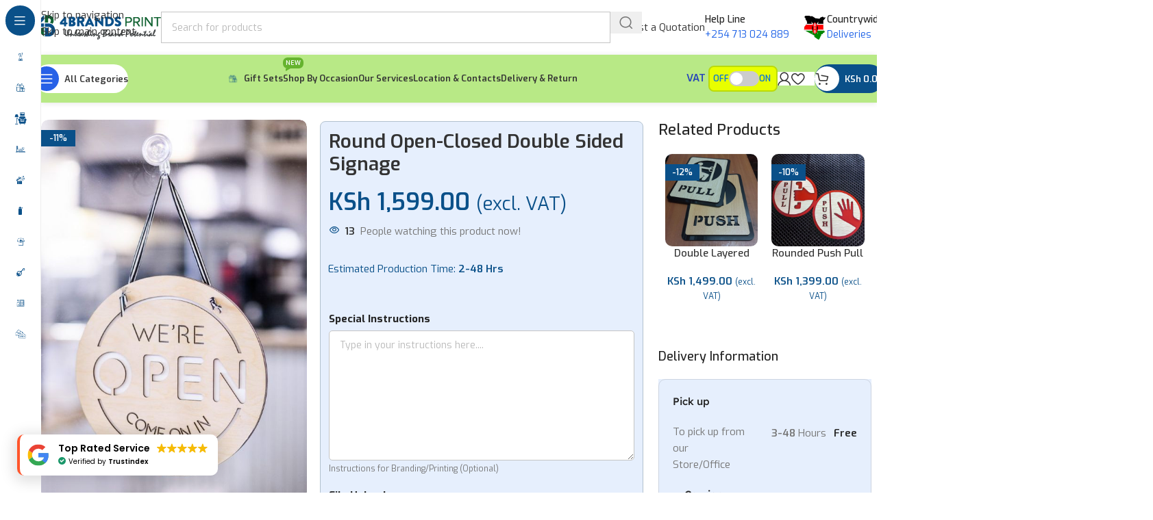

--- FILE ---
content_type: text/html; charset=UTF-8
request_url: https://4brands.co.ke/product/round-open-closed-double-sided-signage/
body_size: 49005
content:
<!DOCTYPE html>
<html lang="en-US" prefix="og: https://ogp.me/ns#">
<head>
	<meta charset="UTF-8">
	<link rel="profile" href="https://gmpg.org/xfn/11">
	<link rel="pingback" href="https://4brands.co.ke/xmlrpc.php">

	
<!-- Search Engine Optimization by Rank Math - https://rankmath.com/ -->
<title>Round Open-Closed Double Sided Signage | 4brands Print Solutions Limited</title>
<meta name="description" content="Create a lasting impression with our Round Open-Closed Double Sided Signage. Durable, visually appealing, and designed for positive customer experiences."/>
<meta name="robots" content="follow, index, max-snippet:-1, max-video-preview:-1, max-image-preview:large"/>
<link rel="canonical" href="https://4brands.co.ke/product/round-open-closed-double-sided-signage/" />
<meta property="og:locale" content="en_US" />
<meta property="og:type" content="product" />
<meta property="og:title" content="Round Open-Closed Double Sided Signage | 4brands Print Solutions Limited" />
<meta property="og:description" content="Create a lasting impression with our Round Open-Closed Double Sided Signage. Durable, visually appealing, and designed for positive customer experiences." />
<meta property="og:url" content="https://4brands.co.ke/product/round-open-closed-double-sided-signage/" />
<meta property="og:site_name" content="4brands Print Solutions Limited" />
<meta property="og:updated_time" content="2025-10-14T10:14:15+00:00" />
<meta property="og:image" content="https://4brands.co.ke/wp-content/uploads/2024/02/e763f1cac62f4c74ec8966999ba89dc0.jpg" />
<meta property="og:image:secure_url" content="https://4brands.co.ke/wp-content/uploads/2024/02/e763f1cac62f4c74ec8966999ba89dc0.jpg" />
<meta property="og:image:width" content="564" />
<meta property="og:image:height" content="805" />
<meta property="og:image:alt" content="Round Open-Closed Double Sided Signage" />
<meta property="og:image:type" content="image/jpeg" />
<meta property="product:price:amount" content="1599" />
<meta property="product:price:currency" content="KES" />
<meta property="product:availability" content="instock" />
<meta name="twitter:card" content="summary_large_image" />
<meta name="twitter:title" content="Round Open-Closed Double Sided Signage | 4brands Print Solutions Limited" />
<meta name="twitter:description" content="Create a lasting impression with our Round Open-Closed Double Sided Signage. Durable, visually appealing, and designed for positive customer experiences." />
<meta name="twitter:site" content="@4brandsprint" />
<meta name="twitter:creator" content="@4brandsprint" />
<meta name="twitter:image" content="https://4brands.co.ke/wp-content/uploads/2024/02/e763f1cac62f4c74ec8966999ba89dc0.jpg" />
<meta name="twitter:label1" content="Price" />
<meta name="twitter:data1" content="KSh&nbsp;1,599.00" />
<meta name="twitter:label2" content="Availability" />
<meta name="twitter:data2" content="In stock" />
<script type="application/ld+json" class="rank-math-schema">{"@context":"https://schema.org","@graph":[{"@type":"Place","@id":"https://4brands.co.ke/#place","address":{"@type":"PostalAddress","streetAddress":"Kilome Road","addressLocality":"Print House Center,1st Floor Room 2","addressRegion":"Nairobi-CBD","postalCode":"00100"}},{"@type":["LocalBusiness","Organization"],"@id":"https://4brands.co.ke/#organization","name":"4brands Print Solutions Limited","url":"https://4brands.co.ke","sameAs":["https://facebook.com/4brandsprint","https://twitter.com/4brandsprint","https://instagram.com/4brandsprint","https://tiktok.com/@4brandsprint"],"email":"info@4brands.co.ke","address":{"@type":"PostalAddress","streetAddress":"Kilome Road","addressLocality":"Print House Center,1st Floor Room 2","addressRegion":"Nairobi-CBD","postalCode":"00100"},"logo":{"@type":"ImageObject","@id":"https://4brands.co.ke/#logo","url":"https://4brands.co.ke/wp-content/uploads/2025/07/WhatsApp-Image-2025-07-12-at-10.50.57-PM.jpeg","contentUrl":"https://4brands.co.ke/wp-content/uploads/2025/07/WhatsApp-Image-2025-07-12-at-10.50.57-PM.jpeg","caption":"4brands Print Solutions Limited","inLanguage":"en-US","width":"554","height":"554"},"openingHours":["Monday,Tuesday,Wednesday,Thursday,Friday 08:00-18:00","Saturday 09:00-17:00"],"description":"High Quality Business Printing Services","legalName":"Fourbrands Print Solutions Limited","location":{"@id":"https://4brands.co.ke/#place"},"image":{"@id":"https://4brands.co.ke/#logo"},"telephone":"+254713024889"},{"@type":"WebSite","@id":"https://4brands.co.ke/#website","url":"https://4brands.co.ke","name":"4brands Print Solutions Limited","alternateName":"4brands Print","publisher":{"@id":"https://4brands.co.ke/#organization"},"inLanguage":"en-US"},{"@type":"ImageObject","@id":"https://4brands.co.ke/wp-content/uploads/2024/02/e763f1cac62f4c74ec8966999ba89dc0.jpg","url":"https://4brands.co.ke/wp-content/uploads/2024/02/e763f1cac62f4c74ec8966999ba89dc0.jpg","width":"564","height":"805","caption":"Round Open-Closed Double Sided Signage","inLanguage":"en-US"},{"@type":"BreadcrumbList","@id":"https://4brands.co.ke/product/round-open-closed-double-sided-signage/#breadcrumb","itemListElement":[{"@type":"ListItem","position":"1","item":{"@id":"https://4brands.co.ke","name":"Home"}},{"@type":"ListItem","position":"2","item":{"@id":"https://4brands.co.ke/product/round-open-closed-double-sided-signage/","name":"Round Open-Closed Double Sided Signage"}}]},{"@type":"ItemPage","@id":"https://4brands.co.ke/product/round-open-closed-double-sided-signage/#webpage","url":"https://4brands.co.ke/product/round-open-closed-double-sided-signage/","name":"Round Open-Closed Double Sided Signage | 4brands Print Solutions Limited","datePublished":"2024-02-04T13:33:26+00:00","dateModified":"2025-10-14T10:14:15+00:00","isPartOf":{"@id":"https://4brands.co.ke/#website"},"primaryImageOfPage":{"@id":"https://4brands.co.ke/wp-content/uploads/2024/02/e763f1cac62f4c74ec8966999ba89dc0.jpg"},"inLanguage":"en-US","breadcrumb":{"@id":"https://4brands.co.ke/product/round-open-closed-double-sided-signage/#breadcrumb"}},{"@type":"Product","name":"Round Open-Closed Double Sided Signage | 4brands Print Solutions Limited","description":"Create a lasting impression with our Round Open-Closed Double Sided Signage. Durable, visually appealing, and designed for positive customer experiences.","category":"Signages","mainEntityOfPage":{"@id":"https://4brands.co.ke/product/round-open-closed-double-sided-signage/#webpage"},"image":[{"@type":"ImageObject","url":"https://4brands.co.ke/wp-content/uploads/2024/02/e763f1cac62f4c74ec8966999ba89dc0.jpg","height":"805","width":"564"}],"offers":{"@type":"Offer","price":"1599.00","priceCurrency":"KES","priceValidUntil":"2027-12-31","availability":"http://schema.org/InStock","itemCondition":"NewCondition","url":"https://4brands.co.ke/product/round-open-closed-double-sided-signage/","seller":{"@type":"Organization","@id":"https://4brands.co.ke/","name":"4brands Print Solutions Limited","url":"https://4brands.co.ke","logo":"https://4brands.co.ke/wp-content/uploads/2025/07/WhatsApp-Image-2025-07-12-at-10.50.57-PM.jpeg"},"priceSpecification":{"price":"1599","priceCurrency":"KES","valueAddedTaxIncluded":"false"}},"@id":"https://4brands.co.ke/product/round-open-closed-double-sided-signage/#richSnippet"}]}</script>
<!-- /Rank Math WordPress SEO plugin -->

<link rel='dns-prefetch' href='//cdnjs.cloudflare.com' />
<link rel='dns-prefetch' href='//www.googletagmanager.com' />
<link rel='dns-prefetch' href='//code.jquery.com' />
<link rel='dns-prefetch' href='//fonts.googleapis.com' />
<link rel="alternate" type="application/rss+xml" title="4brands Print Solutions Limited &raquo; Feed" href="https://4brands.co.ke/feed/" />
<link rel="alternate" type="application/rss+xml" title="4brands Print Solutions Limited &raquo; Comments Feed" href="https://4brands.co.ke/comments/feed/" />
<link rel="alternate" type="application/rss+xml" title="4brands Print Solutions Limited &raquo; Round Open-Closed Double Sided Signage Comments Feed" href="https://4brands.co.ke/product/round-open-closed-double-sided-signage/feed/" />
<link rel="alternate" title="oEmbed (JSON)" type="application/json+oembed" href="https://4brands.co.ke/wp-json/oembed/1.0/embed?url=https%3A%2F%2F4brands.co.ke%2Fproduct%2Fround-open-closed-double-sided-signage%2F" />
<link rel="alternate" title="oEmbed (XML)" type="text/xml+oembed" href="https://4brands.co.ke/wp-json/oembed/1.0/embed?url=https%3A%2F%2F4brands.co.ke%2Fproduct%2Fround-open-closed-double-sided-signage%2F&#038;format=xml" />
<style id='wp-img-auto-sizes-contain-inline-css' type='text/css'>
img:is([sizes=auto i],[sizes^="auto," i]){contain-intrinsic-size:3000px 1500px}
/*# sourceURL=wp-img-auto-sizes-contain-inline-css */
</style>
<link rel='stylesheet' id='uacf7-spam-protection-css-css' href='https://4brands.co.ke/wp-content/plugins/ultimate-addons-for-contact-form-7/addons/spam-protection/assets/css/spam-protection-style.css?ver=6.1.4' type='text/css' media='all' />
<link rel='stylesheet' id='wp-block-library-css' href='https://4brands.co.ke/wp-includes/css/dist/block-library/style.min.css?ver=6.9' type='text/css' media='all' />
<style id='safe-svg-svg-icon-style-inline-css' type='text/css'>
.safe-svg-cover{text-align:center}.safe-svg-cover .safe-svg-inside{display:inline-block;max-width:100%}.safe-svg-cover svg{fill:currentColor;height:100%;max-height:100%;max-width:100%;width:100%}

/*# sourceURL=https://4brands.co.ke/wp-content/plugins/safe-svg/dist/safe-svg-block-frontend.css */
</style>
<style id='global-styles-inline-css' type='text/css'>
:root{--wp--preset--aspect-ratio--square: 1;--wp--preset--aspect-ratio--4-3: 4/3;--wp--preset--aspect-ratio--3-4: 3/4;--wp--preset--aspect-ratio--3-2: 3/2;--wp--preset--aspect-ratio--2-3: 2/3;--wp--preset--aspect-ratio--16-9: 16/9;--wp--preset--aspect-ratio--9-16: 9/16;--wp--preset--color--black: #000000;--wp--preset--color--cyan-bluish-gray: #abb8c3;--wp--preset--color--white: #ffffff;--wp--preset--color--pale-pink: #f78da7;--wp--preset--color--vivid-red: #cf2e2e;--wp--preset--color--luminous-vivid-orange: #ff6900;--wp--preset--color--luminous-vivid-amber: #fcb900;--wp--preset--color--light-green-cyan: #7bdcb5;--wp--preset--color--vivid-green-cyan: #00d084;--wp--preset--color--pale-cyan-blue: #8ed1fc;--wp--preset--color--vivid-cyan-blue: #0693e3;--wp--preset--color--vivid-purple: #9b51e0;--wp--preset--gradient--vivid-cyan-blue-to-vivid-purple: linear-gradient(135deg,rgb(6,147,227) 0%,rgb(155,81,224) 100%);--wp--preset--gradient--light-green-cyan-to-vivid-green-cyan: linear-gradient(135deg,rgb(122,220,180) 0%,rgb(0,208,130) 100%);--wp--preset--gradient--luminous-vivid-amber-to-luminous-vivid-orange: linear-gradient(135deg,rgb(252,185,0) 0%,rgb(255,105,0) 100%);--wp--preset--gradient--luminous-vivid-orange-to-vivid-red: linear-gradient(135deg,rgb(255,105,0) 0%,rgb(207,46,46) 100%);--wp--preset--gradient--very-light-gray-to-cyan-bluish-gray: linear-gradient(135deg,rgb(238,238,238) 0%,rgb(169,184,195) 100%);--wp--preset--gradient--cool-to-warm-spectrum: linear-gradient(135deg,rgb(74,234,220) 0%,rgb(151,120,209) 20%,rgb(207,42,186) 40%,rgb(238,44,130) 60%,rgb(251,105,98) 80%,rgb(254,248,76) 100%);--wp--preset--gradient--blush-light-purple: linear-gradient(135deg,rgb(255,206,236) 0%,rgb(152,150,240) 100%);--wp--preset--gradient--blush-bordeaux: linear-gradient(135deg,rgb(254,205,165) 0%,rgb(254,45,45) 50%,rgb(107,0,62) 100%);--wp--preset--gradient--luminous-dusk: linear-gradient(135deg,rgb(255,203,112) 0%,rgb(199,81,192) 50%,rgb(65,88,208) 100%);--wp--preset--gradient--pale-ocean: linear-gradient(135deg,rgb(255,245,203) 0%,rgb(182,227,212) 50%,rgb(51,167,181) 100%);--wp--preset--gradient--electric-grass: linear-gradient(135deg,rgb(202,248,128) 0%,rgb(113,206,126) 100%);--wp--preset--gradient--midnight: linear-gradient(135deg,rgb(2,3,129) 0%,rgb(40,116,252) 100%);--wp--preset--font-size--small: 13px;--wp--preset--font-size--medium: 20px;--wp--preset--font-size--large: 36px;--wp--preset--font-size--x-large: 42px;--wp--preset--spacing--20: 0.44rem;--wp--preset--spacing--30: 0.67rem;--wp--preset--spacing--40: 1rem;--wp--preset--spacing--50: 1.5rem;--wp--preset--spacing--60: 2.25rem;--wp--preset--spacing--70: 3.38rem;--wp--preset--spacing--80: 5.06rem;--wp--preset--shadow--natural: 6px 6px 9px rgba(0, 0, 0, 0.2);--wp--preset--shadow--deep: 12px 12px 50px rgba(0, 0, 0, 0.4);--wp--preset--shadow--sharp: 6px 6px 0px rgba(0, 0, 0, 0.2);--wp--preset--shadow--outlined: 6px 6px 0px -3px rgb(255, 255, 255), 6px 6px rgb(0, 0, 0);--wp--preset--shadow--crisp: 6px 6px 0px rgb(0, 0, 0);}:where(body) { margin: 0; }.wp-site-blocks > .alignleft { float: left; margin-right: 2em; }.wp-site-blocks > .alignright { float: right; margin-left: 2em; }.wp-site-blocks > .aligncenter { justify-content: center; margin-left: auto; margin-right: auto; }:where(.is-layout-flex){gap: 0.5em;}:where(.is-layout-grid){gap: 0.5em;}.is-layout-flow > .alignleft{float: left;margin-inline-start: 0;margin-inline-end: 2em;}.is-layout-flow > .alignright{float: right;margin-inline-start: 2em;margin-inline-end: 0;}.is-layout-flow > .aligncenter{margin-left: auto !important;margin-right: auto !important;}.is-layout-constrained > .alignleft{float: left;margin-inline-start: 0;margin-inline-end: 2em;}.is-layout-constrained > .alignright{float: right;margin-inline-start: 2em;margin-inline-end: 0;}.is-layout-constrained > .aligncenter{margin-left: auto !important;margin-right: auto !important;}.is-layout-constrained > :where(:not(.alignleft):not(.alignright):not(.alignfull)){margin-left: auto !important;margin-right: auto !important;}body .is-layout-flex{display: flex;}.is-layout-flex{flex-wrap: wrap;align-items: center;}.is-layout-flex > :is(*, div){margin: 0;}body .is-layout-grid{display: grid;}.is-layout-grid > :is(*, div){margin: 0;}body{padding-top: 0px;padding-right: 0px;padding-bottom: 0px;padding-left: 0px;}a:where(:not(.wp-element-button)){text-decoration: none;}:root :where(.wp-element-button, .wp-block-button__link){background-color: #32373c;border-width: 0;color: #fff;font-family: inherit;font-size: inherit;font-style: inherit;font-weight: inherit;letter-spacing: inherit;line-height: inherit;padding-top: calc(0.667em + 2px);padding-right: calc(1.333em + 2px);padding-bottom: calc(0.667em + 2px);padding-left: calc(1.333em + 2px);text-decoration: none;text-transform: inherit;}.has-black-color{color: var(--wp--preset--color--black) !important;}.has-cyan-bluish-gray-color{color: var(--wp--preset--color--cyan-bluish-gray) !important;}.has-white-color{color: var(--wp--preset--color--white) !important;}.has-pale-pink-color{color: var(--wp--preset--color--pale-pink) !important;}.has-vivid-red-color{color: var(--wp--preset--color--vivid-red) !important;}.has-luminous-vivid-orange-color{color: var(--wp--preset--color--luminous-vivid-orange) !important;}.has-luminous-vivid-amber-color{color: var(--wp--preset--color--luminous-vivid-amber) !important;}.has-light-green-cyan-color{color: var(--wp--preset--color--light-green-cyan) !important;}.has-vivid-green-cyan-color{color: var(--wp--preset--color--vivid-green-cyan) !important;}.has-pale-cyan-blue-color{color: var(--wp--preset--color--pale-cyan-blue) !important;}.has-vivid-cyan-blue-color{color: var(--wp--preset--color--vivid-cyan-blue) !important;}.has-vivid-purple-color{color: var(--wp--preset--color--vivid-purple) !important;}.has-black-background-color{background-color: var(--wp--preset--color--black) !important;}.has-cyan-bluish-gray-background-color{background-color: var(--wp--preset--color--cyan-bluish-gray) !important;}.has-white-background-color{background-color: var(--wp--preset--color--white) !important;}.has-pale-pink-background-color{background-color: var(--wp--preset--color--pale-pink) !important;}.has-vivid-red-background-color{background-color: var(--wp--preset--color--vivid-red) !important;}.has-luminous-vivid-orange-background-color{background-color: var(--wp--preset--color--luminous-vivid-orange) !important;}.has-luminous-vivid-amber-background-color{background-color: var(--wp--preset--color--luminous-vivid-amber) !important;}.has-light-green-cyan-background-color{background-color: var(--wp--preset--color--light-green-cyan) !important;}.has-vivid-green-cyan-background-color{background-color: var(--wp--preset--color--vivid-green-cyan) !important;}.has-pale-cyan-blue-background-color{background-color: var(--wp--preset--color--pale-cyan-blue) !important;}.has-vivid-cyan-blue-background-color{background-color: var(--wp--preset--color--vivid-cyan-blue) !important;}.has-vivid-purple-background-color{background-color: var(--wp--preset--color--vivid-purple) !important;}.has-black-border-color{border-color: var(--wp--preset--color--black) !important;}.has-cyan-bluish-gray-border-color{border-color: var(--wp--preset--color--cyan-bluish-gray) !important;}.has-white-border-color{border-color: var(--wp--preset--color--white) !important;}.has-pale-pink-border-color{border-color: var(--wp--preset--color--pale-pink) !important;}.has-vivid-red-border-color{border-color: var(--wp--preset--color--vivid-red) !important;}.has-luminous-vivid-orange-border-color{border-color: var(--wp--preset--color--luminous-vivid-orange) !important;}.has-luminous-vivid-amber-border-color{border-color: var(--wp--preset--color--luminous-vivid-amber) !important;}.has-light-green-cyan-border-color{border-color: var(--wp--preset--color--light-green-cyan) !important;}.has-vivid-green-cyan-border-color{border-color: var(--wp--preset--color--vivid-green-cyan) !important;}.has-pale-cyan-blue-border-color{border-color: var(--wp--preset--color--pale-cyan-blue) !important;}.has-vivid-cyan-blue-border-color{border-color: var(--wp--preset--color--vivid-cyan-blue) !important;}.has-vivid-purple-border-color{border-color: var(--wp--preset--color--vivid-purple) !important;}.has-vivid-cyan-blue-to-vivid-purple-gradient-background{background: var(--wp--preset--gradient--vivid-cyan-blue-to-vivid-purple) !important;}.has-light-green-cyan-to-vivid-green-cyan-gradient-background{background: var(--wp--preset--gradient--light-green-cyan-to-vivid-green-cyan) !important;}.has-luminous-vivid-amber-to-luminous-vivid-orange-gradient-background{background: var(--wp--preset--gradient--luminous-vivid-amber-to-luminous-vivid-orange) !important;}.has-luminous-vivid-orange-to-vivid-red-gradient-background{background: var(--wp--preset--gradient--luminous-vivid-orange-to-vivid-red) !important;}.has-very-light-gray-to-cyan-bluish-gray-gradient-background{background: var(--wp--preset--gradient--very-light-gray-to-cyan-bluish-gray) !important;}.has-cool-to-warm-spectrum-gradient-background{background: var(--wp--preset--gradient--cool-to-warm-spectrum) !important;}.has-blush-light-purple-gradient-background{background: var(--wp--preset--gradient--blush-light-purple) !important;}.has-blush-bordeaux-gradient-background{background: var(--wp--preset--gradient--blush-bordeaux) !important;}.has-luminous-dusk-gradient-background{background: var(--wp--preset--gradient--luminous-dusk) !important;}.has-pale-ocean-gradient-background{background: var(--wp--preset--gradient--pale-ocean) !important;}.has-electric-grass-gradient-background{background: var(--wp--preset--gradient--electric-grass) !important;}.has-midnight-gradient-background{background: var(--wp--preset--gradient--midnight) !important;}.has-small-font-size{font-size: var(--wp--preset--font-size--small) !important;}.has-medium-font-size{font-size: var(--wp--preset--font-size--medium) !important;}.has-large-font-size{font-size: var(--wp--preset--font-size--large) !important;}.has-x-large-font-size{font-size: var(--wp--preset--font-size--x-large) !important;}
:where(.wp-block-post-template.is-layout-flex){gap: 1.25em;}:where(.wp-block-post-template.is-layout-grid){gap: 1.25em;}
:where(.wp-block-term-template.is-layout-flex){gap: 1.25em;}:where(.wp-block-term-template.is-layout-grid){gap: 1.25em;}
:where(.wp-block-columns.is-layout-flex){gap: 2em;}:where(.wp-block-columns.is-layout-grid){gap: 2em;}
:root :where(.wp-block-pullquote){font-size: 1.5em;line-height: 1.6;}
/*# sourceURL=global-styles-inline-css */
</style>
<link rel='stylesheet' id='sr7css-css' href='//4brands.co.ke/wp-content/plugins/revslider/public/css/sr7.css?ver=6.7.38' type='text/css' media='all' />
<link rel='stylesheet' id='Responses-css' href='https://4brands.co.ke/wp-content/plugins/woo-m-pesa-payment-gateway//display.css?ver=1.1' type='text/css' media='all' />
<link rel='stylesheet' id='vat-toggle-style-css' href='https://4brands.co.ke/wp-content/plugins/woocommerce-vat-toggle-ajax-2/vat-toggle.css?ver=6.9' type='text/css' media='all' />
<style id='woocommerce-inline-inline-css' type='text/css'>
.woocommerce form .form-row .required { visibility: visible; }
/*# sourceURL=woocommerce-inline-inline-css */
</style>
<link rel='stylesheet' id='wccf-field-styles-css' href='https://4brands.co.ke/wp-content/plugins/woocommerce-custom-fields/assets/css/fields.css?ver=2.3.4' type='text/css' media='all' />
<link rel='stylesheet' id='rightpress-datetimepicker-styles-css' href='https://4brands.co.ke/wp-content/plugins/woocommerce-custom-fields/rightpress/components/rightpress-assets-component/assets/datetimepicker/assets/css/jquery.datetimepicker.min.css?ver=1021' type='text/css' media='all' />
<link rel='stylesheet' id='wccf-frontend-styles-css' href='https://4brands.co.ke/wp-content/plugins/woocommerce-custom-fields/assets/css/frontend.css?ver=2.3.4' type='text/css' media='all' />
<link rel='stylesheet' id='uacf7-frontend-style-css' href='https://4brands.co.ke/wp-content/plugins/ultimate-addons-for-contact-form-7/assets/css/uacf7-frontend.css?ver=6.9' type='text/css' media='all' />
<link rel='stylesheet' id='uacf7-form-style-css' href='https://4brands.co.ke/wp-content/plugins/ultimate-addons-for-contact-form-7/assets/css/form-style.css?ver=6.9' type='text/css' media='all' />
<link rel='stylesheet' id='uacf7-column-css' href='https://4brands.co.ke/wp-content/plugins/ultimate-addons-for-contact-form-7/addons/column/grid/columns.css?ver=6.9' type='text/css' media='all' />
<link rel='stylesheet' id='uacf7-multistep-style-css' href='https://4brands.co.ke/wp-content/plugins/ultimate-addons-for-contact-form-7/addons/multistep/assets/css/multistep.css?ver=6.9' type='text/css' media='all' />
<link rel='stylesheet' id='uacf7-star-rating-style-css' href='https://4brands.co.ke/wp-content/plugins/ultimate-addons-for-contact-form-7/addons/star-rating/assets/css/star-rating.css?ver=6.9' type='text/css' media='all' />
<link rel='stylesheet' id='uacf7-fontawesome-css' href='https://4brands.co.ke/wp-content/plugins/ultimate-addons-for-contact-form-7/addons/star-rating/assets/css/all.css?ver=6.9' type='text/css' media='all' />
<link rel='stylesheet' id='jquery-ui-style-css' href='//code.jquery.com/ui/1.12.1/themes/base/jquery-ui.css?ver=6.9' type='text/css' media='all' />
<link rel='stylesheet' id='range-slider-style-css' href='https://4brands.co.ke/wp-content/plugins/ultimate-addons-for-contact-form-7/addons/range-slider/css/style.css?ver=6.9' type='text/css' media='all' />
<link rel='stylesheet' id='uacf7-country-select-main-css' href='https://4brands.co.ke/wp-content/plugins/ultimate-addons-for-contact-form-7/addons/country-dropdown/assets/css/countrySelect.min.css?ver=6.9' type='text/css' media='all' />
<link rel='stylesheet' id='uacf7-country-select-style-css' href='https://4brands.co.ke/wp-content/plugins/ultimate-addons-for-contact-form-7/addons/country-dropdown/assets/css/style.css?ver=6.9' type='text/css' media='all' />
<link rel='stylesheet' id='submission_id_public_css-css' href='https://4brands.co.ke/wp-content/plugins/ultimate-addons-for-contact-form-7/addons/submission-id/assets/public/css/public-submission-id.css?ver=UAFC7_VERSION' type='text/css' media='1' />
<link rel='stylesheet' id='wws-public-style-css' href='https://4brands.co.ke/wp-content/plugins/wordpress-whatsapp-support/assets/css/wws-public-style.css?ver=2.4.3' type='text/css' media='all' />
<style id='wws-public-style-inline-css' type='text/css'>
.wws--bg-color {
			background-color: #22c15e;
		}.wws--text-color {
				color: #ffffff;
		}.wws-popup__open-btn {
				padding: 8px 20px;
				border-radius: 20px;
				display: inline-block;
				margin-top: 15px;
				cursor: pointer;
			}.wws-popup-container--position {
					right: 16px;
					bottom: 16px;
				}
				.wws-popup__open-btn { float: right; }
				.wws-gradient--position {
				  bottom: 0;
				  right: 0;
				  background: radial-gradient(ellipse at bottom right, rgba(29, 39, 54, 0.2) 0, rgba(29, 39, 54, 0) 72%);
				}@media( max-width: 720px ) {
				.wws-popup__open-btn {
					padding: 0 !important;
					width: 60px !important;
					height: 60px !important;
					border-radius: 50% !important;
					display: flex !important;
					justify-content: center !important;
					align-items: center !important;
					font-size: 30px !important;
				}
				.wws-popup__open-btn > svg {
					padding-right: 0;
					width: 30px;
					height: 30px;
				}
				.wws-popup__open-btn span { display: none; }
			}
/*# sourceURL=wws-public-style-inline-css */
</style>
<link rel='stylesheet' id='wws-public-template-css' href='https://4brands.co.ke/wp-content/plugins/wordpress-whatsapp-support/assets/css/wws-public-template-3.css?ver=2.4.3' type='text/css' media='all' />
<link rel='stylesheet' id='elementor-frontend-css' href='https://4brands.co.ke/wp-content/plugins/elementor/assets/css/frontend.min.css?ver=3.34.1' type='text/css' media='all' />
<link rel='stylesheet' id='elementor-post-7-css' href='https://4brands.co.ke/wp-content/uploads/elementor/css/post-7.css?ver=1767516852' type='text/css' media='all' />
<link rel='stylesheet' id='wd-style-base-css' href='https://4brands.co.ke/wp-content/themes/woodmart/css/parts/base.min.css?ver=8.3.8' type='text/css' media='all' />
<link rel='stylesheet' id='wd-helpers-wpb-elem-css' href='https://4brands.co.ke/wp-content/themes/woodmart/css/parts/helpers-wpb-elem.min.css?ver=8.3.8' type='text/css' media='all' />
<link rel='stylesheet' id='wd-revolution-slider-css' href='https://4brands.co.ke/wp-content/themes/woodmart/css/parts/int-rev-slider.min.css?ver=8.3.8' type='text/css' media='all' />
<link rel='stylesheet' id='wd-elementor-base-css' href='https://4brands.co.ke/wp-content/themes/woodmart/css/parts/int-elem-base.min.css?ver=8.3.8' type='text/css' media='all' />
<link rel='stylesheet' id='wd-woocommerce-base-css' href='https://4brands.co.ke/wp-content/themes/woodmart/css/parts/woocommerce-base.min.css?ver=8.3.8' type='text/css' media='all' />
<link rel='stylesheet' id='wd-mod-star-rating-css' href='https://4brands.co.ke/wp-content/themes/woodmart/css/parts/mod-star-rating.min.css?ver=8.3.8' type='text/css' media='all' />
<link rel='stylesheet' id='wd-woocommerce-block-notices-css' href='https://4brands.co.ke/wp-content/themes/woodmart/css/parts/woo-mod-block-notices.min.css?ver=8.3.8' type='text/css' media='all' />
<link rel='stylesheet' id='wd-woo-mod-quantity-css' href='https://4brands.co.ke/wp-content/themes/woodmart/css/parts/woo-mod-quantity.min.css?ver=8.3.8' type='text/css' media='all' />
<link rel='stylesheet' id='wd-woo-opt-free-progress-bar-css' href='https://4brands.co.ke/wp-content/themes/woodmart/css/parts/woo-opt-free-progress-bar.min.css?ver=8.3.8' type='text/css' media='all' />
<link rel='stylesheet' id='wd-woo-mod-progress-bar-css' href='https://4brands.co.ke/wp-content/themes/woodmart/css/parts/woo-mod-progress-bar.min.css?ver=8.3.8' type='text/css' media='all' />
<link rel='stylesheet' id='wd-woo-single-prod-el-base-css' href='https://4brands.co.ke/wp-content/themes/woodmart/css/parts/woo-single-prod-el-base.min.css?ver=8.3.8' type='text/css' media='all' />
<link rel='stylesheet' id='wd-woo-mod-stock-status-css' href='https://4brands.co.ke/wp-content/themes/woodmart/css/parts/woo-mod-stock-status.min.css?ver=8.3.8' type='text/css' media='all' />
<link rel='stylesheet' id='wd-woo-mod-shop-attributes-css' href='https://4brands.co.ke/wp-content/themes/woodmart/css/parts/woo-mod-shop-attributes.min.css?ver=8.3.8' type='text/css' media='all' />
<link rel='stylesheet' id='wd-wp-blocks-css' href='https://4brands.co.ke/wp-content/themes/woodmart/css/parts/wp-blocks.min.css?ver=8.3.8' type='text/css' media='all' />
<link rel='stylesheet' id='wd-woo-mod-product-info-css' href='https://4brands.co.ke/wp-content/themes/woodmart/css/parts/woo-mod-product-info.min.css?ver=8.3.8' type='text/css' media='all' />
<link rel='stylesheet' id='wd-woo-opt-est-del-css' href='https://4brands.co.ke/wp-content/themes/woodmart/css/parts/woo-opt-est-del.min.css?ver=8.3.8' type='text/css' media='all' />
<link rel='stylesheet' id='wd-mod-nav-vertical-css' href='https://4brands.co.ke/wp-content/themes/woodmart/css/parts/mod-nav-vertical.min.css?ver=8.3.8' type='text/css' media='all' />
<link rel='stylesheet' id='wd-sticky-nav-css' href='https://4brands.co.ke/wp-content/themes/woodmart/css/parts/opt-sticky-nav.min.css?ver=8.3.8' type='text/css' media='all' />
<link rel='stylesheet' id='wd-header-base-css' href='https://4brands.co.ke/wp-content/themes/woodmart/css/parts/header-base.min.css?ver=8.3.8' type='text/css' media='all' />
<link rel='stylesheet' id='wd-mod-tools-css' href='https://4brands.co.ke/wp-content/themes/woodmart/css/parts/mod-tools.min.css?ver=8.3.8' type='text/css' media='all' />
<link rel='stylesheet' id='wd-header-search-css' href='https://4brands.co.ke/wp-content/themes/woodmart/css/parts/header-el-search.min.css?ver=8.3.8' type='text/css' media='all' />
<link rel='stylesheet' id='wd-header-search-form-css' href='https://4brands.co.ke/wp-content/themes/woodmart/css/parts/header-el-search-form.min.css?ver=8.3.8' type='text/css' media='all' />
<link rel='stylesheet' id='wd-wd-search-form-css' href='https://4brands.co.ke/wp-content/themes/woodmart/css/parts/wd-search-form.min.css?ver=8.3.8' type='text/css' media='all' />
<link rel='stylesheet' id='wd-wd-search-results-css' href='https://4brands.co.ke/wp-content/themes/woodmart/css/parts/wd-search-results.min.css?ver=8.3.8' type='text/css' media='all' />
<link rel='stylesheet' id='wd-wd-search-dropdown-css' href='https://4brands.co.ke/wp-content/themes/woodmart/css/parts/wd-search-dropdown.min.css?ver=8.3.8' type='text/css' media='all' />
<link rel='stylesheet' id='wd-header-elements-base-css' href='https://4brands.co.ke/wp-content/themes/woodmart/css/parts/header-el-base.min.css?ver=8.3.8' type='text/css' media='all' />
<link rel='stylesheet' id='wd-button-css' href='https://4brands.co.ke/wp-content/themes/woodmart/css/parts/el-button.min.css?ver=8.3.8' type='text/css' media='all' />
<link rel='stylesheet' id='wd-info-box-css' href='https://4brands.co.ke/wp-content/themes/woodmart/css/parts/el-info-box.min.css?ver=8.3.8' type='text/css' media='all' />
<link rel='stylesheet' id='wd-header-mobile-nav-dropdown-css' href='https://4brands.co.ke/wp-content/themes/woodmart/css/parts/header-el-mobile-nav-dropdown.min.css?ver=8.3.8' type='text/css' media='all' />
<link rel='stylesheet' id='wd-mod-tools-design-8-css' href='https://4brands.co.ke/wp-content/themes/woodmart/css/parts/mod-tools-design-8.min.css?ver=8.3.8' type='text/css' media='all' />
<link rel='stylesheet' id='wd-dropdown-aside-css' href='https://4brands.co.ke/wp-content/themes/woodmart/css/parts/mod-dropdown-aside.min.css?ver=8.3.8' type='text/css' media='all' />
<link rel='stylesheet' id='wd-mod-nav-menu-label-css' href='https://4brands.co.ke/wp-content/themes/woodmart/css/parts/mod-nav-menu-label.min.css?ver=8.3.8' type='text/css' media='all' />
<link rel='stylesheet' id='wd-woo-mod-login-form-css' href='https://4brands.co.ke/wp-content/themes/woodmart/css/parts/woo-mod-login-form.min.css?ver=8.3.8' type='text/css' media='all' />
<link rel='stylesheet' id='wd-header-my-account-css' href='https://4brands.co.ke/wp-content/themes/woodmart/css/parts/header-el-my-account.min.css?ver=8.3.8' type='text/css' media='all' />
<link rel='stylesheet' id='wd-header-cart-side-css' href='https://4brands.co.ke/wp-content/themes/woodmart/css/parts/header-el-cart-side.min.css?ver=8.3.8' type='text/css' media='all' />
<link rel='stylesheet' id='wd-header-cart-css' href='https://4brands.co.ke/wp-content/themes/woodmart/css/parts/header-el-cart.min.css?ver=8.3.8' type='text/css' media='all' />
<link rel='stylesheet' id='wd-widget-shopping-cart-css' href='https://4brands.co.ke/wp-content/themes/woodmart/css/parts/woo-widget-shopping-cart.min.css?ver=8.3.8' type='text/css' media='all' />
<link rel='stylesheet' id='wd-widget-product-list-css' href='https://4brands.co.ke/wp-content/themes/woodmart/css/parts/woo-widget-product-list.min.css?ver=8.3.8' type='text/css' media='all' />
<link rel='stylesheet' id='wd-woo-single-prod-builder-css' href='https://4brands.co.ke/wp-content/themes/woodmart/css/parts/woo-single-prod-builder.min.css?ver=8.3.8' type='text/css' media='all' />
<link rel='stylesheet' id='wd-woo-el-breadcrumbs-builder-css' href='https://4brands.co.ke/wp-content/themes/woodmart/css/parts/woo-el-breadcrumbs-builder.min.css?ver=8.3.8' type='text/css' media='all' />
<link rel='stylesheet' id='wd-woo-single-prod-el-navigation-css' href='https://4brands.co.ke/wp-content/themes/woodmart/css/parts/woo-single-prod-el-navigation.min.css?ver=8.3.8' type='text/css' media='all' />
<link rel='stylesheet' id='wd-woo-single-prod-el-gallery-css' href='https://4brands.co.ke/wp-content/themes/woodmart/css/parts/woo-single-prod-el-gallery.min.css?ver=8.3.8' type='text/css' media='all' />
<link rel='stylesheet' id='wd-swiper-css' href='https://4brands.co.ke/wp-content/themes/woodmart/css/parts/lib-swiper.min.css?ver=8.3.8' type='text/css' media='all' />
<link rel='stylesheet' id='wd-woo-mod-product-labels-css' href='https://4brands.co.ke/wp-content/themes/woodmart/css/parts/woo-mod-product-labels.min.css?ver=8.3.8' type='text/css' media='all' />
<link rel='stylesheet' id='wd-woo-mod-product-labels-rect-css' href='https://4brands.co.ke/wp-content/themes/woodmart/css/parts/woo-mod-product-labels-rect.min.css?ver=8.3.8' type='text/css' media='all' />
<link rel='stylesheet' id='wd-swiper-arrows-css' href='https://4brands.co.ke/wp-content/themes/woodmart/css/parts/lib-swiper-arrows.min.css?ver=8.3.8' type='text/css' media='all' />
<link rel='stylesheet' id='wd-swiper-pagin-css' href='https://4brands.co.ke/wp-content/themes/woodmart/css/parts/lib-swiper-pagin.min.css?ver=8.3.8' type='text/css' media='all' />
<link rel='stylesheet' id='wd-woo-opt-visits-count-css' href='https://4brands.co.ke/wp-content/themes/woodmart/css/parts/woo-opt-visits-count.min.css?ver=8.3.8' type='text/css' media='all' />
<link rel='stylesheet' id='wd-text-block-css' href='https://4brands.co.ke/wp-content/themes/woodmart/css/parts/el-text-block.min.css?ver=8.3.8' type='text/css' media='all' />
<link rel='stylesheet' id='wd-product-loop-css' href='https://4brands.co.ke/wp-content/themes/woodmart/css/parts/woo-product-loop.min.css?ver=8.3.8' type='text/css' media='all' />
<link rel='stylesheet' id='wd-product-loop-quick-css' href='https://4brands.co.ke/wp-content/themes/woodmart/css/parts/woo-product-loop-quick.min.css?ver=8.3.8' type='text/css' media='all' />
<link rel='stylesheet' id='wd-woo-mod-add-btn-replace-css' href='https://4brands.co.ke/wp-content/themes/woodmart/css/parts/woo-mod-add-btn-replace.min.css?ver=8.3.8' type='text/css' media='all' />
<link rel='stylesheet' id='wd-woo-mod-swatches-base-css' href='https://4brands.co.ke/wp-content/themes/woodmart/css/parts/woo-mod-swatches-base.min.css?ver=8.3.8' type='text/css' media='all' />
<link rel='stylesheet' id='wd-woo-opt-products-bg-css' href='https://4brands.co.ke/wp-content/themes/woodmart/css/parts/woo-opt-products-bg.min.css?ver=8.3.8' type='text/css' media='all' />
<link rel='stylesheet' id='wd-woo-opt-products-shadow-css' href='https://4brands.co.ke/wp-content/themes/woodmart/css/parts/woo-opt-products-shadow.min.css?ver=8.3.8' type='text/css' media='all' />
<link rel='stylesheet' id='wd-woo-opt-stretch-cont-css' href='https://4brands.co.ke/wp-content/themes/woodmart/css/parts/woo-opt-stretch-cont.min.css?ver=8.3.8' type='text/css' media='all' />
<link rel='stylesheet' id='wd-bordered-product-css' href='https://4brands.co.ke/wp-content/themes/woodmart/css/parts/woo-opt-bordered-product.min.css?ver=8.3.8' type='text/css' media='all' />
<link rel='stylesheet' id='wd-woo-opt-title-limit-css' href='https://4brands.co.ke/wp-content/themes/woodmart/css/parts/woo-opt-title-limit.min.css?ver=8.3.8' type='text/css' media='all' />
<link rel='stylesheet' id='wd-mfp-popup-css' href='https://4brands.co.ke/wp-content/themes/woodmart/css/parts/lib-magnific-popup.min.css?ver=8.3.8' type='text/css' media='all' />
<link rel='stylesheet' id='wd-mod-animations-transform-css' href='https://4brands.co.ke/wp-content/themes/woodmart/css/parts/mod-animations-transform.min.css?ver=8.3.8' type='text/css' media='all' />
<link rel='stylesheet' id='wd-mod-transform-css' href='https://4brands.co.ke/wp-content/themes/woodmart/css/parts/mod-transform.min.css?ver=8.3.8' type='text/css' media='all' />
<link rel='stylesheet' id='wd-woo-opt-grid-gallery-css' href='https://4brands.co.ke/wp-content/themes/woodmart/css/parts/woo-opt-grid-gallery.min.css?ver=8.3.8' type='text/css' media='all' />
<link rel='stylesheet' id='wd-woo-mod-swatches-style-4-css' href='https://4brands.co.ke/wp-content/themes/woodmart/css/parts/woo-mod-swatches-style-4.min.css?ver=8.3.8' type='text/css' media='all' />
<link rel='stylesheet' id='wd-woo-mod-swatches-dis-2-css' href='https://4brands.co.ke/wp-content/themes/woodmart/css/parts/woo-mod-swatches-dis-style-2.min.css?ver=8.3.8' type='text/css' media='all' />
<link rel='stylesheet' id='wd-section-title-css' href='https://4brands.co.ke/wp-content/themes/woodmart/css/parts/el-section-title.min.css?ver=8.3.8' type='text/css' media='all' />
<link rel='stylesheet' id='wd-list-css' href='https://4brands.co.ke/wp-content/themes/woodmart/css/parts/el-list.min.css?ver=8.3.8' type='text/css' media='all' />
<link rel='stylesheet' id='wd-el-list-css' href='https://4brands.co.ke/wp-content/themes/woodmart/css/parts/el-list-wpb-elem.min.css?ver=8.3.8' type='text/css' media='all' />
<link rel='stylesheet' id='wd-woo-single-prod-opt-rating-summary-css' href='https://4brands.co.ke/wp-content/themes/woodmart/css/parts/woo-single-prod-opt-rating-summary.min.css?ver=8.3.8' type='text/css' media='all' />
<link rel='stylesheet' id='wd-woo-single-prod-el-reviews-css' href='https://4brands.co.ke/wp-content/themes/woodmart/css/parts/woo-single-prod-el-reviews.min.css?ver=8.3.8' type='text/css' media='all' />
<link rel='stylesheet' id='wd-woo-single-prod-el-reviews-style-2-css' href='https://4brands.co.ke/wp-content/themes/woodmart/css/parts/woo-single-prod-el-reviews-style-2.min.css?ver=8.3.8' type='text/css' media='all' />
<link rel='stylesheet' id='wd-post-types-mod-comments-css' href='https://4brands.co.ke/wp-content/themes/woodmart/css/parts/post-types-mod-comments.min.css?ver=8.3.8' type='text/css' media='all' />
<link rel='stylesheet' id='wd-woo-prod-loop-small-css' href='https://4brands.co.ke/wp-content/themes/woodmart/css/parts/woo-prod-loop-small.min.css?ver=8.3.8' type='text/css' media='all' />
<link rel='stylesheet' id='wd-widget-collapse-css' href='https://4brands.co.ke/wp-content/themes/woodmart/css/parts/opt-widget-collapse.min.css?ver=8.3.8' type='text/css' media='all' />
<link rel='stylesheet' id='wd-footer-base-css' href='https://4brands.co.ke/wp-content/themes/woodmart/css/parts/footer-base.min.css?ver=8.3.8' type='text/css' media='all' />
<link rel='stylesheet' id='wd-social-icons-css' href='https://4brands.co.ke/wp-content/themes/woodmart/css/parts/el-social-icons.min.css?ver=8.3.8' type='text/css' media='all' />
<link rel='stylesheet' id='wd-social-icons-styles-css' href='https://4brands.co.ke/wp-content/themes/woodmart/css/parts/el-social-styles.min.css?ver=8.3.8' type='text/css' media='all' />
<link rel='stylesheet' id='wd-scroll-top-css' href='https://4brands.co.ke/wp-content/themes/woodmart/css/parts/opt-scrolltotop.min.css?ver=8.3.8' type='text/css' media='all' />
<link rel='stylesheet' id='wd-header-my-account-sidebar-css' href='https://4brands.co.ke/wp-content/themes/woodmart/css/parts/header-el-my-account-sidebar.min.css?ver=8.3.8' type='text/css' media='all' />
<link rel='stylesheet' id='wd-bottom-toolbar-css' href='https://4brands.co.ke/wp-content/themes/woodmart/css/parts/opt-bottom-toolbar.min.css?ver=8.3.8' type='text/css' media='all' />
<link rel='stylesheet' id='xts-style-header_331220-css' href='https://4brands.co.ke/wp-content/uploads/2026/01/xts-header_331220-1767357534.css?ver=8.3.8' type='text/css' media='all' />
<link rel='stylesheet' id='xts-style-theme_settings_default-css' href='https://4brands.co.ke/wp-content/uploads/2026/01/xts-theme_settings_default-1767347455.css?ver=8.3.8' type='text/css' media='all' />
<link rel='stylesheet' id='xts-google-fonts-css' href='https://fonts.googleapis.com/css?family=Exo%3A400%2C600%2C500%2C700&#038;ver=8.3.8' type='text/css' media='all' />
<link rel='stylesheet' id='elementor-gf-local-roboto-css' href='https://4brands.co.ke/wp-content/uploads/elementor/google-fonts/css/roboto.css?ver=1742246381' type='text/css' media='all' />
<link rel='stylesheet' id='elementor-gf-local-robotoslab-css' href='https://4brands.co.ke/wp-content/uploads/elementor/google-fonts/css/robotoslab.css?ver=1742246339' type='text/css' media='all' />
<link rel='stylesheet' id='csshero-main-stylesheet-css' href='https://4brands.co.ke/wp-content/uploads/2025/07/csshero-static-style-woodmart.css?ver=4' type='text/css' media='all' />
<script type="text/javascript" src="//4brands.co.ke/wp-content/plugins/revslider/public/js/libs/tptools.js?ver=6.7.38" id="tp-tools-js" async="async" data-wp-strategy="async"></script>
<script type="text/javascript" src="//4brands.co.ke/wp-content/plugins/revslider/public/js/sr7.js?ver=6.7.38" id="sr7-js" async="async" data-wp-strategy="async"></script>
<script type="text/javascript" src="https://4brands.co.ke/wp-includes/js/jquery/jquery.min.js?ver=3.7.1" id="jquery-core-js"></script>
<script type="text/javascript" src="https://4brands.co.ke/wp-includes/js/jquery/jquery-migrate.min.js?ver=3.4.1" id="jquery-migrate-js"></script>
<script type="text/javascript" src="https://4brands.co.ke/wp-content/plugins/woo-m-pesa-payment-gateway/trxcheck.js?ver=6.9" id="Callbacks-js"></script>
<script type="text/javascript" src="https://4brands.co.ke/wp-content/plugins/woocommerce/assets/js/jquery-blockui/jquery.blockUI.min.js?ver=2.7.0-wc.10.4.3" id="wc-jquery-blockui-js" defer="defer" data-wp-strategy="defer"></script>
<script type="text/javascript" id="wc-add-to-cart-js-extra">
/* <![CDATA[ */
var wc_add_to_cart_params = {"ajax_url":"/wp-admin/admin-ajax.php","wc_ajax_url":"/?wc-ajax=%%endpoint%%","i18n_view_cart":"View cart","cart_url":"https://4brands.co.ke/cart/","is_cart":"","cart_redirect_after_add":"no"};
//# sourceURL=wc-add-to-cart-js-extra
/* ]]> */
</script>
<script type="text/javascript" src="https://4brands.co.ke/wp-content/plugins/woocommerce/assets/js/frontend/add-to-cart.min.js?ver=10.4.3" id="wc-add-to-cart-js" defer="defer" data-wp-strategy="defer"></script>
<script type="text/javascript" src="https://4brands.co.ke/wp-content/plugins/woocommerce/assets/js/zoom/jquery.zoom.min.js?ver=1.7.21-wc.10.4.3" id="wc-zoom-js" defer="defer" data-wp-strategy="defer"></script>
<script type="text/javascript" id="wc-single-product-js-extra">
/* <![CDATA[ */
var wc_single_product_params = {"i18n_required_rating_text":"Please select a rating","i18n_rating_options":["1 of 5 stars","2 of 5 stars","3 of 5 stars","4 of 5 stars","5 of 5 stars"],"i18n_product_gallery_trigger_text":"View full-screen image gallery","review_rating_required":"yes","flexslider":{"rtl":false,"animation":"slide","smoothHeight":true,"directionNav":false,"controlNav":"thumbnails","slideshow":false,"animationSpeed":500,"animationLoop":false,"allowOneSlide":false},"zoom_enabled":"","zoom_options":[],"photoswipe_enabled":"","photoswipe_options":{"shareEl":false,"closeOnScroll":false,"history":false,"hideAnimationDuration":0,"showAnimationDuration":0},"flexslider_enabled":""};
//# sourceURL=wc-single-product-js-extra
/* ]]> */
</script>
<script type="text/javascript" src="https://4brands.co.ke/wp-content/plugins/woocommerce/assets/js/frontend/single-product.min.js?ver=10.4.3" id="wc-single-product-js" defer="defer" data-wp-strategy="defer"></script>
<script type="text/javascript" src="https://4brands.co.ke/wp-content/plugins/woocommerce/assets/js/js-cookie/js.cookie.min.js?ver=2.1.4-wc.10.4.3" id="wc-js-cookie-js" defer="defer" data-wp-strategy="defer"></script>
<script type="text/javascript" id="woocommerce-js-extra">
/* <![CDATA[ */
var woocommerce_params = {"ajax_url":"/wp-admin/admin-ajax.php","wc_ajax_url":"/?wc-ajax=%%endpoint%%","i18n_password_show":"Show password","i18n_password_hide":"Hide password"};
//# sourceURL=woocommerce-js-extra
/* ]]> */
</script>
<script type="text/javascript" src="https://4brands.co.ke/wp-content/plugins/woocommerce/assets/js/frontend/woocommerce.min.js?ver=10.4.3" id="woocommerce-js" defer="defer" data-wp-strategy="defer"></script>

<!-- Google tag (gtag.js) snippet added by Site Kit -->
<!-- Google Analytics snippet added by Site Kit -->
<script type="text/javascript" src="https://www.googletagmanager.com/gtag/js?id=GT-PBZ9M66" id="google_gtagjs-js" async></script>
<script type="text/javascript" id="google_gtagjs-js-after">
/* <![CDATA[ */
window.dataLayer = window.dataLayer || [];function gtag(){dataLayer.push(arguments);}
gtag("set","linker",{"domains":["4brands.co.ke"]});
gtag("js", new Date());
gtag("set", "developer_id.dZTNiMT", true);
gtag("config", "GT-PBZ9M66");
//# sourceURL=google_gtagjs-js-after
/* ]]> */
</script>
<script type="text/javascript" src="https://4brands.co.ke/wp-content/themes/woodmart/js/libs/device.min.js?ver=8.3.8" id="wd-device-library-js"></script>
<script type="text/javascript" src="https://4brands.co.ke/wp-content/themes/woodmart/js/scripts/global/scrollBar.min.js?ver=8.3.8" id="wd-scrollbar-js"></script>
<link rel="https://api.w.org/" href="https://4brands.co.ke/wp-json/" /><link rel="alternate" title="JSON" type="application/json" href="https://4brands.co.ke/wp-json/wp/v2/product/11433" /><link rel="EditURI" type="application/rsd+xml" title="RSD" href="https://4brands.co.ke/xmlrpc.php?rsd" />
<meta name="generator" content="WordPress 6.9" />
<link rel='shortlink' href='https://4brands.co.ke/?p=11433' />
<meta name="cdp-version" content="1.5.0" /><meta name="generator" content="Site Kit by Google 1.170.0" /><meta name="ti-site-data" content="eyJyIjoiMTo0ITc6MjkhMzA6MTI0IiwibyI6Imh0dHBzOlwvXC80YnJhbmRzLmNvLmtlXC93cC1hZG1pblwvYWRtaW4tYWpheC5waHA/YWN0aW9uPXRpX29ubGluZV91c2Vyc19nb29nbGUmYW1wO3A9JTJGcHJvZHVjdCUyRnJvdW5kLW9wZW4tY2xvc2VkLWRvdWJsZS1zaWRlZC1zaWduYWdlJTJGJmFtcDtfd3Bub25jZT0xZGI1NTU2NjVkIn0=" /><!-- Google site verification - Google for WooCommerce -->
<meta name="google-site-verification" content="0U63OOjm1y02AnO8J1CiZkN3KihG316xMeSIK4G01WU" />
<meta name="theme-color" content="rgb(10,80,137)">					<meta name="viewport" content="width=device-width, initial-scale=1.0, maximum-scale=1.0, user-scalable=no">
										<noscript><style>.woocommerce-product-gallery{ opacity: 1 !important; }</style></noscript>
	<meta name="generator" content="Elementor 3.34.1; features: e_font_icon_svg, additional_custom_breakpoints; settings: css_print_method-external, google_font-enabled, font_display-swap">
<style type="text/css">.recentcomments a{display:inline !important;padding:0 !important;margin:0 !important;}</style>			<style>
				.e-con.e-parent:nth-of-type(n+4):not(.e-lazyloaded):not(.e-no-lazyload),
				.e-con.e-parent:nth-of-type(n+4):not(.e-lazyloaded):not(.e-no-lazyload) * {
					background-image: none !important;
				}
				@media screen and (max-height: 1024px) {
					.e-con.e-parent:nth-of-type(n+3):not(.e-lazyloaded):not(.e-no-lazyload),
					.e-con.e-parent:nth-of-type(n+3):not(.e-lazyloaded):not(.e-no-lazyload) * {
						background-image: none !important;
					}
				}
				@media screen and (max-height: 640px) {
					.e-con.e-parent:nth-of-type(n+2):not(.e-lazyloaded):not(.e-no-lazyload),
					.e-con.e-parent:nth-of-type(n+2):not(.e-lazyloaded):not(.e-no-lazyload) * {
						background-image: none !important;
					}
				}
			</style>
			<script type="text/javascript" id="google_gtagjs" src="https://www.googletagmanager.com/gtag/js?id=G-WRW51P32WP" async="async"></script>
<script type="text/javascript" id="google_gtagjs-inline">
/* <![CDATA[ */
window.dataLayer = window.dataLayer || [];function gtag(){dataLayer.push(arguments);}gtag('js', new Date());gtag('config', 'G-WRW51P32WP', {} );
/* ]]> */
</script>
<link rel="preconnect" href="https://fonts.googleapis.com">
<link rel="preconnect" href="https://fonts.gstatic.com/" crossorigin>
<meta name="generator" content="Powered by Slider Revolution 6.7.38 - responsive, Mobile-Friendly Slider Plugin for WordPress with comfortable drag and drop interface." />
<link rel="icon" href="https://4brands.co.ke/wp-content/uploads/2023/11/cropped-favion-0l2-02-32x32.png" sizes="32x32" />
<link rel="icon" href="https://4brands.co.ke/wp-content/uploads/2023/11/cropped-favion-0l2-02-192x192.png" sizes="192x192" />
<link rel="apple-touch-icon" href="https://4brands.co.ke/wp-content/uploads/2023/11/cropped-favion-0l2-02-180x180.png" />
<meta name="msapplication-TileImage" content="https://4brands.co.ke/wp-content/uploads/2023/11/cropped-favion-0l2-02-270x270.png" />
<script>
	window._tpt			??= {};
	window.SR7			??= {};
	_tpt.R				??= {};
	_tpt.R.fonts		??= {};
	_tpt.R.fonts.customFonts??= {};
	SR7.devMode			=  false;
	SR7.F 				??= {};
	SR7.G				??= {};
	SR7.LIB				??= {};
	SR7.E				??= {};
	SR7.E.gAddons		??= {};
	SR7.E.php 			??= {};
	SR7.E.nonce			= '7ce86827df';
	SR7.E.ajaxurl		= 'https://4brands.co.ke/wp-admin/admin-ajax.php';
	SR7.E.resturl		= 'https://4brands.co.ke/wp-json/';
	SR7.E.slug_path		= 'revslider/revslider.php';
	SR7.E.slug			= 'revslider';
	SR7.E.plugin_url	= 'https://4brands.co.ke/wp-content/plugins/revslider/';
	SR7.E.wp_plugin_url = 'https://4brands.co.ke/wp-content/plugins/';
	SR7.E.revision		= '6.7.38';
	SR7.E.fontBaseUrl	= '';
	SR7.G.breakPoints 	= [1240,1024,778,480];
	SR7.G.fSUVW 		= false;
	SR7.E.modules 		= ['module','page','slide','layer','draw','animate','srtools','canvas','defaults','carousel','navigation','media','modifiers','migration'];
	SR7.E.libs 			= ['WEBGL'];
	SR7.E.css 			= ['csslp','cssbtns','cssfilters','cssnav','cssmedia'];
	SR7.E.resources		= {};
	SR7.E.ytnc			= false;
	SR7.JSON			??= {};
/*! Slider Revolution 7.0 - Page Processor */
!function(){"use strict";window.SR7??={},window._tpt??={},SR7.version="Slider Revolution 6.7.16",_tpt.getMobileZoom=()=>_tpt.is_mobile?document.documentElement.clientWidth/window.innerWidth:1,_tpt.getWinDim=function(t){_tpt.screenHeightWithUrlBar??=window.innerHeight;let e=SR7.F?.modal?.visible&&SR7.M[SR7.F.module.getIdByAlias(SR7.F.modal.requested)];_tpt.scrollBar=window.innerWidth!==document.documentElement.clientWidth||e&&window.innerWidth!==e.c.module.clientWidth,_tpt.winW=_tpt.getMobileZoom()*window.innerWidth-(_tpt.scrollBar||"prepare"==t?_tpt.scrollBarW??_tpt.mesureScrollBar():0),_tpt.winH=_tpt.getMobileZoom()*window.innerHeight,_tpt.winWAll=document.documentElement.clientWidth},_tpt.getResponsiveLevel=function(t,e){return SR7.G.fSUVW?_tpt.closestGE(t,window.innerWidth):_tpt.closestGE(t,_tpt.winWAll)},_tpt.mesureScrollBar=function(){let t=document.createElement("div");return t.className="RSscrollbar-measure",t.style.width="100px",t.style.height="100px",t.style.overflow="scroll",t.style.position="absolute",t.style.top="-9999px",document.body.appendChild(t),_tpt.scrollBarW=t.offsetWidth-t.clientWidth,document.body.removeChild(t),_tpt.scrollBarW},_tpt.loadCSS=async function(t,e,s){return s?_tpt.R.fonts.required[e].status=1:(_tpt.R[e]??={},_tpt.R[e].status=1),new Promise(((i,n)=>{if(_tpt.isStylesheetLoaded(t))s?_tpt.R.fonts.required[e].status=2:_tpt.R[e].status=2,i();else{const o=document.createElement("link");o.rel="stylesheet";let l="text",r="css";o["type"]=l+"/"+r,o.href=t,o.onload=()=>{s?_tpt.R.fonts.required[e].status=2:_tpt.R[e].status=2,i()},o.onerror=()=>{s?_tpt.R.fonts.required[e].status=3:_tpt.R[e].status=3,n(new Error(`Failed to load CSS: ${t}`))},document.head.appendChild(o)}}))},_tpt.addContainer=function(t){const{tag:e="div",id:s,class:i,datas:n,textContent:o,iHTML:l}=t,r=document.createElement(e);if(s&&""!==s&&(r.id=s),i&&""!==i&&(r.className=i),n)for(const[t,e]of Object.entries(n))"style"==t?r.style.cssText=e:r.setAttribute(`data-${t}`,e);return o&&(r.textContent=o),l&&(r.innerHTML=l),r},_tpt.collector=function(){return{fragment:new DocumentFragment,add(t){var e=_tpt.addContainer(t);return this.fragment.appendChild(e),e},append(t){t.appendChild(this.fragment)}}},_tpt.isStylesheetLoaded=function(t){let e=t.split("?")[0];return Array.from(document.querySelectorAll('link[rel="stylesheet"], link[rel="preload"]')).some((t=>t.href.split("?")[0]===e))},_tpt.preloader={requests:new Map,preloaderTemplates:new Map,show:function(t,e){if(!e||!t)return;const{type:s,color:i}=e;if(s<0||"off"==s)return;const n=`preloader_${s}`;let o=this.preloaderTemplates.get(n);o||(o=this.build(s,i),this.preloaderTemplates.set(n,o)),this.requests.has(t)||this.requests.set(t,{count:0});const l=this.requests.get(t);clearTimeout(l.timer),l.count++,1===l.count&&(l.timer=setTimeout((()=>{l.preloaderClone=o.cloneNode(!0),l.anim&&l.anim.kill(),void 0!==_tpt.gsap?l.anim=_tpt.gsap.fromTo(l.preloaderClone,1,{opacity:0},{opacity:1}):l.preloaderClone.classList.add("sr7-fade-in"),t.appendChild(l.preloaderClone)}),150))},hide:function(t){if(!this.requests.has(t))return;const e=this.requests.get(t);e.count--,e.count<0&&(e.count=0),e.anim&&e.anim.kill(),0===e.count&&(clearTimeout(e.timer),e.preloaderClone&&(e.preloaderClone.classList.remove("sr7-fade-in"),e.anim=_tpt.gsap.to(e.preloaderClone,.3,{opacity:0,onComplete:function(){e.preloaderClone.remove()}})))},state:function(t){if(!this.requests.has(t))return!1;return this.requests.get(t).count>0},build:(t,e="#ffffff",s="")=>{if(t<0||"off"===t)return null;const i=parseInt(t);if(t="prlt"+i,isNaN(i))return null;if(_tpt.loadCSS(SR7.E.plugin_url+"public/css/preloaders/t"+i+".css","preloader_"+t),isNaN(i)||i<6){const n=`background-color:${e}`,o=1===i||2==i?n:"",l=3===i||4==i?n:"",r=_tpt.collector();["dot1","dot2","bounce1","bounce2","bounce3"].forEach((t=>r.add({tag:"div",class:t,datas:{style:l}})));const d=_tpt.addContainer({tag:"sr7-prl",class:`${t} ${s}`,datas:{style:o}});return r.append(d),d}{let n={};if(7===i){let t;e.startsWith("#")?(t=e.replace("#",""),t=`rgba(${parseInt(t.substring(0,2),16)}, ${parseInt(t.substring(2,4),16)}, ${parseInt(t.substring(4,6),16)}, `):e.startsWith("rgb")&&(t=e.slice(e.indexOf("(")+1,e.lastIndexOf(")")).split(",").map((t=>t.trim())),t=`rgba(${t[0]}, ${t[1]}, ${t[2]}, `),t&&(n.style=`border-top-color: ${t}0.65); border-bottom-color: ${t}0.15); border-left-color: ${t}0.65); border-right-color: ${t}0.15)`)}else 12===i&&(n.style=`background:${e}`);const o=[10,0,4,2,5,9,0,4,4,2][i-6],l=_tpt.collector(),r=l.add({tag:"div",class:"sr7-prl-inner",datas:n});Array.from({length:o}).forEach((()=>r.appendChild(l.add({tag:"span",datas:{style:`background:${e}`}}))));const d=_tpt.addContainer({tag:"sr7-prl",class:`${t} ${s}`});return l.append(d),d}}},SR7.preLoader={show:(t,e)=>{"off"!==(SR7.M[t]?.settings?.pLoader?.type??"off")&&_tpt.preloader.show(e||SR7.M[t].c.module,SR7.M[t]?.settings?.pLoader??{color:"#fff",type:10})},hide:(t,e)=>{"off"!==(SR7.M[t]?.settings?.pLoader?.type??"off")&&_tpt.preloader.hide(e||SR7.M[t].c.module)},state:(t,e)=>_tpt.preloader.state(e||SR7.M[t].c.module)},_tpt.prepareModuleHeight=function(t){window.SR7.M??={},window.SR7.M[t.id]??={},"ignore"==t.googleFont&&(SR7.E.ignoreGoogleFont=!0);let e=window.SR7.M[t.id];if(null==_tpt.scrollBarW&&_tpt.mesureScrollBar(),e.c??={},e.states??={},e.settings??={},e.settings.size??={},t.fixed&&(e.settings.fixed=!0),e.c.module=document.querySelector("sr7-module#"+t.id),e.c.adjuster=e.c.module.getElementsByTagName("sr7-adjuster")[0],e.c.content=e.c.module.getElementsByTagName("sr7-content")[0],"carousel"==t.type&&(e.c.carousel=e.c.content.getElementsByTagName("sr7-carousel")[0]),null==e.c.module||null==e.c.module)return;t.plType&&t.plColor&&(e.settings.pLoader={type:t.plType,color:t.plColor}),void 0===t.plType||"off"===t.plType||SR7.preLoader.state(t.id)&&SR7.preLoader.state(t.id,e.c.module)||SR7.preLoader.show(t.id,e.c.module),_tpt.winW||_tpt.getWinDim("prepare"),_tpt.getWinDim();let s=""+e.c.module.dataset?.modal;"modal"==s||"true"==s||"undefined"!==s&&"false"!==s||(e.settings.size.fullWidth=t.size.fullWidth,e.LEV??=_tpt.getResponsiveLevel(window.SR7.G.breakPoints,t.id),t.vpt=_tpt.fillArray(t.vpt,5),e.settings.vPort=t.vpt[e.LEV],void 0!==t.el&&"720"==t.el[4]&&t.gh[4]!==t.el[4]&&"960"==t.el[3]&&t.gh[3]!==t.el[3]&&"768"==t.el[2]&&t.gh[2]!==t.el[2]&&delete t.el,e.settings.size.height=null==t.el||null==t.el[e.LEV]||0==t.el[e.LEV]||"auto"==t.el[e.LEV]?_tpt.fillArray(t.gh,5,-1):_tpt.fillArray(t.el,5,-1),e.settings.size.width=_tpt.fillArray(t.gw,5,-1),e.settings.size.minHeight=_tpt.fillArray(t.mh??[0],5,-1),e.cacheSize={fullWidth:e.settings.size?.fullWidth,fullHeight:e.settings.size?.fullHeight},void 0!==t.off&&(t.off?.t&&(e.settings.size.m??={})&&(e.settings.size.m.t=t.off.t),t.off?.b&&(e.settings.size.m??={})&&(e.settings.size.m.b=t.off.b),t.off?.l&&(e.settings.size.p??={})&&(e.settings.size.p.l=t.off.l),t.off?.r&&(e.settings.size.p??={})&&(e.settings.size.p.r=t.off.r),e.offsetPrepared=!0),_tpt.updatePMHeight(t.id,t,!0))},_tpt.updatePMHeight=(t,e,s)=>{let i=SR7.M[t];var n=i.settings.size.fullWidth?_tpt.winW:i.c.module.parentNode.offsetWidth;n=0===n||isNaN(n)?_tpt.winW:n;let o=i.settings.size.width[i.LEV]||i.settings.size.width[i.LEV++]||i.settings.size.width[i.LEV--]||n,l=i.settings.size.height[i.LEV]||i.settings.size.height[i.LEV++]||i.settings.size.height[i.LEV--]||0,r=i.settings.size.minHeight[i.LEV]||i.settings.size.minHeight[i.LEV++]||i.settings.size.minHeight[i.LEV--]||0;if(l="auto"==l?0:l,l=parseInt(l),"carousel"!==e.type&&(n-=parseInt(e.onw??0)||0),i.MP=!i.settings.size.fullWidth&&n<o||_tpt.winW<o?Math.min(1,n/o):1,e.size.fullScreen||e.size.fullHeight){let t=parseInt(e.fho)||0,s=(""+e.fho).indexOf("%")>-1;e.newh=_tpt.winH-(s?_tpt.winH*t/100:t)}else e.newh=i.MP*Math.max(l,r);if(e.newh+=(parseInt(e.onh??0)||0)+(parseInt(e.carousel?.pt)||0)+(parseInt(e.carousel?.pb)||0),void 0!==e.slideduration&&(e.newh=Math.max(e.newh,parseInt(e.slideduration)/3)),e.shdw&&_tpt.buildShadow(e.id,e),i.c.adjuster.style.height=e.newh+"px",i.c.module.style.height=e.newh+"px",i.c.content.style.height=e.newh+"px",i.states.heightPrepared=!0,i.dims??={},i.dims.moduleRect=i.c.module.getBoundingClientRect(),i.c.content.style.left="-"+i.dims.moduleRect.left+"px",!i.settings.size.fullWidth)return s&&requestAnimationFrame((()=>{n!==i.c.module.parentNode.offsetWidth&&_tpt.updatePMHeight(e.id,e)})),void _tpt.bgStyle(e.id,e,window.innerWidth==_tpt.winW,!0);_tpt.bgStyle(e.id,e,window.innerWidth==_tpt.winW,!0),requestAnimationFrame((function(){s&&requestAnimationFrame((()=>{n!==i.c.module.parentNode.offsetWidth&&_tpt.updatePMHeight(e.id,e)}))})),i.earlyResizerFunction||(i.earlyResizerFunction=function(){requestAnimationFrame((function(){_tpt.getWinDim(),_tpt.moduleDefaults(e.id,e),_tpt.updateSlideBg(t,!0)}))},window.addEventListener("resize",i.earlyResizerFunction))},_tpt.buildShadow=function(t,e){let s=SR7.M[t];null==s.c.shadow&&(s.c.shadow=document.createElement("sr7-module-shadow"),s.c.shadow.classList.add("sr7-shdw-"+e.shdw),s.c.content.appendChild(s.c.shadow))},_tpt.bgStyle=async(t,e,s,i,n)=>{const o=SR7.M[t];if((e=e??o.settings).fixed&&!o.c.module.classList.contains("sr7-top-fixed")&&(o.c.module.classList.add("sr7-top-fixed"),o.c.module.style.position="fixed",o.c.module.style.width="100%",o.c.module.style.top="0px",o.c.module.style.left="0px",o.c.module.style.pointerEvents="none",o.c.module.style.zIndex=5e3,o.c.content.style.pointerEvents="none"),null==o.c.bgcanvas){let t=document.createElement("sr7-module-bg"),l=!1;if("string"==typeof e?.bg?.color&&e?.bg?.color.includes("{"))if(_tpt.gradient&&_tpt.gsap)e.bg.color=_tpt.gradient.convert(e.bg.color);else try{let t=JSON.parse(e.bg.color);(t?.orig||t?.string)&&(e.bg.color=JSON.parse(e.bg.color))}catch(t){return}let r="string"==typeof e?.bg?.color?e?.bg?.color||"transparent":e?.bg?.color?.string??e?.bg?.color?.orig??e?.bg?.color?.color??"transparent";if(t.style["background"+(String(r).includes("grad")?"":"Color")]=r,("transparent"!==r||n)&&(l=!0),o.offsetPrepared&&(t.style.visibility="hidden"),e?.bg?.image?.src&&(t.style.backgroundImage=`url(${e?.bg?.image.src})`,t.style.backgroundSize=""==(e.bg.image?.size??"")?"cover":e.bg.image.size,t.style.backgroundPosition=e.bg.image.position,t.style.backgroundRepeat=""==e.bg.image.repeat||null==e.bg.image.repeat?"no-repeat":e.bg.image.repeat,l=!0),!l)return;o.c.bgcanvas=t,e.size.fullWidth?t.style.width=_tpt.winW-(s&&_tpt.winH<document.body.offsetHeight?_tpt.scrollBarW:0)+"px":i&&(t.style.width=o.c.module.offsetWidth+"px"),e.sbt?.use?o.c.content.appendChild(o.c.bgcanvas):o.c.module.appendChild(o.c.bgcanvas)}o.c.bgcanvas.style.height=void 0!==e.newh?e.newh+"px":("carousel"==e.type?o.dims.module.h:o.dims.content.h)+"px",o.c.bgcanvas.style.left=!s&&e.sbt?.use||o.c.bgcanvas.closest("SR7-CONTENT")?"0px":"-"+(o?.dims?.moduleRect?.left??0)+"px"},_tpt.updateSlideBg=function(t,e){const s=SR7.M[t];let i=s.settings;s?.c?.bgcanvas&&(i.size.fullWidth?s.c.bgcanvas.style.width=_tpt.winW-(e&&_tpt.winH<document.body.offsetHeight?_tpt.scrollBarW:0)+"px":preparing&&(s.c.bgcanvas.style.width=s.c.module.offsetWidth+"px"))},_tpt.moduleDefaults=(t,e)=>{let s=SR7.M[t];null!=s&&null!=s.c&&null!=s.c.module&&(s.dims??={},s.dims.moduleRect=s.c.module.getBoundingClientRect(),s.c.content.style.left="-"+s.dims.moduleRect.left+"px",s.c.content.style.width=_tpt.winW-_tpt.scrollBarW+"px","carousel"==e.type&&(s.c.module.style.overflow="visible"),_tpt.bgStyle(t,e,window.innerWidth==_tpt.winW))},_tpt.getOffset=t=>{var e=t.getBoundingClientRect(),s=window.pageXOffset||document.documentElement.scrollLeft,i=window.pageYOffset||document.documentElement.scrollTop;return{top:e.top+i,left:e.left+s}},_tpt.fillArray=function(t,e){let s,i;t=Array.isArray(t)?t:[t];let n=Array(e),o=t.length;for(i=0;i<t.length;i++)n[i+(e-o)]=t[i],null==s&&"#"!==t[i]&&(s=t[i]);for(let t=0;t<e;t++)void 0!==n[t]&&"#"!=n[t]||(n[t]=s),s=n[t];return n},_tpt.closestGE=function(t,e){let s=Number.MAX_VALUE,i=-1;for(let n=0;n<t.length;n++)t[n]-1>=e&&t[n]-1-e<s&&(s=t[n]-1-e,i=n);return++i}}();</script>
		<style type="text/css" id="wp-custom-css">
			.whb-column13 .slider {
	top: 0;
	padding-top: 0.86649px;
	padding-bottom: 0.93424px;
}

.container>.whb-header-bottom-inner .vat-toggle-wrapper {
	padding-bottom: 2;
	background-color: rgba(232, 255, 0, 1);
	top: -300px;
	bottom: -300px;
	border-color: rgba(186, 218, 10, 1);
	border-style: solid;
	padding-right: 5;
	padding-top: 4px;
	padding-left: 5px;
}

.whb-header-bottom-inner .slider-text {
	padding-bottom: 0px;
	padding-top: 0px;
	top: auto;
	padding: 0px 0px 0px 0px;
	left: -300px;
	right: -300px;
}

.whb-header-bottom-inner .switch {
	top: 2px;
}

.whb-header-bottom-inner strong {
	color: rgba(39, 69, 185, 1);
}



.whb-flex-row>.whb-column12 .switch {
	padding-bottom: 0px;
	bottom: 0;
	padding-top: 0;
	top: 2px;
}




@media screen and (max-width:420px){.container>.whb-general-header-inner .vat-toggle-wrapper {
	background-color: rgba(232, 255, 0, 1);
	padding-top: 4px;
	padding-bottom: 7px;
	border-color: rgba(186, 218, 10, 1);
}

.whb-mobile-center .slider {
	padding-top: 0.18518px;
	padding-right: 0.47449px;
	top: 0;
	padding-bottom: 0px;
}

.whb-general-header-inner .slider-text {
	padding-bottom: 0px;
	top: -300px;
	bottom: -300px;
}

.whb-general-header-inner strong {
	border-color: rgba(39, 69, 185, 1);
}

.whb-row .wd-header-text {}

.container>.whb-general-header-inner .vat-toggle-wrapper {}

.container .whb-hidden-lg .vat-toggle-wrapper {
	padding-top: 3px;
}

.container>.whb-header-bottom-inner .vat-toggle-wrapper {
	padding-top: 0px;
	padding-bottom: 0px;
}}		</style>
		<style>
		
		</style>
		<!-- Global site tag (gtag.js) - Google Ads: AW-11011741989 - Google for WooCommerce -->
		<script async src="https://www.googletagmanager.com/gtag/js?id=AW-11011741989"></script>
		<script>
			window.dataLayer = window.dataLayer || [];
			function gtag() { dataLayer.push(arguments); }
			gtag( 'consent', 'default', {
				analytics_storage: 'denied',
				ad_storage: 'denied',
				ad_user_data: 'denied',
				ad_personalization: 'denied',
				region: ['AT', 'BE', 'BG', 'HR', 'CY', 'CZ', 'DK', 'EE', 'FI', 'FR', 'DE', 'GR', 'HU', 'IS', 'IE', 'IT', 'LV', 'LI', 'LT', 'LU', 'MT', 'NL', 'NO', 'PL', 'PT', 'RO', 'SK', 'SI', 'ES', 'SE', 'GB', 'CH'],
				wait_for_update: 500,
			} );
			gtag('js', new Date());
			gtag('set', 'developer_id.dOGY3NW', true);
			gtag("config", "AW-11011741989", { "groups": "GLA", "send_page_view": false });		</script>

		</head>

<body class="wp-singular product-template-default single single-product postid-11433 wp-theme-woodmart theme-woodmart woocommerce woocommerce-page woocommerce-no-js wrapper-wide  categories-accordion-on woodmart-ajax-shop-on sticky-toolbar-on wd-sticky-nav-enabled elementor-default elementor-kit-7">
			<script type="text/javascript" id="wd-flicker-fix">// Flicker fix.</script><script type="text/javascript">
/* <![CDATA[ */
gtag("event", "page_view", {send_to: "GLA"});
/* ]]> */
</script>
		<div class="wd-skip-links">
								<a href="#menu-sticky-navigation-mega-electronics" class="wd-skip-navigation btn">
						Skip to navigation					</a>
								<a href="#main-content" class="wd-skip-content btn">
				Skip to main content			</a>
		</div>
			
				<div class="wd-sticky-nav wd-hide-md">
				<div class="wd-sticky-nav-title">
					<span>
						All Categories					</span>
				</div>

				<ul id="menu-sticky-navigation-mega-electronics" class="menu wd-nav wd-nav-vertical wd-nav-sticky wd-dis-act"><li id="menu-item-9900" class="menu-item menu-item-type-taxonomy menu-item-object-product_cat menu-item-has-children menu-item-9900 item-level-0 menu-simple-dropdown wd-event-hover" ><a href="https://4brands.co.ke/product-category/awards/" class="woodmart-nav-link"><img width="150" height="150" src="https://4brands.co.ke/wp-content/uploads/2023/11/Tumbnails-03-150x150.png" class="wd-nav-img" alt="Awards" decoding="async" srcset="https://4brands.co.ke/wp-content/uploads/2023/11/Tumbnails-03-150x150.png 150w, https://4brands.co.ke/wp-content/uploads/2023/11/Tumbnails-03-300x300.png 300w, https://4brands.co.ke/wp-content/uploads/2023/11/Tumbnails-03-1024x1024.png 1024w, https://4brands.co.ke/wp-content/uploads/2023/11/Tumbnails-03-768x768.png 768w, https://4brands.co.ke/wp-content/uploads/2023/11/Tumbnails-03-1200x1200.png 1200w, https://4brands.co.ke/wp-content/uploads/2023/11/Tumbnails-03-600x600.png 600w, https://4brands.co.ke/wp-content/uploads/2023/11/Tumbnails-03-200x200.png 200w, https://4brands.co.ke/wp-content/uploads/2023/11/Tumbnails-03.png 1513w" sizes="(max-width: 150px) 100vw, 150px" /><span class="nav-link-text">Awards</span></a><div class="color-scheme-dark wd-design-default wd-dropdown-menu wd-dropdown"><div class="container wd-entry-content">
<ul class="wd-sub-menu color-scheme-dark">
	<li id="menu-item-9935" class="menu-item menu-item-type-taxonomy menu-item-object-product_cat menu-item-9935 item-level-1 wd-event-hover" ><a href="https://4brands.co.ke/product-category/awards/crystal-awards/" class="woodmart-nav-link">Crystal Awards</a></li>
	<li id="menu-item-9936" class="menu-item menu-item-type-taxonomy menu-item-object-product_cat menu-item-9936 item-level-1 wd-event-hover" ><a href="https://4brands.co.ke/product-category/awards/customized-awards/" class="woodmart-nav-link">Customized Awards</a></li>
</ul>
</div>
</div>
</li>
<li id="menu-item-9901" class="menu-item menu-item-type-taxonomy menu-item-object-product_cat menu-item-9901 item-level-0 menu-simple-dropdown wd-event-hover" ><a href="https://4brands.co.ke/product-category/gift-sets/" class="woodmart-nav-link"><img width="150" height="150" src="https://4brands.co.ke/wp-content/uploads/2024/05/giftset-02-150x150.png" class="wd-nav-img" alt="Gift Sets" decoding="async" srcset="https://4brands.co.ke/wp-content/uploads/2024/05/giftset-02-150x150.png 150w, https://4brands.co.ke/wp-content/uploads/2024/05/giftset-02-200x200.png 200w, https://4brands.co.ke/wp-content/uploads/2024/05/giftset-02.png 225w" sizes="(max-width: 150px) 100vw, 150px" /><span class="nav-link-text">Gift Sets</span></a></li>
<li id="menu-item-9903" class="menu-item menu-item-type-taxonomy menu-item-object-product_cat menu-item-9903 item-level-0 menu-simple-dropdown wd-event-hover" ><a href="https://4brands.co.ke/product-category/home-decor/" class="woodmart-nav-link"><img  src="https://4brands.co.ke/wp-content/uploads/2024/09/ssssds-08-1.svg" title="ssssds-08" loading="lazy" class="wd-nav-img" width="18" height="18"><span class="nav-link-text">Home Decor</span></a></li>
<li id="menu-item-9905" class="menu-item menu-item-type-taxonomy menu-item-object-product_cat menu-item-has-children menu-item-9905 item-level-0 menu-simple-dropdown wd-event-hover" ><a href="https://4brands.co.ke/product-category/office-accessories/" class="woodmart-nav-link"><img width="150" height="150" src="https://4brands.co.ke/wp-content/uploads/2023/11/Tumbnails-02-150x150.png" class="wd-nav-img" alt="Office Accessories" decoding="async" srcset="https://4brands.co.ke/wp-content/uploads/2023/11/Tumbnails-02-150x150.png 150w, https://4brands.co.ke/wp-content/uploads/2023/11/Tumbnails-02-300x300.png 300w, https://4brands.co.ke/wp-content/uploads/2023/11/Tumbnails-02-1024x1024.png 1024w, https://4brands.co.ke/wp-content/uploads/2023/11/Tumbnails-02-768x768.png 768w, https://4brands.co.ke/wp-content/uploads/2023/11/Tumbnails-02-1200x1200.png 1200w, https://4brands.co.ke/wp-content/uploads/2023/11/Tumbnails-02-600x600.png 600w, https://4brands.co.ke/wp-content/uploads/2023/11/Tumbnails-02-200x200.png 200w, https://4brands.co.ke/wp-content/uploads/2023/11/Tumbnails-02.png 1513w" sizes="(max-width: 150px) 100vw, 150px" /><span class="nav-link-text">Office Accessories</span></a><div class="color-scheme-dark wd-design-default wd-dropdown-menu wd-dropdown"><div class="container wd-entry-content">
<ul class="wd-sub-menu color-scheme-dark">
	<li id="menu-item-9906" class="menu-item menu-item-type-taxonomy menu-item-object-product_cat menu-item-9906 item-level-1 wd-event-hover" ><a href="https://4brands.co.ke/product-category/office-accessories/desk-organizers/" class="woodmart-nav-link">Desk Organizers</a></li>
	<li id="menu-item-9907" class="menu-item menu-item-type-taxonomy menu-item-object-product_cat menu-item-9907 item-level-1 wd-event-hover" ><a href="https://4brands.co.ke/product-category/office-accessories/diaries/" class="woodmart-nav-link">Branded Diaries</a></li>
	<li id="menu-item-9908" class="menu-item menu-item-type-taxonomy menu-item-object-product_cat menu-item-9908 item-level-1 wd-event-hover" ><a href="https://4brands.co.ke/product-category/office-accessories/lapel-pins/" class="woodmart-nav-link">Lapel Pins</a></li>
	<li id="menu-item-9909" class="menu-item menu-item-type-taxonomy menu-item-object-product_cat menu-item-9909 item-level-1 wd-event-hover" ><a href="https://4brands.co.ke/product-category/office-accessories/name-stands/" class="woodmart-nav-link">Name Table Stands</a></li>
	<li id="menu-item-9910" class="menu-item menu-item-type-taxonomy menu-item-object-product_cat menu-item-9910 item-level-1 wd-event-hover" ><a href="https://4brands.co.ke/product-category/office-accessories/nametags/" class="woodmart-nav-link">Nametags</a></li>
	<li id="menu-item-9911" class="menu-item menu-item-type-taxonomy menu-item-object-product_cat menu-item-9911 item-level-1 wd-event-hover" ><a href="https://4brands.co.ke/product-category/office-accessories/notebooks/" class="woodmart-nav-link">Notebooks</a></li>
	<li id="menu-item-9912" class="menu-item menu-item-type-taxonomy menu-item-object-product_cat menu-item-9912 item-level-1 wd-event-hover" ><a href="https://4brands.co.ke/product-category/office-accessories/pens/" class="woodmart-nav-link">Pens</a></li>
	<li id="menu-item-9913" class="menu-item menu-item-type-taxonomy menu-item-object-product_cat menu-item-9913 item-level-1 wd-event-hover" ><a href="https://4brands.co.ke/product-category/office-accessories/staff-ids/" class="woodmart-nav-link">Staff IDs</a></li>
</ul>
</div>
</div>
</li>
<li id="menu-item-9914" class="menu-item menu-item-type-taxonomy menu-item-object-product_cat menu-item-9914 item-level-0 menu-simple-dropdown wd-event-hover" ><a href="https://4brands.co.ke/product-category/personalized-gifts/" class="woodmart-nav-link"><img width="150" height="150" src="https://4brands.co.ke/wp-content/uploads/2023/11/Tumbnails-05-150x150.png" class="wd-nav-img" alt="Personalized Gifts" decoding="async" srcset="https://4brands.co.ke/wp-content/uploads/2023/11/Tumbnails-05-150x150.png 150w, https://4brands.co.ke/wp-content/uploads/2023/11/Tumbnails-05-300x300.png 300w, https://4brands.co.ke/wp-content/uploads/2023/11/Tumbnails-05-1024x1024.png 1024w, https://4brands.co.ke/wp-content/uploads/2023/11/Tumbnails-05-768x767.png 768w, https://4brands.co.ke/wp-content/uploads/2023/11/Tumbnails-05-1200x1199.png 1200w, https://4brands.co.ke/wp-content/uploads/2023/11/Tumbnails-05-600x600.png 600w, https://4brands.co.ke/wp-content/uploads/2023/11/Tumbnails-05-200x200.png 200w, https://4brands.co.ke/wp-content/uploads/2023/11/Tumbnails-05.png 1513w" sizes="(max-width: 150px) 100vw, 150px" /><span class="nav-link-text">Personalized Gifts</span></a></li>
<li id="menu-item-9918" class="menu-item menu-item-type-taxonomy menu-item-object-product_cat menu-item-has-children menu-item-9918 item-level-0 menu-simple-dropdown wd-event-hover" ><a href="https://4brands.co.ke/product-category/promotional-items/" class="woodmart-nav-link"><img width="150" height="150" src="https://4brands.co.ke/wp-content/uploads/2023/11/Tumbnails-07-150x150.png" class="wd-nav-img" alt="Promo Items" decoding="async" srcset="https://4brands.co.ke/wp-content/uploads/2023/11/Tumbnails-07-150x150.png 150w, https://4brands.co.ke/wp-content/uploads/2023/11/Tumbnails-07-300x300.png 300w, https://4brands.co.ke/wp-content/uploads/2023/11/Tumbnails-07-1024x1024.png 1024w, https://4brands.co.ke/wp-content/uploads/2023/11/Tumbnails-07-768x767.png 768w, https://4brands.co.ke/wp-content/uploads/2023/11/Tumbnails-07-1200x1199.png 1200w, https://4brands.co.ke/wp-content/uploads/2023/11/Tumbnails-07-600x600.png 600w, https://4brands.co.ke/wp-content/uploads/2023/11/Tumbnails-07-200x200.png 200w, https://4brands.co.ke/wp-content/uploads/2023/11/Tumbnails-07.png 1513w" sizes="(max-width: 150px) 100vw, 150px" /><span class="nav-link-text">Promo Items</span></a><div class="color-scheme-dark wd-design-default wd-dropdown-menu wd-dropdown"><div class="container wd-entry-content">
<ul class="wd-sub-menu color-scheme-dark">
	<li id="menu-item-9919" class="menu-item menu-item-type-taxonomy menu-item-object-product_cat menu-item-9919 item-level-1 wd-event-hover" ><a href="https://4brands.co.ke/product-category/promotional-items/bottles/" class="woodmart-nav-link">Branded Bottles</a></li>
	<li id="menu-item-9920" class="menu-item menu-item-type-taxonomy menu-item-object-product_cat menu-item-9920 item-level-1 wd-event-hover" ><a href="https://4brands.co.ke/product-category/promotional-items/branded-thermal-flasks/" class="woodmart-nav-link">Branded Thermal Flasks</a></li>
	<li id="menu-item-9921" class="menu-item menu-item-type-taxonomy menu-item-object-product_cat menu-item-9921 item-level-1 wd-event-hover" ><a href="https://4brands.co.ke/product-category/promotional-items/mugs/" class="woodmart-nav-link">Branded Mugs</a></li>
	<li id="menu-item-9922" class="menu-item menu-item-type-taxonomy menu-item-object-product_cat menu-item-9922 item-level-1 wd-event-hover" ><a href="https://4brands.co.ke/product-category/promotional-items/thermal-mugs/" class="woodmart-nav-link">Thermal Mugs</a></li>
	<li id="menu-item-9923" class="menu-item menu-item-type-taxonomy menu-item-object-product_cat menu-item-9923 item-level-1 wd-event-hover" ><a href="https://4brands.co.ke/product-category/promotional-items/tumblers/" class="woodmart-nav-link">Tumblers</a></li>
</ul>
</div>
</div>
</li>
<li id="menu-item-9924" class="menu-item menu-item-type-taxonomy menu-item-object-product_cat menu-item-has-children menu-item-9924 item-level-0 menu-simple-dropdown wd-event-hover" ><a href="https://4brands.co.ke/product-category/attire/" class="woodmart-nav-link"><img width="150" height="150" src="https://4brands.co.ke/wp-content/uploads/2023/11/tumnail-09-150x150.png" class="wd-nav-img" alt="Attire" decoding="async" srcset="https://4brands.co.ke/wp-content/uploads/2023/11/tumnail-09-150x150.png 150w, https://4brands.co.ke/wp-content/uploads/2023/11/tumnail-09-300x300.png 300w, https://4brands.co.ke/wp-content/uploads/2023/11/tumnail-09-1024x1024.png 1024w, https://4brands.co.ke/wp-content/uploads/2023/11/tumnail-09-768x767.png 768w, https://4brands.co.ke/wp-content/uploads/2023/11/tumnail-09-1200x1199.png 1200w, https://4brands.co.ke/wp-content/uploads/2023/11/tumnail-09-600x600.png 600w, https://4brands.co.ke/wp-content/uploads/2023/11/tumnail-09.png 1513w" sizes="(max-width: 150px) 100vw, 150px" /><span class="nav-link-text">Attire</span></a><div class="color-scheme-dark wd-design-default wd-dropdown-menu wd-dropdown"><div class="container wd-entry-content">
<ul class="wd-sub-menu color-scheme-dark">
	<li id="menu-item-9931" class="menu-item menu-item-type-taxonomy menu-item-object-product_cat menu-item-9931 item-level-1 wd-event-hover" ><a href="https://4brands.co.ke/product-category/attire/aprons/" class="woodmart-nav-link">Aprons</a></li>
	<li id="menu-item-9925" class="menu-item menu-item-type-taxonomy menu-item-object-product_cat menu-item-9925 item-level-1 wd-event-hover" ><a href="https://4brands.co.ke/product-category/attire/caps/" class="woodmart-nav-link">Caps</a></li>
	<li id="menu-item-9926" class="menu-item menu-item-type-taxonomy menu-item-object-product_cat menu-item-9926 item-level-1 wd-event-hover" ><a href="https://4brands.co.ke/product-category/attire/hoodies/" class="woodmart-nav-link">Hoodies</a></li>
	<li id="menu-item-9927" class="menu-item menu-item-type-taxonomy menu-item-object-product_cat menu-item-9927 item-level-1 wd-event-hover" ><a href="https://4brands.co.ke/product-category/attire/polo-shirts/" class="woodmart-nav-link">Polo Shirts</a></li>
	<li id="menu-item-9928" class="menu-item menu-item-type-taxonomy menu-item-object-product_cat menu-item-9928 item-level-1 wd-event-hover" ><a href="https://4brands.co.ke/product-category/attire/safari-hats/" class="woodmart-nav-link">Safari Hats</a></li>
	<li id="menu-item-9929" class="menu-item menu-item-type-taxonomy menu-item-object-product_cat menu-item-9929 item-level-1 wd-event-hover" ><a href="https://4brands.co.ke/product-category/attire/tshirts/" class="woodmart-nav-link">T-shirts</a></li>
	<li id="menu-item-9930" class="menu-item menu-item-type-taxonomy menu-item-object-product_cat menu-item-9930 item-level-1 wd-event-hover" ><a href="https://4brands.co.ke/product-category/attire/visor-caps/" class="woodmart-nav-link">Visor Caps</a></li>
	<li id="menu-item-9933" class="menu-item menu-item-type-taxonomy menu-item-object-product_cat menu-item-9933 item-level-1 wd-event-hover" ><a href="https://4brands.co.ke/product-category/attire/dust-coats/" class="woodmart-nav-link">Dust Coats</a></li>
	<li id="menu-item-9934" class="menu-item menu-item-type-taxonomy menu-item-object-product_cat menu-item-9934 item-level-1 wd-event-hover" ><a href="https://4brands.co.ke/product-category/attire/overalls/" class="woodmart-nav-link">Overalls</a></li>
</ul>
</div>
</div>
</li>
<li id="menu-item-9904" class="menu-item menu-item-type-taxonomy menu-item-object-product_cat menu-item-has-children menu-item-9904 item-level-0 menu-simple-dropdown wd-event-hover" ><a href="https://4brands.co.ke/product-category/keychains/" class="woodmart-nav-link"><img width="150" height="150" src="https://4brands.co.ke/wp-content/uploads/2023/11/Tumbnails-08-150x150.png" class="wd-nav-img" alt="Keychains" decoding="async" srcset="https://4brands.co.ke/wp-content/uploads/2023/11/Tumbnails-08-150x150.png 150w, https://4brands.co.ke/wp-content/uploads/2023/11/Tumbnails-08-300x300.png 300w, https://4brands.co.ke/wp-content/uploads/2023/11/Tumbnails-08-1024x1024.png 1024w, https://4brands.co.ke/wp-content/uploads/2023/11/Tumbnails-08-768x767.png 768w, https://4brands.co.ke/wp-content/uploads/2023/11/Tumbnails-08-1200x1199.png 1200w, https://4brands.co.ke/wp-content/uploads/2023/11/Tumbnails-08-600x600.png 600w, https://4brands.co.ke/wp-content/uploads/2023/11/Tumbnails-08-200x200.png 200w, https://4brands.co.ke/wp-content/uploads/2023/11/Tumbnails-08.png 1513w" sizes="(max-width: 150px) 100vw, 150px" /><span class="nav-link-text">Keychains</span></a><div class="color-scheme-dark wd-design-default wd-dropdown-menu wd-dropdown"><div class="container wd-entry-content">
<ul class="wd-sub-menu color-scheme-dark">
	<li id="menu-item-9939" class="menu-item menu-item-type-taxonomy menu-item-object-product_cat menu-item-9939 item-level-1 wd-event-hover" ><a href="https://4brands.co.ke/product-category/keychains/soccer-keychains/" class="woodmart-nav-link">Antique Soccer Keychains</a></li>
	<li id="menu-item-13929" class="menu-item menu-item-type-taxonomy menu-item-object-product_cat menu-item-13929 item-level-1 wd-event-hover" ><a href="https://4brands.co.ke/product-category/keychains/car-parts-keychains/" class="woodmart-nav-link">Car Parts Keychains</a></li>
	<li id="menu-item-13930" class="menu-item menu-item-type-taxonomy menu-item-object-product_cat menu-item-13930 item-level-1 wd-event-hover" ><a href="https://4brands.co.ke/product-category/keychains/metallic-keychains/" class="woodmart-nav-link">Metallic Keychains</a></li>
</ul>
</div>
</div>
</li>
<li id="menu-item-9902" class="menu-item menu-item-type-taxonomy menu-item-object-product_cat menu-item-has-children menu-item-9902 item-level-0 menu-simple-dropdown wd-event-hover" ><a href="https://4brands.co.ke/product-category/holders/" class="woodmart-nav-link"><img width="150" height="150" src="https://4brands.co.ke/wp-content/uploads/2023/11/Tumbnails-01-150x150.png" class="wd-nav-img" alt="Holders" decoding="async" srcset="https://4brands.co.ke/wp-content/uploads/2023/11/Tumbnails-01-150x150.png 150w, https://4brands.co.ke/wp-content/uploads/2023/11/Tumbnails-01-300x300.png 300w, https://4brands.co.ke/wp-content/uploads/2023/11/Tumbnails-01-1024x1024.png 1024w, https://4brands.co.ke/wp-content/uploads/2023/11/Tumbnails-01-768x768.png 768w, https://4brands.co.ke/wp-content/uploads/2023/11/Tumbnails-01-1200x1200.png 1200w, https://4brands.co.ke/wp-content/uploads/2023/11/Tumbnails-01-600x600.png 600w, https://4brands.co.ke/wp-content/uploads/2023/11/Tumbnails-01-200x200.png 200w, https://4brands.co.ke/wp-content/uploads/2023/11/Tumbnails-01-400x400.png 400w, https://4brands.co.ke/wp-content/uploads/2023/11/Tumbnails-01.png 1513w" sizes="(max-width: 150px) 100vw, 150px" /><span class="nav-link-text">Holders</span></a><div class="color-scheme-dark wd-design-default wd-dropdown-menu wd-dropdown"><div class="container wd-entry-content">
<ul class="wd-sub-menu color-scheme-dark">
	<li id="menu-item-9940" class="menu-item menu-item-type-taxonomy menu-item-object-product_cat menu-item-9940 item-level-1 wd-event-hover" ><a href="https://4brands.co.ke/product-category/holders/brochure-holder/" class="woodmart-nav-link">Brochure &amp; Flyer Holders</a></li>
	<li id="menu-item-9941" class="menu-item menu-item-type-taxonomy menu-item-object-product_cat menu-item-9941 item-level-1 wd-event-hover" ><a href="https://4brands.co.ke/product-category/holders/desk-pen-card-holders/" class="woodmart-nav-link">Desk Pen &amp; Card Holders</a></li>
	<li id="menu-item-9942" class="menu-item menu-item-type-taxonomy menu-item-object-product_cat menu-item-9942 item-level-1 wd-event-hover" ><a href="https://4brands.co.ke/product-category/holders/suggestion-box/" class="woodmart-nav-link">Suggestion Box</a></li>
</ul>
</div>
</div>
</li>
<li id="menu-item-9915" class="menu-item menu-item-type-taxonomy menu-item-object-product_cat current-product-ancestor current-menu-parent current-product-parent menu-item-has-children menu-item-9915 item-level-0 menu-simple-dropdown wd-event-hover" ><a href="https://4brands.co.ke/product-category/signages/" class="woodmart-nav-link"><img width="150" height="150" src="https://4brands.co.ke/wp-content/uploads/2023/11/Tumbnails-04-150x150.png" class="wd-nav-img" alt="Signages" decoding="async" srcset="https://4brands.co.ke/wp-content/uploads/2023/11/Tumbnails-04-150x150.png 150w, https://4brands.co.ke/wp-content/uploads/2023/11/Tumbnails-04-300x300.png 300w, https://4brands.co.ke/wp-content/uploads/2023/11/Tumbnails-04-1024x1024.png 1024w, https://4brands.co.ke/wp-content/uploads/2023/11/Tumbnails-04-768x768.png 768w, https://4brands.co.ke/wp-content/uploads/2023/11/Tumbnails-04-1200x1200.png 1200w, https://4brands.co.ke/wp-content/uploads/2023/11/Tumbnails-04-600x600.png 600w, https://4brands.co.ke/wp-content/uploads/2023/11/Tumbnails-04-200x200.png 200w, https://4brands.co.ke/wp-content/uploads/2023/11/Tumbnails-04.png 1513w" sizes="(max-width: 150px) 100vw, 150px" /><span class="nav-link-text">Signages</span></a><div class="color-scheme-dark wd-design-default wd-dropdown-menu wd-dropdown"><div class="container wd-entry-content">
<ul class="wd-sub-menu color-scheme-dark">
	<li id="menu-item-12856" class="menu-item menu-item-type-taxonomy menu-item-object-product_cat menu-item-12856 item-level-1 wd-event-hover" ><a href="https://4brands.co.ke/product-category/signages/asset-tags/" class="woodmart-nav-link">Asset Tags</a></li>
	<li id="menu-item-12857" class="menu-item menu-item-type-taxonomy menu-item-object-product_cat menu-item-12857 item-level-1 wd-event-hover" ><a href="https://4brands.co.ke/product-category/signages/banner-stands/" class="woodmart-nav-link">Banner Stands</a></li>
	<li id="menu-item-12858" class="menu-item menu-item-type-taxonomy menu-item-object-product_cat menu-item-12858 item-level-1 wd-event-hover" ><a href="https://4brands.co.ke/product-category/signages/banners/" class="woodmart-nav-link">Banners</a></li>
	<li id="menu-item-12859" class="menu-item menu-item-type-taxonomy menu-item-object-product_cat menu-item-12859 item-level-1 wd-event-hover" ><a href="https://4brands.co.ke/product-category/signages/building-project-launch-plaques/" class="woodmart-nav-link">Building/Project Launch Plaques</a></li>
	<li id="menu-item-12860" class="menu-item menu-item-type-taxonomy menu-item-object-product_cat menu-item-12860 item-level-1 wd-event-hover" ><a href="https://4brands.co.ke/product-category/signages/door-hangers/" class="woodmart-nav-link">Door Hangers</a></li>
	<li id="menu-item-12861" class="menu-item menu-item-type-taxonomy menu-item-object-product_cat menu-item-12861 item-level-1 wd-event-hover" ><a href="https://4brands.co.ke/product-category/signages/floor-labeling-signs/" class="woodmart-nav-link">Floor Labeling Signs</a></li>
	<li id="menu-item-12862" class="menu-item menu-item-type-taxonomy menu-item-object-product_cat menu-item-12862 item-level-1 wd-event-hover" ><a href="https://4brands.co.ke/product-category/signages/gate-pass-signs/" class="woodmart-nav-link">Gate Pass Signs</a></li>
	<li id="menu-item-12863" class="menu-item menu-item-type-taxonomy menu-item-object-product_cat menu-item-12863 item-level-1 wd-event-hover" ><a href="https://4brands.co.ke/product-category/signages/identity-labels/" class="woodmart-nav-link">Identity Labels</a></li>
	<li id="menu-item-12864" class="menu-item menu-item-type-taxonomy menu-item-object-product_cat menu-item-12864 item-level-1 wd-event-hover" ><a href="https://4brands.co.ke/product-category/signages/keyholders-signages/" class="woodmart-nav-link">Keyholders</a></li>
	<li id="menu-item-12865" class="menu-item menu-item-type-taxonomy menu-item-object-product_cat menu-item-12865 item-level-1 wd-event-hover" ><a href="https://4brands.co.ke/product-category/signages/led-signs/" class="woodmart-nav-link">LED Signs</a></li>
	<li id="menu-item-12866" class="menu-item menu-item-type-taxonomy menu-item-object-product_cat menu-item-12866 item-level-1 wd-event-hover" ><a href="https://4brands.co.ke/product-category/signages/light-box-signs/" class="woodmart-nav-link">Light Box Signs</a></li>
	<li id="menu-item-12867" class="menu-item menu-item-type-taxonomy menu-item-object-product_cat menu-item-12867 item-level-1 wd-event-hover" ><a href="https://4brands.co.ke/product-category/signages/nametags-signages/" class="woodmart-nav-link">Nametags</a></li>
	<li id="menu-item-12868" class="menu-item menu-item-type-taxonomy menu-item-object-product_cat menu-item-12868 item-level-1 wd-event-hover" ><a href="https://4brands.co.ke/product-category/signages/neon-signs/" class="woodmart-nav-link">Neon Signs</a></li>
	<li id="menu-item-12869" class="menu-item menu-item-type-taxonomy menu-item-object-product_cat menu-item-12869 item-level-1 wd-event-hover" ><a href="https://4brands.co.ke/product-category/signages/office-door-labels/" class="woodmart-nav-link">Office Door Labels</a></li>
	<li id="menu-item-12870" class="menu-item menu-item-type-taxonomy menu-item-object-product_cat current-product-ancestor current-menu-parent current-product-parent menu-item-12870 item-level-1 wd-event-hover" ><a href="https://4brands.co.ke/product-category/signages/open-closed-signs/" class="woodmart-nav-link">Open Closed Signs</a></li>
	<li id="menu-item-12871" class="menu-item menu-item-type-taxonomy menu-item-object-product_cat menu-item-12871 item-level-1 wd-event-hover" ><a href="https://4brands.co.ke/product-category/signages/payment-signs/" class="woodmart-nav-link">Payment/Business Signs</a></li>
	<li id="menu-item-12872" class="menu-item menu-item-type-taxonomy menu-item-object-product_cat menu-item-12872 item-level-1 wd-event-hover" ><a href="https://4brands.co.ke/product-category/signages/push-pull-signs/" class="woodmart-nav-link">Push Pull Signs</a></li>
	<li id="menu-item-12873" class="menu-item menu-item-type-taxonomy menu-item-object-product_cat menu-item-12873 item-level-1 wd-event-hover" ><a href="https://4brands.co.ke/product-category/signages/reserved-table-signs/" class="woodmart-nav-link">Reserved Table Signs</a></li>
	<li id="menu-item-12874" class="menu-item menu-item-type-taxonomy menu-item-object-product_cat menu-item-12874 item-level-1 wd-event-hover" ><a href="https://4brands.co.ke/product-category/signages/room-number-signs/" class="woodmart-nav-link">Room/Door Number Signs</a></li>
	<li id="menu-item-12875" class="menu-item menu-item-type-taxonomy menu-item-object-product_cat menu-item-12875 item-level-1 wd-event-hover" ><a href="https://4brands.co.ke/product-category/signages/stand-off-signs/" class="woodmart-nav-link">Stand-Off Signs</a></li>
	<li id="menu-item-12876" class="menu-item menu-item-type-taxonomy menu-item-object-product_cat menu-item-12876 item-level-1 wd-event-hover" ><a href="https://4brands.co.ke/product-category/signages/table-number-signs/" class="woodmart-nav-link">Table Number Signs</a></li>
	<li id="menu-item-12877" class="menu-item menu-item-type-taxonomy menu-item-object-product_cat menu-item-12877 item-level-1 wd-event-hover" ><a href="https://4brands.co.ke/product-category/signages/warning-signs/" class="woodmart-nav-link">Warning/Restriction Signs</a></li>
	<li id="menu-item-12878" class="menu-item menu-item-type-taxonomy menu-item-object-product_cat menu-item-12878 item-level-1 wd-event-hover" ><a href="https://4brands.co.ke/product-category/signages/washroom-signs/" class="woodmart-nav-link">Washroom Signs</a></li>
</ul>
</div>
</div>
</li>
</ul>							</div>
		
	<div class="wd-page-wrapper website-wrapper">
									<header class="whb-header whb-header_331220 whb-sticky-shadow whb-scroll-stick whb-sticky-real whb-custom-header">
					<div class="whb-main-header">
	
<div class="whb-row whb-general-header whb-not-sticky-row whb-without-bg whb-without-border whb-color-dark whb-flex-flex-middle">
	<div class="container">
		<div class="whb-flex-row whb-general-header-inner">
			<div class="whb-column whb-col-left whb-column8 whb-visible-lg">
	<div class="site-logo whb-bzp5bspb9k6djgt1sfo9">
	<a href="https://4brands.co.ke/" class="wd-logo wd-main-logo" rel="home" aria-label="Site logo">
		<img width="185" height="36" src="https://4brands.co.ke/wp-content/uploads/2023/10/4brands-Header-15.png" class="attachment-full size-full" alt="" style="max-width:200px;" decoding="async" srcset="https://4brands.co.ke/wp-content/uploads/2023/10/4brands-Header-15.png 185w, https://4brands.co.ke/wp-content/uploads/2023/10/4brands-Header-15-150x29.png 150w" sizes="(max-width: 185px) 100vw, 185px" />	</a>
	</div>
</div>
<div class="whb-column whb-col-center whb-column9 whb-visible-lg">
	<div class="wd-search-form  wd-header-search-form wd-display-form whb-1yjd6g8pvqgh79uo6oce wd-with-overlay">

<form role="search" method="get" class="searchform  wd-style-with-bg woodmart-ajax-search" action="https://4brands.co.ke/"  data-thumbnail="1" data-price="1" data-post_type="product" data-count="20" data-sku="0" data-symbols_count="3" data-include_cat_search="no" autocomplete="off">
	<input type="text" class="s" placeholder="Search for products" value="" name="s" aria-label="Search" title="Search for products" required/>
	<input type="hidden" name="post_type" value="product">

	<span tabindex="0" aria-label="Clear search" class="wd-clear-search wd-role-btn wd-hide"></span>

	
	<button type="submit" class="searchsubmit">
		<span>
			Search		</span>
			</button>
</form>

	<div class="wd-search-results-wrapper">
		<div class="wd-search-results wd-dropdown-results wd-dropdown wd-scroll">
			<div class="wd-scroll-content">
				
				
							</div>
		</div>
	</div>

</div>
</div>
<div class="whb-column whb-col-right whb-column10 whb-visible-lg">
	<div id="wd-696e43ef435cf" class=" whb-1l2vntbnzbpuhrm320fn wd-button-wrapper text-center"><a href="https://4brands.co.ke/request-for-a-quotation/" title="" target="_blank" class="btn btn-style-link btn-shape-rectangle btn-size-default">Request a Quotation</a></div>			<div class="info-box-wrapper  whb-pib2kc048q2n444im8gr">
				<div id="wd-696e43ef436bf" class=" wd-info-box text-left box-icon-align-left box-style-base color-scheme- wd-bg-none wd-items-middle">
										<div class="info-box-content">
												<div class="info-box-inner reset-last-child"><h6 style="margin-bottom: 0; font-size: 14px;">Help Line</h6>
<p><span style="color: #1c61e7; font-size: 14px;">+254 713 024 889</span></p>
</div>

											</div>

					
									</div>
			</div>
		
<div class="whb-space-element whb-jdl1657dqiqpcmggyvsj " style="width:20px;"></div>
			<div class="info-box-wrapper  whb-ao9406ic08x1lus1h7zu">
				<div id="wd-696e43ef438a3" class=" wd-info-box text-left box-icon-align-left box-style-base color-scheme- wd-bg-none wd-items-middle">
											<div class="box-icon-wrapper  box-with-icon box-icon-simple">
							<div class="info-box-icon">

							
																	<img width="35" height="35" src="https://4brands.co.ke/wp-content/uploads/2023/10/Kenya_flag_map-35x35.png" class="attachment-35x35 size-35x35" alt="" decoding="async" srcset="https://4brands.co.ke/wp-content/uploads/2023/10/Kenya_flag_map-35x35.png 35w, https://4brands.co.ke/wp-content/uploads/2023/10/Kenya_flag_map-150x150.png 150w, https://4brands.co.ke/wp-content/uploads/2023/10/Kenya_flag_map-300x300.png 300w, https://4brands.co.ke/wp-content/uploads/2023/10/Kenya_flag_map-128x128.png 128w, https://4brands.co.ke/wp-content/uploads/2023/10/Kenya_flag_map-20x20.png 20w, https://4brands.co.ke/wp-content/uploads/2023/10/Kenya_flag_map-25x25.png 25w, https://4brands.co.ke/wp-content/uploads/2023/10/Kenya_flag_map.png 600w" sizes="(max-width: 35px) 100vw, 35px" />															
							</div>
						</div>
										<div class="info-box-content">
												<div class="info-box-inner reset-last-child"><h6 style="margin-bottom: 0; font-size: 14px;">Countrywide</h6>
<p><span style="color: #1c61e7; font-size: 14px;">Deliveries</span></p>
</div>

											</div>

					
									</div>
			</div>
		</div>
<div class="whb-column whb-mobile-left whb-column_mobile2 whb-hidden-lg">
	<div class="wd-tools-element wd-header-mobile-nav wd-style-icon wd-design-1 whb-2pcq59rrgv7khz6hxoix">
	<a href="#" rel="nofollow" aria-label="Open mobile menu">
		
		<span class="wd-tools-icon">
					</span>

		<span class="wd-tools-text">Menu</span>

			</a>
</div><div class="site-logo whb-cpqzmibkkqlmnfjb9zt4">
	<a href="https://4brands.co.ke/" class="wd-logo wd-main-logo" rel="home" aria-label="Site logo">
		<img width="185" height="36" src="https://4brands.co.ke/wp-content/uploads/2023/10/4brands-Header-15.png" class="attachment-full size-full" alt="" style="max-width:110px;" decoding="async" srcset="https://4brands.co.ke/wp-content/uploads/2023/10/4brands-Header-15.png 185w, https://4brands.co.ke/wp-content/uploads/2023/10/4brands-Header-15-150x29.png 150w" sizes="(max-width: 185px) 100vw, 185px" />	</a>
	</div>
</div>
<div class="whb-column whb-mobile-center whb-column_mobile3 whb-hidden-lg">
	<div class="wd-search-form  wd-header-search-form-mobile wd-display-form whb-kv1cizir1p1hjpwwydal">

<form role="search" method="get" class="searchform  wd-style-with-bg woodmart-ajax-search" action="https://4brands.co.ke/"  data-thumbnail="1" data-price="1" data-post_type="product" data-count="20" data-sku="0" data-symbols_count="3" data-include_cat_search="no" autocomplete="off">
	<input type="text" class="s" placeholder="Search for products" value="" name="s" aria-label="Search" title="Search for products" required/>
	<input type="hidden" name="post_type" value="product">

	<span tabindex="0" aria-label="Clear search" class="wd-clear-search wd-role-btn wd-hide"></span>

	
	<button type="submit" class="searchsubmit">
		<span>
			Search		</span>
			</button>
</form>

	<div class="wd-search-results-wrapper">
		<div class="wd-search-results wd-dropdown-results wd-dropdown wd-scroll">
			<div class="wd-scroll-content">
				
				
							</div>
		</div>
	</div>

</div>

<div class="whb-space-element whb-pktc7sv1he3g1blb9dtt " style="width:15px;"></div>
</div>
<div class="whb-column whb-mobile-right whb-column_mobile4 whb-hidden-lg whb-empty-column">
	</div>
		</div>
	</div>
</div>

<div class="whb-row whb-header-bottom whb-sticky-row whb-with-bg whb-without-border whb-color-dark whb-with-shadow whb-flex-flex-middle">
	<div class="container">
		<div class="whb-flex-row whb-header-bottom-inner">
			<div class="whb-column whb-col-left whb-column11 whb-visible-lg">
	<div class="wd-tools-element wd-header-sticky-nav wd-style-text wd-design-8 wd-close-menu-mouseout whb-z4o6eqi1znmtf82f1h6b">
	<a href="#" rel="nofollow" aria-label="Open sticky navigation">
					<span class="wd-tools-inner">
		
		<span class="wd-tools-icon">
					</span>

		<span class="wd-tools-text">All Categories</span>

					</span>
			</a>
</div>
</div>
<div class="whb-column whb-col-center whb-column12 whb-visible-lg">
	<nav class="wd-header-nav wd-header-main-nav text-center wd-design-1 wd-with-overlay whb-ir0wh8abwcl25coqtta1" role="navigation" aria-label="Main navigation">
	<ul id="menu-header-menu-mega-electronics" class="menu wd-nav wd-nav-header wd-nav-main wd-style-separated wd-gap-s"><li id="menu-item-12065" class="menu-item menu-item-type-taxonomy menu-item-object-product_cat menu-item-has-children menu-item-12065 item-level-0 menu-simple-dropdown wd-event-hover" ><a href="https://4brands.co.ke/product-category/gift-sets/" class="woodmart-nav-link"><img width="150" height="150" src="https://4brands.co.ke/wp-content/uploads/2024/05/giftset-02-150x150.png" class="wd-nav-img" alt="Gift Sets" decoding="async" srcset="https://4brands.co.ke/wp-content/uploads/2024/05/giftset-02-150x150.png 150w, https://4brands.co.ke/wp-content/uploads/2024/05/giftset-02-200x200.png 200w, https://4brands.co.ke/wp-content/uploads/2024/05/giftset-02.png 225w" sizes="(max-width: 150px) 100vw, 150px" /><span class="nav-link-text">Gift Sets</span></a><div class="color-scheme-dark wd-design-default wd-dropdown-menu wd-dropdown"><div class="container wd-entry-content">
<ul class="wd-sub-menu color-scheme-dark">
	<li id="menu-item-12066" class="menu-item menu-item-type-taxonomy menu-item-object-product_cat menu-item-12066 item-level-1 wd-event-hover" ><a href="https://4brands.co.ke/product-category/gift-sets/duo-set/" class="woodmart-nav-link">Duo Gift Sets</a></li>
	<li id="menu-item-12064" class="menu-item menu-item-type-taxonomy menu-item-object-product_cat menu-item-12064 item-level-1 wd-event-hover" ><a href="https://4brands.co.ke/product-category/gift-sets/trio-set/" class="woodmart-nav-link">Trio Gift Sets</a></li>
	<li id="menu-item-12063" class="menu-item menu-item-type-taxonomy menu-item-object-product_cat menu-item-12063 item-level-1 wd-event-hover" ><a href="https://4brands.co.ke/product-category/gift-sets/quartet-set/" class="woodmart-nav-link">Quartet Gift Sets</a></li>
</ul>
</div>
</div>
</li>
<li id="menu-item-11094" class="menu-item menu-item-type-custom menu-item-object-custom menu-item-has-children menu-item-11094 item-level-0 menu-mega-dropdown wd-event-hover item-with-label item-label-green" ><a href="#" class="woodmart-nav-link"><span class="nav-link-text">Shop by Occasion</span><span class="menu-label menu-label-green">New</span></a><div class="color-scheme-dark wd-design-aside wd-dropdown-menu wd-dropdown wd-style-with-bg"><div class="container wd-entry-content"><div class="wd-sub-menu-wrapp">
<ul class="wd-sub-menu color-scheme-dark">
	<li id="menu-item-11095" class="menu-item menu-item-type-taxonomy menu-item-object-product_cat menu-item-11095 item-level-1 wd-event-hover" ><a href="https://4brands.co.ke/product-category/personalized-gifts/anniversary-gifts/" class="woodmart-nav-link">Anniversary Gifts</a></li>
	<li id="menu-item-11096" class="menu-item menu-item-type-taxonomy menu-item-object-product_cat menu-item-11096 item-level-1 wd-event-hover" ><a href="https://4brands.co.ke/product-category/personalized-gifts/birthday-gifts/" class="woodmart-nav-link">Birthday Gifts</a></li>
	<li id="menu-item-11097" class="menu-item menu-item-type-taxonomy menu-item-object-product_cat menu-item-11097 item-level-1 wd-event-hover" ><a href="https://4brands.co.ke/product-category/personalized-gifts/christmas-gifts/" class="woodmart-nav-link">Christmas Gifts</a></li>
	<li id="menu-item-11098" class="menu-item menu-item-type-taxonomy menu-item-object-product_cat menu-item-11098 item-level-1 wd-event-hover" ><a href="https://4brands.co.ke/product-category/personalized-gifts/end-year-awards/" class="woodmart-nav-link">End Year Awards</a></li>
	<li id="menu-item-11099" class="menu-item menu-item-type-taxonomy menu-item-object-product_cat menu-item-11099 item-level-1 wd-event-hover" ><a href="https://4brands.co.ke/product-category/personalized-gifts/fathers-day-gifts/" class="woodmart-nav-link">Father&#8217;s day Gifts</a></li>
	<li id="menu-item-11100" class="menu-item menu-item-type-taxonomy menu-item-object-product_cat menu-item-11100 item-level-1 wd-event-hover" ><a href="https://4brands.co.ke/product-category/personalized-gifts/graduation-gifts/" class="woodmart-nav-link">Graduation Gifts</a></li>
	<li id="menu-item-11101" class="menu-item menu-item-type-taxonomy menu-item-object-product_cat menu-item-11101 item-level-1 wd-event-hover" ><a href="https://4brands.co.ke/product-category/personalized-gifts/mothers-day-gifts/" class="woodmart-nav-link">Mother&#8217;s Day Gifts</a></li>
	<li id="menu-item-11102" class="menu-item menu-item-type-taxonomy menu-item-object-product_cat menu-item-11102 item-level-1 wd-event-hover" ><a href="https://4brands.co.ke/product-category/personalized-gifts/retirement-gifts/" class="woodmart-nav-link">Retirement Gifts</a></li>
	<li id="menu-item-11103" class="menu-item menu-item-type-taxonomy menu-item-object-product_cat menu-item-11103 item-level-1 wd-event-hover" ><a href="https://4brands.co.ke/product-category/personalized-gifts/valentines-day-gifts/" class="woodmart-nav-link">Valentine&#8217;s Day Gifts</a></li>
</ul>
</div>
</div>
</div>
</li>
<li id="menu-item-11504" class="menu-item menu-item-type-custom menu-item-object-custom menu-item-has-children menu-item-11504 item-level-0 menu-simple-dropdown wd-event-hover" ><a href="#" class="woodmart-nav-link"><span class="nav-link-text">Our Services</span></a><div class="color-scheme-dark wd-design-default wd-dropdown-menu wd-dropdown"><div class="container wd-entry-content">
<ul class="wd-sub-menu color-scheme-dark">
	<li id="menu-item-14428" class="menu-item menu-item-type-custom menu-item-object-custom menu-item-14428 item-level-1 wd-event-hover" ><a href="https://4brands.co.ke/why-4brands-is-nairobis-top-choice-for-engraving/" class="woodmart-nav-link">Engraving Services</a></li>
	<li id="menu-item-14432" class="menu-item menu-item-type-custom menu-item-object-custom menu-item-14432 item-level-1 wd-event-hover" ><a href="https://4brands.co.ke/best-uv-printing-services-in-nairobi/" class="woodmart-nav-link">UV Flatbed Printing</a></li>
	<li id="menu-item-14429" class="menu-item menu-item-type-custom menu-item-object-custom menu-item-14429 item-level-1 wd-event-hover" ><a href="#" class="woodmart-nav-link">Sublimation</a></li>
	<li id="menu-item-14430" class="menu-item menu-item-type-custom menu-item-object-custom menu-item-14430 item-level-1 wd-event-hover" ><a href="#" class="woodmart-nav-link">T-shirt Printing</a></li>
	<li id="menu-item-14431" class="menu-item menu-item-type-custom menu-item-object-custom menu-item-14431 item-level-1 wd-event-hover" ><a href="#" class="woodmart-nav-link">Domming</a></li>
	<li id="menu-item-14066" class="menu-item menu-item-type-post_type menu-item-object-page menu-item-14066 item-level-1 wd-event-hover" ><a href="https://4brands.co.ke/office-door-signs-and-labels-makers-in-nairobi/" class="woodmart-nav-link">Office-Door Signs and Labels Makers</a></li>
	<li id="menu-item-14433" class="menu-item menu-item-type-custom menu-item-object-custom menu-item-14433 item-level-1 wd-event-hover" ><a href="#" class="woodmart-nav-link">Personalized Gifting</a></li>
	<li id="menu-item-14065" class="menu-item menu-item-type-post_type menu-item-object-page menu-item-14065 item-level-1 wd-event-hover" ><a href="https://4brands.co.ke/personalized-customized-awards-in-nairobi/" class="woodmart-nav-link">Personalized/Customized Awards</a></li>
</ul>
</div>
</div>
</li>
<li id="menu-item-2027" class="menu-item menu-item-type-post_type menu-item-object-page menu-item-2027 item-level-0 menu-simple-dropdown wd-event-hover" ><a href="https://4brands.co.ke/our-contacts/" class="woodmart-nav-link"><span class="nav-link-text">Location &#038; Contacts</span></a></li>
<li id="menu-item-2029" class="menu-item menu-item-type-post_type menu-item-object-page menu-item-2029 item-level-0 menu-simple-dropdown wd-event-hover" ><a href="https://4brands.co.ke/delivery-return-2/" class="woodmart-nav-link"><span class="nav-link-text">Delivery &#038; Return</span></a></li>
</ul></nav>

<div class="whb-space-element whb-g65nlma1k9lre71k4ys6 " style="width:15px;"></div>
</div>
<div class="whb-column whb-col-right whb-column13 whb-visible-lg">
	
<div class="wd-header-text reset-last-child whb-y1034f3wa9qn9oa8oobh"><strong>VAT</strong>        <div class="vat-toggle-wrapper">
            <span class="slider-text">OFF</span>
            <label class="switch">
                <input type="checkbox" id="vat-switch" >
                <span class="slider"></span>
            </label>
            <span class="slider-text">ON</span>
        </div>
        </div>
<div class="wd-header-my-account wd-tools-element wd-event-hover wd-design-7 wd-account-style-icon login-side-opener whb-7qrb5r43fmh57lkx4dry">
			<a href="https://4brands.co.ke/my-account/" title="My account">
			
				<span class="wd-tools-icon">
									</span>
				<span class="wd-tools-text">
				Login / Register			</span>

					</a>

			</div>

<div class="wd-header-wishlist wd-tools-element wd-style-icon wd-with-count wd-design-7 whb-j9nqf397yrj3s8c855md" title="My Wishlist">
	<a href="https://4brands.co.ke/wishlist/" title="Wishlist products">
		
			<span class="wd-tools-icon">
				
									<span class="wd-tools-count">
						0					</span>
							</span>

			<span class="wd-tools-text">
				Wishlist			</span>

			</a>
</div>

<div class="wd-header-cart wd-tools-element wd-design-8 cart-widget-opener wd-style-text whb-eyi35wj5v52my2hec8de">
	<a href="https://4brands.co.ke/cart/" title="Shopping cart">
					<span class="wd-tools-inner">
		
			<span class="wd-tools-icon">
															<span class="wd-cart-number wd-tools-count">0 <span>items</span></span>
									</span>
			<span class="wd-tools-text">
				
										<span class="wd-cart-subtotal"><span class="woocommerce-Price-amount amount"><bdi><span class="woocommerce-Price-currencySymbol">KSh</span>&nbsp;0.00</bdi></span></span>
					</span>

					</span>
			</a>
	</div>
</div>
<div class="whb-column whb-col-mobile whb-column_mobile5 whb-hidden-lg">
	
<div class="wd-header-text reset-last-child whb-hr3rby9q9svharq9uppc"><h6><strong>VAT</strong>        <div class="vat-toggle-wrapper">
            <span class="slider-text">OFF</span>
            <label class="switch">
                <input type="checkbox" id="vat-switch" >
                <span class="slider"></span>
            </label>
            <span class="slider-text">ON</span>
        </div>
        </h6></div>
<div id="wd-696e43ef4c614" class=" whb-hd9w58s7xbw84lpfb36l wd-button-wrapper text-center"><a href="https://4brands.co.ke/request-for-a-quotation/" title="" target="_blank" class="btn btn-color-primary btn-style-link btn-shape-rectangle btn-size-small">Request a Quote</a></div>
<div class="wd-header-text reset-last-child whb-p2emhnua3i6egzzr2mbj wd-inline"><strong><span style="color: #0a5089;"><a style="color: #0a5089;" href="tel:+254713024889">CALL US</a></span></strong></div>
</div>
		</div>
	</div>
</div>
</div>
				</header>
			
								<div class="wd-page-content main-page-wrapper">
		
		
		<main id="main-content" class="wd-content-layout content-layout-wrapper container wd-builder-on" role="main">
				<div class="wd-content-area site-content">								<div id="product-11433" class="single-product-page entry-content product type-product post-11433 status-publish first instock product_cat-signages product_cat-open-closed-signs has-post-thumbnail sale taxable shipping-taxable purchasable product-type-simple">
							<link rel="stylesheet" id="elementor-post-1055-css" href="https://4brands.co.ke/wp-content/uploads/elementor/css/post-1055.css?ver=1767516853" type="text/css" media="all">
					<div data-elementor-type="wp-post" data-elementor-id="1055" class="elementor elementor-1055">
						<section class="wd-negative-gap elementor-section elementor-top-section elementor-element elementor-element-2d61532 wd-section-stretch elementor-section-boxed elementor-section-height-default elementor-section-height-default" data-id="2d61532" data-element_type="section" data-settings="{&quot;background_background&quot;:&quot;classic&quot;}">
						<div class="elementor-container elementor-column-gap-default">
					<div class="elementor-column elementor-col-100 elementor-top-column elementor-element elementor-element-0a16947" data-id="0a16947" data-element_type="column">
			<div class="elementor-widget-wrap elementor-element-populated">
						<div class="elementor-element elementor-element-c1cdd21 wd-nowrap-md elementor-widget__width-auto wd-el-breadcrumbs text-left elementor-widget elementor-widget-wd_wc_breadcrumb" data-id="c1cdd21" data-element_type="widget" data-widget_type="wd_wc_breadcrumb.default">
				<div class="elementor-widget-container">
					<nav class="wd-breadcrumbs woocommerce-breadcrumb" aria-label="Breadcrumb">				<a href="https://4brands.co.ke">
					Home				</a>
			<span class="wd-delimiter"></span>				<a href="https://4brands.co.ke/product-category/signages/">
					Signages				</a>
			<span class="wd-delimiter"></span>				<a href="https://4brands.co.ke/product-category/signages/open-closed-signs/" class="wd-last-link">
					Open Closed Signs				</a>
			<span class="wd-delimiter"></span>				<span class="wd-last">
					Round Open-Closed Double Sided Signage				</span>
			</nav>				</div>
				</div>
				<div class="elementor-element elementor-element-5a07c77 elementor-widget__width-auto elementor-hidden-mobile wd-single-nav text-left elementor-widget elementor-widget-wd_single_product_nav" data-id="5a07c77" data-element_type="widget" data-widget_type="wd_single_product_nav.default">
				<div class="elementor-widget-container">
					
<div class="wd-products-nav">
			<div class="wd-event-hover">
			<a class="wd-product-nav-btn wd-btn-prev" href="https://4brands.co.ke/product/open-closed-double-sided-signage/" aria-label="Previous product"></a>

			<div class="wd-dropdown">
				<a href="https://4brands.co.ke/product/open-closed-double-sided-signage/" class="wd-product-nav-thumb">
					<img width="150" height="150" src="https://4brands.co.ke/wp-content/uploads/2024/02/32df9e2133b377ffe8faf2bbc629473d-150x150.jpg" class="attachment-thumbnail size-thumbnail" alt="Open Closed Double Sided Signage" decoding="async" srcset="https://4brands.co.ke/wp-content/uploads/2024/02/32df9e2133b377ffe8faf2bbc629473d-150x150.jpg 150w, https://4brands.co.ke/wp-content/uploads/2024/02/32df9e2133b377ffe8faf2bbc629473d-300x300.jpg 300w, https://4brands.co.ke/wp-content/uploads/2024/02/32df9e2133b377ffe8faf2bbc629473d-64x64.jpg 64w, https://4brands.co.ke/wp-content/uploads/2024/02/32df9e2133b377ffe8faf2bbc629473d.jpg 564w" sizes="(max-width: 150px) 100vw, 150px" />				</a>

				<div class="wd-product-nav-desc">
					<a href="https://4brands.co.ke/product/open-closed-double-sided-signage/" class="wd-entities-title">
						Open Closed Double Sided Signage					</a>

					<span class="price">
						<span class="woocommerce-Price-amount amount"><bdi><span class="woocommerce-Price-currencySymbol">KSh</span>&nbsp;1,499.00</bdi></span> <small>(excl. VAT)</small>					</span>
				</div>
			</div>
		</div>
	
	<a href="https://4brands.co.ke/shop/" class="wd-product-nav-btn wd-btn-back wd-tooltip">
		<span>
			Back to products		</span>
	</a>

			<div class="wd-event-hover">
			<a class="wd-product-nav-btn wd-btn-next" href="https://4brands.co.ke/product/wooden-combo-heart-shape-keychain/" aria-label="Next product"></a>

			<div class="wd-dropdown">
				<a href="https://4brands.co.ke/product/wooden-combo-heart-shape-keychain/" class="wd-product-nav-thumb">
					<img width="150" height="150" src="https://4brands.co.ke/wp-content/uploads/2024/02/d1e58a4cb7a55478c53b1049a18b9c35-150x150.jpg" class="attachment-thumbnail size-thumbnail" alt="Wooden Combo Heart Shape Keychain" decoding="async" srcset="https://4brands.co.ke/wp-content/uploads/2024/02/d1e58a4cb7a55478c53b1049a18b9c35-150x150.jpg 150w, https://4brands.co.ke/wp-content/uploads/2024/02/d1e58a4cb7a55478c53b1049a18b9c35-300x300.jpg 300w, https://4brands.co.ke/wp-content/uploads/2024/02/d1e58a4cb7a55478c53b1049a18b9c35-64x64.jpg 64w, https://4brands.co.ke/wp-content/uploads/2024/02/d1e58a4cb7a55478c53b1049a18b9c35.jpg 564w" sizes="(max-width: 150px) 100vw, 150px" />				</a>

				<div class="wd-product-nav-desc">
					<a href="https://4brands.co.ke/product/wooden-combo-heart-shape-keychain/" class="wd-entities-title">
						Wooden Combo Heart Shape Keychain					</a>

					<span class="price">
						<span class="woocommerce-Price-amount amount"><bdi><span class="woocommerce-Price-currencySymbol">KSh</span>&nbsp;799.00</bdi></span> <small>(excl. VAT)</small>					</span>
				</div>
			</div>
		</div>
	</div>
				</div>
				</div>
					</div>
		</div>
					</div>
		</section>
				<section class="wd-negative-gap elementor-section elementor-top-section elementor-element elementor-element-8f7b52e wd-section-stretch elementor-section-boxed elementor-section-height-default elementor-section-height-default" data-id="8f7b52e" data-element_type="section" data-settings="{&quot;background_background&quot;:&quot;classic&quot;}">
						<div class="elementor-container elementor-column-gap-default">
					<div class="elementor-column elementor-col-33 elementor-top-column elementor-element elementor-element-f2098af wd_sticky_offset_150 wd-elementor-sticky-column" data-id="f2098af" data-element_type="column">
			<div class="elementor-widget-wrap elementor-element-populated">
						<div class="elementor-element elementor-element-066cfd5 elementor-widget__width-initial wd-single-gallery elementor-widget-theme-post-content elementor-widget elementor-widget-wd_single_product_gallery" data-id="066cfd5" data-element_type="widget" data-widget_type="wd_single_product_gallery.default">
				<div class="elementor-widget-container">
					<div class="woocommerce-product-gallery woocommerce-product-gallery--with-images woocommerce-product-gallery--columns-4 images  thumbs-position-without images image-action-zoom">
	<div class="wd-carousel-container wd-gallery-images">
		<div class="wd-carousel-inner">

		<div class="product-labels labels-rectangular"><span class="onsale product-label">-11%</span></div>
		<figure class="woocommerce-product-gallery__wrapper wd-carousel wd-grid" style="--wd-col-lg:1;--wd-col-md:1;--wd-col-sm:1;">
			<div class="wd-carousel-wrap">

				<div class="wd-carousel-item"><figure data-thumb="https://4brands.co.ke/wp-content/uploads/2024/02/e763f1cac62f4c74ec8966999ba89dc0-150x214.jpg" data-thumb-alt="Round Open-Closed Double Sided Signage" class="woocommerce-product-gallery__image"><a data-elementor-open-lightbox="no" href="https://4brands.co.ke/wp-content/uploads/2024/02/e763f1cac62f4c74ec8966999ba89dc0.jpg"><img width="564" height="805" src="https://4brands.co.ke/wp-content/uploads/2024/02/e763f1cac62f4c74ec8966999ba89dc0.jpg" class="wp-post-image wp-post-image" alt="Round Open-Closed Double Sided Signage" title="Round Open-Closed Double Sided Signage" data-caption="" data-src="https://4brands.co.ke/wp-content/uploads/2024/02/e763f1cac62f4c74ec8966999ba89dc0.jpg" data-large_image="https://4brands.co.ke/wp-content/uploads/2024/02/e763f1cac62f4c74ec8966999ba89dc0.jpg" data-large_image_width="564" data-large_image_height="805" decoding="async" fetchpriority="high" srcset="https://4brands.co.ke/wp-content/uploads/2024/02/e763f1cac62f4c74ec8966999ba89dc0.jpg 564w, https://4brands.co.ke/wp-content/uploads/2024/02/e763f1cac62f4c74ec8966999ba89dc0-210x300.jpg 210w, https://4brands.co.ke/wp-content/uploads/2024/02/e763f1cac62f4c74ec8966999ba89dc0-150x214.jpg 150w" sizes="(max-width: 564px) 100vw, 564px" /></a></figure></div>
							</div>
		</figure>

					<div class="wd-nav-arrows wd-pos-sep wd-hover-1 wd-custom-style wd-icon-2">
			<div class="wd-btn-arrow wd-prev wd-disabled">
				<div class="wd-arrow-inner"></div>
			</div>
			<div class="wd-btn-arrow wd-next">
				<div class="wd-arrow-inner"></div>
			</div>
		</div>
		
		
		</div>

							<div class="wd-nav-pagin-wrap text-center wd-style-shape wd-custom-style">
			<ul class="wd-nav-pagin"></ul>
		</div>
					</div>

	</div>
				</div>
				</div>
					</div>
		</div>
				<div class="elementor-column elementor-col-33 elementor-top-column elementor-element elementor-element-4de83c8" data-id="4de83c8" data-element_type="column" data-settings="{&quot;background_background&quot;:&quot;classic&quot;}">
			<div class="elementor-widget-wrap elementor-element-populated">
						<div class="elementor-element elementor-element-ebb12f3 wd-single-title text-left elementor-widget elementor-widget-wd_single_product_title" data-id="ebb12f3" data-element_type="widget" data-widget_type="wd_single_product_title.default">
				<div class="elementor-widget-container">
					
<h1 class="product_title entry-title wd-entities-title">
	
	Round Open-Closed Double Sided Signage
	</h1>
				</div>
				</div>
				<div class="elementor-element elementor-element-732f54c elementor-widget__width-auto wd-single-price text-left elementor-widget elementor-widget-wd_single_product_price" data-id="732f54c" data-element_type="widget" data-widget_type="wd_single_product_price.default">
				<div class="elementor-widget-container">
					<p class="price"><span class="woocommerce-Price-amount amount"><bdi><span class="woocommerce-Price-currencySymbol">KSh</span>&nbsp;1,599.00</bdi></span> <small>(excl. VAT)</small></p>
				</div>
				</div>
				<div class="elementor-element elementor-element-f56c4d0 wd-single-visitor-count elementor-widget elementor-widget-wd_single_product_visitor_counter" data-id="f56c4d0" data-element_type="widget" data-widget_type="wd_single_product_visitor_counter.default">
				<div class="elementor-widget-container">
							<div class="wd-product-info wd-visits-count wd-style-default" data-product-id="11433">
			<span class="wd-info-icon"></span><span class="wd-info-number">13</span>
			<span class="wd-info-msg">People watching this product now!</span>
		</div>
						</div>
				</div>
				<section class="wd-negative-gap elementor-section elementor-inner-section elementor-element elementor-element-ddfc04e elementor-section-boxed elementor-section-height-default elementor-section-height-default" data-id="ddfc04e" data-element_type="section" data-settings="{&quot;background_background&quot;:&quot;classic&quot;}">
						<div class="elementor-container elementor-column-gap-default">
					<div class="elementor-column elementor-col-100 elementor-inner-column elementor-element elementor-element-65b640e" data-id="65b640e" data-element_type="column">
			<div class="elementor-widget-wrap elementor-element-populated">
						<div class="elementor-element elementor-element-6db4e07 elementor-absolute elementor-widget elementor-widget-wd_text_block" data-id="6db4e07" data-element_type="widget" data-settings="{&quot;_position&quot;:&quot;absolute&quot;}" data-widget_type="wd_text_block.default">
				<div class="elementor-widget-container">
							<div class="wd-text-block reset-last-child text-left">
			
			<p>Estimated Production Time: <strong>2-48 Hrs</strong></p>
					</div>
						</div>
				</div>
				<div class="elementor-element elementor-element-c36839f elementor-widget elementor-widget-shortcode" data-id="c36839f" data-element_type="widget" data-widget_type="shortcode.default">
				<div class="elementor-widget-container">
							<div class="elementor-shortcode"><pre class="ti-widget"><template id="trustindex-google-widget-html"> <div class=" ti-widget  ti-goog ti-fomo-align-left" data-no-translation="true" data-time-locale="%d %s ago|today|day|days|week|weeks|month|months|year|years" style="--fomo-color:#FF552B;left: 0px" data-hide-count="20" data-layout-id="116" data-layout-category="fomo" data-set-id="light-background" data-pid="" data-language="en" data-close-locale="Close" data-css-version="2"> <div class="ti-widget-container "> <div class="ti-header"> <div class="ti-close-button"></div> <div class="ti-icon"><trustindex-image class="ti-platform-icon" data-imgurl="https://cdn.trustindex.io/assets/platform/Google/icon.svg" alt="Google" width="20" height="20" loading="lazy"></trustindex-image></div> <div class="ti-inner"> <div class="ti-first-row"> <div class="ti-title-text"><div class="ti-top-rated-title">Top Rated  Service</div></div> <div class="ti-platform-block">  <span class="ti-stars"><trustindex-image class="ti-star" data-imgurl="https://cdn.trustindex.io/assets/platform/Google/star/f.svg" alt="Google" width="17" height="17" loading="lazy"></trustindex-image><trustindex-image class="ti-star" data-imgurl="https://cdn.trustindex.io/assets/platform/Google/star/f.svg" alt="Google" width="17" height="17" loading="lazy"></trustindex-image><trustindex-image class="ti-star" data-imgurl="https://cdn.trustindex.io/assets/platform/Google/star/f.svg" alt="Google" width="17" height="17" loading="lazy"></trustindex-image><trustindex-image class="ti-star" data-imgurl="https://cdn.trustindex.io/assets/platform/Google/star/f.svg" alt="Google" width="17" height="17" loading="lazy"></trustindex-image><trustindex-image class="ti-star" data-imgurl="https://cdn.trustindex.io/assets/platform/Google/star/f.svg" alt="Google" width="17" height="17" loading="lazy"></trustindex-image></span> </div> </div> <div class="ti-second-row"> <div class="ti-verified-block"> <trustindex-image class="ti-platform-icon" data-imgurl="https://cdn.trustindex.io/assets/platform/Trustindex/icon.svg" alt="Trustindex" width="20" height="20" loading="lazy"></trustindex-image> Verified by <strong>Trustindex</strong> </div> </div> </div> </div> </div> </div> </template></pre><div data-src="https://cdn.trustindex.io/loader.js?wp-widget" data-template-id="trustindex-google-widget-html" data-css-url="https://4brands.co.ke/wp-content/uploads/trustindex-google-widget.css?1759076532"></div></div>
						</div>
				</div>
					</div>
		</div>
					</div>
		</section>
				<div class="elementor-element elementor-element-733b9dc wd-single-add-cart text-left wd-btn-design-default wd-design-default wd-swatch-layout-default wd-stock-status-off elementor-widget elementor-widget-wd_single_product_add_to_cart" data-id="733b9dc" data-element_type="widget" data-widget_type="wd_single_product_add_to_cart.default">
				<div class="elementor-widget-container">
					
	
	<form class="cart" action="https://4brands.co.ke/product/round-open-closed-double-sided-signage/" method="post" enctype='multipart/form-data'>
		<div id="wccf_product_field_master_container" ><div id="wccf_product_field_inst_container" class="wccf_field_container wccf_field_container_product_field wccf_field_container_textarea wccf_field_container_product_field_textarea"><label for="wccf_product_field_inst"><span class="wccf_label">Special Instructions</span></label><textarea name="wccf[product_field][10000]" id="wccf_product_field_inst" class="wccf wccf_product_field wccf_textarea wccf_product_field_textarea" style="height: 40%;" placeholder="Type in your instructions here...." data-wccf-field-id="10000" ></textarea> <small>Instructions for Branding/Printing (Optional)</small></div><div id="wccf_product_field_file_container" class="wccf_field_container wccf_field_container_product_field wccf_field_container_file wccf_field_container_product_field_file"><label for="wccf_product_field_file"><span class="wccf_label">File Upload</span></label><input type="hidden" name="wccf_ignore[product_field][10013]" id="_wccf_product_field_file" value=""><input type="file" name="wccf_ignore[product_field][10013]" id="wccf_product_field_file" class="wccf wccf_product_field wccf_file wccf_product_field_file" data-wccf-field-id="10013" > <small>Attach your Vector File/Logo/Image (Optional)</small></div></div>
		
<div class="quantity">
	
			<input type="button" value="-" class="minus btn" aria-label="Decrease quantity" />
	
	<label class="screen-reader-text" for="quantity_696e43efb421c">Round Open-Closed Double Sided Signage quantity</label>
	<input
		type="number"
				id="quantity_696e43efb421c"
		class="input-text qty text"
		value="1"
		aria-label="Product quantity"
				min="1"
				name="quantity"

					step="1"
			placeholder=""
			inputmode="numeric"
			autocomplete="off"
			>

			<input type="button" value="+" class="plus btn" aria-label="Increase quantity" />
	
	</div>

		<button type="submit" name="add-to-cart" value="11433" class="single_add_to_cart_button button alt">Add to cart</button>

					<button id="wd-add-to-cart" type="submit" name="wd-add-to-cart" value="11433" class="wd-buy-now-btn button alt">
				Buy now			</button>
				<style>
			a.wws-product-query-btn {
				display: inline-flex;
				width: auto;
				align-items: center;
				justify-content: center;
				padding: 5px 8px;
				border-radius: 3px;
				position: relative;
				text-decoration: none !important;
				margin: 5px 0;
			}
			.wws-product-query-btn__img {
				width: 50px;
				height: 50px;
			}
			.wws-product-query-btn__img img {
				width: 100%;
				height: 100%;
			}
			.wws-product-query-btn__text {
				margin-left: 10px;
				display: flex;
				flex-direction: column;
			}
			.wws-product-query-btn__text span {
				line-height: 20px;
				font-size: 15px;
			}
		</style>

		
		<a class="wws-product-query-btn" href="https://web.whatsapp.com/send?phone=254717643818&#038;text=Hi,%20%20I%20want%20to%20order%20Round%20Open-Closed%20Double%20Sided%20Signage%20----------------------------------------%20https://4brands.co.ke/product/round-open-closed-double-sided-signage/" target="_blank" style="background-color: #22c15e; color: #ffffff;">

		
		<span class='wws-product-query-btn__text'>

					<span>Make Inquiry on WhatsApp</span>
		
		<span><strong></strong></span>
		</span>
		</a><br>

			</form>

	
				</div>
				</div>
					</div>
		</div>
				<div class="elementor-column elementor-col-33 elementor-top-column elementor-element elementor-element-5923200 wd_sticky_offset_150 wd-elementor-sticky-column" data-id="5923200" data-element_type="column">
			<div class="elementor-widget-wrap elementor-element-populated">
						<div class="elementor-element elementor-element-f6dbf1a wd-width-100 elementor-widget elementor-widget-wd_products" data-id="f6dbf1a" data-element_type="widget" data-widget_type="wd_products.default">
				<div class="elementor-widget-container">
								
			<div id="carousel-328" class="wd-carousel-container  with-title wd-products-element wd-products products wd-products-with-bg wd-products-with-shadow wd-stretch-cont-lg products-bordered-grid-ins title-line-one">
				
									<h4 class="wd-el-title title slider-title element-title"><span>Related Products</span></h4>							
				<div class="wd-carousel-inner">
					<div class=" wd-carousel wd-grid wd-stretch-cont-lg"  data-grid-gallery='{"grid_gallery":"1","grid_gallery_control":"hover","grid_gallery_enable_arrows":"none"}' data-speed="4000" data-wrap="yes" data-autoplay="yes" data-autoheight="yes" data-scroll_per_page="yes" style="--wd-col-lg:2;--wd-col-md:2;--wd-col-sm:2;--wd-gap-lg:20px;--wd-gap-sm:10px;">
						<div class="wd-carousel-wrap">
									<div class="wd-carousel-item">
											<div class="wd-product wd-with-labels wd-hover-quick product-grid-item product type-product post-10196 status-publish instock product_cat-push-pull-signs product_cat-signages has-post-thumbnail sale taxable shipping-taxable purchasable product-type-simple" data-loop="1" data-id="10196">
				
	
<div class="product-wrapper">
	<div class="product-element-top wd-quick-shop">
		<a href="https://4brands.co.ke/product/double-layered-push-pull-door-labels/" class="product-image-link" tabindex="-1" aria-label="Double Layered Push-Pull Door Labels">
			<div class="product-labels labels-rectangular"><span class="onsale product-label">-12%</span></div><img width="768" height="769" src="https://4brands.co.ke/wp-content/uploads/2023/11/PushPull-Door-Labels-768x769.jpg" class="attachment-medium_large size-medium_large" alt="Double Layered Push-Pull Door Labels" decoding="async" loading="lazy" srcset="https://4brands.co.ke/wp-content/uploads/2023/11/PushPull-Door-Labels-768x769.jpg 768w, https://4brands.co.ke/wp-content/uploads/2023/11/PushPull-Door-Labels-600x600.jpg 600w, https://4brands.co.ke/wp-content/uploads/2023/11/PushPull-Door-Labels-150x150.jpg 150w, https://4brands.co.ke/wp-content/uploads/2023/11/PushPull-Door-Labels-300x300.jpg 300w, https://4brands.co.ke/wp-content/uploads/2023/11/PushPull-Door-Labels-1024x1024.jpg 1024w, https://4brands.co.ke/wp-content/uploads/2023/11/PushPull-Door-Labels-64x64.jpg 64w, https://4brands.co.ke/wp-content/uploads/2023/11/PushPull-Door-Labels.jpg 1080w" sizes="auto, (max-width: 768px) 100vw, 768px" />		</a>

				<div class="wd-buttons wd-pos-r-t">
								<div class="wd-compare-btn product-compare-button wd-action-btn wd-style-icon wd-compare-icon">
			<a href="https://4brands.co.ke/compare/?product_id=10196" data-id="10196" rel="nofollow" data-added-text="Compare products">
				<span class="wd-added-icon"></span>
				<span class="wd-action-text">Add to compare</span>
			</a>
		</div>
							<div class="quick-view wd-action-btn wd-style-icon wd-quick-view-icon">
			<a
				href="https://4brands.co.ke/product/double-layered-push-pull-door-labels/"
				class="open-quick-view quick-view-button"
				rel="nofollow"
				data-id="10196"
				>Quick view</a>
		</div>
								<div class="wd-wishlist-btn wd-action-btn wd-style-icon wd-wishlist-icon">
				<a class="" href="https://4brands.co.ke/wishlist/" data-key="520f881702" data-product-id="10196" rel="nofollow" data-added-text="Browse wishlist">
					<span class="wd-added-icon"></span>
					<span class="wd-action-text">Add to wishlist</span>
				</a>
			</div>
				</div>

					<div class="wd-add-btn wd-add-btn-replace">
				
				<a href="https://4brands.co.ke/product/double-layered-push-pull-door-labels/" rel="nofollow" data-product_id="10196" data-product_sku="" data-quantity="1" class="button  product_type_simple">View Product</a>	<span id="woocommerce_loop_add_to_cart_link_describedby_10196" class="screen-reader-text">
			</span>
							</div>
			</div>
		<div class="product-element-bottom">
			<h3 class="wd-entities-title"><a href="https://4brands.co.ke/product/double-layered-push-pull-door-labels/">Double Layered Push-Pull Door Labels</a></h3>
			
	<span class="price"><span class="woocommerce-Price-amount amount"><bdi><span class="woocommerce-Price-currencySymbol">KSh</span>&nbsp;1,499.00</bdi></span> <small>(excl. VAT)</small></span>

	
	
			</div>
	</div>
</div>
					</div>
				<div class="wd-carousel-item">
											<div class="wd-product wd-with-labels wd-hover-quick product-grid-item product type-product post-10185 status-publish instock product_cat-push-pull-signs product_cat-signages has-post-thumbnail sale taxable shipping-taxable purchasable product-type-simple" data-loop="2" data-id="10185">
				
	
<div class="product-wrapper">
	<div class="product-element-top wd-quick-shop">
		<a href="https://4brands.co.ke/product/rounded-push-pull-door-labels/" class="product-image-link" tabindex="-1" aria-label="Rounded Push Pull Door Labels">
			<div class="product-labels labels-rectangular"><span class="onsale product-label">-10%</span></div><img width="768" height="768" src="https://4brands.co.ke/wp-content/uploads/2023/11/Push-Pull-Round-Lables-768x768.jpg" class="attachment-medium_large size-medium_large" alt="Push Pull Round Labels" decoding="async" loading="lazy" srcset="https://4brands.co.ke/wp-content/uploads/2023/11/Push-Pull-Round-Lables-768x768.jpg 768w, https://4brands.co.ke/wp-content/uploads/2023/11/Push-Pull-Round-Lables-scaled-600x600.jpg 600w, https://4brands.co.ke/wp-content/uploads/2023/11/Push-Pull-Round-Lables-150x150.jpg 150w, https://4brands.co.ke/wp-content/uploads/2023/11/Push-Pull-Round-Lables-1200x1200.jpg 1200w, https://4brands.co.ke/wp-content/uploads/2023/11/Push-Pull-Round-Lables-300x300.jpg 300w, https://4brands.co.ke/wp-content/uploads/2023/11/Push-Pull-Round-Lables-1024x1024.jpg 1024w, https://4brands.co.ke/wp-content/uploads/2023/11/Push-Pull-Round-Lables-1536x1536.jpg 1536w, https://4brands.co.ke/wp-content/uploads/2023/11/Push-Pull-Round-Lables-2048x2048.jpg 2048w, https://4brands.co.ke/wp-content/uploads/2023/11/Push-Pull-Round-Lables-scaled-64x64.jpg 64w" sizes="auto, (max-width: 768px) 100vw, 768px" />		</a>

				<div class="wd-buttons wd-pos-r-t">
								<div class="wd-compare-btn product-compare-button wd-action-btn wd-style-icon wd-compare-icon">
			<a href="https://4brands.co.ke/compare/?product_id=10185" data-id="10185" rel="nofollow" data-added-text="Compare products">
				<span class="wd-added-icon"></span>
				<span class="wd-action-text">Add to compare</span>
			</a>
		</div>
							<div class="quick-view wd-action-btn wd-style-icon wd-quick-view-icon">
			<a
				href="https://4brands.co.ke/product/rounded-push-pull-door-labels/"
				class="open-quick-view quick-view-button"
				rel="nofollow"
				data-id="10185"
				>Quick view</a>
		</div>
								<div class="wd-wishlist-btn wd-action-btn wd-style-icon wd-wishlist-icon">
				<a class="" href="https://4brands.co.ke/wishlist/" data-key="520f881702" data-product-id="10185" rel="nofollow" data-added-text="Browse wishlist">
					<span class="wd-added-icon"></span>
					<span class="wd-action-text">Add to wishlist</span>
				</a>
			</div>
				</div>

					<div class="wd-add-btn wd-add-btn-replace">
				
				<a href="https://4brands.co.ke/product/rounded-push-pull-door-labels/" rel="nofollow" data-product_id="10185" data-product_sku="" data-quantity="1" class="button  product_type_simple">View Product</a>	<span id="woocommerce_loop_add_to_cart_link_describedby_10185" class="screen-reader-text">
			</span>
							</div>
			</div>
		<div class="product-element-bottom">
			<h3 class="wd-entities-title"><a href="https://4brands.co.ke/product/rounded-push-pull-door-labels/">Rounded Push Pull Door Labels</a></h3>
			
	<span class="price"><span class="woocommerce-Price-amount amount"><bdi><span class="woocommerce-Price-currencySymbol">KSh</span>&nbsp;1,399.00</bdi></span> <small>(excl. VAT)</small></span>

	
	
			</div>
	</div>
</div>
					</div>
				<div class="wd-carousel-item">
											<div class="wd-product wd-with-labels wd-hover-quick product-grid-item product type-product post-11457 status-publish last instock product_cat-signages product_cat-identity-labels has-post-thumbnail sale taxable shipping-taxable purchasable product-type-simple" data-loop="3" data-id="11457">
				
	
<div class="product-wrapper">
	<div class="product-element-top wd-quick-shop">
		<a href="https://4brands.co.ke/product/golden-rectangular-staff-nametags/" class="product-image-link" tabindex="-1" aria-label="Golden Rectangular Staff Nametags">
			<div class="product-labels labels-rectangular"><span class="onsale product-label">-17%</span></div><img width="768" height="768" src="https://4brands.co.ke/wp-content/uploads/2024/02/WhatsApp-Image-2024-02-11-at-11.01.34-1-768x768.jpeg" class="attachment-medium_large size-medium_large" alt="Golden Rectangular Staff Nametags" decoding="async" loading="lazy" srcset="https://4brands.co.ke/wp-content/uploads/2024/02/WhatsApp-Image-2024-02-11-at-11.01.34-1-768x768.jpeg 768w, https://4brands.co.ke/wp-content/uploads/2024/02/WhatsApp-Image-2024-02-11-at-11.01.34-1-300x300.jpeg 300w, https://4brands.co.ke/wp-content/uploads/2024/02/WhatsApp-Image-2024-02-11-at-11.01.34-1-1024x1024.jpeg 1024w, https://4brands.co.ke/wp-content/uploads/2024/02/WhatsApp-Image-2024-02-11-at-11.01.34-1-150x150.jpeg 150w, https://4brands.co.ke/wp-content/uploads/2024/02/WhatsApp-Image-2024-02-11-at-11.01.34-1-1536x1536.jpeg 1536w, https://4brands.co.ke/wp-content/uploads/2024/02/WhatsApp-Image-2024-02-11-at-11.01.34-1-1200x1200.jpeg 1200w, https://4brands.co.ke/wp-content/uploads/2024/02/WhatsApp-Image-2024-02-11-at-11.01.34-1-600x600.jpeg 600w, https://4brands.co.ke/wp-content/uploads/2024/02/WhatsApp-Image-2024-02-11-at-11.01.34-1-64x64.jpeg 64w, https://4brands.co.ke/wp-content/uploads/2024/02/WhatsApp-Image-2024-02-11-at-11.01.34-1.jpeg 1599w" sizes="auto, (max-width: 768px) 100vw, 768px" />		</a>

				<div class="wd-buttons wd-pos-r-t">
								<div class="wd-compare-btn product-compare-button wd-action-btn wd-style-icon wd-compare-icon">
			<a href="https://4brands.co.ke/compare/?product_id=11457" data-id="11457" rel="nofollow" data-added-text="Compare products">
				<span class="wd-added-icon"></span>
				<span class="wd-action-text">Add to compare</span>
			</a>
		</div>
							<div class="quick-view wd-action-btn wd-style-icon wd-quick-view-icon">
			<a
				href="https://4brands.co.ke/product/golden-rectangular-staff-nametags/"
				class="open-quick-view quick-view-button"
				rel="nofollow"
				data-id="11457"
				>Quick view</a>
		</div>
								<div class="wd-wishlist-btn wd-action-btn wd-style-icon wd-wishlist-icon">
				<a class="" href="https://4brands.co.ke/wishlist/" data-key="520f881702" data-product-id="11457" rel="nofollow" data-added-text="Browse wishlist">
					<span class="wd-added-icon"></span>
					<span class="wd-action-text">Add to wishlist</span>
				</a>
			</div>
				</div>

					<div class="wd-add-btn wd-add-btn-replace">
				
				<a href="https://4brands.co.ke/product/golden-rectangular-staff-nametags/" rel="nofollow" data-product_id="11457" data-product_sku="" data-quantity="1" class="button  product_type_simple">View Product</a>	<span id="woocommerce_loop_add_to_cart_link_describedby_11457" class="screen-reader-text">
			</span>
							</div>
			</div>
		<div class="product-element-bottom">
			<h3 class="wd-entities-title"><a href="https://4brands.co.ke/product/golden-rectangular-staff-nametags/">Golden Rectangular Staff Nametags</a></h3>
			
	<span class="price"><span class="woocommerce-Price-amount amount"><bdi><span class="woocommerce-Price-currencySymbol">KSh</span>&nbsp;249.00</bdi></span> <small>(excl. VAT)</small></span>

	
	
			</div>
	</div>
</div>
					</div>
				<div class="wd-carousel-item">
											<div class="wd-product wd-with-labels wd-hover-quick product-grid-item product type-product post-11172 status-publish first instock product_cat-signages product_cat-payment-signs has-post-thumbnail sale taxable shipping-taxable purchasable product-type-simple" data-loop="4" data-id="11172">
				
	
<div class="product-wrapper">
	<div class="product-element-top wd-quick-shop">
		<a href="https://4brands.co.ke/product/google-reviews-qr-code-table-stand/" class="product-image-link" tabindex="-1" aria-label="Google Reviews QR Code Table Stand">
			<div class="product-labels labels-rectangular"><span class="onsale product-label">-6%</span></div><img width="768" height="1024" src="https://4brands.co.ke/wp-content/uploads/2023/12/WhatsApp-Image-2023-12-26-at-12.01.32-768x1024.jpeg" class="attachment-medium_large size-medium_large" alt="Google Reviews QR Code Table Stand" decoding="async" loading="lazy" srcset="https://4brands.co.ke/wp-content/uploads/2023/12/WhatsApp-Image-2023-12-26-at-12.01.32-768x1024.jpeg 768w, https://4brands.co.ke/wp-content/uploads/2023/12/WhatsApp-Image-2023-12-26-at-12.01.32-225x300.jpeg 225w, https://4brands.co.ke/wp-content/uploads/2023/12/WhatsApp-Image-2023-12-26-at-12.01.32-150x200.jpeg 150w, https://4brands.co.ke/wp-content/uploads/2023/12/WhatsApp-Image-2023-12-26-at-12.01.32.jpeg 1152w" sizes="auto, (max-width: 768px) 100vw, 768px" />		</a>

				<div class="wd-buttons wd-pos-r-t">
								<div class="wd-compare-btn product-compare-button wd-action-btn wd-style-icon wd-compare-icon">
			<a href="https://4brands.co.ke/compare/?product_id=11172" data-id="11172" rel="nofollow" data-added-text="Compare products">
				<span class="wd-added-icon"></span>
				<span class="wd-action-text">Add to compare</span>
			</a>
		</div>
							<div class="quick-view wd-action-btn wd-style-icon wd-quick-view-icon">
			<a
				href="https://4brands.co.ke/product/google-reviews-qr-code-table-stand/"
				class="open-quick-view quick-view-button"
				rel="nofollow"
				data-id="11172"
				>Quick view</a>
		</div>
								<div class="wd-wishlist-btn wd-action-btn wd-style-icon wd-wishlist-icon">
				<a class="" href="https://4brands.co.ke/wishlist/" data-key="520f881702" data-product-id="11172" rel="nofollow" data-added-text="Browse wishlist">
					<span class="wd-added-icon"></span>
					<span class="wd-action-text">Add to wishlist</span>
				</a>
			</div>
				</div>

					<div class="wd-add-btn wd-add-btn-replace">
				
				<a href="https://4brands.co.ke/product/google-reviews-qr-code-table-stand/" rel="nofollow" data-product_id="11172" data-product_sku="" data-quantity="1" class="button  product_type_simple">View Product</a>	<span id="woocommerce_loop_add_to_cart_link_describedby_11172" class="screen-reader-text">
			</span>
							</div>
			</div>
		<div class="product-element-bottom">
			<h3 class="wd-entities-title"><a href="https://4brands.co.ke/product/google-reviews-qr-code-table-stand/">Google Reviews QR Code Table Stand</a></h3>
			
	<span class="price"><span class="woocommerce-Price-amount amount"><bdi><span class="woocommerce-Price-currencySymbol">KSh</span>&nbsp;2,999.00</bdi></span> <small>(excl. VAT)</small></span>

	
	
			</div>
	</div>
</div>
					</div>
				<div class="wd-carousel-item">
											<div class="wd-product wd-with-labels wd-hover-quick product-grid-item product type-product post-11140 status-publish instock product_cat-signages product_cat-washroom-signs has-post-thumbnail sale taxable shipping-taxable purchasable product-type-simple" data-loop="5" data-id="11140">
				
	
<div class="product-wrapper">
	<div class="product-element-top wd-quick-shop">
		<a href="https://4brands.co.ke/product/acrylic-washroom-standoff-sign/" class="product-image-link" tabindex="-1" aria-label="Acrylic Washroom Standoff Sign">
			<div class="product-labels labels-rectangular"><span class="onsale product-label">-8%</span></div><img width="627" height="629" src="https://4brands.co.ke/wp-content/uploads/2023/12/sign-1.png" class="attachment-medium_large size-medium_large" alt="Acrylic Washroom Standoff Sign" decoding="async" loading="lazy" srcset="https://4brands.co.ke/wp-content/uploads/2023/12/sign-1.png 627w, https://4brands.co.ke/wp-content/uploads/2023/12/sign-1-300x300.png 300w, https://4brands.co.ke/wp-content/uploads/2023/12/sign-1-150x150.png 150w, https://4brands.co.ke/wp-content/uploads/2023/12/sign-1-64x64.png 64w" sizes="auto, (max-width: 627px) 100vw, 627px" />		</a>

				<div class="wd-buttons wd-pos-r-t">
								<div class="wd-compare-btn product-compare-button wd-action-btn wd-style-icon wd-compare-icon">
			<a href="https://4brands.co.ke/compare/?product_id=11140" data-id="11140" rel="nofollow" data-added-text="Compare products">
				<span class="wd-added-icon"></span>
				<span class="wd-action-text">Add to compare</span>
			</a>
		</div>
							<div class="quick-view wd-action-btn wd-style-icon wd-quick-view-icon">
			<a
				href="https://4brands.co.ke/product/acrylic-washroom-standoff-sign/"
				class="open-quick-view quick-view-button"
				rel="nofollow"
				data-id="11140"
				>Quick view</a>
		</div>
								<div class="wd-wishlist-btn wd-action-btn wd-style-icon wd-wishlist-icon">
				<a class="" href="https://4brands.co.ke/wishlist/" data-key="520f881702" data-product-id="11140" rel="nofollow" data-added-text="Browse wishlist">
					<span class="wd-added-icon"></span>
					<span class="wd-action-text">Add to wishlist</span>
				</a>
			</div>
				</div>

					<div class="wd-add-btn wd-add-btn-replace">
				
				<a href="https://4brands.co.ke/product/acrylic-washroom-standoff-sign/" rel="nofollow" data-product_id="11140" data-product_sku="" data-quantity="1" class="button  product_type_simple">View Product</a>	<span id="woocommerce_loop_add_to_cart_link_describedby_11140" class="screen-reader-text">
			</span>
							</div>
			</div>
		<div class="product-element-bottom">
			<h3 class="wd-entities-title"><a href="https://4brands.co.ke/product/acrylic-washroom-standoff-sign/">Acrylic Washroom Standoff Sign</a></h3>
			
	<span class="price"><span class="woocommerce-Price-amount amount"><bdi><span class="woocommerce-Price-currencySymbol">KSh</span>&nbsp;2,849.00</bdi></span> <small>(excl. VAT)</small></span>

	
	
			</div>
	</div>
</div>
					</div>
				<div class="wd-carousel-item">
											<div class="wd-product wd-with-labels wd-hover-quick product-grid-item product type-product post-11189 status-publish instock product_cat-signages product_cat-door-hangers has-post-thumbnail sale taxable shipping-taxable purchasable product-type-simple" data-loop="6" data-id="11189">
				
	
<div class="product-wrapper">
	<div class="product-element-top wd-quick-shop">
		<a href="https://4brands.co.ke/product/meeting-in-progress-door-hanger-2/" class="product-image-link" tabindex="-1" aria-label="Meeting in Progress Door Hanger">
			<div class="product-labels labels-rectangular"><span class="onsale product-label">-9%</span></div><img width="768" height="1024" src="https://4brands.co.ke/wp-content/uploads/2023/12/WhatsApp-Image-2023-12-26-at-12.01.30-768x1024.jpeg" class="attachment-medium_large size-medium_large" alt="Meeting in Progress Door Hanger" decoding="async" loading="lazy" srcset="https://4brands.co.ke/wp-content/uploads/2023/12/WhatsApp-Image-2023-12-26-at-12.01.30-768x1024.jpeg 768w, https://4brands.co.ke/wp-content/uploads/2023/12/WhatsApp-Image-2023-12-26-at-12.01.30-225x300.jpeg 225w, https://4brands.co.ke/wp-content/uploads/2023/12/WhatsApp-Image-2023-12-26-at-12.01.30-150x200.jpeg 150w, https://4brands.co.ke/wp-content/uploads/2023/12/WhatsApp-Image-2023-12-26-at-12.01.30.jpeg 1152w" sizes="auto, (max-width: 768px) 100vw, 768px" />		</a>

				<div class="wd-buttons wd-pos-r-t">
								<div class="wd-compare-btn product-compare-button wd-action-btn wd-style-icon wd-compare-icon">
			<a href="https://4brands.co.ke/compare/?product_id=11189" data-id="11189" rel="nofollow" data-added-text="Compare products">
				<span class="wd-added-icon"></span>
				<span class="wd-action-text">Add to compare</span>
			</a>
		</div>
							<div class="quick-view wd-action-btn wd-style-icon wd-quick-view-icon">
			<a
				href="https://4brands.co.ke/product/meeting-in-progress-door-hanger-2/"
				class="open-quick-view quick-view-button"
				rel="nofollow"
				data-id="11189"
				>Quick view</a>
		</div>
								<div class="wd-wishlist-btn wd-action-btn wd-style-icon wd-wishlist-icon">
				<a class="" href="https://4brands.co.ke/wishlist/" data-key="520f881702" data-product-id="11189" rel="nofollow" data-added-text="Browse wishlist">
					<span class="wd-added-icon"></span>
					<span class="wd-action-text">Add to wishlist</span>
				</a>
			</div>
				</div>

					<div class="wd-add-btn wd-add-btn-replace">
				
				<a href="https://4brands.co.ke/product/meeting-in-progress-door-hanger-2/" rel="nofollow" data-product_id="11189" data-product_sku="" data-quantity="1" class="button  product_type_simple">View Product</a>	<span id="woocommerce_loop_add_to_cart_link_describedby_11189" class="screen-reader-text">
			</span>
							</div>
			</div>
		<div class="product-element-bottom">
			<h3 class="wd-entities-title"><a href="https://4brands.co.ke/product/meeting-in-progress-door-hanger-2/">Meeting in Progress Door Hanger</a></h3>
			
	<span class="price"><span class="woocommerce-Price-amount amount"><bdi><span class="woocommerce-Price-currencySymbol">KSh</span>&nbsp;499.00</bdi></span> <small>(excl. VAT)</small></span>

	
	
			</div>
	</div>
</div>
					</div>
				<div class="wd-carousel-item">
											<div class="wd-product wd-with-labels wd-hover-quick product-grid-item product type-product post-11468 status-publish last instock product_cat-signages product_cat-washroom-signs has-post-thumbnail sale taxable shipping-taxable purchasable product-type-simple" data-loop="7" data-id="11468">
				
	
<div class="product-wrapper">
	<div class="product-element-top wd-quick-shop">
		<a href="https://4brands.co.ke/product/acrylic-triple-washroom-labels/" class="product-image-link" tabindex="-1" aria-label="Acrylic Triple Washroom Labels">
			<div class="product-labels labels-rectangular"><span class="onsale product-label">-5%</span></div><img width="768" height="1024" src="https://4brands.co.ke/wp-content/uploads/2024/02/WhatsApp-Image-2024-02-11-at-11.01.34-768x1024.jpeg" class="attachment-medium_large size-medium_large" alt="Acrylic Triple Washroom Labels" decoding="async" loading="lazy" srcset="https://4brands.co.ke/wp-content/uploads/2024/02/WhatsApp-Image-2024-02-11-at-11.01.34-768x1024.jpeg 768w, https://4brands.co.ke/wp-content/uploads/2024/02/WhatsApp-Image-2024-02-11-at-11.01.34-225x300.jpeg 225w, https://4brands.co.ke/wp-content/uploads/2024/02/WhatsApp-Image-2024-02-11-at-11.01.34-150x200.jpeg 150w, https://4brands.co.ke/wp-content/uploads/2024/02/WhatsApp-Image-2024-02-11-at-11.01.34.jpeg 867w" sizes="auto, (max-width: 768px) 100vw, 768px" />		</a>

				<div class="wd-buttons wd-pos-r-t">
								<div class="wd-compare-btn product-compare-button wd-action-btn wd-style-icon wd-compare-icon">
			<a href="https://4brands.co.ke/compare/?product_id=11468" data-id="11468" rel="nofollow" data-added-text="Compare products">
				<span class="wd-added-icon"></span>
				<span class="wd-action-text">Add to compare</span>
			</a>
		</div>
							<div class="quick-view wd-action-btn wd-style-icon wd-quick-view-icon">
			<a
				href="https://4brands.co.ke/product/acrylic-triple-washroom-labels/"
				class="open-quick-view quick-view-button"
				rel="nofollow"
				data-id="11468"
				>Quick view</a>
		</div>
								<div class="wd-wishlist-btn wd-action-btn wd-style-icon wd-wishlist-icon">
				<a class="" href="https://4brands.co.ke/wishlist/" data-key="520f881702" data-product-id="11468" rel="nofollow" data-added-text="Browse wishlist">
					<span class="wd-added-icon"></span>
					<span class="wd-action-text">Add to wishlist</span>
				</a>
			</div>
				</div>

					<div class="wd-add-btn wd-add-btn-replace">
				
				<a href="https://4brands.co.ke/product/acrylic-triple-washroom-labels/" rel="nofollow" data-product_id="11468" data-product_sku="" data-quantity="1" class="button  product_type_simple">View Product</a>	<span id="woocommerce_loop_add_to_cart_link_describedby_11468" class="screen-reader-text">
			</span>
							</div>
			</div>
		<div class="product-element-bottom">
			<h3 class="wd-entities-title"><a href="https://4brands.co.ke/product/acrylic-triple-washroom-labels/">Acrylic Triple Washroom Labels</a></h3>
			
	<span class="price"><span class="woocommerce-Price-amount amount"><bdi><span class="woocommerce-Price-currencySymbol">KSh</span>&nbsp;1,799.00</bdi></span> <small>(excl. VAT)</small></span>

	
	
			</div>
	</div>
</div>
					</div>
				<div class="wd-carousel-item">
											<div class="wd-product wd-with-labels wd-hover-quick product-grid-item product type-product post-11109 status-publish first instock product_cat-signages product_cat-payment-signs has-post-thumbnail sale taxable shipping-taxable purchasable product-type-simple" data-loop="8" data-id="11109">
				
	
<div class="product-wrapper">
	<div class="product-element-top wd-quick-shop">
		<a href="https://4brands.co.ke/product/agent-number-acrylic-sign/" class="product-image-link" tabindex="-1" aria-label="Agent Number Acrylic Sign">
			<div class="product-labels labels-rectangular"><span class="onsale product-label">-4%</span></div><img width="768" height="768" src="https://4brands.co.ke/wp-content/uploads/2023/12/WhatsApp-Image-2023-12-10-at-13.45.54-768x768.jpeg" class="attachment-medium_large size-medium_large" alt="Agent Number Acrylic Sign" decoding="async" loading="lazy" srcset="https://4brands.co.ke/wp-content/uploads/2023/12/WhatsApp-Image-2023-12-10-at-13.45.54-768x768.jpeg 768w, https://4brands.co.ke/wp-content/uploads/2023/12/WhatsApp-Image-2023-12-10-at-13.45.54-300x300.jpeg 300w, https://4brands.co.ke/wp-content/uploads/2023/12/WhatsApp-Image-2023-12-10-at-13.45.54-1024x1024.jpeg 1024w, https://4brands.co.ke/wp-content/uploads/2023/12/WhatsApp-Image-2023-12-10-at-13.45.54-150x150.jpeg 150w, https://4brands.co.ke/wp-content/uploads/2023/12/WhatsApp-Image-2023-12-10-at-13.45.54-1536x1536.jpeg 1536w, https://4brands.co.ke/wp-content/uploads/2023/12/WhatsApp-Image-2023-12-10-at-13.45.54-1200x1200.jpeg 1200w, https://4brands.co.ke/wp-content/uploads/2023/12/WhatsApp-Image-2023-12-10-at-13.45.54-600x600.jpeg 600w, https://4brands.co.ke/wp-content/uploads/2023/12/WhatsApp-Image-2023-12-10-at-13.45.54-64x64.jpeg 64w, https://4brands.co.ke/wp-content/uploads/2023/12/WhatsApp-Image-2023-12-10-at-13.45.54.jpeg 1600w" sizes="auto, (max-width: 768px) 100vw, 768px" />		</a>

				<div class="wd-buttons wd-pos-r-t">
								<div class="wd-compare-btn product-compare-button wd-action-btn wd-style-icon wd-compare-icon">
			<a href="https://4brands.co.ke/compare/?product_id=11109" data-id="11109" rel="nofollow" data-added-text="Compare products">
				<span class="wd-added-icon"></span>
				<span class="wd-action-text">Add to compare</span>
			</a>
		</div>
							<div class="quick-view wd-action-btn wd-style-icon wd-quick-view-icon">
			<a
				href="https://4brands.co.ke/product/agent-number-acrylic-sign/"
				class="open-quick-view quick-view-button"
				rel="nofollow"
				data-id="11109"
				>Quick view</a>
		</div>
								<div class="wd-wishlist-btn wd-action-btn wd-style-icon wd-wishlist-icon">
				<a class="" href="https://4brands.co.ke/wishlist/" data-key="520f881702" data-product-id="11109" rel="nofollow" data-added-text="Browse wishlist">
					<span class="wd-added-icon"></span>
					<span class="wd-action-text">Add to wishlist</span>
				</a>
			</div>
				</div>

					<div class="wd-add-btn wd-add-btn-replace">
				
				<a href="https://4brands.co.ke/product/agent-number-acrylic-sign/" rel="nofollow" data-product_id="11109" data-product_sku="" data-quantity="1" class="button  product_type_simple">View Product</a>	<span id="woocommerce_loop_add_to_cart_link_describedby_11109" class="screen-reader-text">
			</span>
							</div>
			</div>
		<div class="product-element-bottom">
			<h3 class="wd-entities-title"><a href="https://4brands.co.ke/product/agent-number-acrylic-sign/">Agent Number Acrylic Sign</a></h3>
			
	<span class="price"><span class="woocommerce-Price-amount amount"><bdi><span class="woocommerce-Price-currencySymbol">KSh</span>&nbsp;2,499.00</bdi></span> <small>(excl. VAT)</small></span>

	
	
			</div>
	</div>
</div>
					</div>
				<div class="wd-carousel-item">
											<div class="wd-product wd-with-labels wd-hover-quick product-grid-item product type-product post-11175 status-publish instock product_cat-signages product_cat-keyholders-signages has-post-thumbnail sale taxable shipping-taxable purchasable product-type-simple" data-loop="9" data-id="11175">
				
	
<div class="product-wrapper">
	<div class="product-element-top wd-quick-shop">
		<a href="https://4brands.co.ke/product/acrylic-engraved-washroom-keyholders/" class="product-image-link" tabindex="-1" aria-label="Acrylic Engraved Washroom Keyholders">
			<div class="product-labels labels-rectangular"><span class="onsale product-label">-6%</span></div><img width="768" height="768" src="https://4brands.co.ke/wp-content/uploads/2023/12/WhatsApp-Image-2023-12-26-at-12.01.27-1-768x768.jpeg" class="attachment-medium_large size-medium_large" alt="Acrylic Engraved Washroom Keyholders" decoding="async" loading="lazy" srcset="https://4brands.co.ke/wp-content/uploads/2023/12/WhatsApp-Image-2023-12-26-at-12.01.27-1-768x768.jpeg 768w, https://4brands.co.ke/wp-content/uploads/2023/12/WhatsApp-Image-2023-12-26-at-12.01.27-1-300x300.jpeg 300w, https://4brands.co.ke/wp-content/uploads/2023/12/WhatsApp-Image-2023-12-26-at-12.01.27-1-1024x1024.jpeg 1024w, https://4brands.co.ke/wp-content/uploads/2023/12/WhatsApp-Image-2023-12-26-at-12.01.27-1-150x150.jpeg 150w, https://4brands.co.ke/wp-content/uploads/2023/12/WhatsApp-Image-2023-12-26-at-12.01.27-1-1536x1536.jpeg 1536w, https://4brands.co.ke/wp-content/uploads/2023/12/WhatsApp-Image-2023-12-26-at-12.01.27-1-1200x1200.jpeg 1200w, https://4brands.co.ke/wp-content/uploads/2023/12/WhatsApp-Image-2023-12-26-at-12.01.27-1-600x600.jpeg 600w, https://4brands.co.ke/wp-content/uploads/2023/12/WhatsApp-Image-2023-12-26-at-12.01.27-1-64x64.jpeg 64w, https://4brands.co.ke/wp-content/uploads/2023/12/WhatsApp-Image-2023-12-26-at-12.01.27-1.jpeg 1600w" sizes="auto, (max-width: 768px) 100vw, 768px" />		</a>

				<div class="wd-buttons wd-pos-r-t">
								<div class="wd-compare-btn product-compare-button wd-action-btn wd-style-icon wd-compare-icon">
			<a href="https://4brands.co.ke/compare/?product_id=11175" data-id="11175" rel="nofollow" data-added-text="Compare products">
				<span class="wd-added-icon"></span>
				<span class="wd-action-text">Add to compare</span>
			</a>
		</div>
							<div class="quick-view wd-action-btn wd-style-icon wd-quick-view-icon">
			<a
				href="https://4brands.co.ke/product/acrylic-engraved-washroom-keyholders/"
				class="open-quick-view quick-view-button"
				rel="nofollow"
				data-id="11175"
				>Quick view</a>
		</div>
								<div class="wd-wishlist-btn wd-action-btn wd-style-icon wd-wishlist-icon">
				<a class="" href="https://4brands.co.ke/wishlist/" data-key="520f881702" data-product-id="11175" rel="nofollow" data-added-text="Browse wishlist">
					<span class="wd-added-icon"></span>
					<span class="wd-action-text">Add to wishlist</span>
				</a>
			</div>
				</div>

					<div class="wd-add-btn wd-add-btn-replace">
				
				<a href="https://4brands.co.ke/product/acrylic-engraved-washroom-keyholders/" rel="nofollow" data-product_id="11175" data-product_sku="" data-quantity="1" class="button  product_type_simple">View Product</a>	<span id="woocommerce_loop_add_to_cart_link_describedby_11175" class="screen-reader-text">
			</span>
							</div>
			</div>
		<div class="product-element-bottom">
			<h3 class="wd-entities-title"><a href="https://4brands.co.ke/product/acrylic-engraved-washroom-keyholders/">Acrylic Engraved Washroom Keyholders</a></h3>
			
	<span class="price"><span class="woocommerce-Price-amount amount"><bdi><span class="woocommerce-Price-currencySymbol">KSh</span>&nbsp;799.00</bdi></span> <small>(excl. VAT)</small></span>

	
	
			</div>
	</div>
</div>
					</div>
				<div class="wd-carousel-item">
											<div class="wd-product wd-with-labels wd-hover-quick product-grid-item product type-product post-11183 status-publish instock product_cat-door-hangers product_cat-signages has-post-thumbnail sale taxable shipping-taxable purchasable product-type-simple" data-loop="10" data-id="11183">
				
	
<div class="product-wrapper">
	<div class="product-element-top wd-quick-shop">
		<a href="https://4brands.co.ke/product/please-knock-acrylic-door-hanger/" class="product-image-link" tabindex="-1" aria-label="Please Knock Acrylic Door Hanger">
			<div class="product-labels labels-rectangular"><span class="onsale product-label">-9%</span></div><img width="768" height="1024" src="https://4brands.co.ke/wp-content/uploads/2023/12/WhatsApp-Image-2023-12-26-at-12.01.30-2-768x1024.jpeg" class="attachment-medium_large size-medium_large" alt="Please Knock Acrylic Door Hanger" decoding="async" loading="lazy" srcset="https://4brands.co.ke/wp-content/uploads/2023/12/WhatsApp-Image-2023-12-26-at-12.01.30-2-768x1024.jpeg 768w, https://4brands.co.ke/wp-content/uploads/2023/12/WhatsApp-Image-2023-12-26-at-12.01.30-2-225x300.jpeg 225w, https://4brands.co.ke/wp-content/uploads/2023/12/WhatsApp-Image-2023-12-26-at-12.01.30-2-150x200.jpeg 150w, https://4brands.co.ke/wp-content/uploads/2023/12/WhatsApp-Image-2023-12-26-at-12.01.30-2.jpeg 1152w" sizes="auto, (max-width: 768px) 100vw, 768px" />		</a>

				<div class="wd-buttons wd-pos-r-t">
								<div class="wd-compare-btn product-compare-button wd-action-btn wd-style-icon wd-compare-icon">
			<a href="https://4brands.co.ke/compare/?product_id=11183" data-id="11183" rel="nofollow" data-added-text="Compare products">
				<span class="wd-added-icon"></span>
				<span class="wd-action-text">Add to compare</span>
			</a>
		</div>
							<div class="quick-view wd-action-btn wd-style-icon wd-quick-view-icon">
			<a
				href="https://4brands.co.ke/product/please-knock-acrylic-door-hanger/"
				class="open-quick-view quick-view-button"
				rel="nofollow"
				data-id="11183"
				>Quick view</a>
		</div>
								<div class="wd-wishlist-btn wd-action-btn wd-style-icon wd-wishlist-icon">
				<a class="" href="https://4brands.co.ke/wishlist/" data-key="520f881702" data-product-id="11183" rel="nofollow" data-added-text="Browse wishlist">
					<span class="wd-added-icon"></span>
					<span class="wd-action-text">Add to wishlist</span>
				</a>
			</div>
				</div>

					<div class="wd-add-btn wd-add-btn-replace">
				
				<a href="https://4brands.co.ke/product/please-knock-acrylic-door-hanger/" rel="nofollow" data-product_id="11183" data-product_sku="" data-quantity="1" class="button  product_type_simple">View Product</a>	<span id="woocommerce_loop_add_to_cart_link_describedby_11183" class="screen-reader-text">
			</span>
							</div>
			</div>
		<div class="product-element-bottom">
			<h3 class="wd-entities-title"><a href="https://4brands.co.ke/product/please-knock-acrylic-door-hanger/">Please Knock Acrylic Door Hanger</a></h3>
			
	<span class="price"><span class="woocommerce-Price-amount amount"><bdi><span class="woocommerce-Price-currencySymbol">KSh</span>&nbsp;499.00</bdi></span> <small>(excl. VAT)</small></span>

	
	
			</div>
	</div>
</div>
					</div>
				<div class="wd-carousel-item">
											<div class="wd-product wd-with-labels wd-hover-quick product-grid-item product type-product post-11416 status-publish last instock product_cat-signages product_cat-washroom-signs has-post-thumbnail sale taxable shipping-taxable purchasable product-type-simple" data-loop="11" data-id="11416">
				
	
<div class="product-wrapper">
	<div class="product-element-top wd-quick-shop">
		<a href="https://4brands.co.ke/product/washroom-acrylic-stand-off-sign/" class="product-image-link" tabindex="-1" aria-label="Washroom Acrylic Stand-Off Sign">
			<div class="product-labels labels-rectangular"><span class="onsale product-label">-7%</span></div><img width="564" height="564" src="https://4brands.co.ke/wp-content/uploads/2024/02/577a1007a083b1fa9596a6cb79e78fa4.jpg" class="attachment-medium_large size-medium_large" alt="Washroom Acrylic Stand-Off Sign" decoding="async" loading="lazy" srcset="https://4brands.co.ke/wp-content/uploads/2024/02/577a1007a083b1fa9596a6cb79e78fa4.jpg 564w, https://4brands.co.ke/wp-content/uploads/2024/02/577a1007a083b1fa9596a6cb79e78fa4-300x300.jpg 300w, https://4brands.co.ke/wp-content/uploads/2024/02/577a1007a083b1fa9596a6cb79e78fa4-150x150.jpg 150w, https://4brands.co.ke/wp-content/uploads/2024/02/577a1007a083b1fa9596a6cb79e78fa4-64x64.jpg 64w" sizes="auto, (max-width: 564px) 100vw, 564px" />		</a>

				<div class="wd-buttons wd-pos-r-t">
								<div class="wd-compare-btn product-compare-button wd-action-btn wd-style-icon wd-compare-icon">
			<a href="https://4brands.co.ke/compare/?product_id=11416" data-id="11416" rel="nofollow" data-added-text="Compare products">
				<span class="wd-added-icon"></span>
				<span class="wd-action-text">Add to compare</span>
			</a>
		</div>
							<div class="quick-view wd-action-btn wd-style-icon wd-quick-view-icon">
			<a
				href="https://4brands.co.ke/product/washroom-acrylic-stand-off-sign/"
				class="open-quick-view quick-view-button"
				rel="nofollow"
				data-id="11416"
				>Quick view</a>
		</div>
								<div class="wd-wishlist-btn wd-action-btn wd-style-icon wd-wishlist-icon">
				<a class="" href="https://4brands.co.ke/wishlist/" data-key="520f881702" data-product-id="11416" rel="nofollow" data-added-text="Browse wishlist">
					<span class="wd-added-icon"></span>
					<span class="wd-action-text">Add to wishlist</span>
				</a>
			</div>
				</div>

					<div class="wd-add-btn wd-add-btn-replace">
				
				<a href="https://4brands.co.ke/product/washroom-acrylic-stand-off-sign/" rel="nofollow" data-product_id="11416" data-product_sku="" data-quantity="1" class="button  product_type_simple">View Product</a>	<span id="woocommerce_loop_add_to_cart_link_describedby_11416" class="screen-reader-text">
			</span>
							</div>
			</div>
		<div class="product-element-bottom">
			<h3 class="wd-entities-title"><a href="https://4brands.co.ke/product/washroom-acrylic-stand-off-sign/">Washroom Acrylic Stand-Off Sign</a></h3>
			
	<span class="price"><span class="woocommerce-Price-amount amount"><bdi><span class="woocommerce-Price-currencySymbol">KSh</span>&nbsp;2,499.00</bdi></span> <small>(excl. VAT)</small></span>

	
	
			</div>
	</div>
</div>
					</div>
				<div class="wd-carousel-item">
											<div class="wd-product wd-with-labels wd-hover-quick product-grid-item product type-product post-10684 status-publish first instock product_cat-signages product_cat-door-hangers has-post-thumbnail sale taxable shipping-taxable purchasable product-type-simple" data-loop="12" data-id="10684">
				
	
<div class="product-wrapper">
	<div class="product-element-top wd-quick-shop">
		<a href="https://4brands.co.ke/product/meeting-in-progress-wooden-door-hanger/" class="product-image-link" tabindex="-1" aria-label="Meeting In Progress Wooden Door Hanger">
			<div class="product-labels labels-rectangular"><span class="onsale product-label">-17%</span></div><img width="601" height="598" src="https://4brands.co.ke/wp-content/uploads/2023/11/ZB3qaxLzA7JarptonKtov0YhkjpKqD4L3wRXDj9P-min.jpg" class="attachment-medium_large size-medium_large" alt="Meeting In Progress Wooden Door Hanger" decoding="async" loading="lazy" srcset="https://4brands.co.ke/wp-content/uploads/2023/11/ZB3qaxLzA7JarptonKtov0YhkjpKqD4L3wRXDj9P-min.jpg 601w, https://4brands.co.ke/wp-content/uploads/2023/11/ZB3qaxLzA7JarptonKtov0YhkjpKqD4L3wRXDj9P-min-300x300.jpg 300w, https://4brands.co.ke/wp-content/uploads/2023/11/ZB3qaxLzA7JarptonKtov0YhkjpKqD4L3wRXDj9P-min-150x149.jpg 150w, https://4brands.co.ke/wp-content/uploads/2023/11/ZB3qaxLzA7JarptonKtov0YhkjpKqD4L3wRXDj9P-min-64x64.jpg 64w" sizes="auto, (max-width: 601px) 100vw, 601px" />		</a>

				<div class="wd-buttons wd-pos-r-t">
								<div class="wd-compare-btn product-compare-button wd-action-btn wd-style-icon wd-compare-icon">
			<a href="https://4brands.co.ke/compare/?product_id=10684" data-id="10684" rel="nofollow" data-added-text="Compare products">
				<span class="wd-added-icon"></span>
				<span class="wd-action-text">Add to compare</span>
			</a>
		</div>
							<div class="quick-view wd-action-btn wd-style-icon wd-quick-view-icon">
			<a
				href="https://4brands.co.ke/product/meeting-in-progress-wooden-door-hanger/"
				class="open-quick-view quick-view-button"
				rel="nofollow"
				data-id="10684"
				>Quick view</a>
		</div>
								<div class="wd-wishlist-btn wd-action-btn wd-style-icon wd-wishlist-icon">
				<a class="" href="https://4brands.co.ke/wishlist/" data-key="520f881702" data-product-id="10684" rel="nofollow" data-added-text="Browse wishlist">
					<span class="wd-added-icon"></span>
					<span class="wd-action-text">Add to wishlist</span>
				</a>
			</div>
				</div>

					<div class="wd-add-btn wd-add-btn-replace">
				
				<a href="https://4brands.co.ke/product/meeting-in-progress-wooden-door-hanger/" rel="nofollow" data-product_id="10684" data-product_sku="" data-quantity="1" class="button  product_type_simple">View Product</a>	<span id="woocommerce_loop_add_to_cart_link_describedby_10684" class="screen-reader-text">
			</span>
							</div>
			</div>
		<div class="product-element-bottom">
			<h3 class="wd-entities-title"><a href="https://4brands.co.ke/product/meeting-in-progress-wooden-door-hanger/">Meeting In Progress Wooden Door Hanger</a></h3>
			
	<span class="price"><span class="woocommerce-Price-amount amount"><bdi><span class="woocommerce-Price-currencySymbol">KSh</span>&nbsp;499.00</bdi></span> <small>(excl. VAT)</small></span>

	
	
			</div>
	</div>
</div>
					</div>
				<div class="wd-carousel-item">
											<div class="wd-product wd-with-labels wd-hover-quick product-grid-item product type-product post-11186 status-publish instock product_cat-signages product_cat-door-hangers has-post-thumbnail sale taxable shipping-taxable purchasable product-type-simple" data-loop="13" data-id="11186">
				
	
<div class="product-wrapper">
	<div class="product-element-top wd-quick-shop">
		<a href="https://4brands.co.ke/product/do-not-disturb-wooden-door-hanger/" class="product-image-link" tabindex="-1" aria-label="Do Not Disturb Wooden Door Hanger">
			<div class="product-labels labels-rectangular"><span class="onsale product-label">-9%</span></div><img width="768" height="1024" src="https://4brands.co.ke/wp-content/uploads/2023/12/WhatsApp-Image-2023-12-26-at-12.01.30-1-768x1024.jpeg" class="attachment-medium_large size-medium_large" alt="Do Not Disturb Wooden Door Hanger" decoding="async" loading="lazy" srcset="https://4brands.co.ke/wp-content/uploads/2023/12/WhatsApp-Image-2023-12-26-at-12.01.30-1-768x1024.jpeg 768w, https://4brands.co.ke/wp-content/uploads/2023/12/WhatsApp-Image-2023-12-26-at-12.01.30-1-225x300.jpeg 225w, https://4brands.co.ke/wp-content/uploads/2023/12/WhatsApp-Image-2023-12-26-at-12.01.30-1-150x200.jpeg 150w, https://4brands.co.ke/wp-content/uploads/2023/12/WhatsApp-Image-2023-12-26-at-12.01.30-1.jpeg 1152w" sizes="auto, (max-width: 768px) 100vw, 768px" />		</a>

				<div class="wd-buttons wd-pos-r-t">
								<div class="wd-compare-btn product-compare-button wd-action-btn wd-style-icon wd-compare-icon">
			<a href="https://4brands.co.ke/compare/?product_id=11186" data-id="11186" rel="nofollow" data-added-text="Compare products">
				<span class="wd-added-icon"></span>
				<span class="wd-action-text">Add to compare</span>
			</a>
		</div>
							<div class="quick-view wd-action-btn wd-style-icon wd-quick-view-icon">
			<a
				href="https://4brands.co.ke/product/do-not-disturb-wooden-door-hanger/"
				class="open-quick-view quick-view-button"
				rel="nofollow"
				data-id="11186"
				>Quick view</a>
		</div>
								<div class="wd-wishlist-btn wd-action-btn wd-style-icon wd-wishlist-icon">
				<a class="" href="https://4brands.co.ke/wishlist/" data-key="520f881702" data-product-id="11186" rel="nofollow" data-added-text="Browse wishlist">
					<span class="wd-added-icon"></span>
					<span class="wd-action-text">Add to wishlist</span>
				</a>
			</div>
				</div>

					<div class="wd-add-btn wd-add-btn-replace">
				
				<a href="https://4brands.co.ke/product/do-not-disturb-wooden-door-hanger/" rel="nofollow" data-product_id="11186" data-product_sku="" data-quantity="1" class="button  product_type_simple">View Product</a>	<span id="woocommerce_loop_add_to_cart_link_describedby_11186" class="screen-reader-text">
			</span>
							</div>
			</div>
		<div class="product-element-bottom">
			<h3 class="wd-entities-title"><a href="https://4brands.co.ke/product/do-not-disturb-wooden-door-hanger/">Do Not Disturb Wooden Door Hanger</a></h3>
			
	<span class="price"><span class="woocommerce-Price-amount amount"><bdi><span class="woocommerce-Price-currencySymbol">KSh</span>&nbsp;499.00</bdi></span> <small>(excl. VAT)</small></span>

	
	
			</div>
	</div>
</div>
					</div>
				<div class="wd-carousel-item">
											<div class="wd-product wd-with-labels wd-hover-quick product-grid-item product type-product post-11179 status-publish instock product_cat-signages product_cat-2d-signs product_cat-washroom-signs has-post-thumbnail sale taxable shipping-taxable purchasable product-type-simple" data-loop="14" data-id="11179">
				
	
<div class="product-wrapper">
	<div class="product-element-top wd-quick-shop">
		<a href="https://4brands.co.ke/product/acrylic-2d-ladies-gents-sign/" class="product-image-link" tabindex="-1" aria-label="Acrylic 2D Ladies Gents Sign">
			<div class="product-labels labels-rectangular"><span class="onsale product-label">-8%</span></div><img width="768" height="768" src="https://4brands.co.ke/wp-content/uploads/2023/12/WhatsApp-Image-2023-12-26-at-12.01.31-768x768.jpeg" class="attachment-medium_large size-medium_large" alt="Acrylic 2D Ladies Gents Sign" decoding="async" loading="lazy" srcset="https://4brands.co.ke/wp-content/uploads/2023/12/WhatsApp-Image-2023-12-26-at-12.01.31-768x768.jpeg 768w, https://4brands.co.ke/wp-content/uploads/2023/12/WhatsApp-Image-2023-12-26-at-12.01.31-300x300.jpeg 300w, https://4brands.co.ke/wp-content/uploads/2023/12/WhatsApp-Image-2023-12-26-at-12.01.31-1024x1024.jpeg 1024w, https://4brands.co.ke/wp-content/uploads/2023/12/WhatsApp-Image-2023-12-26-at-12.01.31-150x150.jpeg 150w, https://4brands.co.ke/wp-content/uploads/2023/12/WhatsApp-Image-2023-12-26-at-12.01.31-1200x1200.jpeg 1200w, https://4brands.co.ke/wp-content/uploads/2023/12/WhatsApp-Image-2023-12-26-at-12.01.31-600x600.jpeg 600w, https://4brands.co.ke/wp-content/uploads/2023/12/WhatsApp-Image-2023-12-26-at-12.01.31-64x64.jpeg 64w, https://4brands.co.ke/wp-content/uploads/2023/12/WhatsApp-Image-2023-12-26-at-12.01.31.jpeg 1512w" sizes="auto, (max-width: 768px) 100vw, 768px" />		</a>

				<div class="wd-buttons wd-pos-r-t">
								<div class="wd-compare-btn product-compare-button wd-action-btn wd-style-icon wd-compare-icon">
			<a href="https://4brands.co.ke/compare/?product_id=11179" data-id="11179" rel="nofollow" data-added-text="Compare products">
				<span class="wd-added-icon"></span>
				<span class="wd-action-text">Add to compare</span>
			</a>
		</div>
							<div class="quick-view wd-action-btn wd-style-icon wd-quick-view-icon">
			<a
				href="https://4brands.co.ke/product/acrylic-2d-ladies-gents-sign/"
				class="open-quick-view quick-view-button"
				rel="nofollow"
				data-id="11179"
				>Quick view</a>
		</div>
								<div class="wd-wishlist-btn wd-action-btn wd-style-icon wd-wishlist-icon">
				<a class="" href="https://4brands.co.ke/wishlist/" data-key="520f881702" data-product-id="11179" rel="nofollow" data-added-text="Browse wishlist">
					<span class="wd-added-icon"></span>
					<span class="wd-action-text">Add to wishlist</span>
				</a>
			</div>
				</div>

					<div class="wd-add-btn wd-add-btn-replace">
				
				<a href="https://4brands.co.ke/product/acrylic-2d-ladies-gents-sign/" rel="nofollow" data-product_id="11179" data-product_sku="" data-quantity="1" class="button  product_type_simple">View Product</a>	<span id="woocommerce_loop_add_to_cart_link_describedby_11179" class="screen-reader-text">
			</span>
							</div>
			</div>
		<div class="product-element-bottom">
			<h3 class="wd-entities-title"><a href="https://4brands.co.ke/product/acrylic-2d-ladies-gents-sign/">Acrylic 2D Ladies Gents Sign</a></h3>
			
	<span class="price"><span class="woocommerce-Price-amount amount"><bdi><span class="woocommerce-Price-currencySymbol">KSh</span>&nbsp;1,199.00</bdi></span> <small>(excl. VAT)</small></span>

	
	
			</div>
	</div>
</div>
					</div>
				<div class="wd-carousel-item">
											<div class="wd-product wd-with-labels wd-hover-quick product-grid-item product type-product post-10773 status-publish last instock product_cat-signages product_cat-washroom-signs has-post-thumbnail sale taxable shipping-taxable purchasable product-type-simple" data-loop="15" data-id="10773">
				
	
<div class="product-wrapper">
	<div class="product-element-top wd-quick-shop">
		<a href="https://4brands.co.ke/product/acrylic-women-washroom-sign/" class="product-image-link" tabindex="-1" aria-label="Acrylic Women Washroom Sign">
			<div class="product-labels labels-rectangular"><span class="onsale product-label">-22%</span></div><img width="768" height="1028" src="https://4brands.co.ke/wp-content/uploads/2023/11/20230731_170044-1-min-scaled-e1700600733993-768x1028.jpg" class="attachment-medium_large size-medium_large" alt="Acrylic Women Washroom Sign" decoding="async" loading="lazy" srcset="https://4brands.co.ke/wp-content/uploads/2023/11/20230731_170044-1-min-scaled-e1700600733993-768x1028.jpg 768w, https://4brands.co.ke/wp-content/uploads/2023/11/20230731_170044-1-min-scaled-e1700600733993-224x300.jpg 224w, https://4brands.co.ke/wp-content/uploads/2023/11/20230731_170044-1-min-scaled-e1700600733993-765x1024.jpg 765w, https://4brands.co.ke/wp-content/uploads/2023/11/20230731_170044-1-min-scaled-e1700600733993-1148x1536.jpg 1148w, https://4brands.co.ke/wp-content/uploads/2023/11/20230731_170044-1-min-scaled-e1700600733993-1530x2048.jpg 1530w, https://4brands.co.ke/wp-content/uploads/2023/11/20230731_170044-1-min-scaled-e1700600733993-1200x1606.jpg 1200w, https://4brands.co.ke/wp-content/uploads/2023/11/20230731_170044-1-min-scaled-e1700600733993-150x201.jpg 150w, https://4brands.co.ke/wp-content/uploads/2023/11/20230731_170044-1-min-scaled-e1700600733993.jpg 1913w" sizes="auto, (max-width: 768px) 100vw, 768px" />		</a>

				<div class="wd-buttons wd-pos-r-t">
								<div class="wd-compare-btn product-compare-button wd-action-btn wd-style-icon wd-compare-icon">
			<a href="https://4brands.co.ke/compare/?product_id=10773" data-id="10773" rel="nofollow" data-added-text="Compare products">
				<span class="wd-added-icon"></span>
				<span class="wd-action-text">Add to compare</span>
			</a>
		</div>
							<div class="quick-view wd-action-btn wd-style-icon wd-quick-view-icon">
			<a
				href="https://4brands.co.ke/product/acrylic-women-washroom-sign/"
				class="open-quick-view quick-view-button"
				rel="nofollow"
				data-id="10773"
				>Quick view</a>
		</div>
								<div class="wd-wishlist-btn wd-action-btn wd-style-icon wd-wishlist-icon">
				<a class="" href="https://4brands.co.ke/wishlist/" data-key="520f881702" data-product-id="10773" rel="nofollow" data-added-text="Browse wishlist">
					<span class="wd-added-icon"></span>
					<span class="wd-action-text">Add to wishlist</span>
				</a>
			</div>
				</div>

					<div class="wd-add-btn wd-add-btn-replace">
				
				<a href="https://4brands.co.ke/product/acrylic-women-washroom-sign/" rel="nofollow" data-product_id="10773" data-product_sku="" data-quantity="1" class="button  product_type_simple">View Product</a>	<span id="woocommerce_loop_add_to_cart_link_describedby_10773" class="screen-reader-text">
			</span>
							</div>
			</div>
		<div class="product-element-bottom">
			<h3 class="wd-entities-title"><a href="https://4brands.co.ke/product/acrylic-women-washroom-sign/">Acrylic Women Washroom Sign</a></h3>
			
	<span class="price"><span class="woocommerce-Price-amount amount"><bdi><span class="woocommerce-Price-currencySymbol">KSh</span>&nbsp;699.00</bdi></span> <small>(excl. VAT)</small></span>

	
	
			</div>
	</div>
</div>
					</div>
				<div class="wd-carousel-item">
											<div class="wd-product wd-with-labels wd-hover-quick product-grid-item product type-product post-11192 status-publish first instock product_cat-signages product_cat-push-pull-signs has-post-thumbnail sale taxable shipping-taxable purchasable product-type-simple" data-loop="16" data-id="11192">
				
	
<div class="product-wrapper">
	<div class="product-element-top wd-quick-shop">
		<a href="https://4brands.co.ke/product/2d-push-pull-acrylic-labels/" class="product-image-link" tabindex="-1" aria-label="2D Push Pull Acrylic Labels">
					<div class="wd-product-grid-slider wd-fill">
							<div class="wd-product-grid-slide" data-image-url="https://4brands.co.ke/wp-content/uploads/2023/12/WhatsApp-Image-2023-12-26-at-12.01.24-1-768x1024.jpeg" data-image-srcset="https://4brands.co.ke/wp-content/uploads/2023/12/WhatsApp-Image-2023-12-26-at-12.01.24-1-768x1024.jpeg 768w, https://4brands.co.ke/wp-content/uploads/2023/12/WhatsApp-Image-2023-12-26-at-12.01.24-1-225x300.jpeg 225w, https://4brands.co.ke/wp-content/uploads/2023/12/WhatsApp-Image-2023-12-26-at-12.01.24-1-150x200.jpeg 150w, https://4brands.co.ke/wp-content/uploads/2023/12/WhatsApp-Image-2023-12-26-at-12.01.24-1.jpeg 1152w" data-image-id="0"></div>
							<div class="wd-product-grid-slide" data-image-url="https://4brands.co.ke/wp-content/uploads/2023/12/WhatsApp-Image-2023-12-26-at-12.01.29-1-768x1024.jpeg" data-image-srcset="https://4brands.co.ke/wp-content/uploads/2023/12/WhatsApp-Image-2023-12-26-at-12.01.29-1-768x1024.jpeg 768w, https://4brands.co.ke/wp-content/uploads/2023/12/WhatsApp-Image-2023-12-26-at-12.01.29-1-225x300.jpeg 225w, https://4brands.co.ke/wp-content/uploads/2023/12/WhatsApp-Image-2023-12-26-at-12.01.29-1-150x200.jpeg 150w, https://4brands.co.ke/wp-content/uploads/2023/12/WhatsApp-Image-2023-12-26-at-12.01.29-1.jpeg 1152w" data-image-id="1"></div>
					</div>

		
				<div class="product-labels labels-rectangular"><span class="onsale product-label">-8%</span></div><img width="768" height="1024" src="https://4brands.co.ke/wp-content/uploads/2023/12/WhatsApp-Image-2023-12-26-at-12.01.24-1-768x1024.jpeg" class="attachment-medium_large size-medium_large" alt="2D Push Pull Acrylic Labels" decoding="async" loading="lazy" srcset="https://4brands.co.ke/wp-content/uploads/2023/12/WhatsApp-Image-2023-12-26-at-12.01.24-1-768x1024.jpeg 768w, https://4brands.co.ke/wp-content/uploads/2023/12/WhatsApp-Image-2023-12-26-at-12.01.24-1-225x300.jpeg 225w, https://4brands.co.ke/wp-content/uploads/2023/12/WhatsApp-Image-2023-12-26-at-12.01.24-1-150x200.jpeg 150w, https://4brands.co.ke/wp-content/uploads/2023/12/WhatsApp-Image-2023-12-26-at-12.01.24-1.jpeg 1152w" sizes="auto, (max-width: 768px) 100vw, 768px" />		</a>

				<div class="wd-buttons wd-pos-r-t">
								<div class="wd-compare-btn product-compare-button wd-action-btn wd-style-icon wd-compare-icon">
			<a href="https://4brands.co.ke/compare/?product_id=11192" data-id="11192" rel="nofollow" data-added-text="Compare products">
				<span class="wd-added-icon"></span>
				<span class="wd-action-text">Add to compare</span>
			</a>
		</div>
							<div class="quick-view wd-action-btn wd-style-icon wd-quick-view-icon">
			<a
				href="https://4brands.co.ke/product/2d-push-pull-acrylic-labels/"
				class="open-quick-view quick-view-button"
				rel="nofollow"
				data-id="11192"
				>Quick view</a>
		</div>
								<div class="wd-wishlist-btn wd-action-btn wd-style-icon wd-wishlist-icon">
				<a class="" href="https://4brands.co.ke/wishlist/" data-key="520f881702" data-product-id="11192" rel="nofollow" data-added-text="Browse wishlist">
					<span class="wd-added-icon"></span>
					<span class="wd-action-text">Add to wishlist</span>
				</a>
			</div>
				</div>

					<div class="wd-add-btn wd-add-btn-replace">
				
				<a href="https://4brands.co.ke/product/2d-push-pull-acrylic-labels/" rel="nofollow" data-product_id="11192" data-product_sku="" data-quantity="1" class="button  product_type_simple">View Product</a>	<span id="woocommerce_loop_add_to_cart_link_describedby_11192" class="screen-reader-text">
			</span>
						<div class="wd-product-grid-slider-pagin">
							<div data-image-id="0" class="wd-product-grid-slider-dot"></div>
							<div data-image-id="1" class="wd-product-grid-slider-dot"></div>
					</div>
					</div>
			</div>
		<div class="product-element-bottom">
			<h3 class="wd-entities-title"><a href="https://4brands.co.ke/product/2d-push-pull-acrylic-labels/">2D Push Pull Acrylic Labels</a></h3>
			
	<span class="price"><span class="woocommerce-Price-amount amount"><bdi><span class="woocommerce-Price-currencySymbol">KSh</span>&nbsp;1,199.00</bdi></span> <small>(excl. VAT)</small></span>

	
	
			</div>
	</div>
</div>
					</div>
				<div class="wd-carousel-item">
											<div class="wd-product wd-with-labels wd-hover-quick product-grid-item product type-product post-11146 status-publish instock product_cat-signages product_cat-building-project-launch-plaques has-post-thumbnail sale taxable shipping-taxable purchasable product-type-simple" data-loop="17" data-id="11146">
				
	
<div class="product-wrapper">
	<div class="product-element-top wd-quick-shop">
		<a href="https://4brands.co.ke/product/project-launch-plaque-sign/" class="product-image-link" tabindex="-1" aria-label="Project Launch Plaque Sign">
			<div class="product-labels labels-rectangular"><span class="onsale product-label">-7%</span></div><img width="768" height="1024" src="https://4brands.co.ke/wp-content/uploads/2023/12/WhatsApp-Image-2023-12-26-at-12.01.32-1-768x1024.jpeg" class="attachment-medium_large size-medium_large" alt="Project Launch Plaque Sign" decoding="async" loading="lazy" srcset="https://4brands.co.ke/wp-content/uploads/2023/12/WhatsApp-Image-2023-12-26-at-12.01.32-1-768x1024.jpeg 768w, https://4brands.co.ke/wp-content/uploads/2023/12/WhatsApp-Image-2023-12-26-at-12.01.32-1-225x300.jpeg 225w, https://4brands.co.ke/wp-content/uploads/2023/12/WhatsApp-Image-2023-12-26-at-12.01.32-1-150x200.jpeg 150w, https://4brands.co.ke/wp-content/uploads/2023/12/WhatsApp-Image-2023-12-26-at-12.01.32-1.jpeg 1152w" sizes="auto, (max-width: 768px) 100vw, 768px" />		</a>

				<div class="wd-buttons wd-pos-r-t">
								<div class="wd-compare-btn product-compare-button wd-action-btn wd-style-icon wd-compare-icon">
			<a href="https://4brands.co.ke/compare/?product_id=11146" data-id="11146" rel="nofollow" data-added-text="Compare products">
				<span class="wd-added-icon"></span>
				<span class="wd-action-text">Add to compare</span>
			</a>
		</div>
							<div class="quick-view wd-action-btn wd-style-icon wd-quick-view-icon">
			<a
				href="https://4brands.co.ke/product/project-launch-plaque-sign/"
				class="open-quick-view quick-view-button"
				rel="nofollow"
				data-id="11146"
				>Quick view</a>
		</div>
								<div class="wd-wishlist-btn wd-action-btn wd-style-icon wd-wishlist-icon">
				<a class="" href="https://4brands.co.ke/wishlist/" data-key="520f881702" data-product-id="11146" rel="nofollow" data-added-text="Browse wishlist">
					<span class="wd-added-icon"></span>
					<span class="wd-action-text">Add to wishlist</span>
				</a>
			</div>
				</div>

					<div class="wd-add-btn wd-add-btn-replace">
				
				<a href="https://4brands.co.ke/product/project-launch-plaque-sign/" rel="nofollow" data-product_id="11146" data-product_sku="" data-quantity="1" class="button  product_type_simple">View Product</a>	<span id="woocommerce_loop_add_to_cart_link_describedby_11146" class="screen-reader-text">
			</span>
							</div>
			</div>
		<div class="product-element-bottom">
			<h3 class="wd-entities-title"><a href="https://4brands.co.ke/product/project-launch-plaque-sign/">Project Launch Plaque Sign</a></h3>
			
	<span class="price"><span class="woocommerce-Price-amount amount"><bdi><span class="woocommerce-Price-currencySymbol">KSh</span>&nbsp;6,999.00</bdi></span> <small>(excl. VAT)</small></span>

	
	
			</div>
	</div>
</div>
					</div>
				<div class="wd-carousel-item">
											<div class="wd-product wd-with-labels wd-hover-quick product-grid-item product type-product post-11381 status-publish instock product_cat-signages product_cat-room-number-signs has-post-thumbnail sale taxable shipping-taxable purchasable product-type-simple" data-loop="18" data-id="11381">
				
	
<div class="product-wrapper">
	<div class="product-element-top wd-quick-shop">
		<a href="https://4brands.co.ke/product/oval-wooden-silver-door-numbers/" class="product-image-link" tabindex="-1" aria-label="Oval Wooden Silver Door Numbers">
			<div class="product-labels labels-rectangular"><span class="onsale product-label">-17%</span></div><img width="768" height="576" src="https://4brands.co.ke/wp-content/uploads/2024/02/il_1140xN.5231466765_b4nw-768x576.webp" class="attachment-medium_large size-medium_large" alt="Oval Wooden Silver Door Numbers" decoding="async" loading="lazy" srcset="https://4brands.co.ke/wp-content/uploads/2024/02/il_1140xN.5231466765_b4nw-768x576.webp 768w, https://4brands.co.ke/wp-content/uploads/2024/02/il_1140xN.5231466765_b4nw-300x225.webp 300w, https://4brands.co.ke/wp-content/uploads/2024/02/il_1140xN.5231466765_b4nw-1024x768.webp 1024w, https://4brands.co.ke/wp-content/uploads/2024/02/il_1140xN.5231466765_b4nw-150x113.webp 150w, https://4brands.co.ke/wp-content/uploads/2024/02/il_1140xN.5231466765_b4nw.webp 1140w" sizes="auto, (max-width: 768px) 100vw, 768px" />		</a>

				<div class="wd-buttons wd-pos-r-t">
								<div class="wd-compare-btn product-compare-button wd-action-btn wd-style-icon wd-compare-icon">
			<a href="https://4brands.co.ke/compare/?product_id=11381" data-id="11381" rel="nofollow" data-added-text="Compare products">
				<span class="wd-added-icon"></span>
				<span class="wd-action-text">Add to compare</span>
			</a>
		</div>
							<div class="quick-view wd-action-btn wd-style-icon wd-quick-view-icon">
			<a
				href="https://4brands.co.ke/product/oval-wooden-silver-door-numbers/"
				class="open-quick-view quick-view-button"
				rel="nofollow"
				data-id="11381"
				>Quick view</a>
		</div>
								<div class="wd-wishlist-btn wd-action-btn wd-style-icon wd-wishlist-icon">
				<a class="" href="https://4brands.co.ke/wishlist/" data-key="520f881702" data-product-id="11381" rel="nofollow" data-added-text="Browse wishlist">
					<span class="wd-added-icon"></span>
					<span class="wd-action-text">Add to wishlist</span>
				</a>
			</div>
				</div>

					<div class="wd-add-btn wd-add-btn-replace">
				
				<a href="https://4brands.co.ke/product/oval-wooden-silver-door-numbers/" rel="nofollow" data-product_id="11381" data-product_sku="" data-quantity="1" class="button  product_type_simple">View Product</a>	<span id="woocommerce_loop_add_to_cart_link_describedby_11381" class="screen-reader-text">
			</span>
							</div>
			</div>
		<div class="product-element-bottom">
			<h3 class="wd-entities-title"><a href="https://4brands.co.ke/product/oval-wooden-silver-door-numbers/">Oval Wooden Silver Door Numbers</a></h3>
			
	<span class="price"><span class="woocommerce-Price-amount amount"><bdi><span class="woocommerce-Price-currencySymbol">KSh</span>&nbsp;499.00</bdi></span> <small>(excl. VAT)</small></span>

	
	
			</div>
	</div>
</div>
					</div>
				<div class="wd-carousel-item">
											<div class="wd-product wd-with-labels wd-hover-quick product-grid-item product type-product post-10199 status-publish last instock product_cat-signages product_cat-table-number-signs has-post-thumbnail sale taxable shipping-taxable purchasable product-type-simple" data-loop="19" data-id="10199">
				
	
<div class="product-wrapper">
	<div class="product-element-top wd-quick-shop">
		<a href="https://4brands.co.ke/product/square-acrylic-table-numbers/" class="product-image-link" tabindex="-1" aria-label="Square Acrylic Table Numbers">
					<div class="wd-product-grid-slider wd-fill">
							<div class="wd-product-grid-slide" data-image-url="https://4brands.co.ke/wp-content/uploads/2023/11/20220816_170311-min-768x768.jpg" data-image-srcset="https://4brands.co.ke/wp-content/uploads/2023/11/20220816_170311-min-768x768.jpg 768w, https://4brands.co.ke/wp-content/uploads/2023/11/20220816_170311-min-300x300.jpg 300w, https://4brands.co.ke/wp-content/uploads/2023/11/20220816_170311-min-1024x1024.jpg 1024w, https://4brands.co.ke/wp-content/uploads/2023/11/20220816_170311-min-150x150.jpg 150w, https://4brands.co.ke/wp-content/uploads/2023/11/20220816_170311-min-1536x1536.jpg 1536w, https://4brands.co.ke/wp-content/uploads/2023/11/20220816_170311-min-2048x2048.jpg 2048w, https://4brands.co.ke/wp-content/uploads/2023/11/20220816_170311-min-1200x1200.jpg 1200w, https://4brands.co.ke/wp-content/uploads/2023/11/20220816_170311-min-scaled-600x600.jpg 600w, https://4brands.co.ke/wp-content/uploads/2023/11/20220816_170311-min-scaled-64x64.jpg 64w" data-image-id="0"></div>
							<div class="wd-product-grid-slide" data-image-url="https://4brands.co.ke/wp-content/uploads/2023/11/Acrylic-Table-NUmber.png" data-image-srcset="https://4brands.co.ke/wp-content/uploads/2023/11/Acrylic-Table-NUmber.png 500w, https://4brands.co.ke/wp-content/uploads/2023/11/Acrylic-Table-NUmber-150x150.png 150w, https://4brands.co.ke/wp-content/uploads/2023/11/Acrylic-Table-NUmber-300x300.png 300w, https://4brands.co.ke/wp-content/uploads/2023/11/Acrylic-Table-NUmber-64x64.png 64w" data-image-id="1"></div>
					</div>

		
				<div class="product-labels labels-rectangular"><span class="onsale product-label">-20%</span></div><img width="768" height="768" src="https://4brands.co.ke/wp-content/uploads/2023/11/20220816_170311-min-768x768.jpg" class="attachment-medium_large size-medium_large" alt="Square Acrylic Table Numbers" decoding="async" loading="lazy" srcset="https://4brands.co.ke/wp-content/uploads/2023/11/20220816_170311-min-768x768.jpg 768w, https://4brands.co.ke/wp-content/uploads/2023/11/20220816_170311-min-300x300.jpg 300w, https://4brands.co.ke/wp-content/uploads/2023/11/20220816_170311-min-1024x1024.jpg 1024w, https://4brands.co.ke/wp-content/uploads/2023/11/20220816_170311-min-150x150.jpg 150w, https://4brands.co.ke/wp-content/uploads/2023/11/20220816_170311-min-1536x1536.jpg 1536w, https://4brands.co.ke/wp-content/uploads/2023/11/20220816_170311-min-2048x2048.jpg 2048w, https://4brands.co.ke/wp-content/uploads/2023/11/20220816_170311-min-1200x1200.jpg 1200w, https://4brands.co.ke/wp-content/uploads/2023/11/20220816_170311-min-scaled-600x600.jpg 600w, https://4brands.co.ke/wp-content/uploads/2023/11/20220816_170311-min-scaled-64x64.jpg 64w" sizes="auto, (max-width: 768px) 100vw, 768px" />		</a>

				<div class="wd-buttons wd-pos-r-t">
								<div class="wd-compare-btn product-compare-button wd-action-btn wd-style-icon wd-compare-icon">
			<a href="https://4brands.co.ke/compare/?product_id=10199" data-id="10199" rel="nofollow" data-added-text="Compare products">
				<span class="wd-added-icon"></span>
				<span class="wd-action-text">Add to compare</span>
			</a>
		</div>
							<div class="quick-view wd-action-btn wd-style-icon wd-quick-view-icon">
			<a
				href="https://4brands.co.ke/product/square-acrylic-table-numbers/"
				class="open-quick-view quick-view-button"
				rel="nofollow"
				data-id="10199"
				>Quick view</a>
		</div>
								<div class="wd-wishlist-btn wd-action-btn wd-style-icon wd-wishlist-icon">
				<a class="" href="https://4brands.co.ke/wishlist/" data-key="520f881702" data-product-id="10199" rel="nofollow" data-added-text="Browse wishlist">
					<span class="wd-added-icon"></span>
					<span class="wd-action-text">Add to wishlist</span>
				</a>
			</div>
				</div>

					<div class="wd-add-btn wd-add-btn-replace">
				
				<a href="https://4brands.co.ke/product/square-acrylic-table-numbers/" rel="nofollow" data-product_id="10199" data-product_sku="" data-quantity="1" class="button  product_type_simple">View Product</a>	<span id="woocommerce_loop_add_to_cart_link_describedby_10199" class="screen-reader-text">
			</span>
						<div class="wd-product-grid-slider-pagin">
							<div data-image-id="0" class="wd-product-grid-slider-dot"></div>
							<div data-image-id="1" class="wd-product-grid-slider-dot"></div>
					</div>
					</div>
			</div>
		<div class="product-element-bottom">
			<h3 class="wd-entities-title"><a href="https://4brands.co.ke/product/square-acrylic-table-numbers/">Square Acrylic Table Numbers</a></h3>
			
	<span class="price"><span class="woocommerce-Price-amount amount"><bdi><span class="woocommerce-Price-currencySymbol">KSh</span>&nbsp;199.00</bdi></span> <small>(excl. VAT)</small></span>

	
	
			</div>
	</div>
</div>
					</div>
				<div class="wd-carousel-item">
											<div class="wd-product wd-with-labels wd-hover-quick product-grid-item product type-product post-11411 status-publish first instock product_cat-signages product_cat-warning-signs has-post-thumbnail sale taxable shipping-taxable purchasable product-type-simple" data-loop="20" data-id="11411">
				
	
<div class="product-wrapper">
	<div class="product-element-top wd-quick-shop">
		<a href="https://4brands.co.ke/product/staff-only-restriction-sign/" class="product-image-link" tabindex="-1" aria-label="Staff Only Restriction Sign">
			<div class="product-labels labels-rectangular"><span class="onsale product-label">-17%</span></div><img width="564" height="497" src="https://4brands.co.ke/wp-content/uploads/2024/02/f908e9718080ecadaa8a46b3ae56b304.jpg" class="attachment-medium_large size-medium_large" alt="Staff Only Restriction Sign" decoding="async" loading="lazy" srcset="https://4brands.co.ke/wp-content/uploads/2024/02/f908e9718080ecadaa8a46b3ae56b304.jpg 564w, https://4brands.co.ke/wp-content/uploads/2024/02/f908e9718080ecadaa8a46b3ae56b304-300x264.jpg 300w, https://4brands.co.ke/wp-content/uploads/2024/02/f908e9718080ecadaa8a46b3ae56b304-150x132.jpg 150w" sizes="auto, (max-width: 564px) 100vw, 564px" />		</a>

				<div class="wd-buttons wd-pos-r-t">
								<div class="wd-compare-btn product-compare-button wd-action-btn wd-style-icon wd-compare-icon">
			<a href="https://4brands.co.ke/compare/?product_id=11411" data-id="11411" rel="nofollow" data-added-text="Compare products">
				<span class="wd-added-icon"></span>
				<span class="wd-action-text">Add to compare</span>
			</a>
		</div>
							<div class="quick-view wd-action-btn wd-style-icon wd-quick-view-icon">
			<a
				href="https://4brands.co.ke/product/staff-only-restriction-sign/"
				class="open-quick-view quick-view-button"
				rel="nofollow"
				data-id="11411"
				>Quick view</a>
		</div>
								<div class="wd-wishlist-btn wd-action-btn wd-style-icon wd-wishlist-icon">
				<a class="" href="https://4brands.co.ke/wishlist/" data-key="520f881702" data-product-id="11411" rel="nofollow" data-added-text="Browse wishlist">
					<span class="wd-added-icon"></span>
					<span class="wd-action-text">Add to wishlist</span>
				</a>
			</div>
				</div>

					<div class="wd-add-btn wd-add-btn-replace">
				
				<a href="https://4brands.co.ke/product/staff-only-restriction-sign/" rel="nofollow" data-product_id="11411" data-product_sku="" data-quantity="1" class="button  product_type_simple">View Product</a>	<span id="woocommerce_loop_add_to_cart_link_describedby_11411" class="screen-reader-text">
			</span>
							</div>
			</div>
		<div class="product-element-bottom">
			<h3 class="wd-entities-title"><a href="https://4brands.co.ke/product/staff-only-restriction-sign/">Staff Only Restriction Sign</a></h3>
			
	<span class="price"><span class="woocommerce-Price-amount amount"><bdi><span class="woocommerce-Price-currencySymbol">KSh</span>&nbsp;1,499.00</bdi></span> <small>(excl. VAT)</small></span>

	
	
			</div>
	</div>
</div>
					</div>
								</div>
					</div>

							<div class="wd-nav-arrows wd-pos-sep wd-hover-1 wd-icon-2">
			<div class="wd-btn-arrow wd-prev wd-disabled">
				<div class="wd-arrow-inner"></div>
			</div>
			<div class="wd-btn-arrow wd-next">
				<div class="wd-arrow-inner"></div>
			</div>
		</div>
						</div>

														</div>
										</div>
				</div>
				<div class="elementor-element elementor-element-1caffc0 wd-width-100 elementor-widget elementor-widget-wd_title" data-id="1caffc0" data-element_type="widget" data-widget_type="wd_title.default">
				<div class="elementor-widget-container">
							<div class="title-wrapper wd-set-mb reset-last-child wd-title-color-default wd-title-style-default wd-title-size-small text-left">

			
			<div class="liner-continer">
				<h4 class="woodmart-title-container title wd-fontsize-m">Delivery Information</h4> 
							</div>

					</div>
						</div>
				</div>
				<div class="elementor-element elementor-element-d0ab1ee elementor-widget elementor-widget-shortcode" data-id="d0ab1ee" data-element_type="widget" data-widget_type="shortcode.default">
				<div class="elementor-widget-container">
							<div class="elementor-shortcode">			<link rel="stylesheet" id="elementor-post-1101-css" href="https://4brands.co.ke/wp-content/uploads/elementor/css/post-1101.css?ver=1767516853" type="text/css" media="all">
					<div data-elementor-type="wp-post" data-elementor-id="1101" class="elementor elementor-1101">
						<section class="wd-negative-gap elementor-section elementor-top-section elementor-element elementor-element-c8df3b4 elementor-section-content-middle elementor-section-boxed elementor-section-height-default elementor-section-height-default" data-id="c8df3b4" data-element_type="section">
						<div class="elementor-container elementor-column-gap-default">
					<div class="elementor-column elementor-col-100 elementor-top-column elementor-element elementor-element-bc73f16" data-id="bc73f16" data-element_type="column">
			<div class="elementor-widget-wrap elementor-element-populated">
						<section class="wd-negative-gap elementor-section elementor-inner-section elementor-element elementor-element-42ce691 elementor-section-content-middle elementor-section-boxed elementor-section-height-default elementor-section-height-default" data-id="42ce691" data-element_type="section">
						<div class="elementor-container elementor-column-gap-default">
					<div class="elementor-column elementor-col-50 elementor-inner-column elementor-element elementor-element-99095a9" data-id="99095a9" data-element_type="column">
			<div class="elementor-widget-wrap elementor-element-populated">
						<div class="elementor-element elementor-element-38b2eac elementor-widget elementor-widget-wd_list" data-id="38b2eac" data-element_type="widget" data-widget_type="wd_list.default">
				<div class="elementor-widget-container">
							<ul class="wd-list color-scheme-custom wd-fontsize-xs wd-type-icon wd-style-default text-left">
											<li class="elementor-repeater-item-f3769ef">
											<span class="wd-icon"></span>					
					<span class="wd-list-content list-content">
													Pick up 											</span>
				</li>
					</ul>

						</div>
				</div>
				<div class="elementor-element elementor-element-1878dbf elementor-widget__width-auto elementor-widget elementor-widget-wd_text_block" data-id="1878dbf" data-element_type="widget" data-widget_type="wd_text_block.default">
				<div class="elementor-widget-container">
							<div class="wd-text-block reset-last-child text-left">
			
			<p>To pick up from our Store/Office</p>
					</div>
						</div>
				</div>
					</div>
		</div>
				<div class="elementor-column elementor-col-50 elementor-inner-column elementor-element elementor-element-4f79e12" data-id="4f79e12" data-element_type="column">
			<div class="elementor-widget-wrap elementor-element-populated">
						<div class="elementor-element elementor-element-38f759d elementor-widget__width-auto elementor-widget elementor-widget-wd_text_block" data-id="38f759d" data-element_type="widget" data-widget_type="wd_text_block.default">
				<div class="elementor-widget-container">
							<div class="wd-text-block reset-last-child text-left">
			
			<p><strong>3-48</strong> Hours</p>
					</div>
						</div>
				</div>
				<div class="elementor-element elementor-element-b3d8998 elementor-widget__width-auto elementor-widget elementor-widget-wd_text_block" data-id="b3d8998" data-element_type="widget" data-widget_type="wd_text_block.default">
				<div class="elementor-widget-container">
							<div class="wd-text-block reset-last-child text-left color-title">
			
			<p>Free</p>
					</div>
						</div>
				</div>
					</div>
		</div>
					</div>
		</section>
				<section class="wd-negative-gap elementor-section elementor-inner-section elementor-element elementor-element-f0777b5 elementor-section-content-middle elementor-section-boxed elementor-section-height-default elementor-section-height-default" data-id="f0777b5" data-element_type="section">
						<div class="elementor-container elementor-column-gap-default">
					<div class="elementor-column elementor-col-50 elementor-inner-column elementor-element elementor-element-7159bb7" data-id="7159bb7" data-element_type="column">
			<div class="elementor-widget-wrap elementor-element-populated">
						<div class="elementor-element elementor-element-238a014 elementor-widget elementor-widget-wd_list" data-id="238a014" data-element_type="widget" data-widget_type="wd_list.default">
				<div class="elementor-widget-container">
							<ul class="wd-list color-scheme-custom wd-fontsize-xs wd-type-icon wd-style-default text-left">
											<li class="elementor-repeater-item-f3769ef">
											<span class="wd-icon"><svg class="e-font-icon-svg e-fas-shipping-fast" viewBox="0 0 640 512" xmlns="http://www.w3.org/2000/svg"><path d="M624 352h-16V243.9c0-12.7-5.1-24.9-14.1-33.9L494 110.1c-9-9-21.2-14.1-33.9-14.1H416V48c0-26.5-21.5-48-48-48H112C85.5 0 64 21.5 64 48v48H8c-4.4 0-8 3.6-8 8v16c0 4.4 3.6 8 8 8h272c4.4 0 8 3.6 8 8v16c0 4.4-3.6 8-8 8H40c-4.4 0-8 3.6-8 8v16c0 4.4 3.6 8 8 8h208c4.4 0 8 3.6 8 8v16c0 4.4-3.6 8-8 8H8c-4.4 0-8 3.6-8 8v16c0 4.4 3.6 8 8 8h208c4.4 0 8 3.6 8 8v16c0 4.4-3.6 8-8 8H64v128c0 53 43 96 96 96s96-43 96-96h128c0 53 43 96 96 96s96-43 96-96h48c8.8 0 16-7.2 16-16v-32c0-8.8-7.2-16-16-16zM160 464c-26.5 0-48-21.5-48-48s21.5-48 48-48 48 21.5 48 48-21.5 48-48 48zm320 0c-26.5 0-48-21.5-48-48s21.5-48 48-48 48 21.5 48 48-21.5 48-48 48zm80-208H416V144h44.1l99.9 99.9V256z"></path></svg></span>					
					<span class="wd-list-content list-content">
													Courier delivery											</span>
				</li>
					</ul>

						</div>
				</div>
				<div class="elementor-element elementor-element-7fa89a5 elementor-widget__width-auto elementor-widget elementor-widget-wd_text_block" data-id="7fa89a5" data-element_type="widget" data-widget_type="wd_text_block.default">
				<div class="elementor-widget-container">
							<div class="wd-text-block reset-last-child text-left">
			
			<p>Delivered done via your preferred courier service at a cost that depends on your location</p>
					</div>
						</div>
				</div>
					</div>
		</div>
				<div class="elementor-column elementor-col-50 elementor-inner-column elementor-element elementor-element-c94d4b2" data-id="c94d4b2" data-element_type="column">
			<div class="elementor-widget-wrap elementor-element-populated">
						<div class="elementor-element elementor-element-38f417a elementor-widget__width-auto elementor-widget elementor-widget-wd_text_block" data-id="38f417a" data-element_type="widget" data-widget_type="wd_text_block.default">
				<div class="elementor-widget-container">
							<div class="wd-text-block reset-last-child text-left">
			
			<p><strong>3-48</strong> Hours</p>
					</div>
						</div>
				</div>
				<div class="elementor-element elementor-element-81b252a elementor-widget__width-auto elementor-widget elementor-widget-wd_text_block" data-id="81b252a" data-element_type="widget" data-widget_type="wd_text_block.default">
				<div class="elementor-widget-container">
							<div class="wd-text-block reset-last-child text-left color-title">
			
			<p>Cost Determined by Location</p>
					</div>
						</div>
				</div>
					</div>
		</div>
					</div>
		</section>
					</div>
		</div>
					</div>
		</section>
				</div>
		</div>
						</div>
				</div>
					</div>
		</div>
					</div>
		</section>
				<section class="wd-negative-gap elementor-section elementor-top-section elementor-element elementor-element-562428a elementor-reverse-mobile elementor-section-boxed elementor-section-height-default elementor-section-height-default" data-id="562428a" data-element_type="section">
						<div class="elementor-container elementor-column-gap-default">
					<div class="elementor-column elementor-col-50 elementor-top-column elementor-element elementor-element-849fa95" data-id="849fa95" data-element_type="column" data-settings="{&quot;background_background&quot;:&quot;classic&quot;}">
			<div class="elementor-widget-wrap elementor-element-populated">
						<div class="elementor-element elementor-element-8d1de93 wd-width-100 elementor-widget elementor-widget-wd_title" data-id="8d1de93" data-element_type="widget" data-widget_type="wd_title.default">
				<div class="elementor-widget-container">
							<div class="title-wrapper wd-set-mb reset-last-child wd-title-color-default wd-title-style-default wd-title-size-default text-left">

			
			<div class="liner-continer">
				<h4 class="woodmart-title-container title wd-fontsize-l">Product Description</h4> 
							</div>

					</div>
						</div>
				</div>
				<div class="elementor-element elementor-element-e24b901 wd-single-content elementor-widget elementor-widget-wd_single_product_content" data-id="e24b901" data-element_type="widget" data-widget_type="wd_single_product_content.default">
				<div class="elementor-widget-container">
					<p><strong>Section 1: Seamless Messaging: Round Open-Closed Double Sided Signage</strong></p>
<p>Transform the way you communicate with our Round <a href="https://4brands.co.ke/product/round-open-close…le-sided-signage/">Open-Closed Double Sided Signage</a>, designed for businesses that value clarity and style. The round shape adds a touch of uniqueness to your messaging, ensuring that your open or closed status is easily noticed and understood. Elevate the entrance of your establishment with signage that blends seamlessly into any environment, making a statement about your commitment to professionalism.</p>
<p>The circular design isn&#8217;t just visually appealing; it serves a functional purpose, allowing for 360-degree visibility. Whether customers approach from the front, side, or back, your message is clear and unmistakable. Make a lasting impression with Round Open-Closed Double Sided Signage that goes beyond practicality; it becomes an integral part of your brand identity.</p>
<p><strong>Section 2: Durability in Design: The Advantage of Round Double Sided Signs</strong></p>
<p>Our  <a href="https://4brands.co.ke/product/round-open-close…le-sided-signage/">Open-Closed Double Sided Signage</a> is not only aesthetically pleasing; it&#8217;s built to withstand the demands of daily use. Crafted from high-quality materials, these signs maintain their integrity even in outdoor settings, resisting fading and wear. The durable construction ensures a long-lasting investment, making these signs an essential part of your business&#8217;s exterior.</p>
<p>The round shape not only adds visual appeal but also enhances the structural integrity of the signage. The robust design ensures that your message remains clear and professional, regardless of the weather or environment. Choose signage that stands the test of time and contributes to a positive first impression.</p>
<p><strong>Section 3: Inviting Atmosphere: Round Open-Closed Signs for Positive Customer Experience</strong></p>
<p>Create an inviting atmosphere and foster positive customer experiences with our Round <a href="http://instagram.com/4brandsprint/" target="_blank" rel="noopener">Open-Closed</a> Double Sided Signage. The circular design creates a friendly and approachable aesthetic, setting the tone for pleasant interactions. When customers are greeted with a clear and visually appealing sign, it enhances their overall perception of your business.</p>
<p>Watch as these signs become more than just indicators; they become symbols of a customer-centric approach. The round shape communicates a sense of openness and inclusivity, contributing to a welcoming atmosphere for both new and returning customers. Elevate your brand image with Round Open-Closed Signs that go beyond functionality to create a positive and lasting impression.</p>
				</div>
				</div>
					</div>
		</div>
				<div class="elementor-column elementor-col-50 elementor-top-column elementor-element elementor-element-6113c07" data-id="6113c07" data-element_type="column" data-settings="{&quot;background_background&quot;:&quot;classic&quot;}">
			<div class="elementor-widget-wrap elementor-element-populated">
						<div class="elementor-element elementor-element-b20207d wd-width-100 elementor-widget elementor-widget-wd_title" data-id="b20207d" data-element_type="widget" data-widget_type="wd_title.default">
				<div class="elementor-widget-container">
							<div class="title-wrapper wd-set-mb reset-last-child wd-title-color-default wd-title-style-default wd-title-size-default text-left">

			
			<div class="liner-continer">
				<h4 class="woodmart-title-container title wd-fontsize-l">Product Reviews</h4> 
							</div>

					</div>
						</div>
				</div>
				<div class="elementor-element elementor-element-410f2da wd-layout-two-column wd-single-reviews wd-form-pos-before elementor-widget elementor-widget-wd_single_product_reviews" data-id="410f2da" data-element_type="widget" data-widget_type="wd_single_product_reviews.default">
				<div class="elementor-widget-container">
					<div id="reviews" class="woocommerce-Reviews" data-product-id="11433">
			<div class="wd-rating-summary-wrap">
					<div class="wd-rating-summary wd-with-filter">
			<div class="wd-rating-summary-heading">
								<div class="star-rating" role="img" aria-label="Rated 0 out of 5">
							<span style="width:0%">
			Rated <strong class="rating">0</strong> out of 5		</span>
						</div>
				<div class="wd-rating-summary-total">
					0 reviews				</div>
			</div>
			<div class="wd-rating-summary-cont">
									<div class="wd-rating-summary-item wd-empty">
						<div class="wd-rating-label" data-rating="5">
															<div class="star-rating" role="img" aria-label="Rated 5 out of 5">
											<span style="width:100%">
			Rated <strong class="rating">5</strong> out of 5		</span>
										</div>
													</div>
						<div class="wd-rating-progress-bar wd-progress-bar">
							<div class="progress-area">
								<div class="progress-bar" style="width: 0%;"></div>
							</div>
						</div>
						<div class="wd-rating-count">
														0
													</div>
					</div>
										<div class="wd-rating-summary-item wd-empty">
						<div class="wd-rating-label" data-rating="4">
															<div class="star-rating" role="img" aria-label="Rated 4 out of 5">
											<span style="width:80%">
			Rated <strong class="rating">4</strong> out of 5		</span>
										</div>
													</div>
						<div class="wd-rating-progress-bar wd-progress-bar">
							<div class="progress-area">
								<div class="progress-bar" style="width: 0%;"></div>
							</div>
						</div>
						<div class="wd-rating-count">
														0
													</div>
					</div>
										<div class="wd-rating-summary-item wd-empty">
						<div class="wd-rating-label" data-rating="3">
															<div class="star-rating" role="img" aria-label="Rated 3 out of 5">
											<span style="width:60%">
			Rated <strong class="rating">3</strong> out of 5		</span>
										</div>
													</div>
						<div class="wd-rating-progress-bar wd-progress-bar">
							<div class="progress-area">
								<div class="progress-bar" style="width: 0%;"></div>
							</div>
						</div>
						<div class="wd-rating-count">
														0
													</div>
					</div>
										<div class="wd-rating-summary-item wd-empty">
						<div class="wd-rating-label" data-rating="2">
															<div class="star-rating" role="img" aria-label="Rated 2 out of 5">
											<span style="width:40%">
			Rated <strong class="rating">2</strong> out of 5		</span>
										</div>
													</div>
						<div class="wd-rating-progress-bar wd-progress-bar">
							<div class="progress-area">
								<div class="progress-bar" style="width: 0%;"></div>
							</div>
						</div>
						<div class="wd-rating-count">
														0
													</div>
					</div>
										<div class="wd-rating-summary-item wd-empty">
						<div class="wd-rating-label" data-rating="1">
															<div class="star-rating" role="img" aria-label="Rated 1 out of 5">
											<span style="width:20%">
			Rated <strong class="rating">1</strong> out of 5		</span>
										</div>
													</div>
						<div class="wd-rating-progress-bar wd-progress-bar">
							<div class="progress-area">
								<div class="progress-bar" style="width: 0%;"></div>
							</div>
						</div>
						<div class="wd-rating-count">
														0
													</div>
					</div>
								</div>

					<div class="wd-loader-overlay wd-fill"></div>
				</div>
				</div>
	
	<div id="comments">
		<div class="wd-reviews-heading">
			<div class="wd-reviews-tools">
				<h2 class="woocommerce-Reviews-title">
					Reviews				</h2>

									<a href="#" rel="nofollow" class="wd-reviews-sorting-clear wd-hide">
						Clear filters					</a>
							</div>

					</div>

		<div class="wd-reviews-content">
							<p class="woocommerce-noreviews">There are no reviews yet.</p>
					</div>

		<div class="wd-loader-overlay wd-fill"></div>
	</div>

			<div id="review_form_wrapper">
			<div id="review_form">
					<div id="respond" class="comment-respond">
		<span id="reply-title" class="comment-reply-title title" role="heading" aria-level="3">Be the first to review &ldquo;Round Open-Closed Double Sided Signage&rdquo; <small><a rel="nofollow" id="cancel-comment-reply-link" href="/product/round-open-closed-double-sided-signage/#respond" style="display:none;">Cancel reply</a></small></span><form action="https://4brands.co.ke/wp-comments-post.php" method="post" id="commentform" class="comment-form"><p class="comment-notes"><span id="email-notes">Your email address will not be published.</span> <span class="required-field-message">Required fields are marked <span class="required">*</span></span></p>		<div class="wd-review-criteria-wrap">
			<div class="comment-form-rating">
				<label for="rating">
					Your rating											&nbsp;<span class="required">*</span>
									</label>
				<select name="rating" id="rating" required>
					<option value="">
						Rate&hellip;					</option>
					<option value="5">
						Perfect					</option>
					<option value="4">
						Good					</option>
					<option value="3">
						Average					</option>
					<option value="2">
						Not that bad					</option>
					<option value="1">
						Very poor					</option>
				</select>
			</div>

							<div class="wd-review-criteria comment-form-rating" data-criteria-id=value_for_money>
					<label for="value_for_money">
						Value for money											</label>
					<div class="stars">
						<span>
							<a class="star-1" href="#">1</a>
							<a class="star-2" href="#">2</a>
							<a class="star-3" href="#">3</a>
							<a class="star-4" href="#">4</a>
							<a class="star-5" href="#">5</a>
						</span>
					</div>
					<select name="value_for_money" id="value_for_money">
						<option value="">
							Rate&hellip;						</option>
						<option value="5">
							Perfect						</option>
						<option value="4">
							Good						</option>
						<option value="3">
							Average						</option>
						<option value="2">
							Not that bad						</option>
						<option value="1">
							Very poor						</option>
					</select>
				</div>
							<div class="wd-review-criteria comment-form-rating" data-criteria-id=durability>
					<label for="durability">
						Durability											</label>
					<div class="stars">
						<span>
							<a class="star-1" href="#">1</a>
							<a class="star-2" href="#">2</a>
							<a class="star-3" href="#">3</a>
							<a class="star-4" href="#">4</a>
							<a class="star-5" href="#">5</a>
						</span>
					</div>
					<select name="durability" id="durability">
						<option value="">
							Rate&hellip;						</option>
						<option value="5">
							Perfect						</option>
						<option value="4">
							Good						</option>
						<option value="3">
							Average						</option>
						<option value="2">
							Not that bad						</option>
						<option value="1">
							Very poor						</option>
					</select>
				</div>
							<div class="wd-review-criteria comment-form-rating" data-criteria-id=delivery_speed>
					<label for="delivery_speed">
						Delivery speed											</label>
					<div class="stars">
						<span>
							<a class="star-1" href="#">1</a>
							<a class="star-2" href="#">2</a>
							<a class="star-3" href="#">3</a>
							<a class="star-4" href="#">4</a>
							<a class="star-5" href="#">5</a>
						</span>
					</div>
					<select name="delivery_speed" id="delivery_speed">
						<option value="">
							Rate&hellip;						</option>
						<option value="5">
							Perfect						</option>
						<option value="4">
							Good						</option>
						<option value="3">
							Average						</option>
						<option value="2">
							Not that bad						</option>
						<option value="1">
							Very poor						</option>
					</select>
				</div>
						<input type="hidden" name="summary_criteria_ids" value="value_for_money,durability,delivery_speed">
		</div>
		<p class="comment-form-comment"><label for="comment">Your review&nbsp;<span class="required">*</span></label><textarea id="comment" name="comment" cols="45" rows="8" required></textarea></p><p class="comment-form-author"><label for="author">Name&nbsp;<span class="required">*</span></label><input id="author" name="author" type="text" autocomplete="name" value="" size="30" required /></p>
<p class="comment-form-email"><label for="email">Email&nbsp;<span class="required">*</span></label><input id="email" name="email" type="email" autocomplete="email" value="" size="30" required /></p>
<p class="comment-form-cookies-consent"><input id="wp-comment-cookies-consent" name="wp-comment-cookies-consent" type="checkbox" value="yes" /> <label for="wp-comment-cookies-consent">Save my name, email, and website in this browser for the next time I comment.</label></p>
<p class="form-submit"><input name="submit" type="submit" id="submit" class="submit" value="Submit" /> <input type='hidden' name='comment_post_ID' value='11433' id='comment_post_ID' />
<input type='hidden' name='comment_parent' id='comment_parent' value='0' />
</p><p style="display: none !important;" class="akismet-fields-container" data-prefix="ak_"><label>&#916;<textarea name="ak_hp_textarea" cols="45" rows="8" maxlength="100"></textarea></label><input type="hidden" id="ak_js_1" name="ak_js" value="218"/><script>document.getElementById( "ak_js_1" ).setAttribute( "value", ( new Date() ).getTime() );</script></p></form>	</div><!-- #respond -->
				</div>
		</div>
	</div>
				</div>
				</div>
					</div>
		</div>
					</div>
		</section>
				<section class="wd-negative-gap elementor-section elementor-top-section elementor-element elementor-element-d70d624 elementor-section-boxed elementor-section-height-default elementor-section-height-default" data-id="d70d624" data-element_type="section">
						<div class="elementor-container elementor-column-gap-default">
					<div class="elementor-column elementor-col-100 elementor-top-column elementor-element elementor-element-1aa0bf2" data-id="1aa0bf2" data-element_type="column">
			<div class="elementor-widget-wrap elementor-element-populated">
							</div>
		</div>
					</div>
		</section>
				</div>
																		</div>
				</div>			</main>
		
</div>
							<footer class="wd-footer footer-container color-scheme-light">
																				<div class="container main-footer wd-entry-content">
										<link rel="stylesheet" id="elementor-post-128-css" href="https://4brands.co.ke/wp-content/uploads/elementor/css/post-128.css?ver=1767516854" type="text/css" media="all">
					<div data-elementor-type="wp-post" data-elementor-id="128" class="elementor elementor-128">
				<div class="wd-negative-gap elementor-element elementor-element-6c17633 e-flex e-con-boxed e-con e-parent" data-id="6c17633" data-element_type="container">
					<div class="e-con-inner">
				<div class="elementor-element elementor-element-3748168 elementor-widget elementor-widget-spacer" data-id="3748168" data-element_type="widget" data-widget_type="spacer.default">
				<div class="elementor-widget-container">
							<div class="elementor-spacer">
			<div class="elementor-spacer-inner"></div>
		</div>
						</div>
				</div>
					</div>
				</div>
				<section class="wd-negative-gap elementor-section elementor-top-section elementor-element elementor-element-0d39a8b elementor-section-boxed elementor-section-height-default elementor-section-height-default" data-id="0d39a8b" data-element_type="section">
						<div class="elementor-container elementor-column-gap-default">
					<div class="elementor-column elementor-col-33 elementor-top-column elementor-element elementor-element-c2e405b" data-id="c2e405b" data-element_type="column">
			<div class="elementor-widget-wrap elementor-element-populated">
						<div class="elementor-element elementor-element-506683d elementor-widget elementor-widget-wd_image_or_svg" data-id="506683d" data-element_type="widget" data-widget_type="wd_image_or_svg.default">
				<div class="elementor-widget-container">
					
		<div class="wd-image text-left">
							<a  href="https://4brands.co.ke/" aria-label="Image link">
								<img width="185" height="36" src="https://4brands.co.ke/wp-content/uploads/2022/12/4brands-Logo-footer-15.png" class="attachment-large size-large" alt="" decoding="async" loading="lazy" srcset="https://4brands.co.ke/wp-content/uploads/2022/12/4brands-Logo-footer-15.png 185w, https://4brands.co.ke/wp-content/uploads/2022/12/4brands-Logo-footer-15-150x29.png 150w" sizes="auto, (max-width: 185px) 100vw, 185px" />							</a>
					</div>

						</div>
				</div>
				<div class="elementor-element elementor-element-7951dd2 elementor-widget elementor-widget-wd_text_block" data-id="7951dd2" data-element_type="widget" data-widget_type="wd_text_block.default">
				<div class="elementor-widget-container">
							<div class="wd-text-block reset-last-child text-left">
			
			<p>Bring your ideas to life with our quality printing services! From business to personal projects, we’ve got all your printing needs covered. <strong><em>Get in touch with us today!</em></strong></p>
					</div>
						</div>
				</div>
				<div class="elementor-element elementor-element-715a23e elementor-widget elementor-widget-wd_popup" data-id="715a23e" data-element_type="widget" data-widget_type="wd_popup.default">
				<div class="elementor-widget-container">
									<div class="wd-button-wrapper text-left" >
			<a class="btn btn-style-default btn-shape-rectangle btn-size-extra-small wd-open-popup btn-icon-pos-right"  href="#popup-6720bcd0d5c89">
				<span class="wd-btn-text" data-elementor-setting-key="text">
					Learn How It Works!				</span>

							</a>
		</div>
							<div id="popup-6720bcd0d5c89" class="mfp-hide wd-popup wd-popup-element wd-scroll-content wd-entry-content" style="--wd-popup-width:800px;">
							<link rel="stylesheet" id="elementor-post-13747-css" href="https://4brands.co.ke/wp-content/uploads/elementor/css/post-13747.css?ver=1767516854" type="text/css" media="all">
					<div data-elementor-type="wp-post" data-elementor-id="13747" class="elementor elementor-13747">
						<section class="wd-negative-gap elementor-section elementor-top-section elementor-element elementor-element-d175df2 elementor-section-boxed elementor-section-height-default elementor-section-height-default" data-id="d175df2" data-element_type="section">
						<div class="elementor-container elementor-column-gap-default">
					<div class="elementor-column elementor-col-25 elementor-top-column elementor-element elementor-element-6adb3df" data-id="6adb3df" data-element_type="column" data-settings="{&quot;background_background&quot;:&quot;classic&quot;}">
			<div class="elementor-widget-wrap elementor-element-populated">
						<div class="elementor-element elementor-element-0e03ba4 elementor-widget__width-auto elementor-widget elementor-widget-wd_text_block" data-id="0e03ba4" data-element_type="widget" data-widget_type="wd_text_block.default">
				<div class="elementor-widget-container">
							<div class="wd-text-block reset-last-child text-center color-title">
			
			<p>1. Search for  the product you need on our Website. </p>
					</div>
						</div>
				</div>
				<div class="elementor-element elementor-element-b5a99d2 elementor-widget elementor-widget-wd_image_or_svg" data-id="b5a99d2" data-element_type="widget" data-widget_type="wd_image_or_svg.default">
				<div class="elementor-widget-container">
					
		<div class="wd-image text-center">
								<img  src="https://4brands.co.ke/wp-content/uploads/2024/10/Search.svg" title="Search" loading="lazy" width="128" height="128">					</div>

						</div>
				</div>
					</div>
		</div>
				<div class="elementor-column elementor-col-25 elementor-top-column elementor-element elementor-element-a56a330" data-id="a56a330" data-element_type="column" data-settings="{&quot;background_background&quot;:&quot;classic&quot;}">
			<div class="elementor-widget-wrap elementor-element-populated">
						<div class="elementor-element elementor-element-a479559 elementor-widget__width-auto elementor-widget elementor-widget-wd_text_block" data-id="a479559" data-element_type="widget" data-widget_type="wd_text_block.default">
				<div class="elementor-widget-container">
							<div class="wd-text-block reset-last-child text-center color-title">
			
			<p>2. Proceed to make an order by providing your order details</p>
					</div>
						</div>
				</div>
				<div class="elementor-element elementor-element-6fa18e0 elementor-widget elementor-widget-wd_image_or_svg" data-id="6fa18e0" data-element_type="widget" data-widget_type="wd_image_or_svg.default">
				<div class="elementor-widget-container">
					
		<div class="wd-image text-center">
								<img  src="https://4brands.co.ke/wp-content/uploads/2022/12/delivery-img-icon-2.svg" title="delivery-img-icon-2" loading="lazy" width="128" height="128">					</div>

						</div>
				</div>
					</div>
		</div>
				<div class="elementor-column elementor-col-25 elementor-top-column elementor-element elementor-element-f981096" data-id="f981096" data-element_type="column" data-settings="{&quot;background_background&quot;:&quot;classic&quot;}">
			<div class="elementor-widget-wrap elementor-element-populated">
						<div class="elementor-element elementor-element-008a07a elementor-widget__width-auto elementor-widget elementor-widget-wd_text_block" data-id="008a07a" data-element_type="widget" data-widget_type="wd_text_block.default">
				<div class="elementor-widget-container">
							<div class="wd-text-block reset-last-child text-center color-title">
			
			<p>3. Make a payment using the payment method provided.</p>
					</div>
						</div>
				</div>
				<div class="elementor-element elementor-element-6c7dc36 elementor-widget elementor-widget-wd_image_or_svg" data-id="6c7dc36" data-element_type="widget" data-widget_type="wd_image_or_svg.default">
				<div class="elementor-widget-container">
					
		<div class="wd-image text-center">
								<img  src="https://4brands.co.ke/wp-content/uploads/2022/12/delivery-img-icon-1.svg" title="delivery-img-icon-1" loading="lazy" width="128" height="128">					</div>

						</div>
				</div>
					</div>
		</div>
				<div class="elementor-column elementor-col-25 elementor-top-column elementor-element elementor-element-634026d" data-id="634026d" data-element_type="column" data-settings="{&quot;background_background&quot;:&quot;classic&quot;}">
			<div class="elementor-widget-wrap elementor-element-populated">
						<div class="elementor-element elementor-element-0b05955 elementor-widget__width-auto elementor-widget elementor-widget-wd_text_block" data-id="0b05955" data-element_type="widget" data-widget_type="wd_text_block.default">
				<div class="elementor-widget-container">
							<div class="wd-text-block reset-last-child text-center color-title">
			
			<p>4. We'll handle the production and organize for delivery</p>
					</div>
						</div>
				</div>
				<div class="elementor-element elementor-element-75cfe96 elementor-widget elementor-widget-wd_image_or_svg" data-id="75cfe96" data-element_type="widget" data-widget_type="wd_image_or_svg.default">
				<div class="elementor-widget-container">
					
		<div class="wd-image text-center">
								<img  src="https://4brands.co.ke/wp-content/uploads/2022/12/delivery-img-icon-3.svg" title="delivery-img-icon-3" loading="lazy" width="128" height="128">					</div>

						</div>
				</div>
					</div>
		</div>
					</div>
		</section>
				</div>
					</div>
								</div>
				</div>
					</div>
		</div>
				<div class="elementor-column elementor-col-33 elementor-top-column elementor-element elementor-element-d5bead9" data-id="d5bead9" data-element_type="column">
			<div class="elementor-widget-wrap elementor-element-populated">
						<div class="elementor-element elementor-element-3268b67 elementor-widget__width-auto elementor-widget elementor-widget-wd_text_block" data-id="3268b67" data-element_type="widget" data-widget_type="wd_text_block.default">
				<div class="elementor-widget-container">
							<div class="wd-text-block reset-last-child text-left color-title">
			
			<p>Quick Links</p>
					</div>
						</div>
				</div>
				<div class="elementor-element elementor-element-3ce37db elementor-widget elementor-widget-wd_extra_menu_list" data-id="3ce37db" data-element_type="widget" data-widget_type="wd_extra_menu_list.default">
				<div class="elementor-widget-container">
								<ul class="wd-sub-menu wd-sub-accented  mega-menu-list">
				<li class="item-with-label item-label-primary">
					
					<ul class="sub-sub-menu">
													
							<li class="item-with-label item-label-primary">
								<a  href="https://4brands.co.ke/product-category/awards/">
																												
																			Awards									
																	</a>
							</li>
													
							<li class="item-with-label item-label-red">
								<a  href="https://4brands.co.ke/product-category/personalized-gifts/">
																												
																			Personalized Gifts									
																			<span class="menu-label menu-label-red">
											Hot										</span>
																	</a>
							</li>
													
							<li class="item-with-label item-label-primary">
								<a  href="https://4brands.co.ke/product-category/signages/">
																												
																			Signages									
																	</a>
							</li>
													
							<li class="item-with-label item-label-green">
								<a  href="https://4brands.co.ke/product-category/keychains/">
																												
																			Keychains									
																			<span class="menu-label menu-label-green">
											New										</span>
																	</a>
							</li>
													
							<li class="item-with-label item-label-red">
								<a  href="https://4brands.co.ke/product-category/office-accessories/">
																												
																			Office Accessories									
																	</a>
							</li>
													
							<li class="item-with-label item-label-primary">
								<a  href="https://4brands.co.ke/product-category/promotional-items/">
																												
																			Promo Items									
																	</a>
							</li>
											</ul>
				</li>
			</ul>
						</div>
				</div>
				<div class="elementor-element elementor-element-39f7290 elementor-widget elementor-widget-wd_text_block" data-id="39f7290" data-element_type="widget" data-widget_type="wd_text_block.default">
				<div class="elementor-widget-container">
							<div class="wd-text-block reset-last-child text-left">
			
			
					</div>
						</div>
				</div>
					</div>
		</div>
				<div class="elementor-column elementor-col-33 elementor-top-column elementor-element elementor-element-7637346" data-id="7637346" data-element_type="column">
			<div class="elementor-widget-wrap elementor-element-populated">
						<div class="elementor-element elementor-element-2cf676f elementor-widget__width-auto elementor-widget elementor-widget-wd_infobox" data-id="2cf676f" data-element_type="widget" data-widget_type="wd_infobox.default">
				<div class="elementor-widget-container">
							<div class="info-box-wrapper">
			<div class="wd-info-box text-left box-icon-align-right box-style-base color-scheme- wd-items-top">
				
				<div class="info-box-content">
					
											<h4						class="info-box-title title box-title-style-default wd-fontsize-m" data-elementor-setting-key="title">
								Office/Location						</h4>
					
					<div class="info-box-inner reset-last-child"data-elementor-setting-key="content"></div>

									</div>

									<a href="https://4brands.co.ke/our-contacts/" class="wd-info-box-link wd-fill" aria-label="Infobox link"></a>
							</div>
		</div>
						</div>
				</div>
				<div class="elementor-element elementor-element-bbd4c0b elementor-widget elementor-widget-wd_text_block" data-id="bbd4c0b" data-element_type="widget" data-widget_type="wd_text_block.default">
				<div class="elementor-widget-container">
							<div class="wd-text-block reset-last-child text-left">
			
			<p><strong>Print House Center, 1st Floor Room 2, Kilome Road- Nairobi,Kenya</strong><span style="font-size: 15px; background-color: var(--wd-main-bgcolor); color: var(--wd-text-color);"></span></p>
					</div>
						</div>
				</div>
				<div class="elementor-element elementor-element-78abb4d elementor-widget__width-auto elementor-widget elementor-widget-wd_infobox" data-id="78abb4d" data-element_type="widget" data-widget_type="wd_infobox.default">
				<div class="elementor-widget-container">
							<div class="info-box-wrapper">
			<div class="wd-info-box text-left box-icon-align-right box-style-base color-scheme- wd-items-top">
				
				<div class="info-box-content">
					
											<h4						class="info-box-title title box-title-style-default wd-fontsize-m" data-elementor-setting-key="title">
								We are Social						</h4>
					
					<div class="info-box-inner reset-last-child"data-elementor-setting-key="content"></div>

									</div>

									<a href="https://4brands.co.ke/our-contacts/" class="wd-info-box-link wd-fill" aria-label="Infobox link"></a>
							</div>
		</div>
						</div>
				</div>
				<div class="elementor-element elementor-element-413de5b elementor-widget__width-auto elementor-widget elementor-widget-wd_text_block" data-id="413de5b" data-element_type="widget" data-widget_type="wd_text_block.default">
				<div class="elementor-widget-container">
							<div class="wd-text-block reset-last-child text-left color-title">
			
			
					</div>
						</div>
				</div>
				<div class="elementor-element elementor-element-f2eb673 elementor-widget elementor-widget-wd_social_buttons" data-id="f2eb673" data-element_type="widget" data-widget_type="wd_social_buttons.default">
				<div class="elementor-widget-container">
								<div
						class=" wd-social-icons wd-style-colored wd-size-small social-follow wd-shape-circle color-scheme-dark text-left">
				
				
									<a rel="noopener noreferrer nofollow" href="https://www.facebook.com/4brandsprint" target="_blank" class=" wd-social-icon social-facebook" aria-label="Facebook social link">
						<span class="wd-icon"></span>
											</a>
				
									<a rel="noopener noreferrer nofollow" href="https://www.twitter.com/4brandsprint" target="_blank" class=" wd-social-icon social-twitter" aria-label="X social link">
						<span class="wd-icon"></span>
											</a>
				
				
				
									<a rel="noopener noreferrer nofollow" href="https://www.instagram.com/4brandsprint" target="_blank" class=" wd-social-icon social-instagram" aria-label="Instagram social link">
						<span class="wd-icon"></span>
											</a>
				
				
									<a rel="noopener noreferrer nofollow" href="https://www.youtube.com/@4brandsprint400" target="_blank" class=" wd-social-icon social-youtube" aria-label="YouTube social link">
						<span class="wd-icon"></span>
											</a>
				
				
				
				
				
				
				
				
				
				
				
				
				
				
				
									<a rel="noopener noreferrer nofollow" href="https://www.tiktok.com/@4brandsprint" target="_blank" class=" wd-social-icon social-tiktok" aria-label="TikTok social link">
						<span class="wd-icon"></span>
											</a>
				
				
				
				
				
			</div>

						</div>
				</div>
				<div class="elementor-element elementor-element-a61caea wd-width-100 elementor-widget elementor-widget-wd_title" data-id="a61caea" data-element_type="widget" data-widget_type="wd_title.default">
				<div class="elementor-widget-container">
							<div class="title-wrapper wd-set-mb reset-last-child wd-title-color-default wd-title-style-default wd-title-size-default text-center">

			
			<div class="liner-continer">
				<h4 class="woodmart-title-container title wd-fontsize-l"></h4> 
							</div>

					</div>
						</div>
				</div>
					</div>
		</div>
					</div>
		</section>
				</div>
								</div>
																							<div class="wd-copyrights copyrights-wrapper wd-layout-two-columns">
						<div class="container wd-grid-g">
							<div class="wd-col-start reset-last-child">
																	© 2026 4brands Print Solutions Limited. All Rights Reserved. 															</div>
													</div>
					</div>
							</footer>
			</div>
<div class="wd-close-side wd-fill"></div>
		<a href="#" class="scrollToTop" aria-label="Scroll to top button"></a>
		<div class="mobile-nav wd-side-hidden wd-side-hidden-nav wd-left wd-opener-arrow" role="navigation" aria-label="Mobile navigation"><div class="wd-heading"><div class="close-side-widget wd-action-btn wd-style-text wd-cross-icon"><a href="#" rel="nofollow">Close</a></div></div><ul id="menu-sticky-navigation-mega-electronics-1" class="mobile-pages-menu menu wd-nav wd-nav-mobile wd-dis-hover wd-layout-dropdown wd-active"><li class="menu-item menu-item-type-taxonomy menu-item-object-product_cat menu-item-has-children menu-item-9900 item-level-0" ><a href="https://4brands.co.ke/product-category/awards/" class="woodmart-nav-link"><img width="150" height="150" src="https://4brands.co.ke/wp-content/uploads/2023/11/Tumbnails-03-150x150.png" class="wd-nav-img" alt="Awards" decoding="async" srcset="https://4brands.co.ke/wp-content/uploads/2023/11/Tumbnails-03-150x150.png 150w, https://4brands.co.ke/wp-content/uploads/2023/11/Tumbnails-03-300x300.png 300w, https://4brands.co.ke/wp-content/uploads/2023/11/Tumbnails-03-1024x1024.png 1024w, https://4brands.co.ke/wp-content/uploads/2023/11/Tumbnails-03-768x768.png 768w, https://4brands.co.ke/wp-content/uploads/2023/11/Tumbnails-03-1200x1200.png 1200w, https://4brands.co.ke/wp-content/uploads/2023/11/Tumbnails-03-600x600.png 600w, https://4brands.co.ke/wp-content/uploads/2023/11/Tumbnails-03-200x200.png 200w, https://4brands.co.ke/wp-content/uploads/2023/11/Tumbnails-03.png 1513w" sizes="(max-width: 150px) 100vw, 150px" /><span class="nav-link-text">Awards</span></a>
<ul class="wd-sub-menu">
	<li class="menu-item menu-item-type-taxonomy menu-item-object-product_cat menu-item-9935 item-level-1" ><a href="https://4brands.co.ke/product-category/awards/crystal-awards/" class="woodmart-nav-link">Crystal Awards</a></li>
	<li class="menu-item menu-item-type-taxonomy menu-item-object-product_cat menu-item-9936 item-level-1" ><a href="https://4brands.co.ke/product-category/awards/customized-awards/" class="woodmart-nav-link">Customized Awards</a></li>
</ul>
</li>
<li class="menu-item menu-item-type-taxonomy menu-item-object-product_cat menu-item-9901 item-level-0" ><a href="https://4brands.co.ke/product-category/gift-sets/" class="woodmart-nav-link"><img width="150" height="150" src="https://4brands.co.ke/wp-content/uploads/2024/05/giftset-02-150x150.png" class="wd-nav-img" alt="Gift Sets" decoding="async" srcset="https://4brands.co.ke/wp-content/uploads/2024/05/giftset-02-150x150.png 150w, https://4brands.co.ke/wp-content/uploads/2024/05/giftset-02-200x200.png 200w, https://4brands.co.ke/wp-content/uploads/2024/05/giftset-02.png 225w" sizes="(max-width: 150px) 100vw, 150px" /><span class="nav-link-text">Gift Sets</span></a></li>
<li class="menu-item menu-item-type-taxonomy menu-item-object-product_cat menu-item-9903 item-level-0" ><a href="https://4brands.co.ke/product-category/home-decor/" class="woodmart-nav-link"><img  src="https://4brands.co.ke/wp-content/uploads/2024/09/ssssds-08-1.svg" title="ssssds-08" loading="lazy" class="wd-nav-img" width="18" height="18"><span class="nav-link-text">Home Decor</span></a></li>
<li class="menu-item menu-item-type-taxonomy menu-item-object-product_cat menu-item-has-children menu-item-9905 item-level-0" ><a href="https://4brands.co.ke/product-category/office-accessories/" class="woodmart-nav-link"><img width="150" height="150" src="https://4brands.co.ke/wp-content/uploads/2023/11/Tumbnails-02-150x150.png" class="wd-nav-img" alt="Office Accessories" decoding="async" srcset="https://4brands.co.ke/wp-content/uploads/2023/11/Tumbnails-02-150x150.png 150w, https://4brands.co.ke/wp-content/uploads/2023/11/Tumbnails-02-300x300.png 300w, https://4brands.co.ke/wp-content/uploads/2023/11/Tumbnails-02-1024x1024.png 1024w, https://4brands.co.ke/wp-content/uploads/2023/11/Tumbnails-02-768x768.png 768w, https://4brands.co.ke/wp-content/uploads/2023/11/Tumbnails-02-1200x1200.png 1200w, https://4brands.co.ke/wp-content/uploads/2023/11/Tumbnails-02-600x600.png 600w, https://4brands.co.ke/wp-content/uploads/2023/11/Tumbnails-02-200x200.png 200w, https://4brands.co.ke/wp-content/uploads/2023/11/Tumbnails-02.png 1513w" sizes="(max-width: 150px) 100vw, 150px" /><span class="nav-link-text">Office Accessories</span></a>
<ul class="wd-sub-menu">
	<li class="menu-item menu-item-type-taxonomy menu-item-object-product_cat menu-item-9906 item-level-1" ><a href="https://4brands.co.ke/product-category/office-accessories/desk-organizers/" class="woodmart-nav-link">Desk Organizers</a></li>
	<li class="menu-item menu-item-type-taxonomy menu-item-object-product_cat menu-item-9907 item-level-1" ><a href="https://4brands.co.ke/product-category/office-accessories/diaries/" class="woodmart-nav-link">Branded Diaries</a></li>
	<li class="menu-item menu-item-type-taxonomy menu-item-object-product_cat menu-item-9908 item-level-1" ><a href="https://4brands.co.ke/product-category/office-accessories/lapel-pins/" class="woodmart-nav-link">Lapel Pins</a></li>
	<li class="menu-item menu-item-type-taxonomy menu-item-object-product_cat menu-item-9909 item-level-1" ><a href="https://4brands.co.ke/product-category/office-accessories/name-stands/" class="woodmart-nav-link">Name Table Stands</a></li>
	<li class="menu-item menu-item-type-taxonomy menu-item-object-product_cat menu-item-9910 item-level-1" ><a href="https://4brands.co.ke/product-category/office-accessories/nametags/" class="woodmart-nav-link">Nametags</a></li>
	<li class="menu-item menu-item-type-taxonomy menu-item-object-product_cat menu-item-9911 item-level-1" ><a href="https://4brands.co.ke/product-category/office-accessories/notebooks/" class="woodmart-nav-link">Notebooks</a></li>
	<li class="menu-item menu-item-type-taxonomy menu-item-object-product_cat menu-item-9912 item-level-1" ><a href="https://4brands.co.ke/product-category/office-accessories/pens/" class="woodmart-nav-link">Pens</a></li>
	<li class="menu-item menu-item-type-taxonomy menu-item-object-product_cat menu-item-9913 item-level-1" ><a href="https://4brands.co.ke/product-category/office-accessories/staff-ids/" class="woodmart-nav-link">Staff IDs</a></li>
</ul>
</li>
<li class="menu-item menu-item-type-taxonomy menu-item-object-product_cat menu-item-9914 item-level-0" ><a href="https://4brands.co.ke/product-category/personalized-gifts/" class="woodmart-nav-link"><img width="150" height="150" src="https://4brands.co.ke/wp-content/uploads/2023/11/Tumbnails-05-150x150.png" class="wd-nav-img" alt="Personalized Gifts" decoding="async" srcset="https://4brands.co.ke/wp-content/uploads/2023/11/Tumbnails-05-150x150.png 150w, https://4brands.co.ke/wp-content/uploads/2023/11/Tumbnails-05-300x300.png 300w, https://4brands.co.ke/wp-content/uploads/2023/11/Tumbnails-05-1024x1024.png 1024w, https://4brands.co.ke/wp-content/uploads/2023/11/Tumbnails-05-768x767.png 768w, https://4brands.co.ke/wp-content/uploads/2023/11/Tumbnails-05-1200x1199.png 1200w, https://4brands.co.ke/wp-content/uploads/2023/11/Tumbnails-05-600x600.png 600w, https://4brands.co.ke/wp-content/uploads/2023/11/Tumbnails-05-200x200.png 200w, https://4brands.co.ke/wp-content/uploads/2023/11/Tumbnails-05.png 1513w" sizes="(max-width: 150px) 100vw, 150px" /><span class="nav-link-text">Personalized Gifts</span></a></li>
<li class="menu-item menu-item-type-taxonomy menu-item-object-product_cat menu-item-has-children menu-item-9918 item-level-0" ><a href="https://4brands.co.ke/product-category/promotional-items/" class="woodmart-nav-link"><img width="150" height="150" src="https://4brands.co.ke/wp-content/uploads/2023/11/Tumbnails-07-150x150.png" class="wd-nav-img" alt="Promo Items" decoding="async" srcset="https://4brands.co.ke/wp-content/uploads/2023/11/Tumbnails-07-150x150.png 150w, https://4brands.co.ke/wp-content/uploads/2023/11/Tumbnails-07-300x300.png 300w, https://4brands.co.ke/wp-content/uploads/2023/11/Tumbnails-07-1024x1024.png 1024w, https://4brands.co.ke/wp-content/uploads/2023/11/Tumbnails-07-768x767.png 768w, https://4brands.co.ke/wp-content/uploads/2023/11/Tumbnails-07-1200x1199.png 1200w, https://4brands.co.ke/wp-content/uploads/2023/11/Tumbnails-07-600x600.png 600w, https://4brands.co.ke/wp-content/uploads/2023/11/Tumbnails-07-200x200.png 200w, https://4brands.co.ke/wp-content/uploads/2023/11/Tumbnails-07.png 1513w" sizes="(max-width: 150px) 100vw, 150px" /><span class="nav-link-text">Promo Items</span></a>
<ul class="wd-sub-menu">
	<li class="menu-item menu-item-type-taxonomy menu-item-object-product_cat menu-item-9919 item-level-1" ><a href="https://4brands.co.ke/product-category/promotional-items/bottles/" class="woodmart-nav-link">Branded Bottles</a></li>
	<li class="menu-item menu-item-type-taxonomy menu-item-object-product_cat menu-item-9920 item-level-1" ><a href="https://4brands.co.ke/product-category/promotional-items/branded-thermal-flasks/" class="woodmart-nav-link">Branded Thermal Flasks</a></li>
	<li class="menu-item menu-item-type-taxonomy menu-item-object-product_cat menu-item-9921 item-level-1" ><a href="https://4brands.co.ke/product-category/promotional-items/mugs/" class="woodmart-nav-link">Branded Mugs</a></li>
	<li class="menu-item menu-item-type-taxonomy menu-item-object-product_cat menu-item-9922 item-level-1" ><a href="https://4brands.co.ke/product-category/promotional-items/thermal-mugs/" class="woodmart-nav-link">Thermal Mugs</a></li>
	<li class="menu-item menu-item-type-taxonomy menu-item-object-product_cat menu-item-9923 item-level-1" ><a href="https://4brands.co.ke/product-category/promotional-items/tumblers/" class="woodmart-nav-link">Tumblers</a></li>
</ul>
</li>
<li class="menu-item menu-item-type-taxonomy menu-item-object-product_cat menu-item-has-children menu-item-9924 item-level-0" ><a href="https://4brands.co.ke/product-category/attire/" class="woodmart-nav-link"><img width="150" height="150" src="https://4brands.co.ke/wp-content/uploads/2023/11/tumnail-09-150x150.png" class="wd-nav-img" alt="Attire" decoding="async" srcset="https://4brands.co.ke/wp-content/uploads/2023/11/tumnail-09-150x150.png 150w, https://4brands.co.ke/wp-content/uploads/2023/11/tumnail-09-300x300.png 300w, https://4brands.co.ke/wp-content/uploads/2023/11/tumnail-09-1024x1024.png 1024w, https://4brands.co.ke/wp-content/uploads/2023/11/tumnail-09-768x767.png 768w, https://4brands.co.ke/wp-content/uploads/2023/11/tumnail-09-1200x1199.png 1200w, https://4brands.co.ke/wp-content/uploads/2023/11/tumnail-09-600x600.png 600w, https://4brands.co.ke/wp-content/uploads/2023/11/tumnail-09.png 1513w" sizes="(max-width: 150px) 100vw, 150px" /><span class="nav-link-text">Attire</span></a>
<ul class="wd-sub-menu">
	<li class="menu-item menu-item-type-taxonomy menu-item-object-product_cat menu-item-9931 item-level-1" ><a href="https://4brands.co.ke/product-category/attire/aprons/" class="woodmart-nav-link">Aprons</a></li>
	<li class="menu-item menu-item-type-taxonomy menu-item-object-product_cat menu-item-9925 item-level-1" ><a href="https://4brands.co.ke/product-category/attire/caps/" class="woodmart-nav-link">Caps</a></li>
	<li class="menu-item menu-item-type-taxonomy menu-item-object-product_cat menu-item-9926 item-level-1" ><a href="https://4brands.co.ke/product-category/attire/hoodies/" class="woodmart-nav-link">Hoodies</a></li>
	<li class="menu-item menu-item-type-taxonomy menu-item-object-product_cat menu-item-9927 item-level-1" ><a href="https://4brands.co.ke/product-category/attire/polo-shirts/" class="woodmart-nav-link">Polo Shirts</a></li>
	<li class="menu-item menu-item-type-taxonomy menu-item-object-product_cat menu-item-9928 item-level-1" ><a href="https://4brands.co.ke/product-category/attire/safari-hats/" class="woodmart-nav-link">Safari Hats</a></li>
	<li class="menu-item menu-item-type-taxonomy menu-item-object-product_cat menu-item-9929 item-level-1" ><a href="https://4brands.co.ke/product-category/attire/tshirts/" class="woodmart-nav-link">T-shirts</a></li>
	<li class="menu-item menu-item-type-taxonomy menu-item-object-product_cat menu-item-9930 item-level-1" ><a href="https://4brands.co.ke/product-category/attire/visor-caps/" class="woodmart-nav-link">Visor Caps</a></li>
	<li class="menu-item menu-item-type-taxonomy menu-item-object-product_cat menu-item-9933 item-level-1" ><a href="https://4brands.co.ke/product-category/attire/dust-coats/" class="woodmart-nav-link">Dust Coats</a></li>
	<li class="menu-item menu-item-type-taxonomy menu-item-object-product_cat menu-item-9934 item-level-1" ><a href="https://4brands.co.ke/product-category/attire/overalls/" class="woodmart-nav-link">Overalls</a></li>
</ul>
</li>
<li class="menu-item menu-item-type-taxonomy menu-item-object-product_cat menu-item-has-children menu-item-9904 item-level-0" ><a href="https://4brands.co.ke/product-category/keychains/" class="woodmart-nav-link"><img width="150" height="150" src="https://4brands.co.ke/wp-content/uploads/2023/11/Tumbnails-08-150x150.png" class="wd-nav-img" alt="Keychains" decoding="async" srcset="https://4brands.co.ke/wp-content/uploads/2023/11/Tumbnails-08-150x150.png 150w, https://4brands.co.ke/wp-content/uploads/2023/11/Tumbnails-08-300x300.png 300w, https://4brands.co.ke/wp-content/uploads/2023/11/Tumbnails-08-1024x1024.png 1024w, https://4brands.co.ke/wp-content/uploads/2023/11/Tumbnails-08-768x767.png 768w, https://4brands.co.ke/wp-content/uploads/2023/11/Tumbnails-08-1200x1199.png 1200w, https://4brands.co.ke/wp-content/uploads/2023/11/Tumbnails-08-600x600.png 600w, https://4brands.co.ke/wp-content/uploads/2023/11/Tumbnails-08-200x200.png 200w, https://4brands.co.ke/wp-content/uploads/2023/11/Tumbnails-08.png 1513w" sizes="(max-width: 150px) 100vw, 150px" /><span class="nav-link-text">Keychains</span></a>
<ul class="wd-sub-menu">
	<li class="menu-item menu-item-type-taxonomy menu-item-object-product_cat menu-item-9939 item-level-1" ><a href="https://4brands.co.ke/product-category/keychains/soccer-keychains/" class="woodmart-nav-link">Antique Soccer Keychains</a></li>
	<li class="menu-item menu-item-type-taxonomy menu-item-object-product_cat menu-item-13929 item-level-1" ><a href="https://4brands.co.ke/product-category/keychains/car-parts-keychains/" class="woodmart-nav-link">Car Parts Keychains</a></li>
	<li class="menu-item menu-item-type-taxonomy menu-item-object-product_cat menu-item-13930 item-level-1" ><a href="https://4brands.co.ke/product-category/keychains/metallic-keychains/" class="woodmart-nav-link">Metallic Keychains</a></li>
</ul>
</li>
<li class="menu-item menu-item-type-taxonomy menu-item-object-product_cat menu-item-has-children menu-item-9902 item-level-0" ><a href="https://4brands.co.ke/product-category/holders/" class="woodmart-nav-link"><img width="150" height="150" src="https://4brands.co.ke/wp-content/uploads/2023/11/Tumbnails-01-150x150.png" class="wd-nav-img" alt="Holders" decoding="async" srcset="https://4brands.co.ke/wp-content/uploads/2023/11/Tumbnails-01-150x150.png 150w, https://4brands.co.ke/wp-content/uploads/2023/11/Tumbnails-01-300x300.png 300w, https://4brands.co.ke/wp-content/uploads/2023/11/Tumbnails-01-1024x1024.png 1024w, https://4brands.co.ke/wp-content/uploads/2023/11/Tumbnails-01-768x768.png 768w, https://4brands.co.ke/wp-content/uploads/2023/11/Tumbnails-01-1200x1200.png 1200w, https://4brands.co.ke/wp-content/uploads/2023/11/Tumbnails-01-600x600.png 600w, https://4brands.co.ke/wp-content/uploads/2023/11/Tumbnails-01-200x200.png 200w, https://4brands.co.ke/wp-content/uploads/2023/11/Tumbnails-01-400x400.png 400w, https://4brands.co.ke/wp-content/uploads/2023/11/Tumbnails-01.png 1513w" sizes="(max-width: 150px) 100vw, 150px" /><span class="nav-link-text">Holders</span></a>
<ul class="wd-sub-menu">
	<li class="menu-item menu-item-type-taxonomy menu-item-object-product_cat menu-item-9940 item-level-1" ><a href="https://4brands.co.ke/product-category/holders/brochure-holder/" class="woodmart-nav-link">Brochure &amp; Flyer Holders</a></li>
	<li class="menu-item menu-item-type-taxonomy menu-item-object-product_cat menu-item-9941 item-level-1" ><a href="https://4brands.co.ke/product-category/holders/desk-pen-card-holders/" class="woodmart-nav-link">Desk Pen &amp; Card Holders</a></li>
	<li class="menu-item menu-item-type-taxonomy menu-item-object-product_cat menu-item-9942 item-level-1" ><a href="https://4brands.co.ke/product-category/holders/suggestion-box/" class="woodmart-nav-link">Suggestion Box</a></li>
</ul>
</li>
<li class="menu-item menu-item-type-taxonomy menu-item-object-product_cat current-product-ancestor current-menu-parent current-product-parent menu-item-has-children menu-item-9915 item-level-0" ><a href="https://4brands.co.ke/product-category/signages/" class="woodmart-nav-link"><img width="150" height="150" src="https://4brands.co.ke/wp-content/uploads/2023/11/Tumbnails-04-150x150.png" class="wd-nav-img" alt="Signages" decoding="async" srcset="https://4brands.co.ke/wp-content/uploads/2023/11/Tumbnails-04-150x150.png 150w, https://4brands.co.ke/wp-content/uploads/2023/11/Tumbnails-04-300x300.png 300w, https://4brands.co.ke/wp-content/uploads/2023/11/Tumbnails-04-1024x1024.png 1024w, https://4brands.co.ke/wp-content/uploads/2023/11/Tumbnails-04-768x768.png 768w, https://4brands.co.ke/wp-content/uploads/2023/11/Tumbnails-04-1200x1200.png 1200w, https://4brands.co.ke/wp-content/uploads/2023/11/Tumbnails-04-600x600.png 600w, https://4brands.co.ke/wp-content/uploads/2023/11/Tumbnails-04-200x200.png 200w, https://4brands.co.ke/wp-content/uploads/2023/11/Tumbnails-04.png 1513w" sizes="(max-width: 150px) 100vw, 150px" /><span class="nav-link-text">Signages</span></a>
<ul class="wd-sub-menu">
	<li class="menu-item menu-item-type-taxonomy menu-item-object-product_cat menu-item-12856 item-level-1" ><a href="https://4brands.co.ke/product-category/signages/asset-tags/" class="woodmart-nav-link">Asset Tags</a></li>
	<li class="menu-item menu-item-type-taxonomy menu-item-object-product_cat menu-item-12857 item-level-1" ><a href="https://4brands.co.ke/product-category/signages/banner-stands/" class="woodmart-nav-link">Banner Stands</a></li>
	<li class="menu-item menu-item-type-taxonomy menu-item-object-product_cat menu-item-12858 item-level-1" ><a href="https://4brands.co.ke/product-category/signages/banners/" class="woodmart-nav-link">Banners</a></li>
	<li class="menu-item menu-item-type-taxonomy menu-item-object-product_cat menu-item-12859 item-level-1" ><a href="https://4brands.co.ke/product-category/signages/building-project-launch-plaques/" class="woodmart-nav-link">Building/Project Launch Plaques</a></li>
	<li class="menu-item menu-item-type-taxonomy menu-item-object-product_cat menu-item-12860 item-level-1" ><a href="https://4brands.co.ke/product-category/signages/door-hangers/" class="woodmart-nav-link">Door Hangers</a></li>
	<li class="menu-item menu-item-type-taxonomy menu-item-object-product_cat menu-item-12861 item-level-1" ><a href="https://4brands.co.ke/product-category/signages/floor-labeling-signs/" class="woodmart-nav-link">Floor Labeling Signs</a></li>
	<li class="menu-item menu-item-type-taxonomy menu-item-object-product_cat menu-item-12862 item-level-1" ><a href="https://4brands.co.ke/product-category/signages/gate-pass-signs/" class="woodmart-nav-link">Gate Pass Signs</a></li>
	<li class="menu-item menu-item-type-taxonomy menu-item-object-product_cat menu-item-12863 item-level-1" ><a href="https://4brands.co.ke/product-category/signages/identity-labels/" class="woodmart-nav-link">Identity Labels</a></li>
	<li class="menu-item menu-item-type-taxonomy menu-item-object-product_cat menu-item-12864 item-level-1" ><a href="https://4brands.co.ke/product-category/signages/keyholders-signages/" class="woodmart-nav-link">Keyholders</a></li>
	<li class="menu-item menu-item-type-taxonomy menu-item-object-product_cat menu-item-12865 item-level-1" ><a href="https://4brands.co.ke/product-category/signages/led-signs/" class="woodmart-nav-link">LED Signs</a></li>
	<li class="menu-item menu-item-type-taxonomy menu-item-object-product_cat menu-item-12866 item-level-1" ><a href="https://4brands.co.ke/product-category/signages/light-box-signs/" class="woodmart-nav-link">Light Box Signs</a></li>
	<li class="menu-item menu-item-type-taxonomy menu-item-object-product_cat menu-item-12867 item-level-1" ><a href="https://4brands.co.ke/product-category/signages/nametags-signages/" class="woodmart-nav-link">Nametags</a></li>
	<li class="menu-item menu-item-type-taxonomy menu-item-object-product_cat menu-item-12868 item-level-1" ><a href="https://4brands.co.ke/product-category/signages/neon-signs/" class="woodmart-nav-link">Neon Signs</a></li>
	<li class="menu-item menu-item-type-taxonomy menu-item-object-product_cat menu-item-12869 item-level-1" ><a href="https://4brands.co.ke/product-category/signages/office-door-labels/" class="woodmart-nav-link">Office Door Labels</a></li>
	<li class="menu-item menu-item-type-taxonomy menu-item-object-product_cat current-product-ancestor current-menu-parent current-product-parent menu-item-12870 item-level-1" ><a href="https://4brands.co.ke/product-category/signages/open-closed-signs/" class="woodmart-nav-link">Open Closed Signs</a></li>
	<li class="menu-item menu-item-type-taxonomy menu-item-object-product_cat menu-item-12871 item-level-1" ><a href="https://4brands.co.ke/product-category/signages/payment-signs/" class="woodmart-nav-link">Payment/Business Signs</a></li>
	<li class="menu-item menu-item-type-taxonomy menu-item-object-product_cat menu-item-12872 item-level-1" ><a href="https://4brands.co.ke/product-category/signages/push-pull-signs/" class="woodmart-nav-link">Push Pull Signs</a></li>
	<li class="menu-item menu-item-type-taxonomy menu-item-object-product_cat menu-item-12873 item-level-1" ><a href="https://4brands.co.ke/product-category/signages/reserved-table-signs/" class="woodmart-nav-link">Reserved Table Signs</a></li>
	<li class="menu-item menu-item-type-taxonomy menu-item-object-product_cat menu-item-12874 item-level-1" ><a href="https://4brands.co.ke/product-category/signages/room-number-signs/" class="woodmart-nav-link">Room/Door Number Signs</a></li>
	<li class="menu-item menu-item-type-taxonomy menu-item-object-product_cat menu-item-12875 item-level-1" ><a href="https://4brands.co.ke/product-category/signages/stand-off-signs/" class="woodmart-nav-link">Stand-Off Signs</a></li>
	<li class="menu-item menu-item-type-taxonomy menu-item-object-product_cat menu-item-12876 item-level-1" ><a href="https://4brands.co.ke/product-category/signages/table-number-signs/" class="woodmart-nav-link">Table Number Signs</a></li>
	<li class="menu-item menu-item-type-taxonomy menu-item-object-product_cat menu-item-12877 item-level-1" ><a href="https://4brands.co.ke/product-category/signages/warning-signs/" class="woodmart-nav-link">Warning/Restriction Signs</a></li>
	<li class="menu-item menu-item-type-taxonomy menu-item-object-product_cat menu-item-12878 item-level-1" ><a href="https://4brands.co.ke/product-category/signages/washroom-signs/" class="woodmart-nav-link">Washroom Signs</a></li>
</ul>
</li>
<li class="menu-item menu-item-wishlist wd-with-icon item-level-0">			<a href="https://4brands.co.ke/wishlist/" class="woodmart-nav-link">
				<span class="nav-link-text">Wishlist</span>
			</a>
			</li><li class="menu-item menu-item-compare wd-with-icon item-level-0"><a href="https://4brands.co.ke/compare/" class="woodmart-nav-link">Compare</a></li><li class="menu-item  login-side-opener menu-item-account wd-with-icon item-level-0"><a href="https://4brands.co.ke/my-account/" class="woodmart-nav-link">Login / Register</a></li></ul>
		</div>			<div class="cart-widget-side wd-side-hidden wd-right" role="complementary" aria-label="Shopping cart sidebar">
				<div class="wd-heading">
					<span class="title">Shopping cart</span>
					<div class="close-side-widget wd-action-btn wd-style-text wd-cross-icon">
						<a href="#" rel="nofollow">Close</a>
					</div>
				</div>
				<div class="widget woocommerce widget_shopping_cart"><div class="widget_shopping_cart_content"></div></div>			</div>
					<div class="login-form-side wd-side-hidden woocommerce wd-right" role="complementary" aria-label="Login sidebar">
				<div class="wd-heading">
					<span class="title">Sign in</span>
					<div class="close-side-widget wd-action-btn wd-style-text wd-cross-icon">
						<a href="#" rel="nofollow">Close</a>
					</div>
				</div>

									<div class="woocommerce-notices-wrapper"></div>				
							<form id="customer_login" method="post" class="login woocommerce-form woocommerce-form-login hidden-form" action="https://4brands.co.ke/my-account/" style="display:none;">

				
				
				<p class="woocommerce-FormRow woocommerce-FormRow--wide form-row form-row-wide form-row-username">
					<label for="username">Username or email address&nbsp;<span class="required" aria-hidden="true">*</span><span class="screen-reader-text">Required</span></label>
					<input type="text" class="woocommerce-Input woocommerce-Input--text input-text" name="username" id="username" autocomplete="username" value="" />				</p>
				<p class="woocommerce-FormRow woocommerce-FormRow--wide form-row form-row-wide form-row-password">
					<label for="password">Password&nbsp;<span class="required" aria-hidden="true">*</span><span class="screen-reader-text">Required</span></label>
					<input class="woocommerce-Input woocommerce-Input--text input-text" type="password" name="password" id="password" autocomplete="current-password" />
				</p>

				
				<p class="form-row form-row-btn">
					<input type="hidden" id="woocommerce-login-nonce" name="woocommerce-login-nonce" value="7ef7370898" /><input type="hidden" name="_wp_http_referer" value="/product/round-open-closed-double-sided-signage/" />											<input type="hidden" name="redirect" value="https://4brands.co.ke/product/round-open-closed-double-sided-signage/" />
										<button type="submit" class="button woocommerce-button woocommerce-form-login__submit" name="login" value="Log in">Log in</button>
				</p>

				<p class="login-form-footer">
					<a href="https://4brands.co.ke/my-account/lost-password/" class="woocommerce-LostPassword lost_password">Lost your password?</a>
					<label class="woocommerce-form__label woocommerce-form__label-for-checkbox woocommerce-form-login__rememberme">
						<input class="woocommerce-form__input woocommerce-form__input-checkbox" name="rememberme" type="checkbox" value="forever" title="Remember me" aria-label="Remember me" /> <span>Remember me</span>
					</label>
				</p>

				
							</form>

		
				<div class="create-account-question">
					<p>No account yet?</p>
					<a href="https://4brands.co.ke/my-account/?action=register" class="btn create-account-button">Create an Account</a>
				</div>
			</div>
		
		
		<script type="speculationrules">
{"prefetch":[{"source":"document","where":{"and":[{"href_matches":"/*"},{"not":{"href_matches":["/wp-*.php","/wp-admin/*","/wp-content/uploads/*","/wp-content/*","/wp-content/plugins/*","/wp-content/themes/woodmart/*","/*\\?(.+)","/wishlist/","/compare/","/my-account/"]}},{"not":{"selector_matches":"a[rel~=\"nofollow\"]"}},{"not":{"selector_matches":".no-prefetch, .no-prefetch a"}}]},"eagerness":"conservative"}]}
</script>
		<div class="wd-toolbar wd-toolbar-label-show" role="complementary" aria-label="Sticky toolbar">
					<div class="wd-toolbar-home wd-toolbar-item wd-tools-element">
			<a href="https://4brands.co.ke">
				<span class="wd-tools-icon"></span>
				<span class="wd-toolbar-label">
					Home				</span>
			</a>
		</div>
				<div class="wd-toolbar-shop wd-toolbar-item wd-tools-element">
			<a href="https://4brands.co.ke/shop/">
				<span class="wd-tools-icon"></span>
				<span class="wd-toolbar-label">
					Shop				</span>
			</a>
		</div>
				<div class="wd-header-my-account wd-tools-element wd-style-icon  login-side-opener">
			<a href="https://4brands.co.ke/my-account/">
				<span class="wd-tools-icon"></span>
				<span class="wd-toolbar-label">
					My account				</span>
			</a>
		</div>
				<div class="wd-header-cart wd-tools-element wd-design-5 cart-widget-opener" title="My cart">
			<a href="https://4brands.co.ke/cart/">
				<span class="wd-tools-icon">
							<span class="wd-cart-number wd-tools-count">0 <span>items</span></span>
						</span>
				<span class="wd-toolbar-label">
					Cart				</span>
			</a>
		</div>
				</div>
					<script>
				const lazyloadRunObserver = () => {
					const lazyloadBackgrounds = document.querySelectorAll( `.e-con.e-parent:not(.e-lazyloaded)` );
					const lazyloadBackgroundObserver = new IntersectionObserver( ( entries ) => {
						entries.forEach( ( entry ) => {
							if ( entry.isIntersecting ) {
								let lazyloadBackground = entry.target;
								if( lazyloadBackground ) {
									lazyloadBackground.classList.add( 'e-lazyloaded' );
								}
								lazyloadBackgroundObserver.unobserve( entry.target );
							}
						});
					}, { rootMargin: '200px 0px 200px 0px' } );
					lazyloadBackgrounds.forEach( ( lazyloadBackground ) => {
						lazyloadBackgroundObserver.observe( lazyloadBackground );
					} );
				};
				const events = [
					'DOMContentLoaded',
					'elementor/lazyload/observe',
				];
				events.forEach( ( event ) => {
					document.addEventListener( event, lazyloadRunObserver );
				} );
			</script>
				<script type='text/javascript'>
		(function () {
			var c = document.body.className;
			c = c.replace(/woocommerce-no-js/, 'woocommerce-js');
			document.body.className = c;
		})();
	</script>
	<script type="text/template" id="tmpl-variation-template">
	<div class="woocommerce-variation-description">{{{ data.variation.variation_description }}}</div>
	<div class="woocommerce-variation-price">{{{ data.variation.price_html }}}</div>
	<div class="woocommerce-variation-availability">{{{ data.variation.availability_html }}}</div>
</script>
<script type="text/template" id="tmpl-unavailable-variation-template">
	<p role="alert">Sorry, this product is unavailable. Please choose a different combination.</p>
</script>
<link rel='stylesheet' id='wc-blocks-style-css' href='https://4brands.co.ke/wp-content/plugins/woocommerce/assets/client/blocks/wc-blocks.css?ver=wc-10.4.3' type='text/css' media='all' />
<link rel='stylesheet' id='widget-spacer-css' href='https://4brands.co.ke/wp-content/plugins/elementor/assets/css/widget-spacer.min.css?ver=3.34.1' type='text/css' media='all' />
<link rel='stylesheet' id='elementor-gf-local-lexenddeca-css' href='https://4brands.co.ke/wp-content/uploads/elementor/google-fonts/css/lexenddeca.css?ver=1742246252' type='text/css' media='all' />
<script type="text/javascript" id="wd-update-cart-fragments-fix-js-extra">
/* <![CDATA[ */
var wd_cart_fragments_params = {"ajax_url":"/wp-admin/admin-ajax.php","wc_ajax_url":"/?wc-ajax=%%endpoint%%","cart_hash_key":"wc_cart_hash_bf07a7925ffb30151908e351c467dd0e","fragment_name":"wc_fragments_bf07a7925ffb30151908e351c467dd0e","request_timeout":"5000"};
//# sourceURL=wd-update-cart-fragments-fix-js-extra
/* ]]> */
</script>
<script type="text/javascript" src="https://4brands.co.ke/wp-content/themes/woodmart/js/scripts/wc/updateCartFragmentsFix.js?ver=8.3.8" id="wd-update-cart-fragments-fix-js"></script>
<script type="text/javascript" src="https://4brands.co.ke/wp-includes/js/dist/hooks.min.js?ver=dd5603f07f9220ed27f1" id="wp-hooks-js"></script>
<script type="text/javascript" src="https://4brands.co.ke/wp-includes/js/dist/i18n.min.js?ver=c26c3dc7bed366793375" id="wp-i18n-js"></script>
<script type="text/javascript" id="wp-i18n-js-after">
/* <![CDATA[ */
wp.i18n.setLocaleData( { 'text direction\u0004ltr': [ 'ltr' ] } );
//# sourceURL=wp-i18n-js-after
/* ]]> */
</script>
<script type="text/javascript" src="https://4brands.co.ke/wp-content/plugins/contact-form-7/includes/swv/js/index.js?ver=6.1.4" id="swv-js"></script>
<script type="text/javascript" id="contact-form-7-js-before">
/* <![CDATA[ */
var wpcf7 = {
    "api": {
        "root": "https:\/\/4brands.co.ke\/wp-json\/",
        "namespace": "contact-form-7\/v1"
    },
    "cached": 1
};
//# sourceURL=contact-form-7-js-before
/* ]]> */
</script>
<script type="text/javascript" src="https://4brands.co.ke/wp-content/plugins/contact-form-7/includes/js/index.js?ver=6.1.4" id="contact-form-7-js"></script>
<script type="text/javascript" id="wpil-frontend-script-js-extra">
/* <![CDATA[ */
var wpilFrontend = {"ajaxUrl":"/wp-admin/admin-ajax.php","postId":"11433","postType":"post","openInternalInNewTab":"0","openExternalInNewTab":"0","disableClicks":"0","openLinksWithJS":"0","trackAllElementClicks":"0","clicksI18n":{"imageNoText":"Image in link: No Text","imageText":"Image Title: ","noText":"No Anchor Text Found"}};
//# sourceURL=wpil-frontend-script-js-extra
/* ]]> */
</script>
<script type="text/javascript" src="https://4brands.co.ke/wp-content/plugins/link-whisper-premium/js/frontend.min.js?ver=1753639651" id="wpil-frontend-script-js"></script>
<script type="text/javascript" id="vat-toggle-js-extra">
/* <![CDATA[ */
var VATToggleData = {"ajax_url":"https://4brands.co.ke/wp-admin/admin-ajax.php","vat":"no"};
//# sourceURL=vat-toggle-js-extra
/* ]]> */
</script>
<script type="text/javascript" src="https://4brands.co.ke/wp-content/plugins/woocommerce-vat-toggle-ajax-2/vat-toggle.js?ver=1.8" id="vat-toggle-js"></script>
<script type="text/javascript" id="uacf7-redirect-script-js-extra">
/* <![CDATA[ */
var uacf7_redirect_object = {"15532":{"uacf7_redirect_to_type":"to_page","page_id":"0","external_url":"","target":"","thankyou_page_url":""},"15013":{"uacf7_redirect_to_type":"to_page","page_id":"0","external_url":"","target":"","thankyou_page_url":""},"14985":{"uacf7_redirect_to_type":"to_page","page_id":"0","external_url":"","target":"","thankyou_page_url":""},"14946":{"uacf7_redirect_to_type":"to_page","page_id":"0","external_url":"","target":"","thankyou_page_url":""},"14945":{"uacf7_redirect_to_type":"to_page","page_id":"0","external_url":"","target":"","thankyou_page_url":""}};
var uacf7_redirect_enable = [];
//# sourceURL=uacf7-redirect-script-js-extra
/* ]]> */
</script>
<script type="text/javascript" src="https://4brands.co.ke/wp-content/plugins/ultimate-addons-for-contact-form-7/addons/redirection/js/redirect.js" id="uacf7-redirect-script-js"></script>
<script type="text/javascript" id="uacf7-cf-script-js-extra">
/* <![CDATA[ */
var uacf7_cf_object = [];
//# sourceURL=uacf7-cf-script-js-extra
/* ]]> */
</script>
<script type="text/javascript" src="https://4brands.co.ke/wp-content/plugins/ultimate-addons-for-contact-form-7/addons/conditional-field/js/uacf7-cf-script.js?ver=3.5.35" id="uacf7-cf-script-js"></script>
<script type="text/javascript" id="uacf7-multistep-js-extra">
/* <![CDATA[ */
var uacf7_multistep_obj = {"ajax_url":"https://4brands.co.ke/wp-admin/admin-ajax.php","nonce":"209b1bea1e"};
//# sourceURL=uacf7-multistep-js-extra
/* ]]> */
</script>
<script type="text/javascript" src="https://4brands.co.ke/wp-content/plugins/ultimate-addons-for-contact-form-7/addons/multistep/assets/js/multistep.js" id="uacf7-multistep-js"></script>
<script type="text/javascript" src="https://4brands.co.ke/wp-content/plugins/ultimate-addons-for-contact-form-7/addons/multistep/assets/js/progressbar.js" id="uacf7-progressbar-js"></script>
<script type="text/javascript" src="https://cdnjs.cloudflare.com/ajax/libs/jqueryui/1.12.1/jquery-ui.min.js?ver=6.9" id="jquery-ui-js"></script>
<script type="text/javascript" src="https://4brands.co.ke/wp-content/plugins/ultimate-addons-for-contact-form-7/addons/range-slider/js/range-slider.js?ver=6.9" id="uacf7-range-slider-js"></script>
<script type="text/javascript" src="https://4brands.co.ke/wp-includes/js/jquery/ui/core.min.js?ver=1.13.3" id="jquery-ui-core-js"></script>
<script type="text/javascript" src="https://cdnjs.cloudflare.com/ajax/libs/jqueryui-touch-punch/0.2.3/jquery.ui.touch-punch.min.js?ver=6.9" id="touch-punch-js"></script>
<script type="text/javascript" src="https://4brands.co.ke/wp-content/plugins/ultimate-addons-for-contact-form-7/addons/country-dropdown/assets/js/countrySelect.js" id="uacf7-country-select-library-js"></script>
<script type="text/javascript" src="https://4brands.co.ke/wp-content/plugins/ultimate-addons-for-contact-form-7/addons/country-dropdown/assets/js/script.js" id="uacf7-country-select-script-js"></script>
<script type="text/javascript" id="pre-populate-script-js-extra">
/* <![CDATA[ */
var pre_populate_url = {"ajaxurl":"https://4brands.co.ke/wp-admin/admin-ajax.php","nonce":"c984f6a914"};
//# sourceURL=pre-populate-script-js-extra
/* ]]> */
</script>
<script type="text/javascript" src="https://4brands.co.ke/wp-content/plugins/ultimate-addons-for-contact-form-7/addons/pre-populate-field/assets/js/pre-populate.js" id="pre-populate-script-js"></script>
<script type="text/javascript" id="submission_id_public_js-js-extra">
/* <![CDATA[ */
var submission_id_obj = {"ajaxurl":"https://4brands.co.ke/wp-admin/admin-ajax.php","nonce":"c527b6ffd3"};
//# sourceURL=submission_id_public_js-js-extra
/* ]]> */
</script>
<script type="text/javascript" src="https://4brands.co.ke/wp-content/plugins/ultimate-addons-for-contact-form-7/addons/submission-id/assets/public/js/public-submission-id.js?ver=WPCF7_VERSION" id="submission_id_public_js-js"></script>
<script type="text/javascript" id="uacf7-signature-public-assets-js-extra">
/* <![CDATA[ */
var uacf7_sign_obj = {"message_notice":"Please sign first and confirm your signature before form submission","message_success":"Signature Confirmed"};
//# sourceURL=uacf7-signature-public-assets-js-extra
/* ]]> */
</script>
<script type="text/javascript" src="https://4brands.co.ke/wp-content/plugins/ultimate-addons-for-contact-form-7/addons/signature/assets/public/js/signature.js?ver=UACF7_VERSION" id="uacf7-signature-public-assets-js"></script>
<script type="text/javascript" src="https://4brands.co.ke/wp-content/plugins/ultimate-addons-for-contact-form-7/addons/signature/assets/public/js/sign-lib.min.js?ver=UACF7_VERSION" id="uacf7-sign-lib.min-js"></script>
<script type="text/javascript" src="https://4brands.co.ke/wp-content/plugins/woocommerce/assets/js/sourcebuster/sourcebuster.min.js?ver=10.4.3" id="sourcebuster-js-js"></script>
<script type="text/javascript" id="wc-order-attribution-js-extra">
/* <![CDATA[ */
var wc_order_attribution = {"params":{"lifetime":1.0e-5,"session":30,"base64":false,"ajaxurl":"https://4brands.co.ke/wp-admin/admin-ajax.php","prefix":"wc_order_attribution_","allowTracking":true},"fields":{"source_type":"current.typ","referrer":"current_add.rf","utm_campaign":"current.cmp","utm_source":"current.src","utm_medium":"current.mdm","utm_content":"current.cnt","utm_id":"current.id","utm_term":"current.trm","utm_source_platform":"current.plt","utm_creative_format":"current.fmt","utm_marketing_tactic":"current.tct","session_entry":"current_add.ep","session_start_time":"current_add.fd","session_pages":"session.pgs","session_count":"udata.vst","user_agent":"udata.uag"}};
//# sourceURL=wc-order-attribution-js-extra
/* ]]> */
</script>
<script type="text/javascript" src="https://4brands.co.ke/wp-content/plugins/woocommerce/assets/js/frontend/order-attribution.min.js?ver=10.4.3" id="wc-order-attribution-js"></script>
<script type="text/javascript" src="https://4brands.co.ke/wp-includes/js/comment-reply.min.js?ver=6.9" id="comment-reply-js" async="async" data-wp-strategy="async" fetchpriority="low"></script>
<script type="text/javascript" id="woodmart-theme-js-extra">
/* <![CDATA[ */
var woodmart_settings = {"menu_storage_key":"woodmart_aa1fb4b600203c6e409d8e95f91adc34","ajax_dropdowns_save":"1","photoswipe_close_on_scroll":"1","woocommerce_ajax_add_to_cart":"yes","variation_gallery_storage_method":"new","elementor_no_gap":"enabled","adding_to_cart":"Processing","added_to_cart":"Product was successfully added to your cart.","continue_shopping":"Continue shopping","view_cart":"View Cart","go_to_checkout":"Checkout","loading":"Loading...","countdown_days":"days","countdown_hours":"hr","countdown_mins":"min","countdown_sec":"sc","cart_url":"https://4brands.co.ke/cart/","ajaxurl":"https://4brands.co.ke/wp-admin/admin-ajax.php","add_to_cart_action":"widget","added_popup":"no","categories_toggle":"yes","product_images_captions":"no","ajax_add_to_cart":"1","all_results":"View all results","zoom_enable":"yes","ajax_scroll":"yes","ajax_scroll_class":".wd-page-content","ajax_scroll_offset":"100","infinit_scroll_offset":"300","product_slider_auto_height":"no","price_filter_action":"click","product_slider_autoplay":"","close":"Close","close_markup":"\u003Cdiv class=\"wd-popup-close wd-action-btn wd-cross-icon wd-style-icon\"\u003E\u003Ca title=\"Close\" href=\"#\" rel=\"nofollow\"\u003E\u003Cspan\u003EClose\u003C/span\u003E\u003C/a\u003E\u003C/div\u003E","share_fb":"Share on Facebook","pin_it":"Pin it","tweet":"Share on X","download_image":"Download image","off_canvas_column_close_btn_text":"Close","cookies_version":"1","header_banner_version":"1","promo_version":"1","header_banner_close_btn":"yes","header_banner_enabled":"no","whb_header_clone":"\n\t\u003Cdiv class=\"whb-sticky-header whb-clone whb-main-header {{wrapperClasses}}\"\u003E\n\t\t\u003Cdiv class=\"{{cloneClass}}\"\u003E\n\t\t\t\u003Cdiv class=\"container\"\u003E\n\t\t\t\t\u003Cdiv class=\"whb-flex-row whb-general-header-inner\"\u003E\n\t\t\t\t\t\u003Cdiv class=\"whb-column whb-col-left whb-visible-lg\"\u003E\n\t\t\t\t\t\t{{.site-logo}}\n\t\t\t\t\t\u003C/div\u003E\n\t\t\t\t\t\u003Cdiv class=\"whb-column whb-col-center whb-visible-lg\"\u003E\n\t\t\t\t\t\t{{.wd-header-main-nav}}\n\t\t\t\t\t\u003C/div\u003E\n\t\t\t\t\t\u003Cdiv class=\"whb-column whb-col-right whb-visible-lg\"\u003E\n\t\t\t\t\t\t{{.wd-header-my-account}}\n\t\t\t\t\t\t{{.wd-header-search:not(.wd-header-search-mobile)}}\n\t\t\t\t\t\t{{.wd-header-wishlist}}\n\t\t\t\t\t\t{{.wd-header-compare}}\n\t\t\t\t\t\t{{.wd-header-cart}}\n\t\t\t\t\t\t{{.wd-header-fs-nav}}\n\t\t\t\t\t\u003C/div\u003E\n\t\t\t\t\t{{.whb-mobile-left}}\n\t\t\t\t\t{{.whb-mobile-center}}\n\t\t\t\t\t{{.whb-mobile-right}}\n\t\t\t\t\u003C/div\u003E\n\t\t\t\u003C/div\u003E\n\t\t\u003C/div\u003E\n\t\u003C/div\u003E\n","pjax_timeout":"5000","split_nav_fix":"","shop_filters_close":"no","woo_installed":"1","base_hover_mobile_click":"no","centered_gallery_start":"1","quickview_in_popup_fix":"","one_page_menu_offset":"150","hover_width_small":"1","is_multisite":"","current_blog_id":"1","swatches_scroll_top_desktop":"no","swatches_scroll_top_mobile":"no","lazy_loading_offset":"0","add_to_cart_action_timeout":"no","add_to_cart_action_timeout_number":"2","single_product_variations_price":"yes","google_map_style_text":"Custom style","quick_shop":"yes","sticky_product_details_offset":"150","sticky_add_to_cart_offset":"250","sticky_product_details_different":"100","preloader_delay":"300","comment_images_upload_size_text":"Some files are too large. Allowed file size is 1 MB.","comment_images_count_text":"You can upload up to 3 images to your review.","single_product_comment_images_required":"yes","comment_required_images_error_text":"Image is required.","comment_images_upload_mimes_text":"You are allowed to upload images only in png, jpeg formats.","comment_images_added_count_text":"Added %s image(s)","comment_images_upload_size":"1048576","comment_images_count":"3","search_input_padding":"no","comment_images_upload_mimes":{"jpg|jpeg|jpe":"image/jpeg","png":"image/png"},"home_url":"https://4brands.co.ke/","shop_url":"https://4brands.co.ke/shop/","age_verify":"no","banner_version_cookie_expires":"60","promo_version_cookie_expires":"7","age_verify_expires":"30","countdown_timezone":"GMT","cart_redirect_after_add":"no","swatches_labels_name":"no","product_categories_placeholder":"Select a category","product_categories_no_results":"No matches found","cart_hash_key":"wc_cart_hash_bf07a7925ffb30151908e351c467dd0e","fragment_name":"wc_fragments_bf07a7925ffb30151908e351c467dd0e","photoswipe_template":"\u003Cdiv class=\"pswp\" aria-hidden=\"true\" role=\"dialog\" tabindex=\"-1\"\u003E\u003Cdiv class=\"pswp__bg\"\u003E\u003C/div\u003E\u003Cdiv class=\"pswp__scroll-wrap\"\u003E\u003Cdiv class=\"pswp__container\"\u003E\u003Cdiv class=\"pswp__item\"\u003E\u003C/div\u003E\u003Cdiv class=\"pswp__item\"\u003E\u003C/div\u003E\u003Cdiv class=\"pswp__item\"\u003E\u003C/div\u003E\u003C/div\u003E\u003Cdiv class=\"pswp__ui pswp__ui--hidden\"\u003E\u003Cdiv class=\"pswp__top-bar\"\u003E\u003Cdiv class=\"pswp__counter\"\u003E\u003C/div\u003E\u003Cbutton class=\"pswp__button pswp__button--close\" title=\"Close (Esc)\"\u003E\u003C/button\u003E \u003Cbutton class=\"pswp__button pswp__button--share\" title=\"Share\"\u003E\u003C/button\u003E \u003Cbutton class=\"pswp__button pswp__button--fs\" title=\"Toggle fullscreen\"\u003E\u003C/button\u003E \u003Cbutton class=\"pswp__button pswp__button--zoom\" title=\"Zoom in/out\"\u003E\u003C/button\u003E\u003Cdiv class=\"pswp__preloader\"\u003E\u003Cdiv class=\"pswp__preloader__icn\"\u003E\u003Cdiv class=\"pswp__preloader__cut\"\u003E\u003Cdiv class=\"pswp__preloader__donut\"\u003E\u003C/div\u003E\u003C/div\u003E\u003C/div\u003E\u003C/div\u003E\u003C/div\u003E\u003Cdiv class=\"pswp__share-modal pswp__share-modal--hidden pswp__single-tap\"\u003E\u003Cdiv class=\"pswp__share-tooltip\"\u003E\u003C/div\u003E\u003C/div\u003E\u003Cbutton class=\"pswp__button pswp__button--arrow--left\" title=\"Previous (arrow left)\"\u003E\u003C/button\u003E \u003Cbutton class=\"pswp__button pswp__button--arrow--right\" title=\"Next (arrow right)\u003E\"\u003E\u003C/button\u003E\u003Cdiv class=\"pswp__caption\"\u003E\u003Cdiv class=\"pswp__caption__center\"\u003E\u003C/div\u003E\u003C/div\u003E\u003C/div\u003E\u003C/div\u003E\u003C/div\u003E","load_more_button_page_url":"yes","load_more_button_page_url_opt":"yes","menu_item_hover_to_click_on_responsive":"no","clear_menu_offsets_on_resize":"yes","three_sixty_framerate":"60","three_sixty_prev_next_frames":"5","ajax_search_delay":"300","animated_counter_speed":"3000","site_width":"1600","cookie_secure_param":"1","cookie_path":"/","theme_dir":"https://4brands.co.ke/wp-content/themes/woodmart","slider_distortion_effect":"sliderWithNoise","current_page_builder":"elementor","collapse_footer_widgets":"yes","carousel_breakpoints":{"1025":"lg","768.98":"md","0":"sm"},"grid_gallery_control":"hover","grid_gallery_enable_arrows":"none","ajax_shop":"1","add_to_cart_text":"Add to cart","mobile_navigation_drilldown_back_to":"Back to %s","mobile_navigation_drilldown_back_to_main_menu":"Back to menu","mobile_navigation_drilldown_back_to_categories":"Back to categories","search_history_title":"Search history","search_history_clear_all":"Clear","search_history_items_limit":"5","swiper_prev_slide_msg":"Previous slide","swiper_next_slide_msg":"Next slide","swiper_first_slide_msg":"This is the first slide","swiper_last_slide_msg":"This is the last slide","swiper_pagination_bullet_msg":"Go to slide {{index}}","swiper_slide_label_msg":"{{index}} / {{slidesLength}}","on_this_page":"On this page:","tooltip_left_selector":".wd-buttons[class*=\"wd-pos-r\"] .wd-action-btn, .wd-portfolio-btns .portfolio-enlarge","tooltip_top_selector":".wd-tooltip, .wd-buttons:not([class*=\"wd-pos-r\"]) \u003E .wd-action-btn, body:not(.catalog-mode-on):not(.login-see-prices) .wd-hover-base .wd-bottom-actions .wd-action-btn.wd-style-icon, .wd-hover-base .wd-compare-btn, body:not(.logged-in) .wd-review-likes a","ajax_links":".wd-nav-product-cat a, .wd-page-wrapper .widget_product_categories a, .widget_layered_nav_filters a, .woocommerce-widget-layered-nav a, .filters-area:not(.custom-content) a, body.post-type-archive-product:not(.woocommerce-account) .woocommerce-pagination a, body.tax-product_cat:not(.woocommerce-account) .woocommerce-pagination a, .wd-shop-tools a:not([rel=\"v:url\"]), .woodmart-woocommerce-layered-nav a, .woodmart-price-filter a, .wd-clear-filters a, .woodmart-woocommerce-sort-by a, .woocommerce-widget-layered-nav-list a, .wd-widget-stock-status a, .widget_nav_mega_menu a, .wd-products-shop-view a, .wd-products-per-page a, .wd-cat a, body[class*=\"tax-pa_\"] .woocommerce-pagination a, .wd-product-category-filter a, .widget_brand_nav a","wishlist_expanded":"no","wishlist_show_popup":"enable","wishlist_page_nonce":"a3b5772216","wishlist_fragments_nonce":"386e267409","wishlist_remove_notice":"Do you really want to remove these products?","wishlist_hash_name":"woodmart_wishlist_hash_ba5ebe2d80a5339dc3c3c55357bbf07a","wishlist_fragment_name":"woodmart_wishlist_fragments_ba5ebe2d80a5339dc3c3c55357bbf07a","wishlist_save_button_state":"no","counter_visitor_live_duration":"7000","counter_visitor_ajax_update":"no","counter_visitor_live_mode":"yes","is_criteria_enabled":"1","summary_criteria_ids":"value_for_money,durability,delivery_speed","review_likes_tooltip":"Please log in to rate reviews.","vimeo_library_url":"https://4brands.co.ke/wp-content/themes/woodmart/js/libs/vimeo-player.min.js","compare_by_category":"yes","compare_page_nonce":"8e74b304d6","compare_save_button_state":"no","reviews_criteria_rating_required":"no","is_rating_summary_filter_enabled":"1"};
var woodmart_page_css = {"wd-woo-mod-product-info-css":"https://4brands.co.ke/wp-content/themes/woodmart/css/parts/woo-mod-product-info.min.css","wd-woo-opt-est-del-css":"https://4brands.co.ke/wp-content/themes/woodmart/css/parts/woo-opt-est-del.min.css","wd-style-base-css":"https://4brands.co.ke/wp-content/themes/woodmart/css/parts/base.min.css","wd-helpers-wpb-elem-css":"https://4brands.co.ke/wp-content/themes/woodmart/css/parts/helpers-wpb-elem.min.css","wd-revolution-slider-css":"https://4brands.co.ke/wp-content/themes/woodmart/css/parts/int-rev-slider.min.css","wd-elementor-base-css":"https://4brands.co.ke/wp-content/themes/woodmart/css/parts/int-elem-base.min.css","wd-woocommerce-base-css":"https://4brands.co.ke/wp-content/themes/woodmart/css/parts/woocommerce-base.min.css","wd-mod-star-rating-css":"https://4brands.co.ke/wp-content/themes/woodmart/css/parts/mod-star-rating.min.css","wd-woocommerce-block-notices-css":"https://4brands.co.ke/wp-content/themes/woodmart/css/parts/woo-mod-block-notices.min.css","wd-woo-mod-quantity-css":"https://4brands.co.ke/wp-content/themes/woodmart/css/parts/woo-mod-quantity.min.css","wd-woo-opt-free-progress-bar-css":"https://4brands.co.ke/wp-content/themes/woodmart/css/parts/woo-opt-free-progress-bar.min.css","wd-woo-mod-progress-bar-css":"https://4brands.co.ke/wp-content/themes/woodmart/css/parts/woo-mod-progress-bar.min.css","wd-woo-single-prod-el-base-css":"https://4brands.co.ke/wp-content/themes/woodmart/css/parts/woo-single-prod-el-base.min.css","wd-woo-mod-stock-status-css":"https://4brands.co.ke/wp-content/themes/woodmart/css/parts/woo-mod-stock-status.min.css","wd-woo-mod-shop-attributes-css":"https://4brands.co.ke/wp-content/themes/woodmart/css/parts/woo-mod-shop-attributes.min.css","wd-wp-blocks-css":"https://4brands.co.ke/wp-content/themes/woodmart/css/parts/wp-blocks.min.css","wd-mod-nav-vertical-css":"https://4brands.co.ke/wp-content/themes/woodmart/css/parts/mod-nav-vertical.min.css","wd-sticky-nav-css":"https://4brands.co.ke/wp-content/themes/woodmart/css/parts/opt-sticky-nav.min.css","wd-header-base-css":"https://4brands.co.ke/wp-content/themes/woodmart/css/parts/header-base.min.css","wd-mod-tools-css":"https://4brands.co.ke/wp-content/themes/woodmart/css/parts/mod-tools.min.css","wd-header-search-css":"https://4brands.co.ke/wp-content/themes/woodmart/css/parts/header-el-search.min.css","wd-header-search-form-css":"https://4brands.co.ke/wp-content/themes/woodmart/css/parts/header-el-search-form.min.css","wd-wd-search-form-css":"https://4brands.co.ke/wp-content/themes/woodmart/css/parts/wd-search-form.min.css","wd-wd-search-results-css":"https://4brands.co.ke/wp-content/themes/woodmart/css/parts/wd-search-results.min.css","wd-wd-search-dropdown-css":"https://4brands.co.ke/wp-content/themes/woodmart/css/parts/wd-search-dropdown.min.css","wd-header-elements-base-css":"https://4brands.co.ke/wp-content/themes/woodmart/css/parts/header-el-base.min.css","wd-button-css":"https://4brands.co.ke/wp-content/themes/woodmart/css/parts/el-button.min.css","wd-info-box-css":"https://4brands.co.ke/wp-content/themes/woodmart/css/parts/el-info-box.min.css","wd-header-mobile-nav-dropdown-css":"https://4brands.co.ke/wp-content/themes/woodmart/css/parts/header-el-mobile-nav-dropdown.min.css","wd-mod-tools-design-8-css":"https://4brands.co.ke/wp-content/themes/woodmart/css/parts/mod-tools-design-8.min.css","wd-dropdown-aside-css":"https://4brands.co.ke/wp-content/themes/woodmart/css/parts/mod-dropdown-aside.min.css","wd-mod-nav-menu-label-css":"https://4brands.co.ke/wp-content/themes/woodmart/css/parts/mod-nav-menu-label.min.css","wd-woo-mod-login-form-css":"https://4brands.co.ke/wp-content/themes/woodmart/css/parts/woo-mod-login-form.min.css","wd-header-my-account-css":"https://4brands.co.ke/wp-content/themes/woodmart/css/parts/header-el-my-account.min.css","wd-header-cart-side-css":"https://4brands.co.ke/wp-content/themes/woodmart/css/parts/header-el-cart-side.min.css","wd-header-cart-css":"https://4brands.co.ke/wp-content/themes/woodmart/css/parts/header-el-cart.min.css","wd-widget-shopping-cart-css":"https://4brands.co.ke/wp-content/themes/woodmart/css/parts/woo-widget-shopping-cart.min.css","wd-widget-product-list-css":"https://4brands.co.ke/wp-content/themes/woodmart/css/parts/woo-widget-product-list.min.css","wd-woo-single-prod-builder-css":"https://4brands.co.ke/wp-content/themes/woodmart/css/parts/woo-single-prod-builder.min.css","wd-woo-el-breadcrumbs-builder-css":"https://4brands.co.ke/wp-content/themes/woodmart/css/parts/woo-el-breadcrumbs-builder.min.css","wd-woo-single-prod-el-navigation-css":"https://4brands.co.ke/wp-content/themes/woodmart/css/parts/woo-single-prod-el-navigation.min.css","wd-woo-single-prod-el-gallery-css":"https://4brands.co.ke/wp-content/themes/woodmart/css/parts/woo-single-prod-el-gallery.min.css","wd-swiper-css":"https://4brands.co.ke/wp-content/themes/woodmart/css/parts/lib-swiper.min.css","wd-woo-mod-product-labels-css":"https://4brands.co.ke/wp-content/themes/woodmart/css/parts/woo-mod-product-labels.min.css","wd-woo-mod-product-labels-rect-css":"https://4brands.co.ke/wp-content/themes/woodmart/css/parts/woo-mod-product-labels-rect.min.css","wd-swiper-arrows-css":"https://4brands.co.ke/wp-content/themes/woodmart/css/parts/lib-swiper-arrows.min.css","wd-swiper-pagin-css":"https://4brands.co.ke/wp-content/themes/woodmart/css/parts/lib-swiper-pagin.min.css","wd-woo-opt-visits-count-css":"https://4brands.co.ke/wp-content/themes/woodmart/css/parts/woo-opt-visits-count.min.css","wd-text-block-css":"https://4brands.co.ke/wp-content/themes/woodmart/css/parts/el-text-block.min.css","wd-product-loop-css":"https://4brands.co.ke/wp-content/themes/woodmart/css/parts/woo-product-loop.min.css","wd-product-loop-quick-css":"https://4brands.co.ke/wp-content/themes/woodmart/css/parts/woo-product-loop-quick.min.css","wd-woo-mod-add-btn-replace-css":"https://4brands.co.ke/wp-content/themes/woodmart/css/parts/woo-mod-add-btn-replace.min.css","wd-woo-mod-swatches-base-css":"https://4brands.co.ke/wp-content/themes/woodmart/css/parts/woo-mod-swatches-base.min.css","wd-woo-opt-products-bg-css":"https://4brands.co.ke/wp-content/themes/woodmart/css/parts/woo-opt-products-bg.min.css","wd-woo-opt-products-shadow-css":"https://4brands.co.ke/wp-content/themes/woodmart/css/parts/woo-opt-products-shadow.min.css","wd-woo-opt-stretch-cont-css":"https://4brands.co.ke/wp-content/themes/woodmart/css/parts/woo-opt-stretch-cont.min.css","wd-bordered-product-css":"https://4brands.co.ke/wp-content/themes/woodmart/css/parts/woo-opt-bordered-product.min.css","wd-woo-opt-title-limit-css":"https://4brands.co.ke/wp-content/themes/woodmart/css/parts/woo-opt-title-limit.min.css","wd-mfp-popup-css":"https://4brands.co.ke/wp-content/themes/woodmart/css/parts/lib-magnific-popup.min.css","wd-mod-animations-transform-css":"https://4brands.co.ke/wp-content/themes/woodmart/css/parts/mod-animations-transform.min.css","wd-mod-transform-css":"https://4brands.co.ke/wp-content/themes/woodmart/css/parts/mod-transform.min.css","wd-woo-opt-grid-gallery-css":"https://4brands.co.ke/wp-content/themes/woodmart/css/parts/woo-opt-grid-gallery.min.css","wd-woo-mod-swatches-style-4-css":"https://4brands.co.ke/wp-content/themes/woodmart/css/parts/woo-mod-swatches-style-4.min.css","wd-woo-mod-swatches-dis-2-css":"https://4brands.co.ke/wp-content/themes/woodmart/css/parts/woo-mod-swatches-dis-style-2.min.css","wd-section-title-css":"https://4brands.co.ke/wp-content/themes/woodmart/css/parts/el-section-title.min.css","wd-list-css":"https://4brands.co.ke/wp-content/themes/woodmart/css/parts/el-list.min.css","wd-el-list-css":"https://4brands.co.ke/wp-content/themes/woodmart/css/parts/el-list-wpb-elem.min.css","wd-woo-single-prod-opt-rating-summary-css":"https://4brands.co.ke/wp-content/themes/woodmart/css/parts/woo-single-prod-opt-rating-summary.min.css","wd-woo-single-prod-el-reviews-css":"https://4brands.co.ke/wp-content/themes/woodmart/css/parts/woo-single-prod-el-reviews.min.css","wd-woo-single-prod-el-reviews-style-2-css":"https://4brands.co.ke/wp-content/themes/woodmart/css/parts/woo-single-prod-el-reviews-style-2.min.css","wd-post-types-mod-comments-css":"https://4brands.co.ke/wp-content/themes/woodmart/css/parts/post-types-mod-comments.min.css","wd-woo-prod-loop-small-css":"https://4brands.co.ke/wp-content/themes/woodmart/css/parts/woo-prod-loop-small.min.css","wd-widget-collapse-css":"https://4brands.co.ke/wp-content/themes/woodmart/css/parts/opt-widget-collapse.min.css","wd-footer-base-css":"https://4brands.co.ke/wp-content/themes/woodmart/css/parts/footer-base.min.css","wd-social-icons-css":"https://4brands.co.ke/wp-content/themes/woodmart/css/parts/el-social-icons.min.css","wd-social-icons-styles-css":"https://4brands.co.ke/wp-content/themes/woodmart/css/parts/el-social-styles.min.css","wd-scroll-top-css":"https://4brands.co.ke/wp-content/themes/woodmart/css/parts/opt-scrolltotop.min.css","wd-header-my-account-sidebar-css":"https://4brands.co.ke/wp-content/themes/woodmart/css/parts/header-el-my-account-sidebar.min.css","wd-bottom-toolbar-css":"https://4brands.co.ke/wp-content/themes/woodmart/css/parts/opt-bottom-toolbar.min.css"};
//# sourceURL=woodmart-theme-js-extra
/* ]]> */
</script>
<script type="text/javascript" src="https://4brands.co.ke/wp-content/themes/woodmart/js/scripts/global/helpers.min.js?ver=8.3.8" id="woodmart-theme-js"></script>
<script type="text/javascript" id="woodmart-theme-js-after">
/* <![CDATA[ */
<div id="product360">
  <img src="frame1.jpg" />
  <img src="frame2.jpg" />
  ...
</div>


  $('#product360').spritespin({
    source: ['frame1.jpg', 'frame2.jpg', ..., 'frame36.jpg'],
    width: 600,
    height: 600,
    frameTime: 60
  });
//# sourceURL=woodmart-theme-js-after
/* ]]> */
</script>
<script type="text/javascript" src="https://4brands.co.ke/wp-content/themes/woodmart/js/scripts/wc/woocommerceNotices.min.js?ver=8.3.8" id="wd-woocommerce-notices-js"></script>
<script type="text/javascript" src="https://4brands.co.ke/wp-content/themes/woodmart/js/scripts/wc/trackProductViewed.min.js?ver=8.3.8" id="wd-track-product-recently-viewed-js"></script>
<script type="text/javascript" src="https://4brands.co.ke/wp-content/plugins/wordpress-whatsapp-support/assets/libraries/inputmask/jquery.inputmask.min.js?ver=5.0.6" id="wws-input-mask-js"></script>
<script type="text/javascript" id="wws-public-script-js-extra">
/* <![CDATA[ */
var wwsObj = {"support_number":"254717643818","auto_popup":"no","auto_popup_time":"5","plugin_url":"https://4brands.co.ke/wp-content/plugins/wordpress-whatsapp-support/","is_mobile":"0","current_page_id":"11433","current_page_url":"https://4brands.co.ke/product/round-open-closed-double-sided-signage/","popup_layout":"3","group_invitation_id":"XYZ12345678","admin_url":"https://4brands.co.ke/wp-admin/admin-ajax.php?ver=696e43ef20a19","scroll_lenght":"","pre_defined_text":"Hi, I want to order%0ARound Open-Closed Double Sided Signage%0Ahttps://4brands.co.ke/product/round-open-closed-double-sided-signage/","is_debug":"no","fb_ga_click_tracking":"{\"fb_click_tracking_status\":\"no\",\"fb_click_tracking_event_name\":\"Chat started\",\"fb_click_tracking_event_label\":\"Support\",\"ga_click_tracking_status\":\"no\",\"ga_click_tracking_event_name\":\"Button Clicked\",\"ga_click_tracking_event_category\":\"WordPress WhatsApp Support\",\"ga_click_tracking_event_label\":\"Support\"}","is_gdpr":"no","numberMasking":"(999) 999-9999","whatsapp_mobile_api":"https://api.whatsapp.com","whatsapp_desktop_api":"https://web.whatsapp.com","whatsapp_web_api":"","version":"2.4.3","security_token":"edf0b57bec"};
//# sourceURL=wws-public-script-js-extra
/* ]]> */
</script>
<script type="text/javascript" src="https://4brands.co.ke/wp-content/plugins/wordpress-whatsapp-support/assets/js/wws-public-script.js?ver=2.4.3" id="wws-public-script-js"></script>
<script type="text/javascript" src="https://4brands.co.ke/wp-content/themes/woodmart/js/scripts/menu/menuStickyOffsets.min.js?ver=8.3.8" id="wd-menu-sticky-offsets-js"></script>
<script type="text/javascript" src="https://4brands.co.ke/wp-content/themes/woodmart/js/scripts/menu/menuOverlay.min.js?ver=8.3.8" id="wd-menu-overlay-js"></script>
<script type="text/javascript" src="https://4brands.co.ke/wp-content/themes/woodmart/js/scripts/menu/menuOffsets.min.js?ver=8.3.8" id="wd-menu-offsets-js"></script>
<script type="text/javascript" src="https://4brands.co.ke/wp-content/themes/woodmart/js/scripts/menu/menuSetUp.min.js?ver=8.3.8" id="wd-menu-setup-js"></script>
<script type="text/javascript" src="https://4brands.co.ke/wp-content/themes/woodmart/js/scripts/header/headerBuilder.min.js?ver=8.3.8" id="wd-header-builder-js"></script>
<script type="text/javascript" src="https://4brands.co.ke/wp-content/themes/woodmart/js/libs/autocomplete.min.js?ver=8.3.8" id="wd-autocomplete-library-js"></script>
<script type="text/javascript" src="https://4brands.co.ke/wp-content/themes/woodmart/js/scripts/global/ajaxSearch.min.js?ver=8.3.8" id="wd-ajax-search-js"></script>
<script type="text/javascript" src="https://4brands.co.ke/wp-content/themes/woodmart/js/scripts/global/clearSearch.min.js?ver=8.3.8" id="wd-clear-search-js"></script>
<script type="text/javascript" src="https://4brands.co.ke/wp-content/themes/woodmart/js/scripts/wc/loginSidebar.min.js?ver=8.3.8" id="wd-login-sidebar-js"></script>
<script type="text/javascript" src="https://4brands.co.ke/wp-content/themes/woodmart/js/scripts/wc/wishlist.min.js?ver=8.3.8" id="wd-wishlist-js"></script>
<script type="text/javascript" src="https://4brands.co.ke/wp-content/themes/woodmart/js/scripts/wc/miniCartQuantity.min.js?ver=8.3.8" id="wd-mini-cart-quantity-js"></script>
<script type="text/javascript" src="https://4brands.co.ke/wp-content/themes/woodmart/js/scripts/wc/woocommerceQuantity.min.js?ver=8.3.8" id="wd-woocommerce-quantity-js"></script>
<script type="text/javascript" src="https://4brands.co.ke/wp-content/themes/woodmart/js/scripts/wc/onRemoveFromCart.min.js?ver=8.3.8" id="wd-on-remove-from-cart-js"></script>
<script type="text/javascript" src="https://4brands.co.ke/wp-content/plugins/elementor/assets/js/webpack.runtime.min.js?ver=3.34.1" id="elementor-webpack-runtime-js"></script>
<script type="text/javascript" src="https://4brands.co.ke/wp-content/plugins/elementor/assets/js/frontend-modules.min.js?ver=3.34.1" id="elementor-frontend-modules-js"></script>
<script type="text/javascript" id="elementor-frontend-js-before">
/* <![CDATA[ */
var elementorFrontendConfig = {"environmentMode":{"edit":false,"wpPreview":false,"isScriptDebug":false},"i18n":{"shareOnFacebook":"Share on Facebook","shareOnTwitter":"Share on Twitter","pinIt":"Pin it","download":"Download","downloadImage":"Download image","fullscreen":"Fullscreen","zoom":"Zoom","share":"Share","playVideo":"Play Video","previous":"Previous","next":"Next","close":"Close","a11yCarouselPrevSlideMessage":"Previous slide","a11yCarouselNextSlideMessage":"Next slide","a11yCarouselFirstSlideMessage":"This is the first slide","a11yCarouselLastSlideMessage":"This is the last slide","a11yCarouselPaginationBulletMessage":"Go to slide"},"is_rtl":false,"breakpoints":{"xs":0,"sm":480,"md":768,"lg":1025,"xl":1440,"xxl":1600},"responsive":{"breakpoints":{"mobile":{"label":"Mobile Portrait","value":767,"default_value":767,"direction":"max","is_enabled":true},"mobile_extra":{"label":"Mobile Landscape","value":880,"default_value":880,"direction":"max","is_enabled":false},"tablet":{"label":"Tablet Portrait","value":1024,"default_value":1024,"direction":"max","is_enabled":true},"tablet_extra":{"label":"Tablet Landscape","value":1200,"default_value":1200,"direction":"max","is_enabled":false},"laptop":{"label":"Laptop","value":1366,"default_value":1366,"direction":"max","is_enabled":false},"widescreen":{"label":"Widescreen","value":2400,"default_value":2400,"direction":"min","is_enabled":false}},"hasCustomBreakpoints":false},"version":"3.34.1","is_static":false,"experimentalFeatures":{"e_font_icon_svg":true,"additional_custom_breakpoints":true,"container":true,"nested-elements":true,"home_screen":true,"global_classes_should_enforce_capabilities":true,"e_variables":true,"cloud-library":true,"e_opt_in_v4_page":true,"e_interactions":true,"import-export-customization":true},"urls":{"assets":"https:\/\/4brands.co.ke\/wp-content\/plugins\/elementor\/assets\/","ajaxurl":"https:\/\/4brands.co.ke\/wp-admin\/admin-ajax.php","uploadUrl":"https:\/\/4brands.co.ke\/wp-content\/uploads"},"nonces":{"floatingButtonsClickTracking":"1c140f4feb"},"swiperClass":"swiper","settings":{"page":[],"editorPreferences":[]},"kit":{"active_breakpoints":["viewport_mobile","viewport_tablet"],"global_image_lightbox":"yes","lightbox_enable_counter":"yes","lightbox_enable_fullscreen":"yes","lightbox_enable_zoom":"yes","lightbox_enable_share":"yes","lightbox_title_src":"title","lightbox_description_src":"description"},"post":{"id":11433,"title":"Round%20Open-Closed%20Double%20Sided%20Signage%20%7C%204brands%20Print%20Solutions%20Limited","excerpt":"","featuredImage":"https:\/\/4brands.co.ke\/wp-content\/uploads\/2024\/02\/e763f1cac62f4c74ec8966999ba89dc0.jpg"}};
var elementorFrontendConfig = {"environmentMode":{"edit":false,"wpPreview":false,"isScriptDebug":false},"i18n":{"shareOnFacebook":"Share on Facebook","shareOnTwitter":"Share on Twitter","pinIt":"Pin it","download":"Download","downloadImage":"Download image","fullscreen":"Fullscreen","zoom":"Zoom","share":"Share","playVideo":"Play Video","previous":"Previous","next":"Next","close":"Close","a11yCarouselPrevSlideMessage":"Previous slide","a11yCarouselNextSlideMessage":"Next slide","a11yCarouselFirstSlideMessage":"This is the first slide","a11yCarouselLastSlideMessage":"This is the last slide","a11yCarouselPaginationBulletMessage":"Go to slide"},"is_rtl":false,"breakpoints":{"xs":0,"sm":480,"md":768,"lg":1025,"xl":1440,"xxl":1600},"responsive":{"breakpoints":{"mobile":{"label":"Mobile Portrait","value":767,"default_value":767,"direction":"max","is_enabled":true},"mobile_extra":{"label":"Mobile Landscape","value":880,"default_value":880,"direction":"max","is_enabled":false},"tablet":{"label":"Tablet Portrait","value":1024,"default_value":1024,"direction":"max","is_enabled":true},"tablet_extra":{"label":"Tablet Landscape","value":1200,"default_value":1200,"direction":"max","is_enabled":false},"laptop":{"label":"Laptop","value":1366,"default_value":1366,"direction":"max","is_enabled":false},"widescreen":{"label":"Widescreen","value":2400,"default_value":2400,"direction":"min","is_enabled":false}},"hasCustomBreakpoints":false},"version":"3.34.1","is_static":false,"experimentalFeatures":{"e_font_icon_svg":true,"additional_custom_breakpoints":true,"container":true,"nested-elements":true,"home_screen":true,"global_classes_should_enforce_capabilities":true,"e_variables":true,"cloud-library":true,"e_opt_in_v4_page":true,"e_interactions":true,"import-export-customization":true},"urls":{"assets":"https:\/\/4brands.co.ke\/wp-content\/plugins\/elementor\/assets\/","ajaxurl":"https:\/\/4brands.co.ke\/wp-admin\/admin-ajax.php","uploadUrl":"https:\/\/4brands.co.ke\/wp-content\/uploads"},"nonces":{"floatingButtonsClickTracking":"1c140f4feb"},"swiperClass":"swiper","settings":{"page":[],"editorPreferences":[]},"kit":{"active_breakpoints":["viewport_mobile","viewport_tablet"],"global_image_lightbox":"yes","lightbox_enable_counter":"yes","lightbox_enable_fullscreen":"yes","lightbox_enable_zoom":"yes","lightbox_enable_share":"yes","lightbox_title_src":"title","lightbox_description_src":"description"},"post":{"id":11433,"title":"Round%20Open-Closed%20Double%20Sided%20Signage%20%7C%204brands%20Print%20Solutions%20Limited","excerpt":"","featuredImage":"https:\/\/4brands.co.ke\/wp-content\/uploads\/2024\/02\/e763f1cac62f4c74ec8966999ba89dc0.jpg"}};
//# sourceURL=elementor-frontend-js-before
/* ]]> */
</script>
<script type="text/javascript" src="https://4brands.co.ke/wp-content/plugins/elementor/assets/js/frontend.min.js?ver=3.34.1" id="elementor-frontend-js"></script>
<script type="text/javascript" src="https://4brands.co.ke/wp-content/themes/woodmart/js/libs/sticky-kit.min.js?ver=8.3.8" id="wd-sticky-kit-library-js"></script>
<script type="text/javascript" src="https://4brands.co.ke/wp-content/themes/woodmart/js/scripts/global/stickyColumn.min.js?ver=8.3.8" id="wd-sticky-column-js"></script>
<script type="text/javascript" src="https://4brands.co.ke/wp-content/themes/woodmart/js/scripts/wc/initZoom.min.js?ver=8.3.8" id="wd-init-zoom-js"></script>
<script type="text/javascript" src="https://4brands.co.ke/wp-content/themes/woodmart/js/libs/swiper.min.js?ver=8.3.8" id="wd-swiper-library-js"></script>
<script type="text/javascript" src="https://4brands.co.ke/wp-content/themes/woodmart/js/scripts/global/swiperInit.min.js?ver=8.3.8" id="wd-swiper-carousel-js"></script>
<script type="text/javascript" src="https://4brands.co.ke/wp-content/themes/woodmart/js/scripts/wc/productImagesGallery.min.js?ver=8.3.8" id="wd-product-images-gallery-js"></script>
<script type="text/javascript" src="https://4brands.co.ke/wp-includes/js/imagesloaded.min.js?ver=5.0.0" id="imagesloaded-js"></script>
<script type="text/javascript" src="https://4brands.co.ke/wp-content/themes/woodmart/js/scripts/wc/countProductVisits.min.js?ver=8.3.8" id="wd-counter-product-visits-js"></script>
<script data-ccm-injected="1" type="text/javascript" src="https://cdn.trustindex.io/loader.js?ver=1" id="trustindex-loader-js-js" async="async" data-wp-strategy="async"></script>
<script type="text/javascript" src="https://4brands.co.ke/wp-content/themes/woodmart/js/scripts/wc/addToCartAllTypes.min.js?ver=8.3.8" id="wd-add-to-cart-all-types-js"></script>
<script type="text/javascript" src="https://4brands.co.ke/wp-content/themes/woodmart/js/scripts/wc/actionAfterAddToCart.min.js?ver=8.3.8" id="wd-action-after-add-to-cart-js"></script>
<script type="text/javascript" src="https://4brands.co.ke/wp-content/plugins/woocommerce-custom-fields/rightpress/jquery-plugins/rightpress-helper/rightpress-helper.js?ver=1021" id="rightpress-helper-js"></script>
<script type="text/javascript" id="wccf-general-scripts-js-extra">
/* <![CDATA[ */
var wccf_color_picker_config = {"palettes":"1","width":"250"};
var wccf_general_config = {"is_backend":"","ajaxurl":"https://4brands.co.ke/wp-admin/admin-ajax.php?wccf_ajax=1","display_total_price":"1","messages":{"file_uploading":"Uploading file","file_upload_error":"Failed to upload","file_upload_delete":"[x]","error_reload_notice":"Something went wrong, please try again.","error_loading_field_view":"Error occurred while loading fields.","error_updating_field_values":"Error occurred while updating field values.","field_values_updated":"Field values updated successfully.","try_again":"Please try again.","page_reload":"This page will now reload.","required_field":"This field is required."}};
//# sourceURL=wccf-general-scripts-js-extra
/* ]]> */
</script>
<script type="text/javascript" src="https://4brands.co.ke/wp-content/plugins/woocommerce-custom-fields/assets/js/general.js?ver=2.3.4" id="wccf-general-scripts-js"></script>
<script type="text/javascript" src="https://4brands.co.ke/wp-content/plugins/woocommerce-custom-fields/assets/jquery-file-upload/jquery.iframe-transport.js?ver=9.12.4" id="wccf-iframe-transport-js"></script>
<script type="text/javascript" src="https://4brands.co.ke/wp-content/plugins/woocommerce-custom-fields/assets/jquery-file-upload/jquery.fileupload.js?ver=9.12.4" id="wccf-file-upload-js"></script>
<script type="text/javascript" id="rightpress-datetimepicker-scripts-js-extra">
/* <![CDATA[ */
var wccf_datetimepicker_datetime_config = {"x":{"timepicker":true,"dayOfWeekStart":1,"closeOnDateSelect":false,"lazyInit":true,"format":"n/j/y H:i","formatDate":"n/j/y","datepicker":true,"formatTime":"H:i","defaultTime":"08:00","timepickerScrollbar":true,"step":60}};
var wccf_datetimepicker_date_config = {"x":{"timepicker":false,"dayOfWeekStart":1,"closeOnDateSelect":true,"lazyInit":true,"format":"n/j/y","formatDate":"n/j/y"}};
var wccf_datetimepicker_time_config = {"x":{"datepicker":false,"formatTime":"H:i","defaultTime":"08:00","closeOnDateSelect":false,"timepickerScrollbar":true,"lazyInit":true,"format":"H:i","step":60}};
var wccf_datetimepicker_locale = {"x":"en"};
//# sourceURL=rightpress-datetimepicker-scripts-js-extra
/* ]]> */
</script>
<script type="text/javascript" src="https://4brands.co.ke/wp-content/plugins/woocommerce-custom-fields/rightpress/components/rightpress-assets-component/assets/datetimepicker/assets/js/jquery.datetimepicker.full.min.js?ver=1021" id="rightpress-datetimepicker-scripts-js"></script>
<script type="text/javascript" src="https://4brands.co.ke/wp-includes/js/jquery/ui/mouse.min.js?ver=1.13.3" id="jquery-ui-mouse-js"></script>
<script type="text/javascript" src="https://4brands.co.ke/wp-includes/js/jquery/ui/draggable.min.js?ver=1.13.3" id="jquery-ui-draggable-js"></script>
<script type="text/javascript" src="https://4brands.co.ke/wp-includes/js/jquery/ui/slider.min.js?ver=1.13.3" id="jquery-ui-slider-js"></script>
<script type="text/javascript" src="https://4brands.co.ke/wp-includes/js/jquery/jquery.ui.touch-punch.js?ver=0.2.2" id="jquery-touch-punch-js"></script>
<script type="text/javascript" src="https://4brands.co.ke/wp-admin/js/iris.min.js?ver=6.9" id="iris-js"></script>
<script type="text/javascript" src="https://4brands.co.ke/wp-content/themes/woodmart/js/scripts/wc/quickShop.min.js?ver=8.3.8" id="wd-quick-shop-js"></script>
<script type="text/javascript" src="https://4brands.co.ke/wp-content/themes/woodmart/js/scripts/wc/swatchesVariations.min.js?ver=8.3.8" id="wd-swatches-variations-js"></script>
<script type="text/javascript" src="https://4brands.co.ke/wp-includes/js/underscore.min.js?ver=1.13.7" id="underscore-js"></script>
<script type="text/javascript" id="wp-util-js-extra">
/* <![CDATA[ */
var _wpUtilSettings = {"ajax":{"url":"/wp-admin/admin-ajax.php"}};
//# sourceURL=wp-util-js-extra
/* ]]> */
</script>
<script type="text/javascript" src="https://4brands.co.ke/wp-includes/js/wp-util.min.js?ver=6.9" id="wp-util-js"></script>
<script type="text/javascript" id="wc-add-to-cart-variation-js-extra">
/* <![CDATA[ */
var wc_add_to_cart_variation_params = {"wc_ajax_url":"/?wc-ajax=%%endpoint%%","i18n_no_matching_variations_text":"Sorry, no products matched your selection. Please choose a different combination.","i18n_make_a_selection_text":"Please select some product options before adding this product to your cart.","i18n_unavailable_text":"Sorry, this product is unavailable. Please choose a different combination.","i18n_reset_alert_text":"Your selection has been reset. Please select some product options before adding this product to your cart."};
//# sourceURL=wc-add-to-cart-variation-js-extra
/* ]]> */
</script>
<script type="text/javascript" src="https://4brands.co.ke/wp-content/plugins/woocommerce/assets/js/frontend/add-to-cart-variation.min.js?ver=10.4.3" id="wc-add-to-cart-variation-js" defer="defer" data-wp-strategy="defer"></script>
<script type="text/javascript" src="https://4brands.co.ke/wp-content/themes/woodmart/js/scripts/wc/woodmartCompare.min.js?ver=8.3.8" id="wd-compare-js"></script>
<script type="text/javascript" src="https://4brands.co.ke/wp-content/themes/woodmart/js/libs/magnific-popup.min.js?ver=8.3.8" id="wd-magnific-library-js"></script>
<script type="text/javascript" src="https://4brands.co.ke/wp-content/themes/woodmart/js/scripts/wc/quickView.min.js?ver=8.3.8" id="wd-quick-view-js"></script>
<script type="text/javascript" src="https://4brands.co.ke/wp-content/themes/woodmart/js/libs/tooltips.min.js?ver=8.3.8" id="wd-tooltips-library-js"></script>
<script type="text/javascript" src="https://4brands.co.ke/wp-content/themes/woodmart/js/scripts/global/btnsToolTips.min.js?ver=8.3.8" id="wd-btns-tooltips-js"></script>
<script type="text/javascript" src="https://4brands.co.ke/wp-content/themes/woodmart/js/scripts/wc/variationsPrice.min.js?ver=8.3.8" id="wd-variations-price-js"></script>
<script type="text/javascript" src="https://4brands.co.ke/wp-content/themes/woodmart/js/scripts/wc/imagesGalleryInLoop.min.js?ver=8.3.8" id="wd-image-gallery-in-loop-js"></script>
<script type="text/javascript" src="https://4brands.co.ke/wp-content/themes/woodmart/js/scripts/wc/productReviews.min.js?ver=8.3.8" id="wd-product-reviews-js"></script>
<script type="text/javascript" src="https://4brands.co.ke/wp-content/themes/woodmart/js/scripts/wc/productReviewsCriteria.min.js?ver=8.3.8" id="wd-product-reviews-criteria-js"></script>
<script type="text/javascript" src="https://4brands.co.ke/wp-content/themes/woodmart/js/scripts/global/widgetCollapse.min.js?ver=8.3.8" id="wd-widget-collapse-js"></script>
<script type="text/javascript" src="https://4brands.co.ke/wp-content/themes/woodmart/js/scripts/elements/contentPopup.min.js?ver=8.3.8" id="wd-popup-element-js"></script>
<script type="text/javascript" src="https://4brands.co.ke/wp-content/themes/woodmart/js/scripts/global/scrollTop.min.js?ver=8.3.8" id="wd-scroll-top-js"></script>
<script type="text/javascript" src="https://4brands.co.ke/wp-content/themes/woodmart/js/scripts/menu/mobileNavigation.min.js?ver=8.3.8" id="wd-mobile-navigation-js"></script>
<script type="text/javascript" src="https://4brands.co.ke/wp-content/themes/woodmart/js/scripts/wc/cartWidget.min.js?ver=8.3.8" id="wd-cart-widget-js"></script>
<script type="text/javascript" id="wc-cart-fragments-js-extra">
/* <![CDATA[ */
var wc_cart_fragments_params = {"ajax_url":"/wp-admin/admin-ajax.php","wc_ajax_url":"/?wc-ajax=%%endpoint%%","cart_hash_key":"wc_cart_hash_bf07a7925ffb30151908e351c467dd0e","fragment_name":"wc_fragments_bf07a7925ffb30151908e351c467dd0e","request_timeout":"5000"};
//# sourceURL=wc-cart-fragments-js-extra
/* ]]> */
</script>
<script type="text/javascript" src="https://4brands.co.ke/wp-content/plugins/woocommerce/assets/js/frontend/cart-fragments.min.js?ver=10.4.3" id="wc-cart-fragments-js" defer="defer" data-wp-strategy="defer"></script>
<script type="text/javascript" src="https://4brands.co.ke/wp-content/themes/woodmart/js/scripts/global/hiddenSidebar.min.js?ver=8.3.8" id="wd-hidden-sidebar-js"></script>
<script type="text/javascript" src="https://4brands.co.ke/wp-content/themes/woodmart/js/scripts/wc/stickySidebarBtn.min.js?ver=8.3.8" id="wd-sticky-sidebar-btn-js"></script>
<script type="text/javascript" id="gla-gtag-events-js-extra">
/* <![CDATA[ */
var glaGtagData = {"currency_minor_unit":"2","products":{"10196":{"name":"Double Layered Push-Pull Door Labels","price":1499},"10185":{"name":"Rounded Push Pull Door Labels","price":1399},"11457":{"name":"Golden Rectangular Staff Nametags","price":249},"11172":{"name":"Google Reviews QR Code Table Stand","price":2999},"11140":{"name":"Acrylic Washroom Standoff Sign","price":2849},"11189":{"name":"Meeting in Progress Door Hanger","price":499},"11468":{"name":"Acrylic Triple Washroom Labels","price":1799},"11109":{"name":"Agent Number Acrylic Sign","price":2499},"11175":{"name":"Acrylic Engraved Washroom Keyholders","price":799},"11183":{"name":"Please Knock Acrylic Door Hanger","price":499},"11416":{"name":"Washroom Acrylic Stand-Off Sign","price":2499},"10684":{"name":"Meeting In Progress Wooden Door Hanger","price":499},"11186":{"name":"Do Not Disturb Wooden Door Hanger","price":499},"11179":{"name":"Acrylic 2D Ladies Gents Sign","price":1199},"10773":{"name":"Acrylic Women Washroom Sign","price":699},"11192":{"name":"2D Push Pull Acrylic Labels","price":1199},"11146":{"name":"Project Launch Plaque Sign","price":6999},"11381":{"name":"Oval Wooden Silver Door Numbers","price":499},"10199":{"name":"Square Acrylic Table Numbers","price":199},"11411":{"name":"Staff Only Restriction Sign","price":1499}}};
//# sourceURL=gla-gtag-events-js-extra
/* ]]> */
</script>
<script type="text/javascript" src="https://4brands.co.ke/wp-content/plugins/google-listings-and-ads/js/build/gtag-events.js?ver=6972d3af2e3be67de9f1" id="gla-gtag-events-js"></script>
</body>
</html>


--- FILE ---
content_type: text/html; charset=UTF-8
request_url: https://4brands.co.ke/wp-admin/admin-ajax.php?wccf_ajax=1&action=wccf_get_customer_id_cookie_data
body_size: 123
content:
{"result":"success","data":{"name":"wp_woocommerce_session_2bb4f72361e15d923e85a685af1d70e8","value":"t_759ccf3eb7f2157ae3860d771a9efa||1769006840||1769003240||60d6b96ab090a7e5ee0916725d4afba6","expiration":"Wed, 21 Jan 2026 14:47:20 +0000","path":"\/","domain":"","secure":false}}

--- FILE ---
content_type: text/css
request_url: https://4brands.co.ke/wp-content/plugins/woo-m-pesa-payment-gateway//display.css?ver=1.1
body_size: 57
content:
.final_success{
	color:green !important;
	font-size: 20px !important;
	padding: 5px 10px;
}
.waiting_success{
	color: orange !important;
    font-size: 20px !important;
    padding: 5px 10px;
}
.error{
	color:red !important;
	font-size: 20px !important;
	padding: 5px 10px;
}
#pay_btn,#complete_btn{
	margin:10px;
}

--- FILE ---
content_type: text/css
request_url: https://4brands.co.ke/wp-content/plugins/woocommerce-vat-toggle-ajax-2/vat-toggle.css?ver=6.9
body_size: 421
content:
.vat-toggle-outer {
  display: flex;
  align-items: center;
  gap: 8px;
  font-size: 14px;
  margin: 12px 0;
}
.vat-toggle-wrapper {
  border: 2px solid #0a74da;
  padding: 6px 10px;
  border-radius: 8px;
  display: inline-flex;
  align-items: center;
  gap: 8px;
  background-color: transparent;
  font-size: 12px;
}
.switch {
  position: relative;
  display: inline-block;
  width: 44px;
  height: 22px;
}
.switch input {
  opacity: 0;
  width: 0;
  height: 0;
}
.slider {
  position: absolute;
  cursor: pointer;
  background-color: #ccc;
  transition: .4s;
  top: 0;
  left: 0;
  right: 0;
  bottom: 0;
  border-radius: 22px;
}
.slider:before {
  position: absolute;
  content: "";
  height: 18px;
  width: 18px;
  left: 2px;
  bottom: 2px;
  background-color: white;
  transition: .4s;
  border-radius: 50%;
}
input:checked + .slider {
  background-color: #0a74da;
}
input:checked + .slider:before {
  transform: translateX(22px);
}
.slider-text {
  font-weight: 600;
  font-size: 12px;
  color: #0a74da;
}
@media screen and (max-width: 600px) {
  .vat-toggle-wrapper {
    padding: 4px 8px;
    gap: 6px;
  }
  .switch {
    width: 34px;
    height: 18px;
  }
  .slider:before {
    width: 14px;
    height: 14px;
    left: 2px;
    bottom: 2px;
  }
  input:checked + .slider:before {
    transform: translateX(16px);
  }
  .slider-text {
    font-size: 10px;
  }
  .vat-toggle-outer {
    font-size: 12px;
    gap: 6px;
  }
}


--- FILE ---
content_type: text/css
request_url: https://4brands.co.ke/wp-content/uploads/2025/07/csshero-static-style-woodmart.css?ver=4
body_size: 284
content:
.whb-column13 .slider {
  top: 0;
  padding-top: 0.86649px;
  padding-bottom: 0.93424px;
}
.container > .whb-header-bottom-inner .vat-toggle-wrapper {
  padding-bottom: 3px;
  background-color: #e8ff00;
  top: -300px;
  bottom: -300px;
  border-color: #bada0a;
  border-style: solid;
  padding-right: 8px;
  padding-top: 7px;
}
.whb-header-bottom-inner .slider-text {
  padding-bottom: 0px;
  padding-top: 0px;
  top: auto;
  padding: 0px 0px 0px 0px;
  left: -300px;
  right: -300px;
}
.whb-header-bottom-inner .switch {
  top: -5px;
}
.whb-header-bottom-inner strong {
  color: #2745b9;
}
@media screen and (max-width: 375px) {
  .container > .whb-general-header-inner .vat-toggle-wrapper {
    background-color: #e8ff00;
    padding-top: 4px;
    padding-bottom: 7px;
    border-color: #bada0a;
  }
  .whb-mobile-center .slider {
    padding-top: 0.18518px;
    padding-right: 0.47449px;
    top: 0;
    padding-bottom: 0px;
  }
  .whb-general-header-inner .slider-text {
    padding-bottom: 0px;
    top: -300px;
    bottom: -300px;
  }
  .whb-general-header-inner strong {
    border-color: #2745b9;
  }
}


--- FILE ---
content_type: text/css
request_url: https://4brands.co.ke/wp-content/uploads/elementor/css/post-1055.css?ver=1767516853
body_size: 1308
content:
.elementor-1055 .elementor-element.elementor-element-2d61532:not(.elementor-motion-effects-element-type-background), .elementor-1055 .elementor-element.elementor-element-2d61532 > .elementor-motion-effects-container > .elementor-motion-effects-layer{background-color:#FFFFFF;}.elementor-1055 .elementor-element.elementor-element-2d61532{transition:background 0.3s, border 0.3s, border-radius 0.3s, box-shadow 0.3s;margin:-40px 0px -10px 0px;padding:10px 10px 0px 10px;}.elementor-1055 .elementor-element.elementor-element-2d61532 > .elementor-background-overlay{transition:background 0.3s, border-radius 0.3s, opacity 0.3s;}.elementor-bc-flex-widget .elementor-1055 .elementor-element.elementor-element-0a16947.elementor-column .elementor-widget-wrap{align-items:center;}.elementor-1055 .elementor-element.elementor-element-0a16947.elementor-column.elementor-element[data-element_type="column"] > .elementor-widget-wrap.elementor-element-populated{align-content:center;align-items:center;}.elementor-1055 .elementor-element.elementor-element-0a16947.elementor-column > .elementor-widget-wrap{justify-content:space-between;}.elementor-1055 .elementor-element.elementor-element-c1cdd21{width:auto;max-width:auto;}.elementor-1055 .elementor-element.elementor-element-c1cdd21 > .elementor-widget-container{margin:0px 0px 10px 0px;}.elementor-1055 .elementor-element.elementor-element-5a07c77{width:auto;max-width:auto;}.elementor-1055 .elementor-element.elementor-element-5a07c77 > .elementor-widget-container{margin:0px 0px 10px 0px;}.elementor-1055 .elementor-element.elementor-element-8f7b52e:not(.elementor-motion-effects-element-type-background), .elementor-1055 .elementor-element.elementor-element-8f7b52e > .elementor-motion-effects-container > .elementor-motion-effects-layer{background-color:#FFFFFF;}.elementor-1055 .elementor-element.elementor-element-8f7b52e{transition:background 0.3s, border 0.3s, border-radius 0.3s, box-shadow 0.3s;margin:0px 0px 0px 0px;}.elementor-1055 .elementor-element.elementor-element-8f7b52e > .elementor-background-overlay{transition:background 0.3s, border-radius 0.3s, opacity 0.3s;}.elementor-1055 .elementor-element.elementor-element-f2098af > .elementor-element-populated{margin:0px 0px 10px 0px;--e-column-margin-right:0px;--e-column-margin-left:0px;}.elementor-1055 .elementor-element.elementor-element-066cfd5{width:var( --container-widget-width, 100.86% );max-width:100.86%;--container-widget-width:100.86%;--container-widget-flex-grow:0;}.elementor-1055 .elementor-element.elementor-element-066cfd5 > .elementor-widget-container{margin:0px 0px 20px 0px;}.elementor-1055 .elementor-element.elementor-element-066cfd5.elementor-element{--flex-grow:0;--flex-shrink:0;}.elementor-1055 .elementor-element.elementor-element-066cfd5 .woocommerce-product-gallery{--wd-gallery-gap:0px;}.elementor-1055 .elementor-element.elementor-element-4de83c8:not(.elementor-motion-effects-element-type-background) > .elementor-widget-wrap, .elementor-1055 .elementor-element.elementor-element-4de83c8 > .elementor-widget-wrap > .elementor-motion-effects-container > .elementor-motion-effects-layer{background-color:#E6EFFD;}.elementor-bc-flex-widget .elementor-1055 .elementor-element.elementor-element-4de83c8.elementor-column .elementor-widget-wrap{align-items:flex-start;}.elementor-1055 .elementor-element.elementor-element-4de83c8.elementor-column.elementor-element[data-element_type="column"] > .elementor-widget-wrap.elementor-element-populated{align-content:flex-start;align-items:flex-start;}.elementor-1055 .elementor-element.elementor-element-4de83c8 > .elementor-widget-wrap > .elementor-widget:not(.elementor-widget__width-auto):not(.elementor-widget__width-initial):not(:last-child):not(.elementor-absolute){margin-block-end:: 5px;}.elementor-1055 .elementor-element.elementor-element-4de83c8 > .elementor-element-populated{border-style:solid;border-width:1px 1px 1px 1px;border-color:#B2C1CE;box-shadow:0px 0px 13px 0px rgba(171.70000000000002, 171.70000000000002, 171.70000000000002, 0);transition:background 0.3s, border 0.3s, border-radius 0.3s, box-shadow 0.3s;margin:12px 12px 40px 12px;--e-column-margin-right:12px;--e-column-margin-left:12px;padding:12px 12px 12px 12px;}.elementor-1055 .elementor-element.elementor-element-4de83c8 > .elementor-element-populated, .elementor-1055 .elementor-element.elementor-element-4de83c8 > .elementor-element-populated > .elementor-background-overlay, .elementor-1055 .elementor-element.elementor-element-4de83c8 > .elementor-background-slideshow{border-radius:8px 8px 8px 8px;}.elementor-1055 .elementor-element.elementor-element-4de83c8 > .elementor-element-populated > .elementor-background-overlay{transition:background 0.3s, border-radius 0.3s, opacity 0.3s;}.elementor-1055 .elementor-element.elementor-element-ebb12f3 > .elementor-widget-container{margin:0px 0px 0px 0px;padding:0px 0px 0px 0px;}html .elementor-1055 .elementor-element.elementor-element-ebb12f3 .product_title{font-size:28px;font-weight:600;text-transform:capitalize;}.elementor-1055 .elementor-element.elementor-element-732f54c{width:auto;max-width:auto;}.elementor-1055 .elementor-element.elementor-element-732f54c > .elementor-widget-container{margin:0px 0px 10px 0px;}.elementor-1055 .elementor-element.elementor-element-732f54c .price, .elementor-1055 .elementor-element.elementor-element-732f54c .price del, .elementor-1055 .elementor-element.elementor-element-732f54c .amount{font-size:34px;}.elementor-1055 .elementor-element.elementor-element-732f54c .price del, .elementor-1055 .elementor-element.elementor-element-732f54c del .amount{color:#C5C0B3;}.elementor-1055 .elementor-element.elementor-element-ddfc04e, .elementor-1055 .elementor-element.elementor-element-ddfc04e > .elementor-background-overlay{border-radius:4px 4px 4px 4px;}.elementor-1055 .elementor-element.elementor-element-ddfc04e{transition:background 0.3s, border 0.3s, border-radius 0.3s, box-shadow 0.3s;margin:0px 0px 0px 0px;padding:11px 0px 11px 0px;}.elementor-1055 .elementor-element.elementor-element-ddfc04e > .elementor-background-overlay{transition:background 0.3s, border-radius 0.3s, opacity 0.3s;}.elementor-1055 .elementor-element.elementor-element-65b640e > .elementor-element-populated{padding:40px 0px 0px 0px;}.elementor-1055 .elementor-element.elementor-element-6db4e07 > .elementor-widget-container{padding:0px 0px 0px 0px;}body:not(.rtl) .elementor-1055 .elementor-element.elementor-element-6db4e07{left:9px;}body.rtl .elementor-1055 .elementor-element.elementor-element-6db4e07{right:9px;}.elementor-1055 .elementor-element.elementor-element-6db4e07{top:0px;}.elementor-1055 .elementor-element.elementor-element-6db4e07 .wd-text-block{color:#0A5089;}.elementor-1055 .elementor-element.elementor-element-733b9dc > .elementor-widget-container{margin:0px 0px 0px 0px;}.elementor-1055 .elementor-element.elementor-element-5923200 > .elementor-element-populated{margin:0px 0px 10px 0px;--e-column-margin-right:0px;--e-column-margin-left:0px;}.elementor-1055 .elementor-element.elementor-element-f6dbf1a > .elementor-widget-container{margin:0px 0px 0px 0px;}.elementor-1055 .elementor-element.elementor-element-f6dbf1a .wd-products-with-bg, .elementor-1055 .elementor-element.elementor-element-f6dbf1a .wd-products-with-bg .wd-product{--wd-prod-bg:#FFFFFF;--wd-bordered-bg:#FFFFFF;}.elementor-1055 .elementor-element.elementor-element-d0ab1ee > .elementor-widget-container{background-color:#E6EFFD;margin:0px 0px 0px 0px;padding:0px 0px 0px 0px;border-style:solid;border-width:0px 0px 0px 0px;border-color:#0A5089;border-radius:0px 0px 0px 0px;}.elementor-1055 .elementor-element.elementor-element-562428a{margin:20px 0px 20px 0px;}.elementor-1055 .elementor-element.elementor-element-849fa95:not(.elementor-motion-effects-element-type-background) > .elementor-widget-wrap, .elementor-1055 .elementor-element.elementor-element-849fa95 > .elementor-widget-wrap > .elementor-motion-effects-container > .elementor-motion-effects-layer{background-color:#FFFFFF;}.elementor-1055 .elementor-element.elementor-element-849fa95 > .elementor-element-populated, .elementor-1055 .elementor-element.elementor-element-849fa95 > .elementor-element-populated > .elementor-background-overlay, .elementor-1055 .elementor-element.elementor-element-849fa95 > .elementor-background-slideshow{border-radius:10px 10px 10px 10px;}.elementor-1055 .elementor-element.elementor-element-849fa95 > .elementor-element-populated{box-shadow:0px 0px 10px -4px rgba(0,0,0,0.5);transition:background 0.3s, border 0.3s, border-radius 0.3s, box-shadow 0.3s;margin:12px 10px 0px 10px;--e-column-margin-right:10px;--e-column-margin-left:10px;padding:20px 20px 10px 20px;}.elementor-1055 .elementor-element.elementor-element-849fa95 > .elementor-element-populated > .elementor-background-overlay{transition:background 0.3s, border-radius 0.3s, opacity 0.3s;}.elementor-1055 .elementor-element.elementor-element-6113c07:not(.elementor-motion-effects-element-type-background) > .elementor-widget-wrap, .elementor-1055 .elementor-element.elementor-element-6113c07 > .elementor-widget-wrap > .elementor-motion-effects-container > .elementor-motion-effects-layer{background-color:#FFFFFF;}.elementor-1055 .elementor-element.elementor-element-6113c07 > .elementor-element-populated, .elementor-1055 .elementor-element.elementor-element-6113c07 > .elementor-element-populated > .elementor-background-overlay, .elementor-1055 .elementor-element.elementor-element-6113c07 > .elementor-background-slideshow{border-radius:10px 10px 10px 10px;}.elementor-1055 .elementor-element.elementor-element-6113c07 > .elementor-element-populated{box-shadow:0px 0px 10px -4px rgba(0,0,0,0.5);transition:background 0.3s, border 0.3s, border-radius 0.3s, box-shadow 0.3s;margin:12px 10px 0px 10px;--e-column-margin-right:10px;--e-column-margin-left:10px;padding:20px 20px 10px 20px;}.elementor-1055 .elementor-element.elementor-element-6113c07 > .elementor-element-populated > .elementor-background-overlay{transition:background 0.3s, border-radius 0.3s, opacity 0.3s;}.elementor-1055 .elementor-element.elementor-element-410f2da .woocommerce-Reviews{--wd-col-gap:17px;}.elementor-1055 .elementor-element.elementor-element-997c3ea .wd-products-with-bg, .elementor-1055 .elementor-element.elementor-element-997c3ea .wd-products-with-bg .wd-product{--wd-prod-bg:#FFFFFF;--wd-bordered-bg:#FFFFFF;}@media(min-width:768px){.elementor-1055 .elementor-element.elementor-element-f2098af{width:32.66%;}.elementor-1055 .elementor-element.elementor-element-4de83c8{width:40%;}.elementor-1055 .elementor-element.elementor-element-5923200{width:26.673%;}}@media(max-width:1024px){html .elementor-1055 .elementor-element.elementor-element-ebb12f3 .product_title{font-size:24px;}.elementor-1055 .elementor-element.elementor-element-732f54c .price, .elementor-1055 .elementor-element.elementor-element-732f54c .price del, .elementor-1055 .elementor-element.elementor-element-732f54c .amount{font-size:28px;}.elementor-1055 .elementor-element.elementor-element-f6dbf1a > .elementor-widget-container{margin:0px 0px 50px 0px;}}@media(max-width:767px){html .elementor-1055 .elementor-element.elementor-element-ebb12f3 .product_title{font-size:22px;}.elementor-1055 .elementor-element.elementor-element-732f54c .price, .elementor-1055 .elementor-element.elementor-element-732f54c .price del, .elementor-1055 .elementor-element.elementor-element-732f54c .amount{font-size:22px;}.elementor-1055 .elementor-element.elementor-element-f6dbf1a > .elementor-widget-container{margin:0px 0px 30px 0px;}.elementor-1055 .elementor-element.elementor-element-f6dbf1a .wd-el-title{font-size:20px;}.elementor-1055 .elementor-element.elementor-element-997c3ea .wd-el-title{font-size:20px;}}

--- FILE ---
content_type: text/css
request_url: https://4brands.co.ke/wp-content/uploads/elementor/css/post-13747.css?ver=1767516854
body_size: 521
content:
.elementor-13747 .elementor-element.elementor-element-d175df2{margin:0px 0px 20px 0px;}.elementor-13747 .elementor-element.elementor-element-6adb3df:not(.elementor-motion-effects-element-type-background) > .elementor-widget-wrap, .elementor-13747 .elementor-element.elementor-element-6adb3df > .elementor-widget-wrap > .elementor-motion-effects-container > .elementor-motion-effects-layer{background-color:#F6F6F6;}.elementor-13747 .elementor-element.elementor-element-6adb3df.elementor-column > .elementor-widget-wrap{justify-content:center;}.elementor-13747 .elementor-element.elementor-element-6adb3df > .elementor-element-populated, .elementor-13747 .elementor-element.elementor-element-6adb3df > .elementor-element-populated > .elementor-background-overlay, .elementor-13747 .elementor-element.elementor-element-6adb3df > .elementor-background-slideshow{border-radius:10px 10px 10px 10px;}.elementor-13747 .elementor-element.elementor-element-6adb3df > .elementor-element-populated{transition:background 0.3s, border 0.3s, border-radius 0.3s, box-shadow 0.3s;margin:0px 10px 20px 10px;--e-column-margin-right:10px;--e-column-margin-left:10px;padding:20px 20px 20px 20px;}.elementor-13747 .elementor-element.elementor-element-6adb3df > .elementor-element-populated > .elementor-background-overlay{transition:background 0.3s, border-radius 0.3s, opacity 0.3s;}.elementor-13747 .elementor-element.elementor-element-0e03ba4{width:auto;max-width:auto;}.elementor-13747 .elementor-element.elementor-element-0e03ba4 .wd-text-block{font-size:13px;font-weight:600;}.elementor-13747 .elementor-element.elementor-element-a56a330:not(.elementor-motion-effects-element-type-background) > .elementor-widget-wrap, .elementor-13747 .elementor-element.elementor-element-a56a330 > .elementor-widget-wrap > .elementor-motion-effects-container > .elementor-motion-effects-layer{background-color:#F6F6F6;}.elementor-13747 .elementor-element.elementor-element-a56a330.elementor-column > .elementor-widget-wrap{justify-content:center;}.elementor-13747 .elementor-element.elementor-element-a56a330 > .elementor-element-populated, .elementor-13747 .elementor-element.elementor-element-a56a330 > .elementor-element-populated > .elementor-background-overlay, .elementor-13747 .elementor-element.elementor-element-a56a330 > .elementor-background-slideshow{border-radius:10px 10px 10px 10px;}.elementor-13747 .elementor-element.elementor-element-a56a330 > .elementor-element-populated{transition:background 0.3s, border 0.3s, border-radius 0.3s, box-shadow 0.3s;margin:0px 10px 20px 10px;--e-column-margin-right:10px;--e-column-margin-left:10px;padding:20px 20px 20px 20px;}.elementor-13747 .elementor-element.elementor-element-a56a330 > .elementor-element-populated > .elementor-background-overlay{transition:background 0.3s, border-radius 0.3s, opacity 0.3s;}.elementor-13747 .elementor-element.elementor-element-a479559{width:auto;max-width:auto;}.elementor-13747 .elementor-element.elementor-element-a479559 .wd-text-block{font-size:13px;font-weight:600;}.elementor-13747 .elementor-element.elementor-element-f981096:not(.elementor-motion-effects-element-type-background) > .elementor-widget-wrap, .elementor-13747 .elementor-element.elementor-element-f981096 > .elementor-widget-wrap > .elementor-motion-effects-container > .elementor-motion-effects-layer{background-color:#F6F6F6;}.elementor-13747 .elementor-element.elementor-element-f981096.elementor-column > .elementor-widget-wrap{justify-content:center;}.elementor-13747 .elementor-element.elementor-element-f981096 > .elementor-element-populated, .elementor-13747 .elementor-element.elementor-element-f981096 > .elementor-element-populated > .elementor-background-overlay, .elementor-13747 .elementor-element.elementor-element-f981096 > .elementor-background-slideshow{border-radius:10px 10px 10px 10px;}.elementor-13747 .elementor-element.elementor-element-f981096 > .elementor-element-populated{transition:background 0.3s, border 0.3s, border-radius 0.3s, box-shadow 0.3s;margin:0px 10px 20px 10px;--e-column-margin-right:10px;--e-column-margin-left:10px;padding:20px 20px 20px 20px;}.elementor-13747 .elementor-element.elementor-element-f981096 > .elementor-element-populated > .elementor-background-overlay{transition:background 0.3s, border-radius 0.3s, opacity 0.3s;}.elementor-13747 .elementor-element.elementor-element-008a07a{width:auto;max-width:auto;}.elementor-13747 .elementor-element.elementor-element-008a07a .wd-text-block{font-size:13px;font-weight:600;}.elementor-13747 .elementor-element.elementor-element-634026d:not(.elementor-motion-effects-element-type-background) > .elementor-widget-wrap, .elementor-13747 .elementor-element.elementor-element-634026d > .elementor-widget-wrap > .elementor-motion-effects-container > .elementor-motion-effects-layer{background-color:#F6F6F6;}.elementor-13747 .elementor-element.elementor-element-634026d.elementor-column > .elementor-widget-wrap{justify-content:center;}.elementor-13747 .elementor-element.elementor-element-634026d > .elementor-element-populated, .elementor-13747 .elementor-element.elementor-element-634026d > .elementor-element-populated > .elementor-background-overlay, .elementor-13747 .elementor-element.elementor-element-634026d > .elementor-background-slideshow{border-radius:10px 10px 10px 10px;}.elementor-13747 .elementor-element.elementor-element-634026d > .elementor-element-populated{transition:background 0.3s, border 0.3s, border-radius 0.3s, box-shadow 0.3s;margin:0px 10px 20px 10px;--e-column-margin-right:10px;--e-column-margin-left:10px;padding:20px 20px 20px 20px;}.elementor-13747 .elementor-element.elementor-element-634026d > .elementor-element-populated > .elementor-background-overlay{transition:background 0.3s, border-radius 0.3s, opacity 0.3s;}.elementor-13747 .elementor-element.elementor-element-0b05955{width:auto;max-width:auto;}.elementor-13747 .elementor-element.elementor-element-0b05955 .wd-text-block{font-size:13px;font-weight:600;}@media(max-width:1024px) and (min-width:768px){.elementor-13747 .elementor-element.elementor-element-6adb3df{width:50%;}.elementor-13747 .elementor-element.elementor-element-a56a330{width:50%;}.elementor-13747 .elementor-element.elementor-element-f981096{width:50%;}.elementor-13747 .elementor-element.elementor-element-634026d{width:50%;}}

--- FILE ---
content_type: text/css
request_url: https://4brands.co.ke/wp-content/uploads/trustindex-google-widget.css?1759076532
body_size: 2407
content:
@font-face{font-family:"Trustindex Poppins";font-style:italic;font-weight:400;font-display:swap;src:url("https://cdn.trustindex.io/assets/fonts/poppins/devanagari-italic.woff2") format("woff2");unicode-range:U+0900-097F, U+1CD0-1CF9, U+200C-200D, U+20A8, U+20B9, U+20F0, U+25CC, U+A830-A839, U+A8E0-A8FF, U+11B00-11B09}@font-face{font-family:"Trustindex Poppins";font-style:italic;font-weight:400;font-display:swap;src:url("https://cdn.trustindex.io/assets/fonts/poppins/latin-ext-italic.woff2") format("woff2");unicode-range:U+0100-02BA, U+02BD-02C5, U+02C7-02CC, U+02CE-02D7, U+02DD-02FF, U+0304, U+0308, U+0329, U+1D00-1DBF, U+1E00-1E9F, U+1EF2-1EFF, U+2020, U+20A0-20AB, U+20AD-20C0, U+2113, U+2C60-2C7F, U+A720-A7FF}@font-face{font-family:"Trustindex Poppins";font-style:italic;font-weight:400;font-display:swap;src:url("https://cdn.trustindex.io/assets/fonts/poppins/latin-italic.woff2") format("woff2");unicode-range:U+0000-00FF, U+0131, U+0152-0153, U+02BB-02BC, U+02C6, U+02DA, U+02DC, U+0304, U+0308, U+0329, U+2000-206F, U+20AC, U+2122, U+2191, U+2193, U+2212, U+2215, U+FEFF, U+FFFD}@font-face{font-family:"Trustindex Poppins";font-style:italic;font-weight:600;font-display:swap;src:url("https://cdn.trustindex.io/assets/fonts/poppins/devanagari-italic-600.woff2") format("woff2");unicode-range:U+0900-097F, U+1CD0-1CF9, U+200C-200D, U+20A8, U+20B9, U+20F0, U+25CC, U+A830-A839, U+A8E0-A8FF, U+11B00-11B09}@font-face{font-family:"Trustindex Poppins";font-style:italic;font-weight:600;font-display:swap;src:url("https://cdn.trustindex.io/assets/fonts/poppins/latin-ext-italic-600.woff2") format("woff2");unicode-range:U+0100-02BA, U+02BD-02C5, U+02C7-02CC, U+02CE-02D7, U+02DD-02FF, U+0304, U+0308, U+0329, U+1D00-1DBF, U+1E00-1E9F, U+1EF2-1EFF, U+2020, U+20A0-20AB, U+20AD-20C0, U+2113, U+2C60-2C7F, U+A720-A7FF}@font-face{font-family:"Trustindex Poppins";font-style:italic;font-weight:600;font-display:swap;src:url("https://cdn.trustindex.io/assets/fonts/poppins/latin-italic-600.woff2") format("woff2");unicode-range:U+0000-00FF, U+0131, U+0152-0153, U+02BB-02BC, U+02C6, U+02DA, U+02DC, U+0304, U+0308, U+0329, U+2000-206F, U+20AC, U+2122, U+2191, U+2193, U+2212, U+2215, U+FEFF, U+FFFD}@font-face{font-family:"Trustindex Poppins";font-style:normal;font-weight:400;font-display:swap;src:url("https://cdn.trustindex.io/assets/fonts/poppins/devanagari.woff2") format("woff2");unicode-range:U+0900-097F, U+1CD0-1CF9, U+200C-200D, U+20A8, U+20B9, U+20F0, U+25CC, U+A830-A839, U+A8E0-A8FF, U+11B00-11B09}@font-face{font-family:"Trustindex Poppins";font-style:normal;font-weight:400;font-display:swap;src:url("https://cdn.trustindex.io/assets/fonts/poppins/latin-ext.woff2") format("woff2");unicode-range:U+0100-02BA, U+02BD-02C5, U+02C7-02CC, U+02CE-02D7, U+02DD-02FF, U+0304, U+0308, U+0329, U+1D00-1DBF, U+1E00-1E9F, U+1EF2-1EFF, U+2020, U+20A0-20AB, U+20AD-20C0, U+2113, U+2C60-2C7F, U+A720-A7FF}@font-face{font-family:"Trustindex Poppins";font-style:normal;font-weight:400;font-display:swap;src:url("https://cdn.trustindex.io/assets/fonts/poppins/latin.woff2") format("woff2");unicode-range:U+0000-00FF, U+0131, U+0152-0153, U+02BB-02BC, U+02C6, U+02DA, U+02DC, U+0304, U+0308, U+0329, U+2000-206F, U+20AC, U+2122, U+2191, U+2193, U+2212, U+2215, U+FEFF, U+FFFD}@font-face{font-family:"Trustindex Poppins";font-style:normal;font-weight:600;font-display:swap;src:url("https://cdn.trustindex.io/assets/fonts/poppins/devanagari-600.woff2") format("woff2");unicode-range:U+0900-097F, U+1CD0-1CF9, U+200C-200D, U+20A8, U+20B9, U+20F0, U+25CC, U+A830-A839, U+A8E0-A8FF, U+11B00-11B09}@font-face{font-family:"Trustindex Poppins";font-style:normal;font-weight:600;font-display:swap;src:url("https://cdn.trustindex.io/assets/fonts/poppins/latin-ext-600.woff2") format("woff2");unicode-range:U+0100-02BA, U+02BD-02C5, U+02C7-02CC, U+02CE-02D7, U+02DD-02FF, U+0304, U+0308, U+0329, U+1D00-1DBF, U+1E00-1E9F, U+1EF2-1EFF, U+2020, U+20A0-20AB, U+20AD-20C0, U+2113, U+2C60-2C7F, U+A720-A7FF}@font-face{font-family:"Trustindex Poppins";font-style:normal;font-weight:600;font-display:swap;src:url("https://cdn.trustindex.io/assets/fonts/poppins/latin-600.woff2") format("woff2");unicode-range:U+0000-00FF, U+0131, U+0152-0153, U+02BB-02BC, U+02C6, U+02DA, U+02DC, U+0304, U+0308, U+0329, U+2000-206F, U+20AC, U+2122, U+2191, U+2193, U+2212, U+2215, U+FEFF, U+FFFD}.ti-widget-test-body,.ti-preview-box[data-layout-id="116"][data-set-id]{background-color:#f6f6f9 !important}.ti-widget.ti-goog{width:auto !important;display:block;direction:ltr;overflow:visible;color:black;font-family:unset;user-select:none;position:fixed;bottom:0px;margin:25px !important;z-index:2147483644;--fomo-color: #FF552B;left:0px;right:auto}.ti-widget.ti-goog .ti-close-button{position:absolute;content:"";width:22px;height:22px;background:white;border-radius:50%;border:1px solid #c7c7c7;transition:opacity 0.2s ease-in-out;cursor:pointer;opacity:0;z-index:1;transition:all 0.3 ease-in-out}.ti-widget.ti-goog .ti-close-button:after{transform:translate(-50%, -50%) rotate(-45deg)}.ti-widget.ti-goog .ti-close-button:before{transform:translate(-50%, -50%) rotate(45deg)}.ti-widget.ti-goog .ti-close-button:after,.ti-widget.ti-goog .ti-close-button:before{transition:all 0.3 ease-in-out;transform-origin:center;content:"";background:black;width:10px;height:1px;display:block;position:absolute;top:50%;left:50%}.ti-widget.ti-goog .ti-close-button:hover{background:black;border-color:black}.ti-widget.ti-goog .ti-close-button:hover:after,.ti-widget.ti-goog .ti-close-button:hover:before{background:white}.ti-widget.ti-goog .ti-header .ti-close-button{top:-9px;right:-14px}.ti-widget.ti-goog .ti-review-item .ti-close-button{top:0px;right:0px}.ti-widget.ti-goog .ti-header:hover .ti-close-button,.ti-widget.ti-goog .ti-review-item:hover .ti-close-button{opacity:1;pointer-events:all !important}@media (max-width:479px){.ti-widget.ti-goog .ti-close-button{opacity:1;pointer-events:all}}@media (max-width:479px){.ti-widget.ti-goog{left:0 !important;right:0 !important}}.ti-widget.ti-goog font{pointer-events:none}.ti-widget.ti-goog .ti-widget-container{margin:auto;display:inline-block}.ti-widget.ti-goog:before,.ti-widget.ti-goog:after{content:none !important}.ti-widget.ti-goog strong,.ti-widget.ti-goog strong *{font-weight:600 !important}.ti-widget.ti-goog img{display:inline-block !important;padding:0 !important;margin:0 !important;min-width:initial !important;max-width:initial !important;border:0 !important;border-radius:0 !important}.ti-widget.ti-goog .ti-widget-container,.ti-widget.ti-goog .ti-widget-container *{font-family:"Trustindex Poppins";font-size:14px;line-height:20px;box-sizing:border-box;row-gap:unset !important;column-gap:unset !important}.ti-widget.ti-goog .ti-header{display:flex;background-color:#fff;border-left:4px solid var(--fomo-color);border-right:4px solid #ffffff;border-radius:10px;padding:10px;text-align:left;color:black;box-shadow:0px 4px 20px 5px rgba(0, 0, 0, 0.13);position:relative}.ti-widget.ti-goog .ti-header *{pointer-events:none}.ti-widget.ti-goog a.ti-header{text-decoration:none !important;padding-right:25px}.ti-widget.ti-goog a.ti-header:before,.ti-widget.ti-goog a.ti-header:after{content:"";position:absolute;top:calc(50% - 4px);right:7px;width:11px;height:2px;border-radius:2px;background-color:#878787;transform-origin:calc(100% - 4px) 50%;transition:right 200ms ease-in-out}.ti-widget.ti-goog a.ti-header:before{transform:rotate(57.7deg)}.ti-widget.ti-goog a.ti-header:after{margin-top:5px;transform:rotate(-57.7deg)}.ti-widget.ti-goog a.ti-header:hover:after,.ti-widget.ti-goog a.ti-header:hover:before{right:5px}.ti-widget.ti-goog .ti-icon{align-self:center;margin-right:12px;display:inline-flex;align-items:center;justify-content:center;height:40px;transition:all 300ms ease-out;border-radius:6px}.ti-widget.ti-goog .ti-icon img{width:34px !important;height:34px !important;vertical-align:middle}.ti-widget.ti-goog .ti-icon .ti-fomo-icon{display:inline-block;vertical-align:middle;width:34px !important;height:34px !important;background:var(--fomo-color);mask-size:contain;mask-position:center;mask-repeat:no-repeat}.ti-widget.ti-goog .ti-icon .ti-fomo-icon[data-type="fire"]{mask-image:url(https://cdn.trustindex.io/assets/icon/ti-fomo-fire.svg)}.ti-widget.ti-goog .ti-icon .ti-fomo-icon[data-type="trophy"]{mask-image:url(https://cdn.trustindex.io/assets/icon/ti-fomo-trophy.svg)}.ti-widget.ti-goog .ti-icon .ti-fomo-icon[data-type="discount-1"]{mask-image:url(https://cdn.trustindex.io/assets/icon/ti-fomo-discount-1.svg)}.ti-widget.ti-goog .ti-icon .ti-fomo-icon[data-type="discount-2"]{mask-image:url(https://cdn.trustindex.io/assets/icon/ti-fomo-discount-2.svg)}.ti-widget.ti-goog .ti-icon .ti-fomo-icon[data-type="discount-3"]{mask-image:url(https://cdn.trustindex.io/assets/icon/ti-fomo-discount-3.svg)}.ti-widget.ti-goog .ti-icon .ti-fomo-icon[data-type="discount-4"]{mask-image:url(https://cdn.trustindex.io/assets/icon/ti-fomo-discount-4.svg)}.ti-widget.ti-goog .ti-icon .ti-fomo-icon[data-type="discount-5"]{mask-image:url(https://cdn.trustindex.io/assets/icon/ti-fomo-discount-5.svg)}.ti-widget.ti-goog .ti-icon .ti-fomo-icon[data-type="shipping-box"]{mask-image:url(https://cdn.trustindex.io/assets/icon/ti-fomo-shipping-box.svg)}.ti-widget.ti-goog .ti-icon .ti-fomo-icon[data-type="shipping-truck"]{mask-image:url(https://cdn.trustindex.io/assets/icon/ti-fomo-shipping-truck.svg)}.ti-widget.ti-goog .ti-icon .ti-profile-images{position:relative;height:34px}.ti-widget.ti-goog .ti-icon .ti-profile-images .ti-profile-img{display:inline-block;position:relative;border-radius:50%;border:2px solid #1a976a}.ti-widget.ti-goog .ti-icon .ti-profile-images .ti-profile-img:not(:first-child){margin-left:-15px}.ti-widget.ti-goog .ti-icon .ti-profile-images .ti-profile-img:nth-child(1){z-index:2}.ti-widget.ti-goog .ti-icon .ti-profile-images .ti-profile-img:nth-child(2){z-index:1}.ti-widget.ti-goog .ti-icon .ti-profile-images .ti-profile-img img{width:30px !important;height:30px !important;display:block;object-fit:cover;object-position:top;border-radius:inherit !important}.ti-widget.ti-goog .ti-inner{display:inline-block}.ti-widget.ti-goog .ti-first-row,.ti-widget.ti-goog .ti-second-row,.ti-widget.ti-goog .ti-third-row{display:flex;width:100%}.ti-widget.ti-goog .ti-title-text{display:inline-block;font-weight:600;white-space:nowrap;flex:0 0 auto;margin-right:10px}.ti-widget.ti-goog .ti-platform-block{display:inline-block;text-align:right;white-space:nowrap;flex:0 0 auto}.ti-widget.ti-goog .ti-platform-block .ti-platform-icon{width:14px !important;height:14px !important;margin-right:1px !important;vertical-align:middle}.ti-widget.ti-goog .ti-subtitle-text{display:inline-block;font-size:12px;white-space:nowrap}.ti-widget.ti-goog .ti-title-text u,.ti-widget.ti-goog .ti-subtitle-text u{color:var(--fomo-color);text-decoration:none;font-weight:600}.ti-widget.ti-goog .ti-verified-block{display:inline-block;font-size:10px;white-space:nowrap;flex:0 0 auto}.ti-widget.ti-goog .ti-verified-block .ti-platform-icon{width:11px;height:11px;margin-right:1px !important;vertical-align:middle;position:relative;top:-1.5px}.ti-widget.ti-goog .ti-verified-block strong{font-size:inherit}.ti-widget.ti-goog .ti-subtitle-text+.ti-verified-block{margin-left:auto;padding-left:5px}.ti-widget.ti-goog .ti-stars{position:relative;top:2px;display:inline-block}.ti-widget.ti-goog .ti-stars .ti-star{width:14px !important;height:14px !important;display:inline-block;vertical-align:unset;margin-right:1px !important;background:none !important}.ti-widget.ti-goog .ti-stars .ti-star:before,.ti-widget.ti-goog .ti-stars .ti-star:after{content:none !important}.ti-widget.ti-goog .ti-header-closed{width:unset !important}.ti-widget.ti-goog .ti-header-closed .ti-header{border-radius:40px;cursor:pointer;max-width:unset !important;padding-right:11px;padding-left:11px;transition:border-radius 400ms ease-in-out;border-right-width:0 !important}.ti-widget.ti-goog .ti-header-closed .ti-header:after,.ti-widget.ti-goog .ti-header-closed .ti-header:before{display:none}.ti-widget.ti-goog .ti-header-closed .ti-header .ti-inner{max-width:0;transition:max-width 350ms ease-in-out, opacity 700ms ease-in-out;overflow:hidden;opacity:0}.ti-widget.ti-goog .ti-header-closed .ti-header .ti-icon{margin-right:0}.ti-widget.ti-goog .ti-header-closed .ti-header:hover{border-radius:15px;border-right-width:4px !important}.ti-widget.ti-goog .ti-header-closed .ti-header:hover .ti-inner{max-width:500px;opacity:1}.ti-widget.ti-goog .ti-header-closed .ti-header:hover .ti-icon{margin-right:15px}.ti-widget.ti-goog .ti-header-closed .ti-header:hover:after,.ti-widget.ti-goog .ti-header-closed .ti-header:hover:before{display:block}.ti-widget.ti-goog .ti-header-closed a.ti-header:hover{padding-right:25px}.ti-widget.ti-goog .ti-header-closed a .ti-close-button{right:-14px}@media (max-width:479px){.ti-widget.ti-goog{margin:20px 15px !important}.ti-widget.ti-goog .ti-widget-container{width:100%}.ti-widget.ti-goog .ti-header{max-width:calc(100% - 30px)}.ti-widget.ti-goog .ti-first-row,.ti-widget.ti-goog .ti-second-row,.ti-widget.ti-goog .ti-third-row{flex-wrap:wrap}.ti-widget.ti-goog .ti-header-closed .ti-close-button{opacity:0 !important;pointer-events:none !important}.ti-widget.ti-goog .ti-subtitle-text{margin-right:10px}.ti-widget.ti-goog .ti-subtitle-text+.ti-verified-block{margin-left:0;padding-left:0}}.ti-widget.ti-goog.ti-hide-fomo-border .ti-header{border-left:none !important;border-right:4px solid white !important}.ti-widget.ti-goog.ti-hide-fomo-border .ti-header-closed .ti-header{border-left:2px solid #ffffff !important;border-right-width:2px !important}.ti-widget.ti-goog.ti-hide-fomo-arrow .ti-header{padding-right:15px !important}.ti-widget.ti-goog.ti-hide-fomo-arrow .ti-header:before,.ti-widget.ti-goog.ti-hide-fomo-arrow .ti-header:after{display:none !important}.ti-widget.ti-goog.ti-icon-hide .ti-icon{display:none !important}.ti-widget.ti-goog.ti-icon-hide .ti-header{padding-left:16px !important}.ti-widget.ti-goog.ti-icon-background .ti-icon{background:var(--fomo-color);width:40px}.ti-widget.ti-goog.ti-icon-background .ti-icon .ti-fomo-icon{background:white;width:29px !important;height:29px !important}.ti-widget.ti-goog.ti-icon-background .ti-icon .ti-platform-icon{width:29px !important;height:29px !important}.ti-widget.ti-goog[data-language="ar"] .ti-header,.ti-widget.ti-goog[data-language="he"] .ti-header,.ti-widget.ti-goog[data-language="fa"] .ti-header{direction:ltr !important;flex-direction:row-reverse}.ti-widget.ti-goog[data-language="ar"] .ti-header .ti-icon,.ti-widget.ti-goog[data-language="he"] .ti-header .ti-icon,.ti-widget.ti-goog[data-language="fa"] .ti-header .ti-icon{margin-right:0;margin-left:15px}

--- FILE ---
content_type: text/javascript
request_url: https://4brands.co.ke/wp-content/plugins/woocommerce-vat-toggle-ajax-2/vat-toggle.js?ver=1.8
body_size: 216
content:
(function($){
  $(document).ready(function(){
    function updateLabel(state) {
      // Label handled statically via ON/OFF on either side
    }

    var initialState = $('#vat-switch').is(':checked') ? 'yes' : 'no';
    updateLabel(initialState);

    $(document).on('change', '#vat-switch', function(){
      var includeVAT = $(this).is(':checked');
      var val = includeVAT ? 'yes' : 'no';
      document.cookie = "show_custom_vat=" + val + "; path=/; max-age=" + (7*24*60*60);
      updateLabel(val);
      location.reload();
    });
  });
})(jQuery);



--- FILE ---
content_type: image/svg+xml
request_url: https://4brands.co.ke/wp-content/uploads/2024/09/ssssds-08-1.svg
body_size: 20956
content:
<?xml version="1.0" encoding="utf-8"?>
<!-- Generator: Adobe Illustrator 25.0.1, SVG Export Plug-In . SVG Version: 6.00 Build 0)  -->
<svg version="1.1" id="Layer_1" xmlns="http://www.w3.org/2000/svg" xmlns:xlink="http://www.w3.org/1999/xlink" x="0px" y="0px"
	 viewBox="0 0 64 64" style="enable-background:new 0 0 64 64;" xml:space="preserve">
<image style="overflow:visible;" width="1513" height="1512" xlink:href="[data-uri]
AElEQVR4nOzdz3EbR9rA4faWbnOgMiC/CMiNgHQE5EQgbgTWCVdpr3NZfRFYjgDcCExH8NERmI5g
5QPO/GqsxpqS+AcAB/NOTz9PFUqusksguznc2t803vnu7u4uAQAAAAAA4/ubNQcAAAAAgBgiPQAA
AAAABBHpAQAAAAAgiEgPAAAAAABBRHoAAAAAAAgi0gMAAAAAQBCRHgAAAAAAgoj0AAAAAAAQRKQH
AAAAAIAgIj0AAAAAAAQR6QEAAAAAIIhIDwAAAAAAQUR6AAAAAAAIItIDAAAAAEAQkR4AAAAAAIKI
9AAAAAAAEESkBwAAAACAICI9AAAAAAAEEekBAAAAACCISA8AAAAAAEFEegAAAAAACCLSAwAAAABA
EJEeAAAAAACCiPQAAAAAABBEpAcAAAAAgCAiPQAAAAAABBHpAQAAAAAgiEgPAAAAAABBRHoAAAAA
AAgi0gMAAAAAQBCRHgAAAAAAgoj0AAAAAAAQRKQHAAAAAIAgIj0AAAAAAAQR6QEAAAAAIIhIDwAA
AAAAQUR6AAAAAAAIItIDAAAAAEAQkR4AAAAAAIKI9AAAAAAAEESkBwAAAACAICI9AAAAAAAEEekB
AAAAACCISA8AAAAAAEFEegAAAAAACCLSAwAAAABAEJEeAAAAAACCiPQAAAAAABBEpAcAAAAAgCAi
PQAAAAAABBHpAQAAAAAgiEgPAAAAAABBRHoAAAAAAAgi0gMAAAAAQBCRHgAAAAAAgoj0AAAAAAAQ
RKQHAAAAAIAgIj0AAAAAAAQR6QEAAAAAIIhIDwAAAAAAQUR6AAAAAAAIItIDAAAAAEAQkR4AAAAA
AIKI9AAAAAAAEESkBwAAAACAICI9AAAAAAAEEekBAAAAACCISA8AAAAAAEFEegAAAAAACCLSAwAA
AABAEJEeAAAAAACCiPQAAAAAABBEpAcAAAAAgCAiPQAAAAAABBHpAQAAAAAgiEgPAAAAAABBRHoA
AAAAAAgi0gMAAAAAQBCRHgAAAAAAgoj0AAAAAAAQRKQHAAAAAIAgIj0AAAAAAAQR6QEAAAAAIIhI
DwAAAAAAQUR6AAAAAAAIItIDAAAAAEAQkR4AAAAAAIKI9AAAAAAAEESkBwAAAACAICI9AAAAAAAE
EekBAAAAACCISA8AAAAAAEFEegAAAAAACCLSAwAAAABAEJEeAAAAAACCiPQAAAAAABBEpAcAAAAA
gCAiPQAAAAAABBHpAQAAAAAgiEgPAAAAAABBRHoAAAAAAAgi0gMAAAAAQBCRHgAAAAAAgoj0AAAA
AAAQRKQHAAAAAIAgIj0AAAAAAAQR6QEAAAAAIIhIDwAAAAAAQUR6AAAAAAAIItIDAAAAAEAQkR4A
AAAAAIKI9AAAAAAAEESkBwAAAACAICI9AAAAAAAEEekBAAAAACCISA8AAAAAAEFEegAAAAAACCLS
AwAAAABAEJEeAAAAAACCiPQAAAAAABBEpAcAAAAAgCAiPQAAAAAABBHpAQAAAAAgiEgPAAAAAABB
RHoAAAAAAAgi0gMAAAAAQBCRHgAAAAAAgoj0AAAAAAAQRKQHAAAAAIAgIj0AAAAAAAQR6QEAAAAA
IIhIDwAAAAAAQUR6AAAAAAAIItIDAAAAAEAQkR4AAAAAAIKI9AAAAAAAEESkBwAAAACAICI9AAAA
AAAEEekBAAAAACCISA8AAAAAAEFEegAAAAAACCLSAwAAAABAEJEeAAAAAACCiPQAAAAAABBEpAcA
AAAAgCAiPQAAAAAABBHpAQAAAAAgiEgPAAAAAABBRHoAAAAAAAgi0gMAAAAAQBCRHgAAAAAAgoj0
AAAAAAAQRKQHAAAAAIAgIj0AAAAAAAQR6QEAAAAAIIhIDwAAAAAAQUR6AAAAAAAIItIDAAAAAEAQ
kR4AAAAAAIKI9AAAAAAAEESkBwAAAACAICI9AAAAAAAEEekBAAAAACCISA8AAAAAAEFEegAAAAAA
CCLSAwAAAABAEJEeAAAAAACCiPQAAAAAABBEpAcAAAAAgCAiPQAAAAAABBHpAQAAAAAgiEgPAAAA
AABBRHoAAAAAAAgi0gMAAAAAQBCRHgAAAAAAgoj0AAAAAAAQRKQHAAAAAIAgIj0AAAAAAAQR6QEA
AAAAIIhIDwAAAAAAQUR6AAAAAAAIItIDAAAAAEAQkR4AAAAAAIKI9AAAAAAAEESkBwAAAACAICI9
AAAAAAAEEekBAAAAACCISA8AAAAAAEFEegAAAAAACCLSAwAAAABAEJEeAAAAAACCiPQAAAAAABBE
pAcAAAAAgCAiPQAAAAAABBHpAQAAAAAgiEgPAAAAAABBRHoAAAAAAAgi0gMAAAAAQBCRHgAAAAAA
goj0AAAAAAAQRKQHAAAAAIAgIj0AAAAAAAQR6QEAAAAAIIhIDwAAAAAAQUR6AAAAAAAIItIDAAAA
AEAQkR4AAAAAAIKI9AAAAAAAEESkBwAAAACAICI9AAAAAAAEEekBAAAAACCISA8AAAAAAEFEegAA
AAAACCLSAwAAAABAEJEeAAAAAACCiPQAAAAAABBEpAcAAAAAgCAiPQAAAAAABBHpAQAAAAAgiEgP
AAAAAABBRHoAAAAAAAgi0gMAAAAAQBCRHgAAAAAAgoj0AAAAAAAQRKQHAAAAAIAgIj0AAAAAAAQR
6QEAAAAAIIhIDwAAAAAAQUR6AAAAAAAIItIDAAAAAEAQkR4AAAAAAIKI9AAAAAAAEESkBwAAAACA
ICI9AAAAAAAEEekBAAAAACCISA8AAAAAAEFEegAAAAAACCLSAwAAAABAEJEeAAAAAACCiPQAAAAA
ABBEpAcAAAAAgCAiPQAAAAAABBHpAQAAAAAgiEgPAAAAAABBRHoAAAAAAAgi0gMAAAAAQBCRHgAA
AAAAgoj0AAAAAAAQRKQHAAAAAIAgIj0AAAAAAAQR6QEAAAAAIIhIDwAAAAAAQUR6AAAAAAAIItID
AAAAAEAQkR4AAAAAAIKI9AAAAAAAEESkBwAAAACAICI9AAAAAAAEEekBAAAAACCISA8AAAAAAEFE
egAAAAAACCLSAwAAAABAEJEeAAAAAACCiPQAAAAAABBEpAcAAAAAgCAiPQAAAAAABBHpAQAAAAAg
iEgPAAAAAABBRHoAAAAAAAgi0gMAAAAAQBCRHgAAAAAAgoj0AAAAAAAQRKQHAAAAAIAgIj0AAAAA
AAQR6QEAAAAAIIhIDwAAAAAAQUR6AAAAAAAIItIDAAAAAEAQkR4AAAAAAIKI9AAAAAAAEESkBwAA
AACAICI9AAAAAAAEEekBAAAAACCISA8AAAAAAEFEegAAAAAACCLSAwAAAABAEJEeAAAAAACCiPQA
AAAAABBEpAcAAAAAgCAiPQAAAAAABBHpAQAAAAAgiEgPAAAAAABBRHoAAAAAAAgi0gMAAAAAQBCR
HgAAAAAAgoj0AAAAAAAQ5JWFBwCA8TVtd5ZSOsqv3pltAArzKaV0k7/k/s/b1XJxYxMBYDvf3d3d
WTIAANizpu1OUkqXOcYfW29gxn5JKV31r9VycWujAeBpIj0AAOxR03YXKaX3wjxQqZ/634FiPQA8
TqQHAIA9aNrudUrpY0rp3PoCpH+ulov3lgEAviXSAwDAwHKgv3Z6HuALP62Wi0tLAgBf+pv1AACA
4Qj0AI9607TdB8sDAF8S6QEAYFjmzwM87of8rA4AIBPpAQBgIE3bnfUBynoCPMlpegC4R6QHAIDh
mLUM8LzDpu38vgSATKQHAIAB5Fn0b6wlwEaMvAGATKQHAIBhCE4AmzvPNzcBoHoiPQAADOPMOgJs
xe9NAKqXRHoAABjMiaUE2IrfmwBUL4n0AAAwmGNLCbAVJ+kBqF4S6QEA4OWatnMaFGB7ZtIDUL0k
0gMAwCCEJoDt+QQSANVLIj0AAAxCpAcAAHYi0gMAwMsZdwOwg6btjqwbALUT6QEAAIAoIj0A1RPp
AQAAAAAgiEgPAAAAAABBRHoAAAAAAAgi0gMAAAAAQBCRHgAAAAAAgoj0AAAAAAAQRKQHAAAAAIAg
Ij0AAAAAAAQR6QEAAAAAIIhIDwAAAAAAQUR6AAAAAAAIItIDAAAAAECQVxYeAACK9kdK6cYWAi9w
avEAII5IDwAAZbtZLRdn9hDYVdN2dxYPAOIYdwMAAAAAAEFEegAAAAAACCLSAwAAAABAEJEeAAAA
AACCiPQAAAAAABBEpAcAAAAAgCAiPQAAAAAABBHpAQAAAAAgiEgPAAAAAABBRHoAAAAAAAgi0gMA
AAAAQBCRHgAAAAAAgoj0AAAAAAAQRKQHAAAAAIAgIj0AAAAAAAQR6QEAAAAAIIhIDwAAAAAAQUR6
AAAAAAAIItIDAAAAAEAQkR4AAAAAAIKI9AAAAAAAEESkBwAAAACAICI9AAAAAAAEEekBAAAAACCI
SA8AAAAAAEFEegAAAAAACCLSAwAAAABAEJEeAAAAAACCvLLwAADAlDVtd5FSOkspnXz1Zd6mlK5T
Sler5eKTTXy5pu1eP7LWvZv+tVoubkv7vgAApkykBwAAJifH4rf5dfDI13eaUnqTUvqxabufUkrv
BeTdNG13mVK6zGv6pKbtfk0pfexfbo4AALyccTcAAMCk5JPzfWx/90Sg/1of639r2u693dxcv9ZN
2/Vr/eMmgT47Tin9q9+jpu3eTuM7AQAol5P0AADAJOTT8/0J7fMXfD3vcuS/XC0XN3b2cU3bfcw3
N3bV30D5V17vC6fqAQB24yQ9AAAQrmm7kzzz/CWBfq0/6X2dR7jwlf5mSNN2Ny8M9Ped5vV+aI49
AADPEOkBAIBQOab3D4A9HPDrOMiz6j/Y3b/kTytc5xsZQ+r/vqv89wMAsAWRHgAACJMD/Y9bzJ7f
1g95rAuffdhDoF87zDcAAADYgkgPAACEyPH8xxHe+03TdtWf8s6z44cacfOYYw/vBQDYjkgPAACM
boCHlm7rPM9NrznUjzX6p39479FI7wUAUDyRHgAAGFVAoF87rjXU57FCQ878f47T9AAAGxLpAQCA
0QQG+rVaQ/3bkd/vovbxQgAAmxLpAQCAUUwg0K9VFerz6Jl9PSz2Mf2DgM9Gfk8AgCKJ9AAAwN5N
KNCv1RTqo2K5SA8AsAGRHgAA2KsJBvq1WkJ91ENcT4LeFwCgKCI9AACwNxMO9Gs1hPqoE+1m0gMA
bECkBwAA9qKAQL9W68Nk923sOfgAAEUS6QEAgMEVFOjXhPrh/TG3bwgAYB9EegAAYFAFBvq1uYb6
26D3vQl6XwCAooj0AADAYAoO9GtzDPVRkf5T0PsCABRFpAcAAAYxg0C/NrdQf13Z+wIAFEWkBwAA
XmxGgX5tNqF+tVxcB82HF+kBADYg0gMAAC8yw0C/NqcT9Vcjv9+vq+XCTHoAgA2I9AAAwM5mHOjX
5hLq34/8fh9Gfj8AgGKJ9AAAwE4qCPRrxYf61XLRPzz2p5Herj9F/3Gk9wIAKJ5IDwAAbK2iQL82
hxP1b1NKv4/wPpcjvAcAwGyI9AAAwFYqDPRrRYf61XLxKaV0see3+YdZ9AAA2xHpAQCAjVUc6NdK
D/V9QP/Hnv76/zXmBgBgeyI9AACwEYH+v0oP9f0+fp9S+mPAv7Y/Qf92wL8PAKAaIj0AAPAsgf4b
pYf665TSSUrplxf+Vf2M+++doAcA2J1IDwAAPEmgf1Tpof52tVyc5fE32z5Qtv/v/7laLo5y8AcA
YEevLBwAAPAYgf5Z61B/lh/MWpx8Cv5j03b9yfrLfML+9IHv49eUUj/T/mq1XFyV+L0+pWm7o5TS
0b3/5JOH4AIAYxDpAQCABwn0Gys+1Ke/Hipb1Vz5fGOi/577TxQcPvDv+7n9/ScFPs7xxgQAMA3G
3QAAAN8Q6LdW9Oib2vRxvmm7Pr7/X/45/ybQZwcppfOU0rJpu9um7S5qXzsAYHgiPQAA8AWBfmdC
fQGatnuf4/xDI32ecphj/XUejQMAMAiRHgAA+C+B/sWE+onKp+f7kT7vXvgV9nH/xql6AGAoIj0A
APAngX4wQv3E9M8LyLPljwf6yg7yqfr3s1kkACCMSA8AAAj0wxPqJ6Jpu8uU0s85rA/tXb52AAB2
JtIDAEDlBPq9EeqD5UD/456/ijdCPQDwEiI9AABUTKDfO6E+yEiBfk2oBwB2JtIDAEClBPrRCPUj
GznQrwn1AMBORHoAAKiQQD86oX4kQYF+TagHALYm0gMAQGUE+jBC/Z4FB/o1oR4A2IpIDwAAFRHo
wwn1ezKRQL/Wh/ob+wwAbEKkBwCASgj0kyHUD2xigX7NPgMAGxHpAQCgAgL95Ai4A5looF+zzwDA
s0R6AACYOYF+sgTcF5p4oF+zzwDAk0R6AACYMYF+8gTcHRUS6NfsMwDwKJEeAABmSqAvhoC7pcIC
/Zp9BgAeJNIDAMAMCfTFEXA3VGigX/tzn6fxpQAAUyHSAwDAzAj0xRLqn1F4oF87ztcoAMCfRHoA
AJgRgb54Qv0jZhLo194I9QDAmkgPAAAzIdDPhlD/lZkF+jWhHgD4k0gPAAAzINDPjlCfzTTQrwn1
AIBIDwAApRPoZ6v6UD/zQL8m1ANA5UR6AAAo26lAP2vVhvpKAv2aUA8AFRPpAQAApq26UF9ZoF8T
6gGgUiI9AADA9FUT6isN9GtCPQBUSKQHAAAow+xDfeWBfk2oB4DKiPQAAADlmG2oF+i/INQDQEVE
egAAgLLMLtQL9A8S6gGgEiI9AABAeWYT6gX6Jwn1AFABkR4AAKBMxYd6gX4jQj0AzJxIDwAAUK5i
Q71AvxWhHgBmTKQHAAAoW3GhXqDfiVAPADMl0gMAAJSvmFAv0L+IUA8AMyTSAwAAzMPkQ71APwih
HgBmRqQHAACYj8mGeoF+UEI9AMyISA8AADAvkwv1Av1eCPUAMBMiPQAAwPxMJtQL9Hsl1APADIj0
AAAA8xQe6gX6UQj1AFA4kR4AAGC+wkK9QD8qoR4ACibSAwAAzNvooV6gDyHUA0ChRHoAAID5Gy3U
C/ShhHoAKJBIDwAAUIe9h3qBfhKEegAojEgPAABQj72FeoF+UoR6ACiISA8AAFCXwUO9QD9JQj0A
FEKkBwAAqM9goV6gnzShHgAKINIDAADU6cWhXqAvglAPABMn0gMAANRr51Av0BdFqAeACRPpAQAA
6rZ1qBfoiyTUA8BEifQAAABsHOoF+qL1of5qyIcGAwAvJ9IDAACQNgn1Av0snOd9Pql9IQBgKkR6
AAAA1h4N9QL9rKz3+bL2hQCAKRDpAQAAuO+bUC/Qz9JBv6fm1ANAvFf2AAAAgK+sQ/1ZSukopfTB
As3Wm9oXAACiifQAAAA85M9QnyP9gRUCANgPkR4AAIDHHFsZAID9MpMeAAAAAACCiPQAAAAAABBE
pAcAAAAAgCAiPQAAAAAABBHpAQAAAAAgyCsLD8BDmrZ7nVI6SSkd5Vfv7N5/2v/7Y4s3OX+klG7u
fVH9P39KKd3m181qufhU+yIBAADAVIj0AKyD/FmO8us/D6xMkfp9O733hZ9+/U00bfd7jvf963q1
XFzXvmgAAAAQRaQHqFTTdn2Iv8gvJ+Lrcphf5ymld03b9afv+1B/1b+ctAcAAIDxiPQAFWnarh9b
c5lfh/ae7CAH+/71Y9N2/04pfVwtF1cWCAAAAPZLpAeoQNN2/Qib9w+NPoEH/Bns81icDznYO10P
AAAAeyDSA8xY03YXObI6Nc8u+p+bf/U3eJq263+OPoj1AAAAMKy/WU+A+elPzjdt188YXwr0DKAf
h/Ouf9BsvvEDAAAADMRJeoAZadrudR5r84N9ZQ/6Gz7Lpu1+6Z9rsFoubi0yAAAAvIyT9AAzkefO
3wj0jOA0n6q/tNgAAADwMiI9wAw0bdefnv/ZaBtG1I/A+bFpu4/5ExwAAADADkR6gIL1cbRpu6s8
LxwivEkpXQv1AAAAsBuRHqBQOYr2D4c9t4cEO87jb05sBAAAAGxHpAco0L1Af2z/mIjDfKJeqAcA
AIAtiPQAhRHombADoR4AAAC2I9IDFESgpwB9qL8yox4AAAA2I9IDlOWjQE8BDj1MFgAAADYj0gMU
omm79x4SS0H6m0kfbBgAAAA8TaQHKEDTdmcppXf2isK8adrurU0DAACAx4n0ABOXR4Zc2ScK9d6D
ZAEAAOBxIj3A9H3MD+OEEh3kn2EAAADgASI9wITlMTfm0FO6Y2NvAAAA4GEiPcC0OYHMXLzPo5sA
AACAe0R6gIlq2u59SunQ/jAT/dibDzYTAAAAviTSA0xQPnFsPAhz86ZpuyO7CgAAAH8R6QGm6a2H
xTJT720sAAAA/EWkB5gYp+iZOafpAQAA4B6RHmB6Lp2iZ+acpgcAAIBMpAeYHqfombuL/IkRAAAA
qJ5IDzAhTdtdpJQO7Qkzd5A/MQIAAADVE+kBpkW4pBZ+1gEAAKheEukBpiOP/zi3JVTiuGm7E5sN
AABA7UR6gOlwspja+JkHAACgeiI9wHQIltTmwo4DAABQO5EeYAKatjvqx3/YCypzaOQNAAAAtRPp
AabhzD5QKT/7AAAAVE2kB5gGYz+olZ99AAAAqibSA0yD08TU6tTOAwAAUDORHiBY03Z9oD+wD9Qq
XwMAAABQJZEeIJ5ASe1cAwAAAFRLpAeIJ1BSO9cAAAAA1RLpAeKZyU3tXAMAAABUS6QHCNS03Yn1
B3PpAQAAqJdIDxBLmITPXAsAAABUSaQHiCVMwmeuBQAAAKok0gPEEibhM3PpAQAAqJJIDxAkz6M/
sP7wmbn0AAAA1EikB4gjSMKXXBMAAABUR6QHiCNIwpdcEwAAAFRHpAeII0jCl8ylBwAAoDoiPUAA
8+jhYebSAwAAUBuRHiCGEAkPc20AAABQFZEeIIYQCQ9zbQAAAFAVkR4ghhAJDztt2u61tQEAAKAW
Ij3AyMyjh2e5iQUAAEA1RHqA8QmQ8DTXCAAAANUQ6QHGd2HN4UkiPQAAANUQ6QHGd2rN4UnH5tID
AABQC5EeYERN2zkhDJvxiRMAAACqINIDjEukh824VgAAAKiCSA8wLqeDYTMiPQAAAFUQ6QFGkmds
H1tv2Mhh03YnlgoAAIC5E+kBxuNkMGzHNQMAAMDsifQA4zHqBrYj0gMAADB7Ij3AeARH2M659QIA
AGDuRHqAETRtd9TP2LbWsJ2m7XwCBQAAgFkT6QHGITTCbnwCBQAAgFkT6QHGITTCblw7AAAAzJpI
DzAOoRF2c5zHRQEAAMAsifQAe9a0XR/oD6wz7MxNLgAAAGZLpAfYP/Po4WVcQwAAAMyWSA+wf04B
w8u4hgAAAJgtkR5gj/Is7WNrDC9ykMdGAQAAwOyI9AD7JSzCMIy8AQAAYJZEeoD9EhZhGG54AQAA
MEsiPcB+CYswjOM8PgoAmJdP9hOA2on0AHuSZ2gfWF8YjE+mMGW3dgdge6vl4sayAVA7kR5gfwRF
GJZPpjBlIj0AALATkR5gf0R6GNa59QSAWfnddgKASA+wF3l29qHVhWE1befmF5O0Wi6u7QzA1nwK
CYDqJZEeYG+ERNgP1xZT5kQowHbMowegekmkB9gbs7NhP1xbTJnYBLAdvzcBqF4S6QGG17Tda7Oz
YW8Om7Y7sbxMlJE3ANvxexOA6iWRHmAvnPSF/bq0vkzUlY0B2Nivq+XCTHoAqpdEeoC9MDMb9suN
MCYpx6Zf7A7ARj5YJgD4TKQHGJ5ID/t13LTdkTVmot7bGIBn/eHTRwDwF5EeYEBN2/UnfA+sKeyd
m2FM0mq5uHaaHuBZ71fLxSfLBACfifQAwxIOYRxG3jBll/mUKADf+vdquTDqBgDuEekBhiXSwzjO
m7Z7ba2Zojyb/kyoB/jGrx4ADwDfEukBBtK03UlK6dB6wmjcFGOyVsvFTQ71v9olgD/91P9eNOYG
AL4l0gMMx/gNGJdIz6TdC/X/dKoeqNjvKaV2tVxcCvQA8LDv7u7uLA3AAJq262PMsbWE0fyxWi6M
vKEIeTzTRX6d2zVg5vobk1f9a7VcXNlsAHiaSA8wgKbtjlJKv1lLGF3r//xToqbt+hP2/Zi0o/xn
77WbvUBhfslfbn9Cvj+w0j+T4yZ/kggA2NArCwUwCGM3IMZFPqkHRVktF9cppWu7BgAAmEkPMAyR
HmK49gAAACiaSA/wQnnO8Kl1hBAHTdsJ9QAAABRLpAd4OYEQYp1ZfwAAAEol0gO8nEgPsVyDAAAA
FOu7u7s7uwewozzq5j/WD8L9fbVc3NgGAAAASuMkPcDLOMEL03BpHwAAACiRSA/wMiI9TINrEQAA
gCIZdwOwI6NuYHKMvAEAAKA4TtID7M7JXZgWI28AAAAojkgPsDuRHqbFNQkAAEBxjLsB2IFRNzBZ
Rt4AAABQFCfpAXbjxC5Mk5E3AAAAFEWkB9iNSA/T5NoEAACgKMbdAGzJqBuYPCNvAAAAKIaT9ADb
c1IXps3IGwAAAIoh0gNsT6SHaXONAgAAUAzjbgC2YNQNFMPIGwAAAIrgJD3AdpzQhTK8tU8AAACU
QKQH2I5ID2VwrQIAAFAEkR5gQ03bHaWUzq0XFOGgaTuhHgAAgMkT6QE2J/hBWVyzAAAATJ5ID7C5
S2sFRRHpAQAAmDyRHmADedTNsbWCovQjb9xcAwAAYNJEeoDNOJELZXLtAgAAMGkiPcBm3lonKNJ5
03avbR0AAABTJdIDPKNpu5OU0qF1gmI5TQ8AAMBkifQAzzPTGsrmGgYAAGCyRHqA5wl8ULbT/PBn
AAAAmByRHuAJTdv1YzIOrBEUz8gbAAAAJkmkB3iasAfz4OHPAAAATNJ3d3d3dgbgAU3bvU4p/cfa
wGz8fbVc3NhOAAAApsRJeoDHOUUP8+L5EgAAAEyOSA/wOEEP5sU1DQAAwOSI9AAPaNruKKV0am1g
Vg7yw6ABAABgMkR6gIc5cQvz5NoGAABgUkR6gIcJeTBP5/mh0AAAADAJIj3AV1pMXTUAACAASURB
VJq2O0spHVoXmC034QAAAJgMkR7gWwIezJtrHAAAgMn47u7uzm4AZHkMxm3/gElrArP299VycWOL
AQAAiOYkPcCXLgR6qILT9AAAAEyCSA/wJeEO6uBaBwAAYBJEeoCsabujlNKp9YAqHDRtd2GrAQAA
iCbSA/zlrbWAqjhNDwAAQDiRHuAvTtVCXc7zJ2gAAAAgjEgP8HnUTR/oD60FVMfNOQAAAEKJ9ACf
GXsBdTLmCgAAgFDf3d3d2QGganncxW+1rwNU7PvVcnHtBwAAAIAITtIDGHcBtfNJGgAAAMKI9ADG
XUDt3jRt97r2RQAAACCGSA9UrWm7Mw+MBZymBwAAIIpID9ROmAOST9QAAAAQxYNjgWrl8Rb/8RMA
ZB4gCwAAwOicpAdq5hQ9cJ/fCQAAAIxOpAdqZrwFcJ8HyAIAADA6kR6okgfGAo9wmh4AAIBRifRA
rYQ44CE+YQMAAMCoPDgWqE7Tdkcppd/sPPAID5AFAABgNE7SAzVyih54it8RAAAAjEakB2okwAFP
8QBZAAAARvPKUgM1adruwgNjgQ30N/M+WCiYnnwT7cTWUBJj1ACAp4j0QG08FBLYxFuRnrHkZ6Xc
f/XO7r19H6WPbQiUq2m7Er72X575959SSjdf/7MbEADwch4cC1TDA2OBLbWr5eLKojGU/L9DJ/de
R+I7MCN95L/Nrz7c366Wi1sbDADPc5IeqIlT9MA2+pE3Ij07a9ruLJ+IP8th/sBqAjN2ml+9d+nz
78E/8on76/Wfq+Xikx8CAPiSk/RAFfL82luBBNjS/zgFyKaatjvJQf7iXqgC4Eu/5mh/LdoDwGdO
0gO1uBDogR289SkcnpJPy1/klweTAzzvOL9+SJ9/j/6SP7l25cY4ALVykh6oQtN2t+IJsIP+Y/pH
TvlxXz4xfynMAwyuP2X/UbAHoDYiPTB7+ZTjz3Ya2NE/VsvFR4tXtzw27TJ/skKYB9i/Pth/yMHe
zXIAZk2kB2avabv+47PndhrY0e+r5eLI4tUp3+jt4/yb2tcCINBP/Qn71XJxbRMAmCORHpi1pu36
sPabXQZe6HthoC7/z979JMVxZX0Dvu7wLAeoVyDeFYBXIHoFIlcgvALjSU6FpzlpvALDChKtwLCC
RitoWMEnBjnWF2lf3FgCCVBV3X/PE1Gh6DccL1X3JJXkL0+e2/Xjbdf8TutrAZCRP7rrPeEGQG1s
HAvUzoaPwCosga2QvgExnD8y0gYgS8uN09+6fjyOo3COjcIBoAY66YFqxfnBy4ZTW6oMrMD/2cSu
XsJ5gCLdCOsBqME/VBGo2L6AHlghT+ZUaAnnu35cbr78JqAHKM7yt/7bpTGn68ej2KQDAMXRSQ9U
K4YuAhdgVZZuvW2denWIG8IemzkPUBWd9QAUSSc9UKUYvgjogVXaik/oULBlQ/GuH89CCL8L6AGq
c9tZfxnHmAFAEYT0QK2OVBZYA98tBVtGIYQQ/htCeN36WgBU7mXcYPY8Nu8AQNaMuwGqs3RJxhAG
YB3+NU/DuZUtRwxoTjxhBdCsX5cb7UbgAJArnfRAjXS6AuvkO6YQywaCXT8ex9E2AnqAdv0UN5c1
tg6ALOmkB6qyBDIhhP+nqsCa/d88DVcWOV+65wF4wLsQwoGuegByopMeqM2higIboJs+U7rnAfiK
17rqAciNTnqgKl0/Lh0xW6oKbMA/deHlpevH3RDCmXAegEc6XZp8nM8BSE0nPVCNrh8PBPTABnly
JyNdPy5PN/xHQA/AE7wJIZzHm7wAkIyQHqiJ8RPAJgnpMxDH25yHEN62vhYAPMtODOoPLB8AqQjp
gSrEDQJ1TwKbtOWCPq343b9s4Puq5XUA4JstT+P+1vXjiaUEIAUhPVALXfRACr57Eun68TBuDmvM
GQCr8qbrx8vlKS0rCsAm2TgWKF6cIfkflQQS6edpOLP4mxGDk+M4RxgA1uEmhLA3T8Ol1QVgE3TS
AzUwFxpIyXfQhsSA/lxAD8CabcU59fsWGoBN0EkPFK3rx+0Qwn9VEUjsX/M0nCvC+sSnps6NtwFg
w36cp8GsegDWSic9UDrzoIEc2EB2jWIno4AegBSWDWVdcwCwVjrpgWLFsQdXQhsgE/83T8OVYqxW
14/LDZDfavpMABTpdJ4GN+UBWAud9EDJDgX0QEZ02a2YgB6AjLzp+tHYGwDWQic9UCRd9ECmdNOv
SAxCbBALQG501AOwcjrpgVIdCOiBDLloXwEBPQAZ01EPwMoJ6YFSHaockKHD+KQPzySgB6AAgnoA
VkpIDxQnzih+qXJAhrbcRHw+AT0ABRHUA7AyQnqgRDZnBHKmm/4Zun48FtADUJglqHdzHoBvJqQH
itL1474ueiBzSzf9viI9XnxC6qdS3i8A3PHveB4DgGcT0gOl0akClMATP48Ug43finizAHC/37p+
3LM2ADyXkB4oRteP2yGEVyoGFOClrrqvi4GGgB6AGpx1/birkgA8h5AeKInACyiJkTdfEIOMs2zf
IAA8zTLu7sS+NAA8h5AeKImQHijJ6/gEEJ+IAcZZDDQAoBY7bkAD8BxCeqAIMeiyYSxQGt309zvz
nQ5ApV51/WhvGgCeREgPlELQBZTIJnKf6Prx2P4iAFTubdePrl8AeDQhPVAKQRdQIt9dd8TA4qds
3hAArM+JsXcAPJaQHiiFP3CBEm3FDVKbF4OKk9bXAYBmbJlPD8BjCemBUuyoFFCoFwr3BxvFAtCa
HfPpAXgMIT2QPY+JAoVrfuRNnEPvZisALXrrqToAvkZID5RASA9QqK4f98yhB6BxZ10/erIOgAcJ
6QEAWIsYSJhDD0DrXoYQjL0B4EFCeqAEH1QJoEhHMZgAgNb9FJ8uA4DPCOmB7M3TcKlKQMHOWyye
MTcA8JljSwLAfYT0QCmuVQoo1FWjhRNEAMDf7XT9aOwNAJ8R0gOlaLITFSje+3kamgvpYwCxk8Fb
AYDcHHb9uK0qANwlpAdKYeNBoETNfXfFzWIPM3grAJCjLU+bAfApIT1QhHkalk76C9UCCnLT6A3G
4xhAAAD3e20TWQDuEtIDJdGZCZTkaJ6GDy1VrOvH3RDCmwzeCgDkTjc9AH8R0gPFmKfhMoTwo4oB
BTidp6HFi2+BAwA8zrKJ7IG1AiAI6YHSzNNwIqgHMrcE9M1ddMfH9l9l8FYAoBRHKgVAENIDJYpB
fR/nPQPk5JcWA/pI0AAAT/NSNz0AQUgPlGqehrMQwvYSiAnrgQwsG1v/ME9Dk0G1LnoAeDY3uQEI
3338+NEqAEXr+vFFCOEgvnZUE9iQ5QbhcsPwZJ6G85YXvevHcyE9ADzbj/FpYQAaJaQHqhID+6Wj
czf+u3Tbv1RlYAWuQwhXIYQlkD5vPZi/Fbvof8/j3QBAka7nadhWOoB2CemBZsQgCeCpLudp+GDV
7qeLHgBWQjc9QMOE9AAAPEvXj0vX33+tHgB8M930AA2zcSwAAM9lszsAWI2XnvwFaJeQHgCAJ4t7
gOxbOQBYGTe/ARolpAcA4DkOQghbVg4AVuZVHCUHQGOE9AAAPMeBVQOAlTu0pADtEdIDAPAkXT/u
hhB2rBoArJyb4AANEtIDAPBUuvwAYD22un4U1AM0RkgPAMBT2TAWANbHeRagMUJ6AAAerevHfRvG
AsBavbaBLEBbhPQAADyF7j4AWD/nW4CGCOkBAHgKoQEArJ+59AANEdIDAPAoRt0AwMbsGHkD0A4h
PQAAj6WLHgA2x3kXoBFCegAAHmvPSgHAxjjvAjTiu48fP6o1AABf1PXjbgjhP1YJADbqn/M0fLDk
AHXTSQ8AwGPo5gOAzXP+BWiAkB4AgMcQEgDA5plLD9AAIT0AAI/x2ioBwMa5SQ7QACE9AABf1PWj
gAAA0njZ9eO2tQeom5AeAICv2bVCAJCMm+UAlRPSAwDwNcIBAEjHeRigckJ6AAC+RjgAAOl4og2g
ct99/PhRjQEAuFecg/tfqwMASf1znoYPSgBQJ530AAB8ie49AEjP+RigYkJ6AAC+RCgAAOkZPQdQ
MSE9AABfIhQAgPS21QCgXkJ6AAC+RCgAAOl5sg2gYkJ6AAC+5KXVAYDkdpQAoF5CegAA7tX1o1E3
AJCJrh910wNUSkgPAMBDjLoBgHy8UAuAOn2vrgDUoOvHoxDC201/lHkavitx+bp+/JjoR1/M06A7
uxxCegDIx/I31Ll6ANRHJz0AAA/xWD0AAMCaCekBAHiIx+oBIB+eRgSolJAeAICH6KQHAABYMyE9
AAAP2bIyAJANN88BKiWkBwDgM10/2jQWAPLi5jlApYT0AADcR0gPAACwAUJ6AAAAgAJ0/WjkDUCF
hPQAANxnz6oAQHZeKAlAfYT0AAAAAACQiJAeAAAAAAASEdIDAHAfM28BAAA2QEgPAMB9zLwFgPw4
PwNUSEgPAAAAUAZPugFUSEgPAAAAAACJfG/hAQC4h8fp6/QuhHAZQjj/5NO9iN2Z+yGEndYXqQLq
3AZ1BoBKCOkBALiPYKce1yGEoxDC2TwNH77wqc6W/67rx+0QwkEI4TCEsNX64hVEndugzgBQISE9
AADU65d5Go6e8unmabiK4d5xCOEkhPDa8ZE9dW6DOgNApcykBwCA+izdtj88NdC7a+nSnadhGZfx
o+MjW+rcBnUGgMoJ6QEAoC7vl3nU8zRcruJTzdOwdN/+EEK4cZxkRZ3boM4A0AAhPQAA1GMJ3va+
Mqv6yWJAeOA4yYY6t0GdAaARQnoAAKjHygO9W/M0LBtR/uJYyYI6t0GdAaARQnoAAKjDL6saifGQ
OBP7veMlKXVugzoDQEOE9AAAUL5lLMbxhj7FoeMlGXVugzoDQGOE9AAAUL7jdY3F+NQ8Dee6b5NR
5zaoMwA0RkgPAADlO9nwJ9hUly9/p85tUGcAaIyQHgAAyvZ+noarDX+Cc8fMxqlzG9QZABokpAcA
gLJtPGCLIeK142aj1LkN6gwADRLSAwBA2TbddXsr1c9tlTq3QZ0BoEFCegAAKNtloncv1NssdW5D
qjqn+rkA0LwgpAcA4AHvLQxfIbxtgzq34UPrCwAAKQnpAQC4j8CmHC8SvdO9EherYKnqvFvF6pVD
nQGgQUJ6AAAom3CtDanqnCo0bpU6A0CDhPQAAFC2VKHeK8fNRqlzG9QZABokpAcAgLJtfOxM149G
3WyeOrdBnQGgQUJ6AADuc2lVirHV9eP+ht/sQcHrVSp1boM6A0CDhPQAANzHxrFlOdzUu+36cZld
vekQkT+pcxvUGQAaI6QHAIDyvdrgyIolQNxyzCShzm1QZwBojJAeAADqcLzuT9H147Kp5VvHS1Lq
3AZ1BoCGCOkBALjPuVUpzk7Xj2sL9uJYjJN6l68YS53XVgd1zoY6A0BDhPQAAFCPn7p+XNcmkGdL
cOhYycIbdW7COut8os4AkA8hPQAA1OW3rh9XtvHk0nHb9ePyZMUrx0lW1LkN66rz69YXFgByIqQH
AOAz8zQYd1O2f3f9eBZHWjxbnFktuM2XOrdBnQGgckJ6AACo09Ipe/WccRmx23aZb/8fIzGyp85t
UGcAqNj3igsAwAOuQwgvLU7RtuK4jKM4a/xknobLhz5Q14/7IYTl9ab1hSuMOrdBnQGgUkJ6AAAe
cvVJSH/xwH+3hEQfPvm/LWMZdu/5b1/o5ExiqeNPcWPZcE8t1aUO6twGdS7HQ+fN8Mm5c+8L/922
G+YA9RPSAwBwr3kavhQarETXj7c/4zbUv/uvkGl9zKRugzq3QZ036zrexL59fYiB++JqnoarVhYC
gNUR0gMAkMwnG9Seffo+un7cjl2Ee/HfXeE9ABtwHcP329fVl8YLAcC3ENIDAJCt2JG4vO6G+bcd
+LvxtWcUAADf4DaQX841l5/cQAaAtRPSAwBQnBig/BWixI77vTsvoT0AD7mO55A/XkbUAJCakB4A
gOLFgOUkvm5D+/0Y2r9WYYDmvYuh/JlQHoDcCOkBAKhODGCOl1fXjy9iWL8fX1sqDlC9m7jXyRLK
f7bnCQDkREgPAEDV5mn4cBvUhD+77G/D+jcqD1AVwTwARRLSAwDQlBjcnHX9eBjD+uXfHUcBQLHe
xWD+RAkBKJGQHgCAJsUO+z/m2Hf9uBvDeuNwAMpwffsdbsY8AKUT0gMA0Lx5Gi5DCAdxfv0S1B+F
EF62vi4AGbqIwbyueQCqIaQHAIDok+7621E4r6wPQHKnMZw/VwoAaiOkBwCAe9yZXb8XO+uF9QCb
t4TzR0baAFAzIT0AAHxB7NrcE9YDbJRwHoBmCOkBAOARhPUAGyGcB6A5QnoAAHiCO2H9MrP+2Aaz
ACuxbAh7GDfyBoCmCOkBAOAZ7sysP4obzG5ZR4Anuw4hHNgQFoCW/UP1AQDg+eZpWEL67TiiAYDH
uQkh/DJPw7aAHoDWCekBAOAbzdPwYZ6GgxDCv2JXKAAPexdC2I03OQGgecbdAADAisRu0O04Auet
dQX4m5s42ubMsgDA/+ikBwCAFYvdoT+EEN5bW4A/LN3z2wJ6APicTnoAAFiDeRoul3EOuuqBxume
B4Cv0EkPAABrdKer3qx6oDW65wHgEYT0AACwZrdd9SGEU2sNNOLneRr2l421FRwAvkxIDwAAG7AE
VfM0HIQQfozjHwBqtOzF8cM8DceqCwCPI6QHAIANmqfhJISwZ1NZoELLeJu9+PQQAPBIQnoAANiw
GGDtxUALoAbG2wDAMwnpAQAggTj+Zj+E8Iv1Bwq2jO/6l/E2APB8QnoAAEhonoajEEJvTj1QoPdx
vM254gHA8wnpAQAgsXkazuL4G0E9UIoL8+cBYDW+t44AwAZdWWy43xJ0df24HUJYOlJ3LBOQsdN5
Gg4U6HHid/v2V/7jD254ALRLSA8AbboOIbxM8MmF9IW5Eyzcvl6EEHbvfIpXj/xE15/U/3Y0whJI
LJsMXtps8M859V0/Lh31Z09YW4BN+iWO6eLv58m9uB63/y7nyq2nrFHXj3f/50X896/z5HIeFeQD
1ElIDwBtukoU0jcfwuaq68fb8H0v/ru94m7ul58cc58F0DGcuIjH52UM7pubcxxvVux1/XgSQniT
wVsCuPXjPA0nra5G14+78Rx5+1rnzdRXn/x7+x5C3AvgsuVzJUBthPQA0KarRF26ur8yETv/9u68
Uty0uc+r+PojnL4TRpzfvlrpuF9GScTPL6gHctBcQB9D+f07N7Cf1Bm/RjvxdfdceRHPk2e67QHK
893Hjx+VDYDidf24PHb9dtOfY56G70pcu64flzmyv23655a6XrXo+vE2aNjPKJR/jvd3gojquwd1
1AOJLRtaH7YQ0N+5gX17vswllH+qmzg27fZc6UlGgMzppAeANqUINi8e8d+wQnGEzX4FYcOnbjsI
f+r68TaIWEKIs7ze5mrEjvolYPmphs8DFGX5jt2ruTM7BvPLefKgok27t+LN3eX1W9eP7+6cKwX2
ABnSSQ9AFXTSP13Xj5cbvhj9eZ6G4w3+vGbFjvnbVy3B/GPcBvYnNXbYp3oCBmhWtQF9pcH8Y1R9
ngQomZAegCoI6Z8uQeD3T91b6xMDh4P4KnmUzapcLyFEDCKu6vhIgnpgY6oM6ONN7OV79HUGbye1
5Tx5HM+T/j4DSExID0AVhPRPF0ehXG2o0/p0GdmxgZ/TnK4f92LgYGb5w05r6ho0ox7YgH9V9J25
/L1z6Cb2g267649quqkNUBohPQBVENI/z4a6cpeLv21dWqsVuwGX0OFVTZ9rzS5iWF/85oeCemCN
fqzke3J5wuzId+WTnArrAdIQ0gNQBSH983X9eL7moLeKi/1cxBsrR7oBv8l1DCGKPi4F9cAaFH/O
jk+YHRpp802E9QAbJqQHoApC+ueLj4Ffrin0NeZmRWLocCKcX6niw3pBPbBCRQf08Tx55AmzlRLW
A2zIPyw0ALQtjqHZj4HlKgnoV2AJHeLTDr8L6FduWc/flvWN4U6Jlm7R9/WUBEjktNSAfhlrE29Y
/i6gX7nlJvB/l2aY2NQBwJoI6QGAJahfOul348zuVfhFQP9tlothocPGLOv7e9ePZ3GGcTHiTbY9
QT3wDYq8qR7Pk8dLiOyJorVbnla9iiP3AFgDIT0A8Icl7JunYQn7fo6bvT7HEvL/ME/DkVV9vq4f
l+7oK6HDxi3ziy/j+KxixKD+4Bt+b4F2vY9P5BQlhsXLefInx+7GbN15+qyoG9oAJTCTHoAqmEm/
WvGR5v34+trGa0sweLbMS5+n4by0z5qTrh9349z5ndbXIgN/BFclHdNxZM/vGbwVoAzLmLvdeKOv
CPE8eewJsyz8oikDYHWE9ABUQUi/XjH8exFH4iw+xM1mr2wmthqpjmG+6te4aV4RIVbsLv0tg7cC
5G25wb4Xx90VwXkyS8sN7YOSjiOAXAnpAaiCkJ5S6Z4vwtJtul9KCBH3MjAqCfiSH0vZKNZ5Mns3
8Wb2cesLAfAtzKQHAEgkdj2fCx6y9zKE8J9SZtXHDSBtJAs85NeCAvrle/c/zpNZW2bV/ztuvv6i
9cUAeK7vrRwAwGbFi9hj3c7FeRtHP+0XMP5mP46k2srgvQD5eD9PQ/Ybxcbz5JnZ80VZ9jC6Ws6T
xt8APJ1OegCADYqP7Z8L6Iv1KoYQuzl/gLhXxEEGbwXIxx9z6HOvR7wZeiWgL9JWfPIs+xtBALkR
0gMAbEjXj/vG21ThNoTIOgSfp+EsbnwLEEp4CiiOt/ndU0DF+3fcHwWARxLSAwBsQOwqmwQPVfkt
9xAijrUwnx5Y5tCf57oKy3ib+H36NoO3w2q86frx0px6gMcR0gMArFkMHv5tnau0hBDnmYcQB3HM
BdCmrOfQx+9PY+DqtDw5eJ77iDiAHAjpAQDWJHYGCh7q9yqGEFkG9XEDv6MM3gqQRrajuWJ4e2UM
XNUE9QCPIKQHAFiDO52BNr5rw07OG8rO03AcQrjI4K0Am/VLvFGXnTsbqRsDV7+tGNRnv3ExQCpC
egCAFbsT0OsMbMtW5t2Cxt5AW5YxN1k+RRM33hbQt2Wp9e+5b7oOkIqQHgBghQT0zcs2qJ+n4crY
G2hKlmFoDGl/E9A36zdBPcDnhPQAACsioCfKOahfxt68z+CtAOuV5ZibOwE9bRPUA3xCSA8AsAIC
ej6R8+gbwQjU7TqEcJzbJxTQ84klqN+3KAB/EtIDAHwjAT0PyDKoj921v2bwVoD1OJin4UNOaxs3
DBXQ86mTjPdxAdgoIT0AwLcT0POQJag/izdycnLU6Cayy2e+yOB9sF4t1/linobzDN7HX2IIe5bJ
2yEvuW+4DrAx31tqAIDn6/rxREDPV7yMIcReLt2ty/vo+nEJ6v+dwdtZp3cxHLy8bz537O7djSOA
/B6XS53/J6txVjF8PbdJLF9wG9Rv5/YECMAmfffx40cLDkDxYtj0dtOfY56G7xw97er6cZn5+1Pr
68CjvZunIav5u10/XsWbCLU5XZ4WmKfh6glrsRefMHhV4XrUSp3/btks9iiXN2MUHE+0bGqezc1s
gE0z7gYA4BniBngCep7idbyxk5PaNpFdQp4f5mk4eEpwG/686Xo+T8MS4PaNjgIqiTp/7ibDzWIF
9DzFcqycWDGgVUJ6AIAnio/v2wCP5/gp3uDJQpxdXcvs7tPYhfnZuJOnmKdhGZuyF4Ng8qPO9zvO
qQPZKDie6XV8OhagOUJ6AIAniI/v2wCPb3Gc2SZ5NQQip7GreiUhZQyABfX5Uef7XWc25ma5Efkm
g7dCmd52/ZjVaDiATRDSAwA8zVmlM7zZnGWTvLN4wye5CrrpL5bgdtX/T2MQvG/0TTbWWee9wuuc
U0DvSTNW4WTZSNZKAi0R0gMAPFJ8BNumkqzCy8xm75baTX8Tg/S1iPPOdXSmt+46fyi4zksXfRbf
JZ40Y4W2HEtAa4T0AACPELsD31orVmiZvXuYw4IW3E2/stEnD4lrc7rOn8FXHarzg3K6wXbiSTNW
aCfDzdYB1kZIDwDwFboDWaOjjB7pL62b/iJu/rkJNjJM5/0GO8VLq/NNRl30yyii1xm8FeqybLa+
p6ZAC4T0AABfd6Q7kDXJ5pH+ArvpNxZOxrE3uunT2FgnbYF1zqLLON5o1PHMupzksocLwDoJ6QEA
viB2cP1kjVijnbjfQQ5KCto2fXPD0zRpqPP9bjL6fT2JNxxhHV56mglogZAeAOABsXMrp809qddh
DmNv4viY6wJW+WLdM8o/tcHROvyPOj/sZNNrc5845saG6qybsTdA9YT0AAAPOzTmhg3ZyuiGUAnd
9OeJfu77RD+3Ver8sOS/p/FGtjE3bIqmCaBqQnoAgHt0/bgbQnhrbdigV10/7mew4CdxlEbOrhK9
t+Sdy41R5/u9i/PzUzs25oYNepnRaDiAlRPSAwDcT3cgKRyn3iAvjtDIfeRHqoAyVWd3q9T5fsk7
iuPokTep3wfNeZvDaDiAdRDSAwB8InYzm7FLCi/jmKXU3KS6X9IbKGxMznW+zmRuvo5mUnF+Aqok
pAcA+JwLQFJKvonsPA2Xmc/lTrU+u4l+bqvU+XM5dNG7kU1Kr20iC9RISA8AcEfXjzaLJbWtTLpU
c96kL1V4q5N+s9T5czn8XrqRTWqe5ACqI6QHAIjiLHAXfuTgTQZzd3MO6TfeRRm/H3Y2/XMbp85/
d5F6w9iuHw/cyCYDuWy0DrAyQnoAgP85jF3MkIOkN4ziBrLvMj0SXiXYYFcgtHnq/Hc53DhzI5tc
eKIDqIqQHgDgf92TOWzYCbdy6KbPYYPKh2w6TD3Y8M/jT+r8P0l/H3XRk5mX8ZgEqIKQHgDgTwe6
6MlQ6q7VnEP6ja1NvFlio8w01PlP7+LTLSnpoic3jkmgGkJ6AIA/6aInR0m76TMfefMybvS8CTnP
56+dOv9JFz18bvl+2PjeFQDrIKQHAJonfCBzqW8gZd1Nv+6bGPH7QRd9ptUJsAAAIABJREFUWuqc
/vfQWBFypZseqIKQHgBAFz15O0iweeZdOYf0y4iqs3WtT9ePuzYnzELrdb5IOeomro8bVeTqVTxG
AYompAcAmhYv7HZaXweytpVg88y/xHDwIuMF2llHwBq/G87tVZGNluuc+kaZG9nkzjEKFE9IDwC0
zoUdJTDy5suW2f2Xq+q0FtBnq9U6J/v9i2v9JtXPh0faT/zEGcA3E9IDAM2KF3TJOpThCXYSP85/
XkCxlk7ry2/dRLDrx2W+8X8E9Nla6nzVUJ2v52m4SvjzzaKnBEmfOANYBSE9ANCyfUEcBUkWls3T
cLmEhQUs1bIB9O9dP54/NcRdNg7t+nEJQ9+u7+2xIlsN1Tn1DTIhPaXwZCRQtO+VDwBomPCBkhwk
DiHOCxp78SqGuO/jqJDlvV/e3Xyz68ftEMJuvFnnhl2ZWqhzylE32/ZsoSB/PHEWbyoDFEdIDwA0
KYYPr1Sfgmx1/bg/T0Oq0K6kkP7WTnz90TXd9WMWb4qVq7nOKTvpdSZTmtQ3swGezbgbAKBVZpdS
opTHbQlz6aEm7+8+FZCA8ySlccwCxRLSAwCtMuqGEiULIOLmlSXMpYdaJLsxFjeqfulIojAvE2+y
DvBsQnoAoDldP74wZ5dCbT11o8wVM+sXNifl71vK7xn4FpowgCIJ6QGAFnkcmpIZeQNtSPn7Juik
VP7GA4okpAcAWuQCjpLppIf63cQRUxvnaTMKt4y82VZEoDRCegCgRR7jp2Q7qQKIeRp00sNmGHUD
z6cZAyiOkB4AaErcUGxL1SlcyhDtvYMH1i7lDTEhPaVzDAPFEdIDAK1x4UYNjLyBuumkh+dzDAPF
EdIDAK1x4UYNdhN+hiRzsqEx5tHD823FJycBiiGkBwBa46KNGuzEMC0Fc+lhzeZpSNVJ7xxJLTRl
AEUR0gMAzYibbb5UcSqRKkzTSQ/rlXLfB8EmtXDDCSiKkB4AaIkLNmqSJEybp0FID+uV8nfMeZJa
uOEEFEVIDwC0RPhATVIezxeOJFiblJvGOk9SC09OAkUR0gMALRE+UJPthJ/lgyMJ1iZlJ71gk2p0
/aibHiiGkB4AaEnKUBNWbSfhiqbs9IXaJQnpBZpUSHMGUAwhPQDQkpShJqxc3Aw5BZ30sD6pOund
yKY2jmmgGEJ6AKAJCcNMWKdUx7VOeliThJszO09SG530QDGE9ABAK4QP1EgAAXW5SfhpfJ9QG3/7
AcUQ0gMArXih0lQoyXE9T8O5gwnWIuVTKs6T1MZGyEAxhPQAQCt0CFIjXYLAqvg+oTpdP7r5BBRB
SA8AAOVKGapdO25g5VJ20us6pkaaNIAiCOkBgFboEITVSrW5JdTsg+oCQHuE9ABAK4T01Mhj/MA3
6/pRtzG1cmwDRRDSAwBAuXYSvnMdv7B6qZ5QccOPWjm2gSII6QEAgOdIOTsbamWMFAA0SEgPAAAA
AACJCOkBAAAAACARIT0AAAC0zdxuarWnskAJhPQAAMBzmJ0N9dhVSwBIR0gPAAA8h5AeVmyehnNr
CgDtEdIDAAAAAEAiQnoAAAAAAEhESA8AAABAjS5VFSiBkB4AAArW9aMNHwHgfh+sC1ACIT0AAJTt
hfoBAEC5hPQAQCuuVBoAAIDcCOkBgFYI6QEAAMiOkB4AAACAGp2rKlACIT0A0AobhwGQNRtBA0Cb
hPQAQCsuVRqAzNkIGlbLuEOgCEJ6AADgOXT8ApC1eRqE9EARhPQAQCt00sNq6fgFIGc3qgOUQkgP
ADRhngYz6QEA2qFBAyiGkB4AaMl71QYgY55QgdUx6gYohpAeAGiJbnoAcmavB1gdIT1QjO+VCgBo
yHkI4ZWCw0qcxN8pYHWEirA6zlFAMYT0AEBLhB+wIvM0XPmdAiBjzlFAMYy7AQBa4mINAKB+N/Fm
MkARhPQAQDPmafDYMwBA/S7VGCiJkB4AaM17FQcAqJrGDKAoQnoAoDU6qwAA6iakB4oipAcAWiOk
BwComBGHQGmE9ABAa1y0AQDU60JtgdII6QGApszTsHTS36g6AECVNGQAxRHSAwAtcvEGAFAnf+cB
xRHSAwAtcvEGAFCfG/PogRIJ6QGAFp2pOgBAdfyNBxRJSA8ANGeehqsQwrXKAwBURRc9UCQhPQDQ
Kp1WAAB18fcdUCQhPQDQqhOVBwCoxrt5Gj4oJ1AiIT0A0KR5Gi6NvAEAqIYueqBYQnoAoGUu5gAA
ynczT4OnJIFiCekBgJa5mAMAKJ/GC6BoQnoAoFlG3gAAVOFYGYGSCekBgNa5qAMAKNf72HgBUCwh
PQDQOiNvAADKpeECKJ6QHgBo2jwNH0IIp62vAwBAgW7MowdqIKQHANBNDwBQouPYcAFQNCE9ANC8
eRrOQwgXra8DAEBhNFoAVRDSAwD8yUUeAEA5TudpuFIvoAZCegCAP7vpl5D+2loAABThSJmAWgjp
AQD+x8UeJdpTNeAb+R6hNLrogaoI6QEAIt30AABF0FgBVEVIDwDwd4fWAwAgW7/qogdqI6QHALhj
noazEMKFNQEAyM6NLnqgRkJ6AIDPufgDAMjP8TwNH9QFqI2QHgDgE/M0nC8bklkXAIBsXM/ToJEC
qNL3ygoAcK9lNv1+CGHL8sDnun7cCyH8bmlgZS7madiznPCgA0sD1EonPQDAPeKj1Lq1AADSexef
dASokpAeAOAB8zQc20QWACCpG130QO2E9AAAX3YQLw4BANi8I5vFArUT0gMAfME8DVfG3gAAJHER
n2wEqJqQHgDgK4y9AQDYuJu4iT9A9YT0AACPs2/sDQDAxhwYcwO0QkgPAPAI8SJRNxcAwPr9Ok/D
mXUGWiGkBwB4pHkazkMIP1svAIC1eW8/IKA1QnoAgCeI8+lPrRkAwMr9MYfemBugNUJ6AICnO4xd
XgAArM4yh/7KegKtEdIDADxR7O7as5EsmbhUCAAq8LM59ECrhPQAAM8gqCcjRgIAULrTOFIQoElC
egCAZ5qn4TIG9QBQMjf7SOlinoYDFQBaJqQHAPgGMaj/0RoCUDBjs0hl2eNn3+oDrRPSAwB8o3ka
TgT1AABPsgT0e3GEIEDThPQAACsgqAcAeLRlT599AT3An4T0AAArIqgHAPiqm9hBf2WpAP4kpAcA
WKE7Qf2NdQUA+JvbgN4+CAB3COkBAFYsBvV7gnoAgL+8F9AD3E9IDwCwBvECVFAPACCgB/giIT0A
wJrEC9HteGEKANCi24DeJrEADxDSAwCsUbwgXTrqT60zANCY03kadgX0AF8mpAcAWLPlwnSehoMQ
wi/WGgBoxC/x7x8AvkJIDwCwIfM0HIUQenPqAYCKLX/n9PHvHgAeQUgPALBB8zSchRB2zakHACp0
O3/+THEBHk9IDwCwYfM0XC3zWUMIv1p7AKASpzGgv1RQgKcR0gMAJDJPw2EI4V8hhGs1AAAKtYy3
+XGZP2+DWIDnEdIDACQ0T8N5HH/zTh0AgMJcLH/HzNNwonAAz/e9tQMASCt2ne13/bgfQlgucreU
BADI2NI9fzRPw7EiAXw7nfQAAJmIm6xtm1UPAGTstnteQA+wIjrpAQAyErvqD7t+XAL75eJ3R30A
gAwse+gcxqYCAFZIJz0AQIaWWfXzNCyz6n+Oj5QDAKSw/B3yS+yeF9ADrIGQHgAgY/FR8mUEzqk6
AQAbdhrD+aP4tB8Aa2DcDQBA5uJF8UHXj0dxY9lXagYArNFp3Bj2yiIDrJ+QHgCgEPFCea/rx73l
wllYDwCsmHAeIAEhPQBAYZZ59XfC+qWz/qUaAgDfQDgPkJCQHgCgUDGs3+768WAZh6OzHgB4gmVD
2GXvmxPhPEBaQnoAgMLN07B0058YgwMAPMJ1fBLv2GawAHkQ0gMAVOKTMThLZ/0btQUAoqVz/jDe
3AcgI/9QDACAuixh/TwNB8oKANxxKaAHyJOQHgAAAAAAEhHSAwAAAABAIkJ6AAAAAABIREgPAAAA
AACJCOkBAAAAACARIT0AAAAAACQipAcAAAAAgESE9AAAAAAAkIiQHgAAAAAAEhHSAwAAAABAIkJ6
AAAAAABIREgPAAAAAACJCOkBAAAAACARIT0AAAAAACQipAcAAAAAgESE9AAAAAAAkIiQHgAAAAAA
EhHSAwAAAABAIt9beAAA4BkuQwj/snCwMh8sJQC0SUgPAAA82TwNS6B4buUAAODbGHcDAAAAAACJ
COkBAAAAACARIT0AAAAAACQipAcAAAAAgESE9AAAAAAAkIiQHgAAAAAAEhHSAwAAAABAIkJ6AAAA
AABIREgPAAAAAACJCOkBAAAAACARIT0AAAAAACQipAcAAAAAgESE9AAAAAAAkIiQHgAAAAAAEhHS
AwAAAABAIkJ6AAAAAABIREgPAAAAAACJCOkBAAAAACARIT0AAAAAACQipAcAAAAAgESE9AAAAAAA
kIiQHgAAAAAAEhHSAwAAAABAIkJ6AAAAAABIREgPAAAAAACJCOkBAAAAACARIT0AAAAAACQipAcA
AAAAgES+t/AAAFC0g64f95QQ+Aa+QwAgISE9AACU7Y36AQBAuYy7AQAAAACARIT0AAAAAACQiJAe
AAAAAAASEdIDAAAAAEAiQnoAAAAAAEhESA8AAAAAAIkI6QEAAAAAIBEhPQAAAAAAJCKkBwAAAACA
RIT0AAAAAACQiJAeAAAAAAASEdIDAAAAAEAiQnoAAAAAAEhESA8AAAAAAIkI6QEAAAAAIBEhPQAA
AAAAJCKkBwAAAACARIT0AAAAAACQiJAeAAAAAAASEdIDAAAAAEAiQnoAAAAAAEhESA8AAAAAAIkI
6QEAAAAAIBEhPQAAAAAAJCKkBwAAAACARIT0AAAAAACQiJAeAAAAAAASEdIDAAAAAEAiQnoAAAAA
AEhESA8AAAAAAIkI6QEAAAAAIBEhPQAAAAAAJCKkBwAAAACARIT0AAAAAACQiJAeAAAAAAASEdID
AAAAAEAiQnoAAAAAAEhESA8AAAAAAIkI6QEAAAAAIBEhPQAAAAAAJCKkBwAAAACARIT0AAAAAACQ
iJAeAAAAAAASEdIDAAAAAEAiQnoAAAAAAEhESA8AAAAAAIkI6QEAAAAAIBEhPQAAAAAAJCKkBwAA
AACARIT0AAAAAACQiJAeAAAAAAASEdIDAAAAAEAiQnoAAAAAAEhESA8AAAAAAIkI6QEAAAAAIBEh
PQAAAAAAJCKkBwAAAACARIT0AAAAAACQiJAeAAAAAAASEdIDAAAAAEAiQnoAAAAAAEhESA8AAAAA
AIkI6QEAAAAAIBEhPQAAAAAAJCKkBwAAAACARIT0AAAAAACQiJAeAAAAAAASEdIDAAAAAEAiQnoA
AAAAAEhESA8AAAAAAIkI6QEAAAAAIBEhPQAAAAAAJCKkBwAAAACARIT0AAAAAACQiJAeAAAAoH5X
agyQJyE9AAAAQP2E9ACZEtIDAAAAAEAiQnoAgHq9V1sAAIC8CekBAOr1QW0BAADyJqQHAAAAqN+5
GgPkSUgPAFAvnfQAAACZE9IDANTrUm0BAADyJqQHAAAAqNw8DcbdAGRKSA8AUC+d9AAAAJkT0gMA
1MtMegBg8d4qAORLSA8AUC+d9ABAcOMeIG9CegCASs3T4IIcAAhu3APkTUgPAFC3C/UFgOZdtb4A
ADkT0gMA1M1FOQCgkx4gY0J6AIC6uSgHAPw9AJAxIT0AQN1clANA227sUwOQNyE9AEDF5mk4V18A
aJq/BQAyJ6QHAKjfezUGgGZ5qg4gc0J6AID66aADgHb5OwAgc0J6AID66aADgEYZfQeQPyE9AED9
XJwDQJsu1B0gf0J6AIDKzdNwZS49ADTJjXqAAgjpAQDa4CIdANpzpuYA+RPSAwC0wUU6ALTlZp4G
+9IAFEBIDwDQgLhp3I1aA0Az3KAHKISQHgCgHS7WAaAdzvsAhRDSAwC0w8U6ALRhGXXjvA9QCCE9
AEAj4sW6kTcAUD8BPUBBhPQAAG1x0Q4A9TtRY4ByCOkBANpyrN4AULXruGE8AIUQ0gMANGSehssQ
wns1B4Bq6aIHKIyQHgCgPbrpAaBezvMAhRHSAwA0Zp6GExvIAkCVTudp+KC0AGUR0gMAtEmXHQDU
x/kdoEBCegCANrmIB4C6XMS9ZwAojJAeAKBB8VH4U7UHgGocKSVAmYT0AADtcjEPAHVYuujP1RKg
TEJ6AIBGzdNwFUL4Vf0BoHhuvAMUTEgPANC25aL+pvVFAICCvdNFD1A2IT0AQMPibHqbyAJAuQ7V
DqBsQnoAgMbN07B001+3vg4AUKBf4/g6AAompAcAYHFgFQCgKDdm0QPUQUgPAECIs2zfWQkAKMZB
HFsHQOGE9AAA3DqwiSwAFGHZLPZMqQDqIKQHAOAPsRvP2BsAyNuN8zVAXYT0AAD8JXblGXsDAPky
5gagMt99/PhRTQEA+EvXjy9CCJchhJdWBQCycjpPgy56gMropAcA4G+MvQGALL0PIRwqDUB9hPQA
AHxmnobzEMLPVgYAsnBjzA1AvYT0AADca56G4+WxeqsDAMkdztNwqQwAdRLSAwDwJYfx8XoAII1f
52k4sfYA9bJxLAAAX2QjWQBIxkaxAA3QSQ8AwBfF+bf7cR4uALAZNooFaISQHgCAr4pzcPcE9QCw
EUtAv2ejWIA2COkBAHgUQT0AbISAHqAxQnoAAB5NUA8AayWgB2iQkB4AgCcR1APAWgjoARolpAcA
4MkE9QCwUgJ6gIYJ6QEAeJYY1G/HYAEAeJ5TAT1A2777+PFj62sAAMA36PrxRQjhJITw2joCwJP8
Ok/DoSUDaJuQHgCAlej68SiE8NZqAsCj/DhPw4mlAkBIDwDAynT9uMypPwshbFlVALjXdQhhP46N
AwAz6QEAWJ15Gs7jnPoLywoAn3kXQtgV0ANwl056AADWouvHZcbuka56AAg3yzlxnoZjSwHAp4T0
AACsTdeP23FT2VdWGYBGLU+XHczTcOUAAOA+QnoAANau68eDEMKxrnoAGqJ7HoBHMZMeAIC1m6fh
JM6q/9VqA9CA0+W8J6AH4DF00gMAsFFxBM4yq/6NlQegMhexe/5cYQF4LCE9AABJdP24G0fgmFcP
QOnehxAOhfMAPIeQHgCApHTWA1CwpXP+eJ6GM0UE4LmE9AAAZCGG9csGs4c2mAUgc+9iOK9zHoBv
JqQHACA7XT8uYf1+COG16gCQiZsQwkkM568UBYBVEdIDAJCt2F2/Hzvsd1QKgAROQwhnRtoAsC5C
egAAinAnsN/TYQ/AGi0d80sgfx7D+Q8WG4B1EtIDAFCkrh/3YmC/vF6p4v9v726S2rj2OAyfpO5M
A7ODeAfmriBkBaZXYLKCMNL0kqlG9goCKxBeQawVXLwDWEHsgcak2jmuC9fGlkCtX388TxWVqozg
HHVbvBz9G4AnWNUo/86ceQD2TaQHAGAUarQ/vPNlPA4AX3NTSrmqX6I8AHEiPQAAo1VH5Dyvp+3L
nf+2/+8nOw8wWqv6g13XrzbIfxDkAegjkR5gQr4Rqz5rT54+85oYvdUDP+CnX17rf6/Xy/nV1BeK
6ain8AEYriuz4wEYKpEeYMRmzeLwzkMWBXgeY3Xno+CXVhAAAAB2S6QHGJlZsziuYf5YlKcDb0sp
bay/dFoNAAAAnk6kBxiBOsbmpH6Zscw+fKyx/rWxOAAAAPB4Ij3AgNU4f1ZKeWUfCWpH4px5EBsA
AABsT6QHGCBxnp4S6wEAAGBLIj3AgMyaxUEp5bSU8h/7Ro9dtK9TM+sBAADg+0R6gIGYNYujUsq5
mfMMRDuz/mS9nF/aMAAAAHiYSA8wALNm8bqU8pu9YoDe1ljvVD0AAAB8hUgP0GN19nx7EvmFfWLA
bkopx+vl/MomAgAAwH0/Wg+Afqrjba4EekagHdH031mzOLGZAAAAcJ9ID9BDNWb+WUp5Zn8YkT9m
zeLMhgIAAMD/GHcD0DM10P9hXxixi/Vy7lQ9AAAAk1ecpAfoF4GeiXg1axbnNhsAAABEeoDeEOiZ
GKEeAACAySsiPUA/zJrFsUDPBLWh/tTGAwAAMGVm0gOEzZrFYSnlnYfEMmHNejm/9AIAAABgikR6
gKBZszgopVyVUn6yD0zYx1LK0Xo5v/IiAAAAYGqMuwHIOhfo4dOnSM7rH60AAABgUkR6gJA6i/ul
9YdPXpRSziwFAAAAU2PcDUDArFk8r2NuzKGH+35ZL+fvrAkAAABT4SQ9QMZrgR6+ytgbAAAAJkWk
B9izWbM4MuYGHtQ+o+HU8gAAADAVIj3A/p1bc/im0zoSCgAAAEZPpAfYo1mzOKknhYGHPfMQWQAA
AKZCpAfYL+ERNvPKaXoAAACmQKQH2BOn6GFr/qgFAADA6In0APsjOMJ22tP0B9YMAACAMRPpAfZg
1iyOnKKHRzm1bAAAAIyZSA+wHyfWGR7FtQMAAMCo/XB7e2uHATpUx3X8ZY3h0X5ZL+fvLB+bqJ9c
Ysdcg5Dl3taJD+vl/GqEPxcAA/QvmwbQuWNLDE/SnqYXCNnUn1Zq5y5cgxDXPtvoZ9uwU6tSij9+
ANALxt0AdE+kh6dxDUGWB59DnusQAEZMpAfo3ktrDE/ybNYsDi0hRFysl/NrSw9ZdeTUyjYAwDiJ
9AAdmjULJ4BhN1xLkOH0LvSH6xEARkqkB+iWOZewG64l2D+n6KFHnKYHgPES6QG6ZUQH7IaH5cH+
ObUL/eO6BIAREukBuiUswo7MmoXT9LA/K6fooX+cpgeAcRLpATriQZewc64p2B+ndaG/XJ8AMDIi
PUB3BEXYrQPrCXuxqqd1gR6q1+eNvQGA8RDpAbrz3NrCThl3A/vhlC70n+sUAEZEpAfojkgPwNA4
RQ8DsF7Oz52mB4DxEOkBuiPSw255EDN079waw2A4TQ8AIyHSAwAArZt6OhcYAKfpAWA8RHoAAKA4
lQuD5LoFgBEQ6QEAGBOnSh/HKXoYIKfpAWAcRHoAAMbk2m4+yskAv2fgH6fW4VE8JBuA3hDpAbrz
wdrCTq0sJxtw793ear2ci1UwUOvl/NK/kQAwbCI9QHeurC3slPjKJtx7t2emNQyf63h7/r0AoDdE
eoDueOMPu+WaYhNOhG/nwil6GL56Hb+1lVvxvgKA3hDpAbojesBuuabYhOiyuY9mWcOouJ431z4s
2zNMAOgNkR6gI+vlvB3N8d76wk58dNqXTbj3buWsrhcwAjU6/24vN+I9BQC9ItIDdOu19YWdcC2x
Da+X72sfFmudYHza6/rGvn6X+x8AvSLSA3RovZyf+0UJnuyjX6bZ0mV93fB17dqcWBsYn/rpGGNv
vq39I6XRaAD0ikgP0D0hBJ7GSA62Ul8vZ1btQSdmMcN4rZfzSw+R/Sb/PgDQOyI9QMfqHO031hke
5a2RHDxGfd2YTf+lX2vAA8btxCeKvuqNZ9wA0EciPcAerJfz9mPHF9YatvLeJ1F4oiOR6p5f6xg2
YOTqJ4rcA+97X9+TA0DviPQAe7JeztvY+Lv1ho1crJfzQ2NueIo7kWrqJ+rbn//fAj1MS5277h74
j/d1LQCgl364vb21MwB7NGsWh/UhmD9bd/hC+6DlU+M42KVZszioM4h/m9jC3tRnOojzMGETvgd+
9sYJegD6TqQHCJk1i/Y0T/sLw0t7AJ9OuL0WE+nSrFk8r6Hq1cgX2vUEfGFC98DPVvUPlWbQA9B7
Ij1AWD3ddFw/gtuesn9hT5iAdkbuu89f9SP5sBf1vnt057479E82tSfmr+r1dLlezq978D0BPXXn
vefn95/PRrRXq3ovPHcvBGBIRHqAHqonnZ7X7+ygRiQYquv69YkTbfTR/913S73vHvToW713HVVX
ntsA7EodyfjQfa8P70e/9f7B/RCAQRPpAQAAAAAg5EcLDwAAAAAAGSI9AAAAAACEiPQAAAAAABAi
0gMAAAAAQIhIDwAAAAAAISI9AAAAAACEiPQAAAAAABAi0gMAAAAAQIhIDwAAAAAAISI9AAAAAACE
iPQAAAAAABAi0gMAAAAAQIhIDwAAAAAAISI9AAAAAACEiPQAAAAAABAi0gMAAAAAQIhIDwAAAAAA
ISI9AAAAAACEiPQAAAAAABAi0gMAAAAAQIhIDwAAAAAAISI9AAAAAACEiPQAAAAAABAi0gMAAAAA
QIhIDwAAAAAAISI9AAAAAACEiPQAAAAAABAi0gMAAAAAQIhIDwAAAAAAISI9AAAAAACEiPQAAAAA
ABAi0gMAAAAAQIhIDwAAAAAAISI9AAAAAACEiPQAAAAAABAi0gMAAAAAQIhIDwAAAAAAISI9AAAA
AACEiPQAAAAAABAi0gMAAAAAQIhIDwAAAAAAISI9AAAAAACEiPQAAAAAABAi0gMAAAAAQIhIDwAA
AAAAISI9AAAAAACEiPQAAAAAABAi0gMAAAAAQIhIDwAAAAAAISI9AAAAAACEiPQAAAAAABAi0gMA
AAAAQIhIDwAAAAAAISI9AAAAAACEiPQAAAAAABAi0gMAAAAAQIhIDwAAAAAAISI9AAAAAACEiPQA
AAAAABAi0gMAAAAAQIhIDwAAAAAAISI9AAAAAACEiPQAAAAAABAi0gMAAAAAQIhIDwAAAAAAISI9
AAAAAACEiPQAAAAAABAi0gMAAAAAQIhIDwAAAAAAISI9AAAAAACEiPQAAAAAABAi0gMAAAAAQIhI
DwAAAAAAISI9AAAAAACEiPQAAAAAABAi0gMAAAAAQIhIDwAAAAAAISI9AAAAAACEiPQAAAAAABAi
0gMAAAAAQIhIDwAAAAAAISI9AAAAAACEiPQAAAAAABAi0gMAAAAAQIhIDwAAAAAAISI9AAAAAACE
iPQAAAAAABAi0gMAAAAAQIhIDwAAAAAAISI9AAAAAACEiPQAAAAAABAi0gMAAAAAQIhIDwAAAAAA
ISI9AAAAAACEiPQAAAAAABAi0gMAAAAAQIhIDwAAAAAAISI9AAC6xS+WAAAGbUlEQVQAAACEiPQA
AAAAABAi0gMAAAAAQIhIDwAAAAAAISI9AAAAAACEiPQAAAAAABAi0gMAAAAAQIhIDwAAAAAAISI9
AAAAAACEiPQAAAAAABAi0gMAAAAAQIhIDwAAAAAAISI9AAAAAACEiPQAAAAAABAi0gMAAAAAQIhI
DwAAAAAAISI9AAAAAACEiPQAAAAAABAi0gMAAAAAQIhIDwAAAAAAISI9AAAAAACEiPQAAAAAABAi
0gMAAAAAQIhIDwAAAAAAISI9AAAAAACEiPQAAAAAABAi0gMAAAAAQIhIDwAAAAAAISI9AAAAAACE
iPQAAAAAABAi0gMAAAAAQIhIDwAAAAAAISI9AAAAAACEiPQAAAAAABAi0gMAAAAAQIhIDwAAAAAA
ISI9AAAAAACEiPQAAAAAABAi0gMAAAAAQIhIDwAAAAAAISI9AAAAAACEiPQAAAAAABAi0gMAAAAA
QIhIDwAAAAAAISI9AAAAAACEiPQAAAAAABAi0gMAAAAAQIhIDwAAAAAAISI9AAAAAACEiPQAAAAA
ABAi0gMAAAAAQIhIDwAAAAAAISI9AAAAAACEiPQAAAAAABAi0gMAAAAAQIhIDwAAAAAAISI9AAAA
AACEiPQAAAAAABAi0gMAAAAAQIhIDwAAAAAAISI9AAAAAACEiPQAAAAAABAi0gMAAAAAQIhIDwAA
AAAAISI9AAAAAACEiPQAAAAAABAi0gMAAAAAQIhIDwAAAAAAISI9AAAAAACEiPQAAAAAABAi0gMA
AAAAQIhIDwAAAAAAISI9AAAAAACEiPQAAAAAABAi0gMAAAAAQIhIDwAAAAAAISI9AAAAAACEiPQA
AAAAABAi0gMAAAAAQIhIDwAAAAAAISI9AAAAAACEiPQAAAAAABAi0gMAAAAAQIhIDwAAAAAAISI9
AAAAAACEiPQAAAAAABAi0gMAAAAAQIhIDwAAAAAAISI9AAAAAACEiPQAAAAAABAi0gMAAAAAQIhI
DwAAAAAAISI9AAAAAACEiPQAAAAAABAi0gMAAAAAQIhIDwAAAAAAISI9AAAAAACEiPQAAAAAABAi
0gMAAAAAQIhIDwAAAAAAISI9AAAAAACEiPQAAAAAABAi0gMAAAAAQIhIDwAAAAAAISI9AAAAAACE
iPQAAAAAABAi0gMAAAAAQIhIDwAAAAAAISI9AAAAAACEiPQAAAAAABAi0gMAAAAAQIhIDwAAAAAA
ISI9AAAAAACEiPQAAAAAABAi0gMAAAAAQIhIDwAAAAAAISI9AAAAAACEiPQAAAAAABAi0gMAAAAA
QIhIDwAAAAAAISI9AAAAAACEiPQAAAAAABAi0gMAAAAAQIhIDwAAAAAAISI9AAAAAACEiPQAAAAA
ABAi0gMAAAAAQIhIDwAAAAAAISI9AAAAAACEiPQAAAAAABAi0gMAAAAAQIhIDwAAAAAAISI9AAAA
AACEiPQAAAAAABAi0gMAAAAAQIhIDwAAAAAAISI9AAAAAACEiPQAAAAAABAi0gMAAAAAQIhIDwAA
AAAAISI9AAAAAACEiPQAAAAAABAi0gMAAAAAQIhIDwAAAAAAISI9AAAAAACEiPQAAAAAABAi0gMA
AAAAQIhIDwAAAAAAISI9AAAAAACEiPQAAAAAABAi0gMAAAAAQIhIDwAAAAAAISI9AAAAAACEiPQA
AAAAABAi0gMAAAAAQIhIDwAAAAAAISI9AAAAAACEiPQAAAAAABAi0gMAAAAAQIhIDwAAAAAAISI9
AAAAAACEiPQAAAAAABAi0gMAAAAAQIhIDwAAAAAAISI9AAAAAACEiPQAAAAAABAi0gMAAAAAQIhI
DwAAAAAAISI9AAAAAACEiPQAAAAAABAi0gMAAAAAQIhIDwAAAAAAISI9AAAAAACEiPQAAAAAABAi
0gMAAAAAQIhIDwAAAAAAISI9AAAAAACEiPQAAAAAABAi0gMAAAAAQIhIDwAAAAAAISI9AAAAAACE
iPQAAAAAABAi0gMAAAAAQIhIDwAAAAAAISI9AAAAAACEiPQAAAAAABAi0gMAAAAAQIhIDwAAAAAA
ISI9AAAAAACEiPQAAAAAABAi0gMAAAAAQIhIDwAAAAAAISI9AAAAAACEiPQAAAAAABAi0gMAAAAA
QIhIDwAAAAAAISI9AAAAAACEiPQAAAAAABAi0gMAAAAAQEIp5W8V8Bz3MexDrwAAAABJRU5ErkJg
gg==" transform="matrix(0.0602 0 0 0.0602 -13.5652 -13.5351)">
</image>
</svg>


--- FILE ---
content_type: text/javascript
request_url: https://4brands.co.ke/wp-content/plugins/ultimate-addons-for-contact-form-7/addons/country-dropdown/assets/js/script.js
body_size: 511
content:
(function ($) {

    // Country function for load the signature
    function uacf7_country_load() {

        var forms = $('.wpcf7-form');

        forms.each(function () {
            var formId = $(this).find('input[name="_wpcf7"]').val();
            $('.uacf7-form-' + formId).find('input.uacf7_country_dropdown_with_flag').each(function () {
                var fieldId = jQuery(this).attr('id');
                var defaultCountry = jQuery(this).attr('country-code');
                var onlyCountries = jQuery(this).attr('only-countries');
                if (typeof onlyCountries !== "undefined" && onlyCountries != '') {
                    onlyCountries = JSON.parse(onlyCountries);
                } else {
                    onlyCountries = '';
                }
                $("#" + fieldId).countrySelect({
                    defaultCountry: defaultCountry,
                    onlyCountries: onlyCountries,
                    responsiveDropdown: true,
                    preferredCountries: []
                });
            });
        });
    }

    uacf7_country_load();

    // Recall the country function if repeater addon repeat
    $(document).on('click', '.uacf7_repeater_add', function () {
        uacf7_country_load();
        // var scriptId = 'uacf7-country-select-library-js';
        // var scriptSrc = $('#' + scriptId).attr('src');

        // // Remove the existing script tag
        // $('#' + scriptId).remove();

        // // Create a new script tag
        // var newScript = document.createElement('script');
        // newScript.id = scriptId;
        // newScript.src = scriptSrc;

        // // Append the new script tag to the head
        // $('head').append(newScript);

    });

})(jQuery);



--- FILE ---
content_type: text/javascript
request_url: https://4brands.co.ke/wp-content/plugins/woocommerce-custom-fields/assets/jquery-file-upload/jquery.fileupload.js?ver=9.12.4
body_size: 13355
content:
/*
 * jQuery File Upload Plugin
 * https://github.com/blueimp/jQuery-File-Upload
 *
 * Copyright 2010, Sebastian Tschan
 * https://blueimp.net
 *
 * Licensed under the MIT license:
 * http://www.opensource.org/licenses/MIT
 */

/* jshint nomen:false */
/* global define, require, window, document, location, Blob, FormData */

;(function (factory) {
    'use strict';
    if (typeof define === 'function' && define.amd) {
        // Register as an anonymous AMD module:
        define([
            'jquery',
            'jquery.ui.widget'
        ], factory);
    } else if (typeof exports === 'object') {
        // Node/CommonJS:
        factory(
            require('jquery'),
            require('./vendor/jquery.ui.widget')
        );
    } else {
        // Browser globals:
        factory(window.jQuery);
    }
}(function ($) {
    'use strict';

    // Detect file input support, based on
    // http://viljamis.com/blog/2012/file-upload-support-on-mobile/
    $.support.fileInput = !(new RegExp(
        // Handle devices which give false positives for the feature detection:
        '(Android (1\\.[0156]|2\\.[01]))' +
            '|(Windows Phone (OS 7|8\\.0))|(XBLWP)|(ZuneWP)|(WPDesktop)' +
            '|(w(eb)?OSBrowser)|(webOS)' +
            '|(Kindle/(1\\.0|2\\.[05]|3\\.0))'
    ).test(window.navigator.userAgent) ||
        // Feature detection for all other devices:
        $('<input type="file">').prop('disabled'));

    // The FileReader API is not actually used, but works as feature detection,
    // as some Safari versions (5?) support XHR file uploads via the FormData API,
    // but not non-multipart XHR file uploads.
    // window.XMLHttpRequestUpload is not available on IE10, so we check for
    // window.ProgressEvent instead to detect XHR2 file upload capability:
    $.support.xhrFileUpload = !!(window.ProgressEvent && window.FileReader);
    $.support.xhrFormDataFileUpload = !!window.FormData;

    // Detect support for Blob slicing (required for chunked uploads):
    $.support.blobSlice = window.Blob && (Blob.prototype.slice ||
        Blob.prototype.webkitSlice || Blob.prototype.mozSlice);

    // Helper function to create drag handlers for dragover/dragenter/dragleave:
    function getDragHandler(type) {
        var isDragOver = type === 'dragover';
        return function (e) {
            e.dataTransfer = e.originalEvent && e.originalEvent.dataTransfer;
            var dataTransfer = e.dataTransfer;
            if (dataTransfer && $.inArray('Files', dataTransfer.types) !== -1 &&
                    this._trigger(
                        type,
                        $.Event(type, {delegatedEvent: e})
                    ) !== false) {
                e.preventDefault();
                if (isDragOver) {
                    dataTransfer.dropEffect = 'copy';
                }
            }
        };
    }

    // The fileupload widget listens for change events on file input fields defined
    // via fileInput setting and paste or drop events of the given dropZone.
    // In addition to the default jQuery Widget methods, the fileupload widget
    // exposes the "add" and "send" methods, to add or directly send files using
    // the fileupload API.
    // By default, files added via file input selection, paste, drag & drop or
    // "add" method are uploaded immediately, but it is possible to override
    // the "add" callback option to queue file uploads.
    $.widget('blueimp.fileupload', {

        options: {
            // The drop target element(s), by the default the complete document.
            // Set to null to disable drag & drop support:
            dropZone: $(document),
            // The paste target element(s), by the default undefined.
            // Set to a DOM node or jQuery object to enable file pasting:
            pasteZone: undefined,
            // The file input field(s), that are listened to for change events.
            // If undefined, it is set to the file input fields inside
            // of the widget element on plugin initialization.
            // Set to null to disable the change listener.
            fileInput: undefined,
            // By default, the file input field is replaced with a clone after
            // each input field change event. This is required for iframe transport
            // queues and allows change events to be fired for the same file
            // selection, but can be disabled by setting the following option to false:
            replaceFileInput: true,
            // The parameter name for the file form data (the request argument name).
            // If undefined or empty, the name property of the file input field is
            // used, or "files[]" if the file input name property is also empty,
            // can be a string or an array of strings:
            paramName: undefined,
            // By default, each file of a selection is uploaded using an individual
            // request for XHR type uploads. Set to false to upload file
            // selections in one request each:
            singleFileUploads: true,
            // To limit the number of files uploaded with one XHR request,
            // set the following option to an integer greater than 0:
            limitMultiFileUploads: undefined,
            // The following option limits the number of files uploaded with one
            // XHR request to keep the request size under or equal to the defined
            // limit in bytes:
            limitMultiFileUploadSize: undefined,
            // Multipart file uploads add a number of bytes to each uploaded file,
            // therefore the following option adds an overhead for each file used
            // in the limitMultiFileUploadSize configuration:
            limitMultiFileUploadSizeOverhead: 512,
            // Set the following option to true to issue all file upload requests
            // in a sequential order:
            sequentialUploads: false,
            // To limit the number of concurrent uploads,
            // set the following option to an integer greater than 0:
            limitConcurrentUploads: undefined,
            // Set the following option to true to force iframe transport uploads:
            forceIframeTransport: false,
            // Set the following option to the location of a redirect url on the
            // origin server, for cross-domain iframe transport uploads:
            redirect: undefined,
            // The parameter name for the redirect url, sent as part of the form
            // data and set to 'redirect' if this option is empty:
            redirectParamName: undefined,
            // Set the following option to the location of a postMessage window,
            // to enable postMessage transport uploads:
            postMessage: undefined,
            // By default, XHR file uploads are sent as multipart/form-data.
            // The iframe transport is always using multipart/form-data.
            // Set to false to enable non-multipart XHR uploads:
            multipart: true,
            // To upload large files in smaller chunks, set the following option
            // to a preferred maximum chunk size. If set to 0, null or undefined,
            // or the browser does not support the required Blob API, files will
            // be uploaded as a whole.
            maxChunkSize: undefined,
            // When a non-multipart upload or a chunked multipart upload has been
            // aborted, this option can be used to resume the upload by setting
            // it to the size of the already uploaded bytes. This option is most
            // useful when modifying the options object inside of the "add" or
            // "send" callbacks, as the options are cloned for each file upload.
            uploadedBytes: undefined,
            // By default, failed (abort or error) file uploads are removed from the
            // global progress calculation. Set the following option to false to
            // prevent recalculating the global progress data:
            recalculateProgress: true,
            // Interval in milliseconds to calculate and trigger progress events:
            progressInterval: 100,
            // Interval in milliseconds to calculate progress bitrate:
            bitrateInterval: 500,
            // By default, uploads are started automatically when adding files:
            autoUpload: true,

            // Error and info messages:
            messages: {
                uploadedBytes: 'Uploaded bytes exceed file size'
            },

            // Translation function, gets the message key to be translated
            // and an object with context specific data as arguments:
            i18n: function (message, context) {
                message = this.messages[message] || message.toString();
                if (context) {
                    $.each(context, function (key, value) {
                        message = message.replace('{' + key + '}', value);
                    });
                }
                return message;
            },

            // Additional form data to be sent along with the file uploads can be set
            // using this option, which accepts an array of objects with name and
            // value properties, a function returning such an array, a FormData
            // object (for XHR file uploads), or a simple object.
            // The form of the first fileInput is given as parameter to the function:
            formData: function (form) {
                return form.serializeArray();
            },

            // The add callback is invoked as soon as files are added to the fileupload
            // widget (via file input selection, drag & drop, paste or add API call).
            // If the singleFileUploads option is enabled, this callback will be
            // called once for each file in the selection for XHR file uploads, else
            // once for each file selection.
            //
            // The upload starts when the submit method is invoked on the data parameter.
            // The data object contains a files property holding the added files
            // and allows you to override plugin options as well as define ajax settings.
            //
            // Listeners for this callback can also be bound the following way:
            // .bind('fileuploadadd', func);
            //
            // data.submit() returns a Promise object and allows to attach additional
            // handlers using jQuery's Deferred callbacks:
            // data.submit().done(func).fail(func).always(func);
            add: function (e, data) {
                if (e.isDefaultPrevented()) {
                    return false;
                }
                if (data.autoUpload || (data.autoUpload !== false &&
                        $(this).fileupload('option', 'autoUpload'))) {
                    data.process().done(function () {
                        data.submit();
                    });
                }
            },

            // Other callbacks:

            // Callback for the submit event of each file upload:
            // submit: function (e, data) {}, // .bind('fileuploadsubmit', func);

            // Callback for the start of each file upload request:
            // send: function (e, data) {}, // .bind('fileuploadsend', func);

            // Callback for successful uploads:
            // done: function (e, data) {}, // .bind('fileuploaddone', func);

            // Callback for failed (abort or error) uploads:
            // fail: function (e, data) {}, // .bind('fileuploadfail', func);

            // Callback for completed (success, abort or error) requests:
            // always: function (e, data) {}, // .bind('fileuploadalways', func);

            // Callback for upload progress events:
            // progress: function (e, data) {}, // .bind('fileuploadprogress', func);

            // Callback for global upload progress events:
            // progressall: function (e, data) {}, // .bind('fileuploadprogressall', func);

            // Callback for uploads start, equivalent to the global ajaxStart event:
            // start: function (e) {}, // .bind('fileuploadstart', func);

            // Callback for uploads stop, equivalent to the global ajaxStop event:
            // stop: function (e) {}, // .bind('fileuploadstop', func);

            // Callback for change events of the fileInput(s):
            // change: function (e, data) {}, // .bind('fileuploadchange', func);

            // Callback for paste events to the pasteZone(s):
            // paste: function (e, data) {}, // .bind('fileuploadpaste', func);

            // Callback for drop events of the dropZone(s):
            // drop: function (e, data) {}, // .bind('fileuploaddrop', func);

            // Callback for dragover events of the dropZone(s):
            // dragover: function (e) {}, // .bind('fileuploaddragover', func);

            // Callback for the start of each chunk upload request:
            // chunksend: function (e, data) {}, // .bind('fileuploadchunksend', func);

            // Callback for successful chunk uploads:
            // chunkdone: function (e, data) {}, // .bind('fileuploadchunkdone', func);

            // Callback for failed (abort or error) chunk uploads:
            // chunkfail: function (e, data) {}, // .bind('fileuploadchunkfail', func);

            // Callback for completed (success, abort or error) chunk upload requests:
            // chunkalways: function (e, data) {}, // .bind('fileuploadchunkalways', func);

            // The plugin options are used as settings object for the ajax calls.
            // The following are jQuery ajax settings required for the file uploads:
            processData: false,
            contentType: false,
            cache: false,
            timeout: 0
        },

        // A list of options that require reinitializing event listeners and/or
        // special initialization code:
        _specialOptions: [
            'fileInput',
            'dropZone',
            'pasteZone',
            'multipart',
            'forceIframeTransport'
        ],

        _blobSlice: $.support.blobSlice && function () {
            var slice = this.slice || this.webkitSlice || this.mozSlice;
            return slice.apply(this, arguments);
        },

        _BitrateTimer: function () {
            this.timestamp = ((Date.now) ? Date.now() : (new Date()).getTime());
            this.loaded = 0;
            this.bitrate = 0;
            this.getBitrate = function (now, loaded, interval) {
                var timeDiff = now - this.timestamp;
                if (!this.bitrate || !interval || timeDiff > interval) {
                    this.bitrate = (loaded - this.loaded) * (1000 / timeDiff) * 8;
                    this.loaded = loaded;
                    this.timestamp = now;
                }
                return this.bitrate;
            };
        },

        _isXHRUpload: function (options) {
            return !options.forceIframeTransport &&
                ((!options.multipart && $.support.xhrFileUpload) ||
                $.support.xhrFormDataFileUpload);
        },

        _getFormData: function (options) {
            var formData;
            if ($.type(options.formData) === 'function') {
                return options.formData(options.form);
            }
            if ($.isArray(options.formData)) {
                return options.formData;
            }
            if ($.type(options.formData) === 'object') {
                formData = [];
                $.each(options.formData, function (name, value) {
                    formData.push({name: name, value: value});
                });
                return formData;
            }
            return [];
        },

        _getTotal: function (files) {
            var total = 0;
            $.each(files, function (index, file) {
                total += file.size || 1;
            });
            return total;
        },

        _initProgressObject: function (obj) {
            var progress = {
                loaded: 0,
                total: 0,
                bitrate: 0
            };
            if (obj._progress) {
                $.extend(obj._progress, progress);
            } else {
                obj._progress = progress;
            }
        },

        _initResponseObject: function (obj) {
            var prop;
            if (obj._response) {
                for (prop in obj._response) {
                    if (obj._response.hasOwnProperty(prop)) {
                        delete obj._response[prop];
                    }
                }
            } else {
                obj._response = {};
            }
        },

        _onProgress: function (e, data) {
            if (e.lengthComputable) {
                var now = ((Date.now) ? Date.now() : (new Date()).getTime()),
                    loaded;
                if (data._time && data.progressInterval &&
                        (now - data._time < data.progressInterval) &&
                        e.loaded !== e.total) {
                    return;
                }
                data._time = now;
                loaded = Math.floor(
                    e.loaded / e.total * (data.chunkSize || data._progress.total)
                ) + (data.uploadedBytes || 0);
                // Add the difference from the previously loaded state
                // to the global loaded counter:
                this._progress.loaded += (loaded - data._progress.loaded);
                this._progress.bitrate = this._bitrateTimer.getBitrate(
                    now,
                    this._progress.loaded,
                    data.bitrateInterval
                );
                data._progress.loaded = data.loaded = loaded;
                data._progress.bitrate = data.bitrate = data._bitrateTimer.getBitrate(
                    now,
                    loaded,
                    data.bitrateInterval
                );
                // Trigger a custom progress event with a total data property set
                // to the file size(s) of the current upload and a loaded data
                // property calculated accordingly:
                this._trigger(
                    'progress',
                    $.Event('progress', {delegatedEvent: e}),
                    data
                );
                // Trigger a global progress event for all current file uploads,
                // including ajax calls queued for sequential file uploads:
                this._trigger(
                    'progressall',
                    $.Event('progressall', {delegatedEvent: e}),
                    this._progress
                );
            }
        },

        _initProgressListener: function (options) {
            var that = this,
                xhr = options.xhr ? options.xhr() : $.ajaxSettings.xhr();
            // Accesss to the native XHR object is required to add event listeners
            // for the upload progress event:
            if (xhr.upload) {
                $(xhr.upload).bind('progress', function (e) {
                    var oe = e.originalEvent;
                    // Make sure the progress event properties get copied over:
                    e.lengthComputable = oe.lengthComputable;
                    e.loaded = oe.loaded;
                    e.total = oe.total;
                    that._onProgress(e, options);
                });
                options.xhr = function () {
                    return xhr;
                };
            }
        },

        _isInstanceOf: function (type, obj) {
            // Cross-frame instanceof check
            return Object.prototype.toString.call(obj) === '[object ' + type + ']';
        },

        _initXHRData: function (options) {
            var that = this,
                formData,
                file = options.files[0],
                // Ignore non-multipart setting if not supported:
                multipart = options.multipart || !$.support.xhrFileUpload,
                paramName = $.type(options.paramName) === 'array' ?
                    options.paramName[0] : options.paramName;
            options.headers = $.extend({}, options.headers);
            if (options.contentRange) {
                options.headers['Content-Range'] = options.contentRange;
            }
            if (!multipart || options.blob || !this._isInstanceOf('File', file)) {
                options.headers['Content-Disposition'] = 'attachment; filename="' +
                    encodeURI(file.name) + '"';
            }
            if (!multipart) {
                options.contentType = file.type || 'application/octet-stream';
                options.data = options.blob || file;
            } else if ($.support.xhrFormDataFileUpload) {
                if (options.postMessage) {
                    // window.postMessage does not allow sending FormData
                    // objects, so we just add the File/Blob objects to
                    // the formData array and let the postMessage window
                    // create the FormData object out of this array:
                    formData = this._getFormData(options);
                    if (options.blob) {
                        formData.push({
                            name: paramName,
                            value: options.blob
                        });
                    } else {
                        $.each(options.files, function (index, file) {
                            formData.push({
                                name: ($.type(options.paramName) === 'array' &&
                                    options.paramName[index]) || paramName,
                                value: file
                            });
                        });
                    }
                } else {
                    if (that._isInstanceOf('FormData', options.formData)) {
                        formData = options.formData;
                    } else {
                        formData = new FormData();
                        $.each(this._getFormData(options), function (index, field) {
                            formData.append(field.name, field.value);
                        });
                    }
                    if (options.blob) {
                        formData.append(paramName, options.blob, file.name);
                    } else {
                        $.each(options.files, function (index, file) {
                            // This check allows the tests to run with
                            // dummy objects:
                            if (that._isInstanceOf('File', file) ||
                                    that._isInstanceOf('Blob', file)) {
                                formData.append(
                                    ($.type(options.paramName) === 'array' &&
                                        options.paramName[index]) || paramName,
                                    file,
                                    file.uploadName || file.name
                                );
                            }
                        });
                    }
                }
                options.data = formData;
            }
            // Blob reference is not needed anymore, free memory:
            options.blob = null;
        },

        _initIframeSettings: function (options) {
            var targetHost = $('<a></a>').prop('href', options.url).prop('host');
            // Setting the dataType to iframe enables the iframe transport:
            options.dataType = 'iframe ' + (options.dataType || '');
            // The iframe transport accepts a serialized array as form data:
            options.formData = this._getFormData(options);
            // Add redirect url to form data on cross-domain uploads:
            if (options.redirect && targetHost && targetHost !== location.host) {
                options.formData.push({
                    name: options.redirectParamName || 'redirect',
                    value: options.redirect
                });
            }
        },

        _initDataSettings: function (options) {
            if (this._isXHRUpload(options)) {
                if (!this._chunkedUpload(options, true)) {
                    if (!options.data) {
                        this._initXHRData(options);
                    }
                    this._initProgressListener(options);
                }
                if (options.postMessage) {
                    // Setting the dataType to postmessage enables the
                    // postMessage transport:
                    options.dataType = 'postmessage ' + (options.dataType || '');
                }
            } else {
                this._initIframeSettings(options);
            }
        },

        _getParamName: function (options) {
            var fileInput = $(options.fileInput),
                paramName = options.paramName;
            if (!paramName) {
                paramName = [];
                fileInput.each(function () {
                    var input = $(this),
                        name = input.prop('name') || 'files[]',
                        i = (input.prop('files') || [1]).length;
                    while (i) {
                        paramName.push(name);
                        i -= 1;
                    }
                });
                if (!paramName.length) {
                    paramName = [fileInput.prop('name') || 'files[]'];
                }
            } else if (!$.isArray(paramName)) {
                paramName = [paramName];
            }
            return paramName;
        },

        _initFormSettings: function (options) {
            // Retrieve missing options from the input field and the
            // associated form, if available:
            if (!options.form || !options.form.length) {
                options.form = $(options.fileInput.prop('form'));
                // If the given file input doesn't have an associated form,
                // use the default widget file input's form:
                if (!options.form.length) {
                    options.form = $(this.options.fileInput.prop('form'));
                }
            }
            options.paramName = this._getParamName(options);
            if (!options.url) {
                options.url = options.form.prop('action') || location.href;
            }
            // The HTTP request method must be "POST" or "PUT":
            options.type = (options.type ||
                ($.type(options.form.prop('method')) === 'string' &&
                    options.form.prop('method')) || ''
                ).toUpperCase();
            if (options.type !== 'POST' && options.type !== 'PUT' &&
                    options.type !== 'PATCH') {
                options.type = 'POST';
            }
            if (!options.formAcceptCharset) {
                options.formAcceptCharset = options.form.attr('accept-charset');
            }
        },

        _getAJAXSettings: function (data) {
            var options = $.extend({}, this.options, data);
            this._initFormSettings(options);
            this._initDataSettings(options);
            return options;
        },

        // jQuery 1.6 doesn't provide .state(),
        // while jQuery 1.8+ removed .isRejected() and .isResolved():
        _getDeferredState: function (deferred) {
            if (deferred.state) {
                return deferred.state();
            }
            if (deferred.isResolved()) {
                return 'resolved';
            }
            if (deferred.isRejected()) {
                return 'rejected';
            }
            return 'pending';
        },

        // Maps jqXHR callbacks to the equivalent
        // methods of the given Promise object:
        _enhancePromise: function (promise) {
            promise.success = promise.done;
            promise.error = promise.fail;
            promise.complete = promise.always;
            return promise;
        },

        // Creates and returns a Promise object enhanced with
        // the jqXHR methods abort, success, error and complete:
        _getXHRPromise: function (resolveOrReject, context, args) {
            var dfd = $.Deferred(),
                promise = dfd.promise();
            context = context || this.options.context || promise;
            if (resolveOrReject === true) {
                dfd.resolveWith(context, args);
            } else if (resolveOrReject === false) {
                dfd.rejectWith(context, args);
            }
            promise.abort = dfd.promise;
            return this._enhancePromise(promise);
        },

        // Adds convenience methods to the data callback argument:
        _addConvenienceMethods: function (e, data) {
            var that = this,
                getPromise = function (args) {
                    return $.Deferred().resolveWith(that, args).promise();
                };
            data.process = function (resolveFunc, rejectFunc) {
                if (resolveFunc || rejectFunc) {
                    data._processQueue = this._processQueue =
                        (this._processQueue || getPromise([this])).then(
                            function () {
                                if (data.errorThrown) {
                                    return $.Deferred()
                                        .rejectWith(that, [data]).promise();
                                }
                                return getPromise(arguments);
                            }
                        ).then(resolveFunc, rejectFunc);
                }
                return this._processQueue || getPromise([this]);
            };
            data.submit = function () {
                if (this.state() !== 'pending') {
                    data.jqXHR = this.jqXHR =
                        (that._trigger(
                            'submit',
                            $.Event('submit', {delegatedEvent: e}),
                            this
                        ) !== false) && that._onSend(e, this);
                }
                return this.jqXHR || that._getXHRPromise();
            };
            data.abort = function () {
                if (this.jqXHR) {
                    return this.jqXHR.abort();
                }
                this.errorThrown = 'abort';
                that._trigger('fail', null, this);
                return that._getXHRPromise(false);
            };
            data.state = function () {
                if (this.jqXHR) {
                    return that._getDeferredState(this.jqXHR);
                }
                if (this._processQueue) {
                    return that._getDeferredState(this._processQueue);
                }
            };
            data.processing = function () {
                return !this.jqXHR && this._processQueue && that
                    ._getDeferredState(this._processQueue) === 'pending';
            };
            data.progress = function () {
                return this._progress;
            };
            data.response = function () {
                return this._response;
            };
        },

        // Parses the Range header from the server response
        // and returns the uploaded bytes:
        _getUploadedBytes: function (jqXHR) {
            var range = jqXHR.getResponseHeader('Range'),
                parts = range && range.split('-'),
                upperBytesPos = parts && parts.length > 1 &&
                    parseInt(parts[1], 10);
            return upperBytesPos && upperBytesPos + 1;
        },

        // Uploads a file in multiple, sequential requests
        // by splitting the file up in multiple blob chunks.
        // If the second parameter is true, only tests if the file
        // should be uploaded in chunks, but does not invoke any
        // upload requests:
        _chunkedUpload: function (options, testOnly) {
            options.uploadedBytes = options.uploadedBytes || 0;
            var that = this,
                file = options.files[0],
                fs = file.size,
                ub = options.uploadedBytes,
                mcs = options.maxChunkSize || fs,
                slice = this._blobSlice,
                dfd = $.Deferred(),
                promise = dfd.promise(),
                jqXHR,
                upload;
            if (!(this._isXHRUpload(options) && slice && (ub || mcs < fs)) ||
                    options.data) {
                return false;
            }
            if (testOnly) {
                return true;
            }
            if (ub >= fs) {
                file.error = options.i18n('uploadedBytes');
                return this._getXHRPromise(
                    false,
                    options.context,
                    [null, 'error', file.error]
                );
            }
            // The chunk upload method:
            upload = function () {
                // Clone the options object for each chunk upload:
                var o = $.extend({}, options),
                    currentLoaded = o._progress.loaded;
                o.blob = slice.call(
                    file,
                    ub,
                    ub + mcs,
                    file.type
                );
                // Store the current chunk size, as the blob itself
                // will be dereferenced after data processing:
                o.chunkSize = o.blob.size;
                // Expose the chunk bytes position range:
                o.contentRange = 'bytes ' + ub + '-' +
                    (ub + o.chunkSize - 1) + '/' + fs;
                // Process the upload data (the blob and potential form data):
                that._initXHRData(o);
                // Add progress listeners for this chunk upload:
                that._initProgressListener(o);
                jqXHR = ((that._trigger('chunksend', null, o) !== false && $.ajax(o)) ||
                        that._getXHRPromise(false, o.context))
                    .done(function (result, textStatus, jqXHR) {
                        ub = that._getUploadedBytes(jqXHR) ||
                            (ub + o.chunkSize);
                        // Create a progress event if no final progress event
                        // with loaded equaling total has been triggered
                        // for this chunk:
                        if (currentLoaded + o.chunkSize - o._progress.loaded) {
                            that._onProgress($.Event('progress', {
                                lengthComputable: true,
                                loaded: ub - o.uploadedBytes,
                                total: ub - o.uploadedBytes
                            }), o);
                        }
                        options.uploadedBytes = o.uploadedBytes = ub;
                        o.result = result;
                        o.textStatus = textStatus;
                        o.jqXHR = jqXHR;
                        that._trigger('chunkdone', null, o);
                        that._trigger('chunkalways', null, o);
                        if (ub < fs) {
                            // File upload not yet complete,
                            // continue with the next chunk:
                            upload();
                        } else {
                            dfd.resolveWith(
                                o.context,
                                [result, textStatus, jqXHR]
                            );
                        }
                    })
                    .fail(function (jqXHR, textStatus, errorThrown) {
                        o.jqXHR = jqXHR;
                        o.textStatus = textStatus;
                        o.errorThrown = errorThrown;
                        that._trigger('chunkfail', null, o);
                        that._trigger('chunkalways', null, o);
                        dfd.rejectWith(
                            o.context,
                            [jqXHR, textStatus, errorThrown]
                        );
                    });
            };
            this._enhancePromise(promise);
            promise.abort = function () {
                return jqXHR.abort();
            };
            upload();
            return promise;
        },

        _beforeSend: function (e, data) {
            if (this._active === 0) {
                // the start callback is triggered when an upload starts
                // and no other uploads are currently running,
                // equivalent to the global ajaxStart event:
                this._trigger('start');
                // Set timer for global bitrate progress calculation:
                this._bitrateTimer = new this._BitrateTimer();
                // Reset the global progress values:
                this._progress.loaded = this._progress.total = 0;
                this._progress.bitrate = 0;
            }
            // Make sure the container objects for the .response() and
            // .progress() methods on the data object are available
            // and reset to their initial state:
            this._initResponseObject(data);
            this._initProgressObject(data);
            data._progress.loaded = data.loaded = data.uploadedBytes || 0;
            data._progress.total = data.total = this._getTotal(data.files) || 1;
            data._progress.bitrate = data.bitrate = 0;
            this._active += 1;
            // Initialize the global progress values:
            this._progress.loaded += data.loaded;
            this._progress.total += data.total;
        },

        _onDone: function (result, textStatus, jqXHR, options) {
            var total = options._progress.total,
                response = options._response;
            if (options._progress.loaded < total) {
                // Create a progress event if no final progress event
                // with loaded equaling total has been triggered:
                this._onProgress($.Event('progress', {
                    lengthComputable: true,
                    loaded: total,
                    total: total
                }), options);
            }
            response.result = options.result = result;
            response.textStatus = options.textStatus = textStatus;
            response.jqXHR = options.jqXHR = jqXHR;
            this._trigger('done', null, options);
        },

        _onFail: function (jqXHR, textStatus, errorThrown, options) {
            var response = options._response;
            if (options.recalculateProgress) {
                // Remove the failed (error or abort) file upload from
                // the global progress calculation:
                this._progress.loaded -= options._progress.loaded;
                this._progress.total -= options._progress.total;
            }
            response.jqXHR = options.jqXHR = jqXHR;
            response.textStatus = options.textStatus = textStatus;
            response.errorThrown = options.errorThrown = errorThrown;
            this._trigger('fail', null, options);
        },

        _onAlways: function (jqXHRorResult, textStatus, jqXHRorError, options) {
            // jqXHRorResult, textStatus and jqXHRorError are added to the
            // options object via done and fail callbacks
            this._trigger('always', null, options);
        },

        _onSend: function (e, data) {
            if (!data.submit) {
                this._addConvenienceMethods(e, data);
            }
            var that = this,
                jqXHR,
                aborted,
                slot,
                pipe,
                options = that._getAJAXSettings(data),
                send = function () {
                    that._sending += 1;
                    // Set timer for bitrate progress calculation:
                    options._bitrateTimer = new that._BitrateTimer();
                    jqXHR = jqXHR || (
                        ((aborted || that._trigger(
                            'send',
                            $.Event('send', {delegatedEvent: e}),
                            options
                        ) === false) &&
                        that._getXHRPromise(false, options.context, aborted)) ||
                        that._chunkedUpload(options) || $.ajax(options)
                    ).done(function (result, textStatus, jqXHR) {
                        that._onDone(result, textStatus, jqXHR, options);
                    }).fail(function (jqXHR, textStatus, errorThrown) {
                        that._onFail(jqXHR, textStatus, errorThrown, options);
                    }).always(function (jqXHRorResult, textStatus, jqXHRorError) {
                        that._onAlways(
                            jqXHRorResult,
                            textStatus,
                            jqXHRorError,
                            options
                        );
                        that._sending -= 1;
                        that._active -= 1;
                        if (options.limitConcurrentUploads &&
                                options.limitConcurrentUploads > that._sending) {
                            // Start the next queued upload,
                            // that has not been aborted:
                            var nextSlot = that._slots.shift();
                            while (nextSlot) {
                                if (that._getDeferredState(nextSlot) === 'pending') {
                                    nextSlot.resolve();
                                    break;
                                }
                                nextSlot = that._slots.shift();
                            }
                        }
                        if (that._active === 0) {
                            // The stop callback is triggered when all uploads have
                            // been completed, equivalent to the global ajaxStop event:
                            that._trigger('stop');
                        }
                    });
                    return jqXHR;
                };
            this._beforeSend(e, options);
            if (this.options.sequentialUploads ||
                    (this.options.limitConcurrentUploads &&
                    this.options.limitConcurrentUploads <= this._sending)) {
                if (this.options.limitConcurrentUploads > 1) {
                    slot = $.Deferred();
                    this._slots.push(slot);
                    pipe = slot.then(send);
                } else {
                    this._sequence = this._sequence.then(send, send);
                    pipe = this._sequence;
                }
                // Return the piped Promise object, enhanced with an abort method,
                // which is delegated to the jqXHR object of the current upload,
                // and jqXHR callbacks mapped to the equivalent Promise methods:
                pipe.abort = function () {
                    aborted = [undefined, 'abort', 'abort'];
                    if (!jqXHR) {
                        if (slot) {
                            slot.rejectWith(options.context, aborted);
                        }
                        return send();
                    }
                    return jqXHR.abort();
                };
                return this._enhancePromise(pipe);
            }
            return send();
        },

        _onAdd: function (e, data) {
            var that = this,
                result = true,
                options = $.extend({}, this.options, data),
                files = data.files,
                filesLength = files.length,
                limit = options.limitMultiFileUploads,
                limitSize = options.limitMultiFileUploadSize,
                overhead = options.limitMultiFileUploadSizeOverhead,
                batchSize = 0,
                paramName = this._getParamName(options),
                paramNameSet,
                paramNameSlice,
                fileSet,
                i,
                j = 0;
            if (!filesLength) {
                return false;
            }
            if (limitSize && files[0].size === undefined) {
                limitSize = undefined;
            }
            if (!(options.singleFileUploads || limit || limitSize) ||
                    !this._isXHRUpload(options)) {
                fileSet = [files];
                paramNameSet = [paramName];
            } else if (!(options.singleFileUploads || limitSize) && limit) {
                fileSet = [];
                paramNameSet = [];
                for (i = 0; i < filesLength; i += limit) {
                    fileSet.push(files.slice(i, i + limit));
                    paramNameSlice = paramName.slice(i, i + limit);
                    if (!paramNameSlice.length) {
                        paramNameSlice = paramName;
                    }
                    paramNameSet.push(paramNameSlice);
                }
            } else if (!options.singleFileUploads && limitSize) {
                fileSet = [];
                paramNameSet = [];
                for (i = 0; i < filesLength; i = i + 1) {
                    batchSize += files[i].size + overhead;
                    if (i + 1 === filesLength ||
                            ((batchSize + files[i + 1].size + overhead) > limitSize) ||
                            (limit && i + 1 - j >= limit)) {
                        fileSet.push(files.slice(j, i + 1));
                        paramNameSlice = paramName.slice(j, i + 1);
                        if (!paramNameSlice.length) {
                            paramNameSlice = paramName;
                        }
                        paramNameSet.push(paramNameSlice);
                        j = i + 1;
                        batchSize = 0;
                    }
                }
            } else {
                paramNameSet = paramName;
            }
            data.originalFiles = files;
            $.each(fileSet || files, function (index, element) {
                var newData = $.extend({}, data);
                newData.files = fileSet ? element : [element];
                newData.paramName = paramNameSet[index];
                that._initResponseObject(newData);
                that._initProgressObject(newData);
                that._addConvenienceMethods(e, newData);
                result = that._trigger(
                    'add',
                    $.Event('add', {delegatedEvent: e}),
                    newData
                );
                return result;
            });
            return result;
        },

        _replaceFileInput: function (data) {
            var input = data.fileInput,
                inputClone = input.clone(true),
                restoreFocus = input.is(document.activeElement);
            // Add a reference for the new cloned file input to the data argument:
            data.fileInputClone = inputClone;
            $('<form></form>').append(inputClone)[0].reset();
            // Detaching allows to insert the fileInput on another form
            // without loosing the file input value:
            input.after(inputClone).detach();
            // If the fileInput had focus before it was detached,
            // restore focus to the inputClone.
            if (restoreFocus) {
                inputClone.focus();
            }
            // Avoid memory leaks with the detached file input:
            $.cleanData(input.unbind('remove'));
            // Replace the original file input element in the fileInput
            // elements set with the clone, which has been copied including
            // event handlers:
            this.options.fileInput = this.options.fileInput.map(function (i, el) {
                if (el === input[0]) {
                    return inputClone[0];
                }
                return el;
            });
            // If the widget has been initialized on the file input itself,
            // override this.element with the file input clone:
            if (input[0] === this.element[0]) {
                this.element = inputClone;
            }
        },

        _handleFileTreeEntry: function (entry, path) {
            var that = this,
                dfd = $.Deferred(),
                errorHandler = function (e) {
                    if (e && !e.entry) {
                        e.entry = entry;
                    }
                    // Since $.when returns immediately if one
                    // Deferred is rejected, we use resolve instead.
                    // This allows valid files and invalid items
                    // to be returned together in one set:
                    dfd.resolve([e]);
                },
                successHandler = function (entries) {
                    that._handleFileTreeEntries(
                        entries,
                        path + entry.name + '/'
                    ).done(function (files) {
                        dfd.resolve(files);
                    }).fail(errorHandler);
                },
                readEntries = function () {
                    dirReader.readEntries(function (results) {
                        if (!results.length) {
                            successHandler(entries);
                        } else {
                            entries = entries.concat(results);
                            readEntries();
                        }
                    }, errorHandler);
                },
                dirReader, entries = [];
            path = path || '';
            if (entry.isFile) {
                if (entry._file) {
                    // Workaround for Chrome bug #149735
                    entry._file.relativePath = path;
                    dfd.resolve(entry._file);
                } else {
                    entry.file(function (file) {
                        file.relativePath = path;
                        dfd.resolve(file);
                    }, errorHandler);
                }
            } else if (entry.isDirectory) {
                dirReader = entry.createReader();
                readEntries();
            } else {
                // Return an empy list for file system items
                // other than files or directories:
                dfd.resolve([]);
            }
            return dfd.promise();
        },

        _handleFileTreeEntries: function (entries, path) {
            var that = this;
            return $.when.apply(
                $,
                $.map(entries, function (entry) {
                    return that._handleFileTreeEntry(entry, path);
                })
            ).then(function () {
                return Array.prototype.concat.apply(
                    [],
                    arguments
                );
            });
        },

        _getDroppedFiles: function (dataTransfer) {
            dataTransfer = dataTransfer || {};
            var items = dataTransfer.items;
            if (items && items.length && (items[0].webkitGetAsEntry ||
                    items[0].getAsEntry)) {
                return this._handleFileTreeEntries(
                    $.map(items, function (item) {
                        var entry;
                        if (item.webkitGetAsEntry) {
                            entry = item.webkitGetAsEntry();
                            if (entry) {
                                // Workaround for Chrome bug #149735:
                                entry._file = item.getAsFile();
                            }
                            return entry;
                        }
                        return item.getAsEntry();
                    })
                );
            }
            return $.Deferred().resolve(
                $.makeArray(dataTransfer.files)
            ).promise();
        },

        _getSingleFileInputFiles: function (fileInput) {
            fileInput = $(fileInput);
            var entries = fileInput.prop('webkitEntries') ||
                    fileInput.prop('entries'),
                files,
                value;
            if (entries && entries.length) {
                return this._handleFileTreeEntries(entries);
            }
            files = $.makeArray(fileInput.prop('files'));
            if (!files.length) {
                value = fileInput.prop('value');
                if (!value) {
                    return $.Deferred().resolve([]).promise();
                }
                // If the files property is not available, the browser does not
                // support the File API and we add a pseudo File object with
                // the input value as name with path information removed:
                files = [{name: value.replace(/^.*\\/, '')}];
            } else if (files[0].name === undefined && files[0].fileName) {
                // File normalization for Safari 4 and Firefox 3:
                $.each(files, function (index, file) {
                    file.name = file.fileName;
                    file.size = file.fileSize;
                });
            }
            return $.Deferred().resolve(files).promise();
        },

        _getFileInputFiles: function (fileInput) {
            if (!(fileInput instanceof $) || fileInput.length === 1) {
                return this._getSingleFileInputFiles(fileInput);
            }
            return $.when.apply(
                $,
                $.map(fileInput, this._getSingleFileInputFiles)
            ).then(function () {
                return Array.prototype.concat.apply(
                    [],
                    arguments
                );
            });
        },

        _onChange: function (e) {
            var that = this,
                data = {
                    fileInput: $(e.target),
                    form: $(e.target.form)
                };
            this._getFileInputFiles(data.fileInput).always(function (files) {
                data.files = files;
                if (that.options.replaceFileInput) {
                    that._replaceFileInput(data);
                }
                if (that._trigger(
                        'change',
                        $.Event('change', {delegatedEvent: e}),
                        data
                    ) !== false) {
                    that._onAdd(e, data);
                }
            });
        },

        _onPaste: function (e) {
            var items = e.originalEvent && e.originalEvent.clipboardData &&
                    e.originalEvent.clipboardData.items,
                data = {files: []};
            if (items && items.length) {
                $.each(items, function (index, item) {
                    var file = item.getAsFile && item.getAsFile();
                    if (file) {
                        data.files.push(file);
                    }
                });
                if (this._trigger(
                        'paste',
                        $.Event('paste', {delegatedEvent: e}),
                        data
                    ) !== false) {
                    this._onAdd(e, data);
                }
            }
        },

        _onDrop: function (e) {
            e.dataTransfer = e.originalEvent && e.originalEvent.dataTransfer;
            var that = this,
                dataTransfer = e.dataTransfer,
                data = {};
            if (dataTransfer && dataTransfer.files && dataTransfer.files.length) {
                e.preventDefault();
                this._getDroppedFiles(dataTransfer).always(function (files) {
                    data.files = files;
                    if (that._trigger(
                            'drop',
                            $.Event('drop', {delegatedEvent: e}),
                            data
                        ) !== false) {
                        that._onAdd(e, data);
                    }
                });
            }
        },

        _onDragOver: getDragHandler('dragover'),

        _onDragEnter: getDragHandler('dragenter'),

        _onDragLeave: getDragHandler('dragleave'),

        _initEventHandlers: function () {
            if (this._isXHRUpload(this.options)) {
                this._on(this.options.dropZone, {
                    dragover: this._onDragOver,
                    drop: this._onDrop,
                    // event.preventDefault() on dragenter is required for IE10+:
                    dragenter: this._onDragEnter,
                    // dragleave is not required, but added for completeness:
                    dragleave: this._onDragLeave
                });
                this._on(this.options.pasteZone, {
                    paste: this._onPaste
                });
            }
            if ($.support.fileInput) {
                this._on(this.options.fileInput, {
                    change: this._onChange
                });
            }
        },

        _destroyEventHandlers: function () {
            this._off(this.options.dropZone, 'dragenter dragleave dragover drop');
            this._off(this.options.pasteZone, 'paste');
            this._off(this.options.fileInput, 'change');
        },

        _setOption: function (key, value) {
            var reinit = $.inArray(key, this._specialOptions) !== -1;
            if (reinit) {
                this._destroyEventHandlers();
            }
            this._super(key, value);
            if (reinit) {
                this._initSpecialOptions();
                this._initEventHandlers();
            }
        },

        _initSpecialOptions: function () {
            var options = this.options;
            if (options.fileInput === undefined) {
                options.fileInput = this.element.is('input[type="file"]') ?
                        this.element : this.element.find('input[type="file"]');
            } else if (!(options.fileInput instanceof $)) {
                options.fileInput = $(options.fileInput);
            }
            if (!(options.dropZone instanceof $)) {
                options.dropZone = $(options.dropZone);
            }
            if (!(options.pasteZone instanceof $)) {
                options.pasteZone = $(options.pasteZone);
            }
        },

        _getRegExp: function (str) {
            var parts = str.split('/'),
                modifiers = parts.pop();
            parts.shift();
            return new RegExp(parts.join('/'), modifiers);
        },

        _isRegExpOption: function (key, value) {
            return key !== 'url' && $.type(value) === 'string' &&
                /^\/.*\/[igm]{0,3}$/.test(value);
        },

        _initDataAttributes: function () {
            var that = this,
                options = this.options,
                data = this.element.data();
            // Initialize options set via HTML5 data-attributes:
            $.each(
                this.element[0].attributes,
                function (index, attr) {
                    var key = attr.name.toLowerCase(),
                        value;
                    if (/^data-/.test(key)) {
                        // Convert hyphen-ated key to camelCase:
                        key = key.slice(5).replace(/-[a-z]/g, function (str) {
                            return str.charAt(1).toUpperCase();
                        });
                        value = data[key];
                        if (that._isRegExpOption(key, value)) {
                            value = that._getRegExp(value);
                        }
                        options[key] = value;
                    }
                }
            );
        },

        _create: function () {
            this._initDataAttributes();
            this._initSpecialOptions();
            this._slots = [];
            this._sequence = this._getXHRPromise(true);
            this._sending = this._active = 0;
            this._initProgressObject(this);
            this._initEventHandlers();
        },

        // This method is exposed to the widget API and allows to query
        // the number of active uploads:
        active: function () {
            return this._active;
        },

        // This method is exposed to the widget API and allows to query
        // the widget upload progress.
        // It returns an object with loaded, total and bitrate properties
        // for the running uploads:
        progress: function () {
            return this._progress;
        },

        // This method is exposed to the widget API and allows adding files
        // using the fileupload API. The data parameter accepts an object which
        // must have a files property and can contain additional options:
        // .fileupload('add', {files: filesList});
        add: function (data) {
            var that = this;
            if (!data || this.options.disabled) {
                return;
            }
            if (data.fileInput && !data.files) {
                this._getFileInputFiles(data.fileInput).always(function (files) {
                    data.files = files;
                    that._onAdd(null, data);
                });
            } else {
                data.files = $.makeArray(data.files);
                this._onAdd(null, data);
            }
        },

        // This method is exposed to the widget API and allows sending files
        // using the fileupload API. The data parameter accepts an object which
        // must have a files or fileInput property and can contain additional options:
        // .fileupload('send', {files: filesList});
        // The method returns a Promise object for the file upload call.
        send: function (data) {
            if (data && !this.options.disabled) {
                if (data.fileInput && !data.files) {
                    var that = this,
                        dfd = $.Deferred(),
                        promise = dfd.promise(),
                        jqXHR,
                        aborted;
                    promise.abort = function () {
                        aborted = true;
                        if (jqXHR) {
                            return jqXHR.abort();
                        }
                        dfd.reject(null, 'abort', 'abort');
                        return promise;
                    };
                    this._getFileInputFiles(data.fileInput).always(
                        function (files) {
                            if (aborted) {
                                return;
                            }
                            if (!files.length) {
                                dfd.reject();
                                return;
                            }
                            data.files = files;
                            jqXHR = that._onSend(null, data);
                            jqXHR.then(
                                function (result, textStatus, jqXHR) {
                                    dfd.resolve(result, textStatus, jqXHR);
                                },
                                function (jqXHR, textStatus, errorThrown) {
                                    dfd.reject(jqXHR, textStatus, errorThrown);
                                }
                            );
                        }
                    );
                    return this._enhancePromise(promise);
                }
                data.files = $.makeArray(data.files);
                if (data.files.length) {
                    return this._onSend(null, data);
                }
            }
            return this._getXHRPromise(false, data && data.context);
        }

    });

}));
